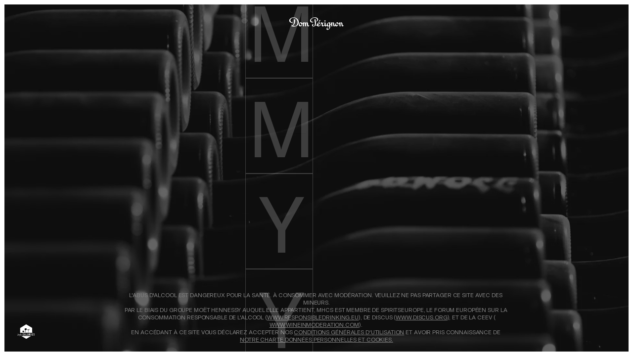

--- FILE ---
content_type: text/html; charset=utf-8
request_url: https://www.domperignon.com/fr/oenotheque/1961/vintage
body_size: 14188
content:
<!DOCTYPE html><html lang="fr"><head><meta charSet="utf-8" data-next-head=""/><meta name="viewport" content="width=device-width" data-next-head=""/><title data-next-head="">Dom Pérignon -  </title><meta name="description" content="Découvrez les Champagnes Millésimés Dom Pérignon: Dom Pérignon Vintage Blanc, P2 &amp;amp; Rosé. Nos dernières nouvelles." data-next-head=""/><meta name="robots" content="noindex" data-next-head=""/><link rel="apple-touch-icon" sizes="180x180" href="/icons/apple-touch-icon.png" data-next-head=""/><link rel="icon" type="image/png" sizes="32x32" href="/icons/favicon-32x32.png" data-next-head=""/><link rel="icon" type="image/png" sizes="16x16" href="/icons/favicon-16x16.png" data-next-head=""/><link rel="manifest" href="/icons/site.webmanifest" crossorigin="use-credentials" data-next-head=""/><link rel="mask-icon" href="/icons/safari-pinned-tab.svg" color="#000000" data-next-head=""/><link rel="shortcut icon" href="/favicon.ico" data-next-head=""/><meta name="msapplication-TileColor" content="#ffffff" data-next-head=""/><meta name="msapplication-config" content="/browserconfig.xml" data-next-head=""/><meta name="theme-color" content="#ffffff" data-next-head=""/><link rel="alternate" hrefLang="de" href="https://www.domperignon.com/de/age-gate" data-next-head=""/><link rel="alternate" hrefLang="en" href="https://www.domperignon.com/age-gate" data-next-head=""/><link rel="alternate" hrefLang="es" href="https://www.domperignon.com/es/age-gate" data-next-head=""/><link rel="alternate" hrefLang="fr" href="https://www.domperignon.com/fr/age-gate" data-next-head=""/><link rel="alternate" hrefLang="it" href="https://www.domperignon.com/it/age-gate" data-next-head=""/><link rel="alternate" hrefLang="ja" href="https://www.domperignon.com/ja/age-gate" data-next-head=""/><link rel="alternate" hrefLang="uk" href="https://www.domperignon.com/uk/age-gate" data-next-head=""/><link rel="canonical" href="https://www.domperignon.com/fr/age-gate" data-next-head=""/><meta property="og:locale" content="fr" data-next-head=""/><meta property="og:type" content="website" data-next-head=""/><meta property="og:image" content="https://cdn.sanity.io/images/1p5qvg3x/fr/4b1111438554155898ce2c8cb874756261c03028-1038x653.jpg?rect=0,55,1038,545&amp;w=1200&amp;h=630" data-next-head=""/><meta property="og:title" content="Dom Pérignon -  " data-next-head=""/><meta property="og:description" content="Découvrez les Champagnes Millésimés Dom Pérignon: Dom Pérignon Vintage Blanc, P2 &amp;amp; Rosé. Nos dernières nouvelles." data-next-head=""/><meta name="twitter:card" content="summary_large_image" data-next-head=""/><meta name="twitter:title" content="Dom Pérignon -  " data-next-head=""/><meta name="twitter:description" content="Découvrez les Champagnes Millésimés Dom Pérignon: Dom Pérignon Vintage Blanc, P2 &amp;amp; Rosé. Nos dernières nouvelles." data-next-head=""/><link rel="preconnect" href="https://cdn.sanity.io" data-next-head=""/><link rel="preload" href="/_next/static/media/logo-white.c10ddeae.svg" as="image" data-next-head=""/><link rel="preload" href="/_next/static/media/38a80f98ed479111-s.p.woff2" as="font" type="font/woff2" crossorigin="anonymous" data-next-font="size-adjust"/><link rel="preload" href="/_next/static/media/e6227f21d4b25dab-s.p.woff2" as="font" type="font/woff2" crossorigin="anonymous" data-next-font="size-adjust"/><link rel="preload" href="/_next/static/media/0bed23b608c9e6f9-s.p.woff2" as="font" type="font/woff2" crossorigin="anonymous" data-next-font="size-adjust"/><link rel="preload" href="/_next/static/css/42bfc3bae5e776d7.css?dpl=dpl_AGeBz7xgQuRKmVn1TuvaBmr4wpEa" as="style"/><link rel="preload" href="/_next/static/css/53d6a6542a6eaa0b.css?dpl=dpl_AGeBz7xgQuRKmVn1TuvaBmr4wpEa" as="style"/><style data-next-head="">body { background: #F7F7F7; }
					:root {
					--text-color: #0D0D0D;
					--text-color-dark: #6A6A6A;
					}</style><link rel="preload" as="image" imageSrcSet="[data-uri] 1w, https://cdn.sanity.io/images/1p5qvg3x/fr/a142f7fdcd8afbd44b06e55950209e9b7891d40f-4891x3261.jpg?w=48&amp;h=32&amp;q=75&amp;fit=crop&amp;auto=format 48w, https://cdn.sanity.io/images/1p5qvg3x/fr/a142f7fdcd8afbd44b06e55950209e9b7891d40f-4891x3261.jpg?w=96&amp;h=64&amp;q=75&amp;fit=crop&amp;auto=format 96w, https://cdn.sanity.io/images/1p5qvg3x/fr/a142f7fdcd8afbd44b06e55950209e9b7891d40f-4891x3261.jpg?rect=0,11,4891,3240&amp;w=160&amp;h=106&amp;q=75&amp;fit=crop&amp;auto=format 160w, https://cdn.sanity.io/images/1p5qvg3x/fr/a142f7fdcd8afbd44b06e55950209e9b7891d40f-4891x3261.jpg?rect=0,3,4891,3256&amp;w=320&amp;h=213&amp;q=75&amp;fit=crop&amp;auto=format 320w, https://cdn.sanity.io/images/1p5qvg3x/fr/a142f7fdcd8afbd44b06e55950209e9b7891d40f-4891x3261.jpg?rect=0,3,4891,3256&amp;w=640&amp;h=426&amp;q=75&amp;fit=crop&amp;auto=format 640w, https://cdn.sanity.io/images/1p5qvg3x/fr/a142f7fdcd8afbd44b06e55950209e9b7891d40f-4891x3261.jpg?w=960&amp;h=640&amp;q=75&amp;fit=crop&amp;auto=format 960w, https://cdn.sanity.io/images/1p5qvg3x/fr/a142f7fdcd8afbd44b06e55950209e9b7891d40f-4891x3261.jpg?w=1200&amp;h=800&amp;q=75&amp;fit=crop&amp;auto=format 1200w, https://cdn.sanity.io/images/1p5qvg3x/fr/a142f7fdcd8afbd44b06e55950209e9b7891d40f-4891x3261.jpg?w=1920&amp;h=1280&amp;q=75&amp;fit=crop&amp;auto=format 1920w, https://cdn.sanity.io/images/1p5qvg3x/fr/a142f7fdcd8afbd44b06e55950209e9b7891d40f-4891x3261.jpg?w=2400&amp;h=1600&amp;q=75&amp;fit=crop&amp;auto=format 2400w" imageSizes="(min-width: 1024px) 100vw,100vw" fetchPriority="high" data-next-head=""/><script data-nscript="beforeInteractive">window.dataLayer = window.dataLayer || [];</script><link rel="stylesheet" href="/_next/static/css/42bfc3bae5e776d7.css?dpl=dpl_AGeBz7xgQuRKmVn1TuvaBmr4wpEa" data-n-g=""/><link rel="stylesheet" href="/_next/static/css/53d6a6542a6eaa0b.css?dpl=dpl_AGeBz7xgQuRKmVn1TuvaBmr4wpEa"/><noscript data-n-css=""></noscript><script defer="" noModule="" src="/_next/static/chunks/polyfills-42372ed130431b0a.js?dpl=dpl_AGeBz7xgQuRKmVn1TuvaBmr4wpEa"></script><script defer="" src="/_next/static/chunks/822.582de2429dd8e722.js?dpl=dpl_AGeBz7xgQuRKmVn1TuvaBmr4wpEa"></script><script defer="" src="/_next/static/chunks/381-6a42d434a96e960b.js?dpl=dpl_AGeBz7xgQuRKmVn1TuvaBmr4wpEa"></script><script defer="" src="/_next/static/chunks/1056.33af85bb07c68757.js?dpl=dpl_AGeBz7xgQuRKmVn1TuvaBmr4wpEa"></script><script defer="" src="/_next/static/chunks/7284.28f0e18ad2e65a6f.js?dpl=dpl_AGeBz7xgQuRKmVn1TuvaBmr4wpEa"></script><script src="/_next/static/chunks/webpack-90e25ce7103c2cd1.js?dpl=dpl_AGeBz7xgQuRKmVn1TuvaBmr4wpEa" defer=""></script><script src="/_next/static/chunks/framework-71e526839cad39c6.js?dpl=dpl_AGeBz7xgQuRKmVn1TuvaBmr4wpEa" defer=""></script><script src="/_next/static/chunks/main-5fb99e0a32eaf6cb.js?dpl=dpl_AGeBz7xgQuRKmVn1TuvaBmr4wpEa" defer=""></script><script src="/_next/static/chunks/pages/_app-bd3f27da8855046c.js?dpl=dpl_AGeBz7xgQuRKmVn1TuvaBmr4wpEa" defer=""></script><script src="/_next/static/chunks/585-1095ed0a88e0f6d9.js?dpl=dpl_AGeBz7xgQuRKmVn1TuvaBmr4wpEa" defer=""></script><script src="/_next/static/chunks/4513-829ef0f553c93939.js?dpl=dpl_AGeBz7xgQuRKmVn1TuvaBmr4wpEa" defer=""></script><script src="/_next/static/chunks/4517-04d2a02fb064f349.js?dpl=dpl_AGeBz7xgQuRKmVn1TuvaBmr4wpEa" defer=""></script><script src="/_next/static/chunks/3362-975860ca15414a2b.js?dpl=dpl_AGeBz7xgQuRKmVn1TuvaBmr4wpEa" defer=""></script><script src="/_next/static/chunks/4505-b423191199494bbb.js?dpl=dpl_AGeBz7xgQuRKmVn1TuvaBmr4wpEa" defer=""></script><script src="/_next/static/chunks/1335-8d47d54dc644d63e.js?dpl=dpl_AGeBz7xgQuRKmVn1TuvaBmr4wpEa" defer=""></script><script src="/_next/static/chunks/5161-78bab43ea2e01d7b.js?dpl=dpl_AGeBz7xgQuRKmVn1TuvaBmr4wpEa" defer=""></script><script src="/_next/static/chunks/4042-c1534b08473ac0eb.js?dpl=dpl_AGeBz7xgQuRKmVn1TuvaBmr4wpEa" defer=""></script><script src="/_next/static/chunks/744-cf8a24b0d84e4e80.js?dpl=dpl_AGeBz7xgQuRKmVn1TuvaBmr4wpEa" defer=""></script><script src="/_next/static/chunks/3252-ca498346f386e769.js?dpl=dpl_AGeBz7xgQuRKmVn1TuvaBmr4wpEa" defer=""></script><script src="/_next/static/chunks/pages/age-gate/%5B%5B...slug%5D%5D-6d3c97ce9b9c7760.js?dpl=dpl_AGeBz7xgQuRKmVn1TuvaBmr4wpEa" defer=""></script><script src="/_next/static/yintpgdV1Hy8rtWjFtl3l/_buildManifest.js?dpl=dpl_AGeBz7xgQuRKmVn1TuvaBmr4wpEa" defer=""></script><script src="/_next/static/yintpgdV1Hy8rtWjFtl3l/_ssgManifest.js?dpl=dpl_AGeBz7xgQuRKmVn1TuvaBmr4wpEa" defer=""></script><style id="__jsx-1392070348">html{font-family:'gtAmerica', 'gtAmerica Fallback', Arial, sans-serif}</style>
<script>(window.BOOMR_mq=window.BOOMR_mq||[]).push(["addVar",{"rua.upush":"false","rua.cpush":"false","rua.upre":"false","rua.cpre":"true","rua.uprl":"false","rua.cprl":"false","rua.cprf":"false","rua.trans":"SJ-865cfc53-88e8-4bb5-b870-2bae7078f99a","rua.cook":"false","rua.ims":"false","rua.ufprl":"false","rua.cfprl":"true","rua.isuxp":"false","rua.texp":"norulematch","rua.ceh":"false","rua.ueh":"false","rua.ieh.st":"0"}]);</script>
                              <script>!function(e){var n="https://s.go-mpulse.net/boomerang/";if("False"=="True")e.BOOMR_config=e.BOOMR_config||{},e.BOOMR_config.PageParams=e.BOOMR_config.PageParams||{},e.BOOMR_config.PageParams.pci=!0,n="https://s2.go-mpulse.net/boomerang/";if(window.BOOMR_API_key="YPQEP-7FCNQ-HQGVP-L5L4J-2V2XH",function(){function e(){if(!o){var e=document.createElement("script");e.id="boomr-scr-as",e.src=window.BOOMR.url,e.async=!0,i.parentNode.appendChild(e),o=!0}}function t(e){o=!0;var n,t,a,r,d=document,O=window;if(window.BOOMR.snippetMethod=e?"if":"i",t=function(e,n){var t=d.createElement("script");t.id=n||"boomr-if-as",t.src=window.BOOMR.url,BOOMR_lstart=(new Date).getTime(),e=e||d.body,e.appendChild(t)},!window.addEventListener&&window.attachEvent&&navigator.userAgent.match(/MSIE [67]\./))return window.BOOMR.snippetMethod="s",void t(i.parentNode,"boomr-async");a=document.createElement("IFRAME"),a.src="about:blank",a.title="",a.role="presentation",a.loading="eager",r=(a.frameElement||a).style,r.width=0,r.height=0,r.border=0,r.display="none",i.parentNode.appendChild(a);try{O=a.contentWindow,d=O.document.open()}catch(_){n=document.domain,a.src="javascript:var d=document.open();d.domain='"+n+"';void(0);",O=a.contentWindow,d=O.document.open()}if(n)d._boomrl=function(){this.domain=n,t()},d.write("<bo"+"dy onload='document._boomrl();'>");else if(O._boomrl=function(){t()},O.addEventListener)O.addEventListener("load",O._boomrl,!1);else if(O.attachEvent)O.attachEvent("onload",O._boomrl);d.close()}function a(e){window.BOOMR_onload=e&&e.timeStamp||(new Date).getTime()}if(!window.BOOMR||!window.BOOMR.version&&!window.BOOMR.snippetExecuted){window.BOOMR=window.BOOMR||{},window.BOOMR.snippetStart=(new Date).getTime(),window.BOOMR.snippetExecuted=!0,window.BOOMR.snippetVersion=12,window.BOOMR.url=n+"YPQEP-7FCNQ-HQGVP-L5L4J-2V2XH";var i=document.currentScript||document.getElementsByTagName("script")[0],o=!1,r=document.createElement("link");if(r.relList&&"function"==typeof r.relList.supports&&r.relList.supports("preload")&&"as"in r)window.BOOMR.snippetMethod="p",r.href=window.BOOMR.url,r.rel="preload",r.as="script",r.addEventListener("load",e),r.addEventListener("error",function(){t(!0)}),setTimeout(function(){if(!o)t(!0)},3e3),BOOMR_lstart=(new Date).getTime(),i.parentNode.appendChild(r);else t(!1);if(window.addEventListener)window.addEventListener("load",a,!1);else if(window.attachEvent)window.attachEvent("onload",a)}}(),"".length>0)if(e&&"performance"in e&&e.performance&&"function"==typeof e.performance.setResourceTimingBufferSize)e.performance.setResourceTimingBufferSize();!function(){if(BOOMR=e.BOOMR||{},BOOMR.plugins=BOOMR.plugins||{},!BOOMR.plugins.AK){var n="true"=="true"?1:0,t="",a="ck7536yx2w5m42lsmjva-f-55228624e-clientnsv4-s.akamaihd.net",i="false"=="true"?2:1,o={"ak.v":"39","ak.cp":"219613","ak.ai":parseInt("1068831",10),"ak.ol":"0","ak.cr":9,"ak.ipv":4,"ak.proto":"h2","ak.rid":"2c52b1a9","ak.r":51095,"ak.a2":n,"ak.m":"dsca","ak.n":"essl","ak.bpcip":"18.191.221.0","ak.cport":50956,"ak.gh":"23.215.214.238","ak.quicv":"","ak.tlsv":"tls1.3","ak.0rtt":"","ak.0rtt.ed":"","ak.csrc":"-","ak.acc":"","ak.t":"1769103978","ak.ak":"hOBiQwZUYzCg5VSAfCLimQ==SysooDDMkKn6V5K42472aASkyhimUoq5kOXUOMse5ZxAAs7BqwoeUnfOznefCfiQU6v4kQLMZG2L8de2h/MaXvdI4B+i/3551nxkyKJEa+A1o66TSM5Ep7a+mlsZ8NSGm13ry82/Q81bL0EAkGfVDbkleq6bICVZ8qC+wu9NfmuMXfHBiO+9u7/YUSfRCB1+Qz97GeP2cOB1jZ3EfJEFlBSIiSRXfaJZ5z5qGquta9k2XLmj53EPtuUNHLh3xjCfNlRm76qofbIla5AioIhY+36AO7oUfmZCO+RFgqzMPm8uuEY/P1f4ytKGZoJ2clO4/t02UH4uk0Os5E+0wrZFGy2KXqIsiD2QmLnMgqNar+DNKD+RUsOSgoWaxNPh+dyTibBY241dut/Jg69ocwl+Dhrw4YtcMs0OOlcPwmATV+o=","ak.pv":"9","ak.dpoabenc":"","ak.tf":i};if(""!==t)o["ak.ruds"]=t;var r={i:!1,av:function(n){var t="http.initiator";if(n&&(!n[t]||"spa_hard"===n[t]))o["ak.feo"]=void 0!==e.aFeoApplied?1:0,BOOMR.addVar(o)},rv:function(){var e=["ak.bpcip","ak.cport","ak.cr","ak.csrc","ak.gh","ak.ipv","ak.m","ak.n","ak.ol","ak.proto","ak.quicv","ak.tlsv","ak.0rtt","ak.0rtt.ed","ak.r","ak.acc","ak.t","ak.tf"];BOOMR.removeVar(e)}};BOOMR.plugins.AK={akVars:o,akDNSPreFetchDomain:a,init:function(){if(!r.i){var e=BOOMR.subscribe;e("before_beacon",r.av,null,null),e("onbeacon",r.rv,null,null),r.i=!0}return this},is_complete:function(){return!0}}}}()}(window);</script></head><body><link rel="preload" as="image" href="/_next/static/media/logo-white.c10ddeae.svg"/><div id="__next"><script>self.__wrap_b=(a,b,c)=>{let d,e=(c=c||document.querySelector(`[data-br="${a}"]`)).parentElement,f=a=>c.style.maxWidth=a+"px";c.style.maxWidth="";let g=e.clientWidth,h=e.clientHeight,i=g/2-.25,j=g+.5;if(g){for(;i+1<j;)f(d=Math.round((i+j)/2)),e.clientHeight===h?j=d:i=d;f(j*b+g*(1-b))}c.__wrap_o||"undefined"==typeof ResizeObserver||(c.__wrap_o=new ResizeObserver(()=>{self.__wrap_b(0,+c.dataset.brr,c)})).observe(e)};</script><nav aria-label="Skip links" class="fixed z-[100] w-0 h-0 overflow-clip text-black bg-white leading-none whitespace-nowrap m-0 p-0 border-0 left-2 top-2 focus:w-auto focus:h-auto focus:overflow-visible focus:whitespace-normal focus:m-0 focus-within:w-auto focus-within:h-auto focus-within:overflow-visible focus-within:whitespace-normal focus-within:m-0"><a href="#main-content">Skip to main content</a></nav><main id="main-content" class=""><div class="relative bg-black h-screen lg:border-10 lg:border-white overflow-x-hidden overscroll-x-none"><div class="grid-container relative z-2 flex flex-col h-full items-center mx-auto justify-center"><h1><span class="sr-only">Dom Pérignon</span><img alt="Dom Pérignon" width="132" height="31" decoding="async" data-nimg="1" class="absolute top-18 lg:top-30 right-1/2 translate-x-1/2 w-125 h-30 text-white" style="color:transparent" src="/_next/static/media/logo-white.c10ddeae.svg"/></h1><div class="flex h-full my-auto flex-col items-center justify-center"><h2 class="text-20 uppercase font-medium text-white mb-20"> </h2><p class="text-white text-12 span-w-10 lg:span-w-8 uppercase leading-[1.2] text-center mb-40"><span data-br="_R_55d6_" data-brr="1" style="display:inline-block;vertical-align:top;text-decoration:inherit">Pour accéder au site Dom Pérignon, vous devez avoir l’âge légal de consommer et/ou d&#x27;acheter de l’alcool dans votre zone géographique. Si votre zone géographique ne prévoit pas d&#x27;âge légal, vous devez avoir 21 ans ou plus.</span><script>self.__wrap_b("_R_55d6_",1)</script></p><form><fieldset class="flex justify-center bg-none w-full font-mono"><legend class="sr-only">Enter birthdate</legend><input id="single-digit-date-input-D-0" aria-label="Single Digit Date Input for D" type="number" pattern="[0-9]*" class="bg-none text-24 lg:text-180 w-60 lg:span-w-3 bg-transparent text-white lg-max:py-30 text-center leading-none border border-white/20 outline-0 outline-transparent focus:outline-current focus:outline-4 transition-[outline] duration-300 placeholder:text-white/20 lg-max:text-20 lg-max:w-46" placeholder="D"/><input id="single-digit-date-input-D-1" aria-label="Single Digit Date Input for D" type="number" pattern="[0-9]*" class="bg-none text-24 lg:text-180 w-60 lg:span-w-3 bg-transparent text-white lg-max:py-30 text-center leading-none border border-white/20 outline-0 outline-transparent focus:outline-current focus:outline-4 transition-[outline] duration-300 placeholder:text-white/20 lg-max:text-20 lg-max:w-46" placeholder="D"/><input id="single-digit-date-input-M-2" aria-label="Single Digit Date Input for M" type="number" pattern="[0-9]*" class="bg-none text-24 lg:text-180 w-60 lg:span-w-3 bg-transparent text-white lg-max:py-30 text-center leading-none border border-white/20 outline-0 outline-transparent focus:outline-current focus:outline-4 transition-[outline] duration-300 placeholder:text-white/20 lg-max:text-20 lg-max:w-46" placeholder="M"/><input id="single-digit-date-input-M-3" aria-label="Single Digit Date Input for M" type="number" pattern="[0-9]*" class="bg-none text-24 lg:text-180 w-60 lg:span-w-3 bg-transparent text-white lg-max:py-30 text-center leading-none border border-white/20 outline-0 outline-transparent focus:outline-current focus:outline-4 transition-[outline] duration-300 placeholder:text-white/20 lg-max:text-20 lg-max:w-46" placeholder="M"/><input id="single-digit-date-input-Y-4" aria-label="Single Digit Date Input for Y" type="number" pattern="[0-9]*" class="bg-none text-24 lg:text-180 w-60 lg:span-w-3 bg-transparent text-white lg-max:py-30 text-center leading-none border border-white/20 outline-0 outline-transparent focus:outline-current focus:outline-4 transition-[outline] duration-300 placeholder:text-white/20 lg-max:text-20 lg-max:w-46" placeholder="Y"/><input id="single-digit-date-input-Y-5" aria-label="Single Digit Date Input for Y" type="number" pattern="[0-9]*" class="bg-none text-24 lg:text-180 w-60 lg:span-w-3 bg-transparent text-white lg-max:py-30 text-center leading-none border border-white/20 outline-0 outline-transparent focus:outline-current focus:outline-4 transition-[outline] duration-300 placeholder:text-white/20 lg-max:text-20 lg-max:w-46" placeholder="Y"/><input id="single-digit-date-input-Y-6" aria-label="Single Digit Date Input for Y" type="number" pattern="[0-9]*" class="bg-none text-24 lg:text-180 w-60 lg:span-w-3 bg-transparent text-white lg-max:py-30 text-center leading-none border border-white/20 outline-0 outline-transparent focus:outline-current focus:outline-4 transition-[outline] duration-300 placeholder:text-white/20 lg-max:text-20 lg-max:w-46" placeholder="Y"/><input id="single-digit-date-input-Y-7" aria-label="Single Digit Date Input for Y" type="number" pattern="[0-9]*" class="bg-none text-24 lg:text-180 w-60 lg:span-w-3 bg-transparent text-white lg-max:py-30 text-center leading-none border border-white/20 outline-0 outline-transparent focus:outline-current focus:outline-4 transition-[outline] duration-300 placeholder:text-white/20 lg-max:text-20 lg-max:w-46" placeholder="Y"/></fieldset><div class="span-w-10 lg:span-w-6 mx-auto my-40"><div class="flex items-center"><div class="text-12 relative inline-block w-full uppercase text-12"><select autoComplete="off" id="location" name="location" class="text-14 text-12 cursor-pointer absolute inset-0 h-44 focus:outline-none appearance-none focus:ring-0 !outline-none text-black focus-visible:outline-grey-smooth bg-transparent peer" aria-label="Langue"><option value="" disabled="">Langue</option><option value="en">English (us)</option><option value="uk">English (uk)</option><option value="fr" selected="">Français</option><option value="it">Italiano</option><option value="es">Español</option><option value="de">Deutsch</option><option value="ja">日本</option></select><span class="flex items-center relative pointer-events-none border-0 whitespace-nowrap z-1 transition-[color,box-shadow] duration-300 h-44 px-8 uppercase text-white bg-grey-smooth text-white bg-black text-black text-grey-dark-solid">Langue<label for="location" class="order-first duration-300 mr-24 pb-0 top-1/2 left-12 text-grey-medium-light">Langue</label><div class="flex items-center justify-center shrink-0 w-22 h-22 rounded ml-auto bg-black"><svg xmlns="http://www.w3.org/2000/svg" fill="none" viewBox="0 0 9 6" role="presentation" class="w-9 m-auto text-white"><path fill="currentColor" d="M.145 1.48.852.774 4.498 4.42 8.145.773l.707.708-4.354 4.353z"></path></svg></div></span></div></div><button class="appearance-none disabled:pointer-events-none transition-[opacity,color,background,border] duration-[1000ms,500ms,1000ms,100ms] hover:duration-150 ease-expo-out [&amp;&gt;span]:transition-transform [&amp;&gt;span]:duration-700 [&amp;&gt;span]:ease-expo-out [&amp;&gt;span]:inline-flex [&amp;&gt;span]:items-center [&amp;&gt;span]:justify-center [&amp;&gt;span]:h-full [&amp;&gt;span]:w-full [&amp;&gt;span]:pointer-events-none [&amp;&gt;span]:transform-gpu [&amp;&gt;span]:ease-expo-out relative inline-flex items-center justify-center text-center overflow-clip h-35 text-12 uppercase px-20 shadow-[inset_0_0_0_1px] shadow-transparent ease-expo-out hover:duration-150 transition-[box-shadow,background-color,color,border] bg-black text-white disabled:text-white/80 disabled:bg-grey-smooth-light hover:bg-white focus-visible:bg-white focus-visible:outline-white hover:text-black focus-visible:text-black hover:shadow-black/50 focus-visible:shadow-black/50 focus-visible:outline focus-visible:outline-1 focus-visible:outline-offset-2 w-full mt-10 pointer-events-none" type="submit">Accéder au site</button></div></form></div></div><div class="absolute z-1 w-full bottom-20 lg-max:flex lg-max:flex-col lg-max:items-center"><img alt="Info Calories" loading="lazy" width="39" height="32" decoding="async" data-nimg="1" class="w-40 lg:absolute lg:z-2 lg:bottom-10 lg:left-30" style="color:transparent" src="/_next/static/media/logo-age-gate.65754bee.svg"/><div class="mt-16 lg:absolute lg:bottom-0 lg:left-1/2 lg:-translate-x-1/2 lg:flex-row items-center lg:justify-center text-grey-dark text-12 uppercase span-w-12 lg:span-w-16 text-center leading-[1.3] [&amp;&gt;a]:text-white [&amp;_a:focus-visible]:text-white [&amp;&gt;a]:underline"><p>L&#x27;abus d&#x27;alcool est dangereux pour la santé. À consommer avec modération. Veuillez ne pas partager ce site avec des mineurs.</p><p>Par le biais du groupe Moët Hennessy auquel elle appartient, MHCS est membre de spiritseurope, le forum européen sur la consommation responsable de l&#x27;alcool (<a target="_blank" rel="noopener noreferrer" class="appearance-none disabled:pointer-events-none transition-[opacity,color,background,border] duration-[1000ms,500ms,1000ms,100ms] hover:duration-150 ease-expo-out [&amp;&gt;span]:transition-transform [&amp;&gt;span]:duration-700 [&amp;&gt;span]:ease-expo-out [&amp;&gt;span]:inline-flex [&amp;&gt;span]:items-center [&amp;&gt;span]:justify-center [&amp;&gt;span]:h-full [&amp;&gt;span]:w-full [&amp;&gt;span]:pointer-events-none [&amp;&gt;span]:transform-gpu [&amp;&gt;span]:ease-expo-out inline-block relative underline focus-visible:outline focus-visible:outline-offset-2 focus-visible:outline-current" tabindex="0" href="https://responsibledrinking.eu/">www.responsibledrinking.eu<span class="sr-only">Opens in a new tab.</span></a>), de discus (<a target="_blank" rel="noopener noreferrer" class="appearance-none disabled:pointer-events-none transition-[opacity,color,background,border] duration-[1000ms,500ms,1000ms,100ms] hover:duration-150 ease-expo-out [&amp;&gt;span]:transition-transform [&amp;&gt;span]:duration-700 [&amp;&gt;span]:ease-expo-out [&amp;&gt;span]:inline-flex [&amp;&gt;span]:items-center [&amp;&gt;span]:justify-center [&amp;&gt;span]:h-full [&amp;&gt;span]:w-full [&amp;&gt;span]:pointer-events-none [&amp;&gt;span]:transform-gpu [&amp;&gt;span]:ease-expo-out inline-block relative underline focus-visible:outline focus-visible:outline-offset-2 focus-visible:outline-current" tabindex="0" href="https://www.distilledspirits.org/">www.discus.org<span class="sr-only">Opens in a new tab.</span></a>), et de la ceev (<a target="_blank" rel="noopener noreferrer" class="appearance-none disabled:pointer-events-none transition-[opacity,color,background,border] duration-[1000ms,500ms,1000ms,100ms] hover:duration-150 ease-expo-out [&amp;&gt;span]:transition-transform [&amp;&gt;span]:duration-700 [&amp;&gt;span]:ease-expo-out [&amp;&gt;span]:inline-flex [&amp;&gt;span]:items-center [&amp;&gt;span]:justify-center [&amp;&gt;span]:h-full [&amp;&gt;span]:w-full [&amp;&gt;span]:pointer-events-none [&amp;&gt;span]:transform-gpu [&amp;&gt;span]:ease-expo-out inline-block relative underline focus-visible:outline focus-visible:outline-offset-2 focus-visible:outline-current" tabindex="0" href="https://www.wineinmoderation.eu/fr-fr/">www.wineinmoderation.com<span class="sr-only">Opens in a new tab.</span></a>). </p><p>En accédant à ce site vous déclarez accepter nos <a class="appearance-none disabled:pointer-events-none transition-[opacity,color,background,border] duration-[1000ms,500ms,1000ms,100ms] hover:duration-150 ease-expo-out [&amp;&gt;span]:transition-transform [&amp;&gt;span]:duration-700 [&amp;&gt;span]:ease-expo-out [&amp;&gt;span]:inline-flex [&amp;&gt;span]:items-center [&amp;&gt;span]:justify-center [&amp;&gt;span]:h-full [&amp;&gt;span]:w-full [&amp;&gt;span]:pointer-events-none [&amp;&gt;span]:transform-gpu [&amp;&gt;span]:ease-expo-out inline-block relative underline focus-visible:outline focus-visible:outline-offset-2 focus-visible:outline-current" tabindex="0" href="/fr/legal/conditions-generales-d-utilisation">conditions générales d&#x27;utilisation</a> et avoir pris connaissance de <a class="appearance-none disabled:pointer-events-none transition-[opacity,color,background,border] duration-[1000ms,500ms,1000ms,100ms] hover:duration-150 ease-expo-out [&amp;&gt;span]:transition-transform [&amp;&gt;span]:duration-700 [&amp;&gt;span]:ease-expo-out [&amp;&gt;span]:inline-flex [&amp;&gt;span]:items-center [&amp;&gt;span]:justify-center [&amp;&gt;span]:h-full [&amp;&gt;span]:w-full [&amp;&gt;span]:pointer-events-none [&amp;&gt;span]:transform-gpu [&amp;&gt;span]:ease-expo-out inline-block relative underline focus-visible:outline focus-visible:outline-offset-2 focus-visible:outline-current" tabindex="0" href="/fr/legal/charte-de-donnees-personnelles-and-cookies">notre charte données personnelles et cookies.</a></p></div></div><img alt="Bouteille de champagne Dom Pérignon allongées" fetchPriority="high" decoding="async" data-nimg="fill" class="block object-cover transition-opacity duration-500 ease-out-quart opacity-100 absolute z-0 top-0 left-0 w-full h-full object-cover opacity-40" style="position:absolute;height:100%;width:100%;left:0;top:0;right:0;bottom:0;color:transparent" sizes="(min-width: 1024px) 100vw,100vw" srcSet="[data-uri] 1w, https://cdn.sanity.io/images/1p5qvg3x/fr/a142f7fdcd8afbd44b06e55950209e9b7891d40f-4891x3261.jpg?w=48&amp;h=32&amp;q=75&amp;fit=crop&amp;auto=format 48w, https://cdn.sanity.io/images/1p5qvg3x/fr/a142f7fdcd8afbd44b06e55950209e9b7891d40f-4891x3261.jpg?w=96&amp;h=64&amp;q=75&amp;fit=crop&amp;auto=format 96w, https://cdn.sanity.io/images/1p5qvg3x/fr/a142f7fdcd8afbd44b06e55950209e9b7891d40f-4891x3261.jpg?rect=0,11,4891,3240&amp;w=160&amp;h=106&amp;q=75&amp;fit=crop&amp;auto=format 160w, https://cdn.sanity.io/images/1p5qvg3x/fr/a142f7fdcd8afbd44b06e55950209e9b7891d40f-4891x3261.jpg?rect=0,3,4891,3256&amp;w=320&amp;h=213&amp;q=75&amp;fit=crop&amp;auto=format 320w, https://cdn.sanity.io/images/1p5qvg3x/fr/a142f7fdcd8afbd44b06e55950209e9b7891d40f-4891x3261.jpg?rect=0,3,4891,3256&amp;w=640&amp;h=426&amp;q=75&amp;fit=crop&amp;auto=format 640w, https://cdn.sanity.io/images/1p5qvg3x/fr/a142f7fdcd8afbd44b06e55950209e9b7891d40f-4891x3261.jpg?w=960&amp;h=640&amp;q=75&amp;fit=crop&amp;auto=format 960w, https://cdn.sanity.io/images/1p5qvg3x/fr/a142f7fdcd8afbd44b06e55950209e9b7891d40f-4891x3261.jpg?w=1200&amp;h=800&amp;q=75&amp;fit=crop&amp;auto=format 1200w, https://cdn.sanity.io/images/1p5qvg3x/fr/a142f7fdcd8afbd44b06e55950209e9b7891d40f-4891x3261.jpg?w=1920&amp;h=1280&amp;q=75&amp;fit=crop&amp;auto=format 1920w, https://cdn.sanity.io/images/1p5qvg3x/fr/a142f7fdcd8afbd44b06e55950209e9b7891d40f-4891x3261.jpg?w=2400&amp;h=1600&amp;q=75&amp;fit=crop&amp;auto=format 2400w" src="https://cdn.sanity.io/images/1p5qvg3x/fr/a142f7fdcd8afbd44b06e55950209e9b7891d40f-4891x3261.jpg?w=2400&amp;h=1600&amp;q=75&amp;fit=crop&amp;auto=format"/></div></main><section class="fixed isolate z-1000 w-full lg:w-auto h-full top-0 right-0  pointer-events-none bg-neutral-0 text-neutral-100 transition-transform transform-gpu duration-1000 ease-quart-inout translate-x-full" role="dialog" aria-labelledby="_R_1l6_-title" aria-modal="true"><div class="flex flex-col lg:span-w-12-wide lg:max-w-xl lg:margin-pr-1 box-content bg-white h-full lg:!w-[calc(9*var(--column)+8*var(--gutter))]"><div><div class="flex items-center margin-px-1 py-20 lg:-margin-px-1 lg:span-ml-1-wide border-b border-black/20 justify-between lg-max:margin-mx-1 lg-max:!px-0 !border-b-black/20 "><h2 class="text-grey-smooth font-medium uppercase text-20" id="_R_1l6_-title">E-Retailers</h2><button class="appearance-none disabled:pointer-events-none transition-[opacity,color,background,border] duration-[1000ms,500ms,1000ms,100ms] hover:duration-150 ease-expo-out [&amp;&gt;span]:transition-transform [&amp;&gt;span]:duration-700 [&amp;&gt;span]:ease-expo-out [&amp;&gt;span]:inline-flex [&amp;&gt;span]:items-center [&amp;&gt;span]:justify-center [&amp;&gt;span]:h-full [&amp;&gt;span]:w-full [&amp;&gt;span]:pointer-events-none [&amp;&gt;span]:transform-gpu [&amp;&gt;span]:ease-expo-out relative leading-none uppercase inline-block no-underline pb-[0.3em] -mb-[0.3em]  bg-gradient-to-r from-current to-current bg-[length:0%_1px] bg-no-repeat bg-[length:100%_1px] hover:bg-[length:0%_1px] focus-visible:bg-[length:0%_1px] bg-[position:100%_100%] transition-[background-size] duration-500 hover:duration-300 ease-quart-out focus-visible:outline focus-visible:outline-offset-2 focus-visible:outline-current text-12">Fermer</button></div></div><section class="span-pl-1 lg:-margin-pl-1 margin-px-1 lg:-margin-mr-1 py-24 lg:span-mx-1-wide gap-10 overflow-y-auto overscroll-contain scrollbar-hide h-full flex flex-col gap-15 justify-start text-12 uppercase" data-lenis-prevent="true"></section></div></section><div aria-hidden="true" class="fixed z-999 inset-0 bg-black/10 transition-opacity duration-1000 lg:bg-black/60 pointer-events-none opacity-0 ease-quart-inout"></div></div><script id="__NEXT_DATA__" type="application/json">{"props":{"pageProps":{"locale":"fr","_type":"ageGate","background":{"_type":"videoOrImage","image":{"_type":"imageLocaleAlt","alt":"Bouteille de champagne Dom Pérignon allongées","asset":{"_ref":"image-a142f7fdcd8afbd44b06e55950209e9b7891d40f-4891x3261-jpg","_type":"reference"}},"selectedTab":"image","video":{"_type":"video","poster":{"_type":"image","asset":{"_ref":"image-4b1111438554155898ce2c8cb874756261c03028-1038x653-jpg","_type":"reference"}},"srcs":[]}},"countryLabel":"Langue","disclaimer":[{"_key":"4f24075d849d","_type":"block","children":[{"_key":"4f24075d849d0","_type":"span","marks":[],"text":"L'abus d'alcool est dangereux pour la santé. À consommer avec modération. Veuillez ne pas partager ce site avec des mineurs."}],"markDefs":[],"style":"normal"},{"_key":"91d69cc141cf","_type":"block","children":[{"_key":"85968c1ce2d7","_type":"span","marks":[],"text":"Par le biais du groupe Moët Hennessy auquel elle appartient, MHCS est membre de spiritseurope, le forum européen sur la consommation responsable de l'alcool ("},{"_key":"645119251eeb","_type":"span","marks":["c3a557b2b277"],"text":"www.responsibledrinking.eu"},{"_key":"1ee8ca29190f","_type":"span","marks":[],"text":"), de discus ("},{"_key":"143e20feedc3","_type":"span","marks":["d5680cc7eb14"],"text":"www.discus.org"},{"_key":"0b94d3890682","_type":"span","marks":[],"text":"), et de la ceev ("},{"_key":"dfabb3b2a32d","_type":"span","marks":["eb862ffff74a"],"text":"www.wineinmoderation.com"},{"_key":"caa9ec71ebd4","_type":"span","marks":[],"text":"). "}],"markDefs":[{"_key":"d5680cc7eb14","_type":"link","href":{"label":null,"tag":null,"url":"https://www.distilledspirits.org/"}},{"_key":"c3a557b2b277","_type":"link","href":{"label":null,"tag":null,"url":"https://responsibledrinking.eu/"}},{"_key":"eb862ffff74a","_type":"link","href":{"label":null,"tag":null,"url":"https://www.wineinmoderation.eu/fr-fr/"}}],"style":"normal"},{"_key":"b83125293b3d","_type":"block","children":[{"_key":"190cbdd37ef9","_type":"span","marks":[],"text":"En accédant à ce site vous déclarez accepter nos "},{"_key":"3e857b55359e","_type":"span","marks":["19fb8bd45b21"],"text":"conditions générales d'utilisation"},{"_key":"5a15c9bbb394","_type":"span","marks":[],"text":" et avoir pris connaissance de "},{"_key":"6641b960e73b","_type":"span","marks":["3f5470da3028"],"text":"notre charte données personnelles et cookies."}],"markDefs":[{"_key":"19fb8bd45b21","_type":"link","href":{"_id":"75c3ce8a-1f22-49b0-83de-225f2c23b7c0","_type":"legal","anchor":null,"disabled":null,"label":"Conditions générales d'utilisation","slug":"conditions-generales-d-utilisation","tag":null}},{"_key":"3f5470da3028","_type":"link","href":{"_id":"3f0b7e59-eff8-40f5-ae9c-a6e94df85b4a","_type":"legal","anchor":null,"disabled":null,"label":"Note d’information sur le traitement des données personnelles \u0026 les cookies","slug":"charte-de-donnees-personnelles-and-cookies","tag":null}}],"style":"normal"}],"enterButton":"Accéder au site","parentSlugs":{"de":null,"en":null,"es":null,"fr":null,"it":null,"ja":null,"uk":null},"seo":{"_type":"seo.page","noIndex":true},"slugs":{"de":"age-gate","en":"age-gate","es":"age-gate","fr":"age-gate","it":"age-gate","ja":"age-gate","uk":"age-gate"},"text":"Pour accéder au site Dom Pérignon, vous devez avoir l’âge légal de consommer et/ou d'acheter de l’alcool dans votre zone géographique. Si votre zone géographique ne prévoit pas d'âge légal, vous devez avoir 21 ans ou plus.","title":" ","type":"age_gate","category":"homepage","dateFormat":"DDMMYYYY","minAge":21,"preview":false},"settings":{"footer":{"_type":"footer","bottomLinks":[{"_id":"75c3ce8a-1f22-49b0-83de-225f2c23b7c0","_type":"legal","anchor":null,"disabled":null,"label":"Conditions générales d'utilisation","slug":"conditions-generales-d-utilisation","tag":"footer-bottom-link-terms-of-use"},{"_id":"3f0b7e59-eff8-40f5-ae9c-a6e94df85b4a","_type":"legal","anchor":null,"disabled":null,"label":" Données personnelles et cookies","slug":"charte-de-donnees-personnelles-and-cookies","tag":"footer-bottom-link-personal-data-and-cookies"},{"_id":"b945df1c-ee4b-4780-a7cb-c8a1b8e799e7","_type":"legal","anchor":null,"disabled":null,"label":"Déclaration d'accessibilité","slug":"accessibilite","tag":"footer-bottom-link-accessibilite"},{"_id":"8c089dc1-4154-4245-9add-66ab3412e7c7","_type":"legal","anchor":null,"disabled":null,"label":"Qualités et caractéristiques environnementales","slug":"qualites-et-caracteristiques-environnementales","tag":"footer-bottom-link-qualites-et-caracteristiques-environnementales"}],"changeCountryLanguage":"Changer de langue","disclamer":"L'abus d'alcool est dangereux pour la santé. À consommer avec modération. ","instagramLink":{"_type":"link","selectedTab":"externalLink","tag":"footer-instagram-icon","url":"https://www.instagram.com/domperignonofficial/?hl=fr"},"linkGroups":[{"links":[{"_id":"7bee4fc9-f36c-43d4-9c3f-dfa4a3bbe456","_type":"productPage","anchor":null,"disabled":null,"label":"Vintage","slug":"vintage","tag":"footer-entry-vintage"},{"_id":"6c14d628-8154-490e-9c2d-62bdd171b097","_type":"productPage","anchor":null,"disabled":null,"label":"Rosé","slug":"rose","tag":"footer-entry-rose"},{"_id":"5e17d8bb-b6a0-433b-b86a-14711a820505","_type":"productPage","anchor":null,"disabled":null,"label":"Plénitude 2","slug":"plenitude-2","tag":"footer-entry-p2"},{"_id":"library","_type":"library","anchor":null,"disabled":null,"label":"L'œnothèque","slug":"oenotheque","tag":"footer-entry-vintage-library"}],"shortTitle":null,"title":"Nos millésimes"},{"links":[{"_id":"d0ee9aa3-0263-4e8d-87c3-a915563981e9","_type":"creation","anchor":null,"disabled":null,"label":"Héritage","parentSlug":"la-maison","slug":"heritage","tag":"footer-entry-legacy"},{"_id":"b0d2a86d-6e22-4333-a9af-9798166a234a","_type":"creation","anchor":null,"disabled":null,"label":"Créer Dom Pérignon","parentSlug":"la-maison","slug":"creer-dom-perignon","tag":"footer-entry-creating-dp"},{"_id":"0fb011df-d754-497a-b050-c269369dc8d8","_type":"creation","anchor":null,"disabled":null,"label":"Le Chef de cave","parentSlug":"la-maison","slug":"chef-de-cave","tag":"footer-entry-chef-de-cave"},{"_id":"gallery","_type":"gallery","anchor":null,"disabled":null,"label":"Galerie","slug":"galerie","tag":"footer-entry-gallery"},{"_id":"f80c23b3-64eb-4270-98ac-813d9d71460a","_type":"collaboration","anchor":null,"disabled":null,"label":"Dom Pérignon x Mathias Bengtsson","parentSlug":"collaboration","slug":"dom-perignon-x-mathias-bengtsson","tag":"hp-footer-mathias-bengtsson"}],"shortTitle":null,"title":"À propos de Dom Pérignon"},{"links":[{"_id":"35af8f3a-94e8-4c9d-b2b1-2c9ea8a60fe3","_type":"page","anchor":null,"disabled":null,"label":"Conservation et dégustation","slug":"conservation-et-degustation","tag":"footer-entry-storing-and-tasting"},{"_id":"storeLocator","_type":"storeLocator","anchor":null,"disabled":null,"label":"Store Locator","slug":"store-locator","tag":"footer-entry-store-locator"},{"_id":"contact","_type":"contact","anchor":null,"disabled":null,"label":"Nous contacter","slug":"nous-contacter","tag":"footer-entry-contact-us"}],"shortTitle":null,"title":"Aide"}],"newsletter":{"cta":"S'inscrire à la newsletter","text":"Inscrivez-vous à notre newsletter et restez en contact avec Dom Pérignon"},"title":"Dom Pérignon"},"header":{"_type":"header","linkGroups":[{"_key":"4aa7164227aa","_type":"linkGroup","millesimes":[{"link":{"_id":"fbc695e3-04f1-4a53-afcf-1b42cdaf31a5","_type":"millesimePage","anchor":null,"disabled":null,"label":"2015","parentSlug":"vintage","slug":"2015","tag":"menu-entry-vintage-2015"}},{"link":{"_id":"d6a48506-cdc6-4758-aa57-895325bb23bc","_type":"millesimePage","anchor":null,"disabled":null,"label":"2013","parentSlug":"vintage","slug":"2013","tag":"menu-entry-vintage-2013"}},{"link":{"_id":"4a5b355f-53ab-437a-a730-c5e2d0da420a","_type":"millesimePage","anchor":null,"disabled":null,"label":"2012","parentSlug":"vintage","slug":"2012","tag":"menu-entry-vintage-2012"}},{"link":{"_id":"0f32761e-069c-4b7c-803e-f9eb5d16965b","_type":"millesimePage","anchor":null,"disabled":null,"label":"2010","parentSlug":"vintage","slug":"2010","tag":"menu-entry-vintage-2010"}}],"product":{"_id":"7bee4fc9-f36c-43d4-9c3f-dfa4a3bbe456","_key":null,"featuredImage":{"_type":"imageLocaleAlt","alt":"Dom Pérignon Vintage 2015","asset":{"_ref":"image-26d77227d4eb94aaf70c39eecb67379c8a784da2-4420x2620-jpg","_type":"reference"}},"featuredVideo":{"playbackId":"D1qw6006IHzCcrZ01HqYTjE4B9OMy7g3bKP2PhNsvQw8s","srcs":[{"name":"low.mp4","width":270},{"name":"medium.mp4","width":480},{"name":"high.mp4","width":1080}]},"slug":"vintage","tagline":"L'harmonie","title":"Vintage"},"tag":"menu-product-card-vintage"},{"_key":"ee5d13a8eded","_type":"linkGroup","millesimes":[{"link":{"_id":"025cd590-7a0b-4688-971b-3bfea41ebcae","_type":"millesimePage","anchor":null,"disabled":null,"label":"2009","parentSlug":"rose","slug":"2009","tag":"menu-entry-rose-2009"}},{"link":{"_id":"0d5d8a01-18ab-43e8-87ca-f246334d4d15","_type":"millesimePage","anchor":null,"disabled":null,"label":"2008","parentSlug":"rose","slug":"2008","tag":"menu-entry-rose-2008"}},{"link":{"_id":"56c31c68-2976-4c4d-86f0-08d46e2a38c0","_type":"millesimePage","anchor":null,"disabled":null,"label":"2006","parentSlug":"rose","slug":"2006","tag":"menu-entry-rose-2006"}},{"link":{"_id":"70c41d46-5430-4263-9a2b-c11d877297c2","_type":"millesimePage","anchor":null,"disabled":null,"label":"2005","parentSlug":"rose","slug":"2005","tag":"menu-entry-rose-2005"}}],"product":{"_id":"6c14d628-8154-490e-9c2d-62bdd171b097","_key":null,"featuredImage":{"_type":"imageLocaleAlt","alt":"Dom Pérignon Vintage Rosé 2009","asset":{"_ref":"image-477117079ea94e34db73765f20d55fc5ab3f6713-2000x2000-jpg","_type":"reference"},"crop":{"_type":"sanity.imageCrop","bottom":0.15601023017902815,"left":0.17647058823529402,"right":0.17647058823529405,"top":0.4961636828644498},"hotspot":{"_type":"sanity.imageHotspot","height":0.27365728900255815,"width":0.6393861892583123,"x":0.5012787723785166,"y":0.7071611253196928}},"featuredVideo":{"playbackId":"a4b6RlhZZ00wDfijoenKluuhIpPefQwzNYhxdn501XLqM","srcs":[{"name":"low.mp4","width":270},{"name":"high.mp4","width":1080},{"name":"medium.mp4","width":480}]},"slug":"rose","tagline":"L'audace de la création","title":"Rosé"},"tag":"menu-product-card-rose"},{"_key":"7c4c3194706e","_type":"linkGroup","millesimes":[{"link":{"_id":"3f567ad5-b7f8-4990-869b-483299f1f16a","_type":"millesimePage","anchor":null,"disabled":null,"label":"2008","parentSlug":"plenitude-2","slug":"2008","tag":"menu-entry-p2-2008"}},{"link":{"_id":"9f9b8cfc-eae3-4721-ab33-5f27571247c8","_type":"millesimePage","anchor":null,"disabled":null,"label":"2006","parentSlug":"plenitude-2","slug":"2006","tag":"menu-entry-p2-2006"}},{"link":{"_id":"7d848e97-369d-4c56-a4ec-bfee0b65d9a0","_type":"millesimePage","anchor":null,"disabled":null,"label":"2004","parentSlug":"plenitude-2","slug":"2004","tag":"menu-entry-p2-2004"}},{"link":{"_id":"0fa1ac69-4cff-4937-be9b-cacbc135e056","_type":"millesimePage","anchor":null,"disabled":null,"label":"2003","parentSlug":"plenitude-2","slug":"2003","tag":"menu-entry-p2-2003"}}],"product":{"_id":"5e17d8bb-b6a0-433b-b86a-14711a820505","_key":null,"featuredImage":{"_type":"imageLocaleAlt","alt":"vintage-plenitude-2-2006","asset":{"_ref":"image-ab2dd8af91fcdb1d77396b1014430acaabaea9be-4420x2620-jpg","_type":"reference"}},"featuredVideo":{"playbackId":"zHdt2J00WFliqtjcLfuYSvwFT01awPUPOxVgh012PAAXOY","srcs":[{"name":"high.mp4","width":1080},{"name":"low.mp4","width":270},{"name":"medium.mp4","width":480}]},"slug":"plenitude-2","tagline":"Le temps dans l'équation de Dom Pérignon","title":"Plénitude 2"},"tag":"menu-product-card-p2"},{"_key":"4beddd94469e","_type":"link","ctaLabel":" ","image":{"_type":"imageLocaleAlt","alt":"Dom Pérignon x Mathias Bengtsson Magnum","asset":{"_ref":"image-51b638551bde4673db75ea89dab513183d273e25-4420x2620-jpg","_type":"reference"}},"link":{"_id":"f80c23b3-64eb-4270-98ac-813d9d71460a","_type":"collaboration","anchor":null,"disabled":null,"label":"Dom Pérignon x Mathias Bengtsson","parentSlug":"collaboration","slug":"dom-perignon-x-mathias-bengtsson","tag":"entry-menu-mathias-bengtsson-x-dp"},"subtitle":" ","video":{"playbackId":"RzA2mZ018GuqYjOQ002vKlo3Cu1oQbJl9H17o01O6DFoKo","srcs":[{"name":"medium.mp4","width":854},{"name":"low.mp4","width":480},{"name":"high.mp4","width":1920}]}}],"mainNavigation":[{"_id":null,"_key":"ce83a7713546","link":{"_id":"storeLocator","_type":"storeLocator","anchor":null,"disabled":null,"label":"Store Locator","slug":"store-locator","tag":"header-entry-store-locator"}}],"secondaryLinkGroups":[{"links":[{"_id":"creationOverview","link":{"_id":"creationOverview","_type":"creationOverview","anchor":null,"disabled":null,"label":"La Maison","slug":"la-maison","tag":"menu-entry-creation"}},{"_id":"library","link":{"_id":"library","_type":"library","anchor":null,"disabled":null,"label":"Les millésimes de Dom Pérignon","slug":"oenotheque","tag":"menu-entry-vintage-library"}},{"_id":"35af8f3a-94e8-4c9d-b2b1-2c9ea8a60fe3","link":{"_id":"35af8f3a-94e8-4c9d-b2b1-2c9ea8a60fe3","_type":"page","anchor":null,"disabled":null,"label":"Conservation et dégustation","slug":"conservation-et-degustation","tag":"menu-entry-storing-and-tasting"}}]},{"links":[{"_id":"f80c23b3-64eb-4270-98ac-813d9d71460a","link":{"_id":"f80c23b3-64eb-4270-98ac-813d9d71460a","_type":"collaboration","anchor":null,"disabled":null,"label":"Dom Pérignon x Mathias Bengtsson","parentSlug":"collaboration","slug":"dom-perignon-x-mathias-bengtsson","tag":"menu-entry-mathias-bengtsson"}},{"_id":"gallery","link":{"_id":"gallery","_type":"gallery","anchor":null,"disabled":null,"label":"La Galerie","slug":"galerie","tag":"menu-entry-gallery"}},{"_id":"contact","link":{"_id":"contact","_type":"contact","anchor":null,"disabled":null,"label":"Nous contacter","slug":"nous-contacter","tag":"menu-entry-contact-us"}}]}]},"newsletter":{"_type":"newsletter","confirmation":{"close":"Fermer","text":"Votre inscription à notre newsletter a été enregistrée.","title":"Merci"},"modalDescription":null,"modalImage":null,"modalTitle":null,"signup":{"autoTerms":[{"_key":"943cd90854ee","_type":"block","children":[{"_key":"6e8c000cb3580","_type":"span","marks":[],"text":"Les champs marqués d'un * sont obligatoires - le fait de ne pas fournir ces informations ne permettra pas de traiter votre demande."}],"markDefs":[],"style":"normal"}],"error":"Une erreur est survenue.","formLabels":{"city":"Ville","countryRegion":"Pays / Région","emailAddress":"Adresse e-mail","firstname":"Prénom","genderTitle":"Titre","lastname":"Nom de Famille","mandatoryFields":"*Champs obligatoires","mr":"Mr","mrs":"Mme","zipCode":"Code Postal"},"lookAlike":null,"privacyPolicy":[{"_key":"bbfd964de37e","_type":"block","children":[{"_key":"61852f4bbc38","_type":"span","marks":[],"text":"Oui ! Je consens à être le premier à recevoir des communications personnalisées et à être éligible pour recevoir des invitations à des événements VIP exclusifs. Afin de mieux répondre à mes besoins, je comprends que "},{"_key":"8e44880a9c0e","_type":"span","marks":["c0ff677b8574"],"text":"mes données"},{"_key":"6df7e4486f4a","_type":"span","marks":[],"text":" sont traitées, analysées et partagées avec notre société mère, LVMH, qui comprend Dom Pérignon ainsi que "},{"_key":"6921288b9b58","_type":"span","marks":["6864a103c499"],"text":"d'autres marques prestigieuses de champagne, de spiritueux, de mode, de joaillerie et d'hôtellerie"},{"_key":"b323ba6300f0","_type":"span","marks":[],"text":"."}],"markDefs":[{"_key":"c0ff677b8574","_type":"link","href":{"_id":"3f0b7e59-eff8-40f5-ae9c-a6e94df85b4a","_type":"legal","anchor":null,"disabled":null,"label":"Note d’information sur le traitement des données personnelles \u0026 les cookies","slug":"charte-de-donnees-personnelles-and-cookies","tag":null}},{"_key":"6864a103c499","_type":"link","href":{"label":null,"tag":null,"url":"https://www.lvmh.com/fr/nos-maisons"}}],"style":"normal"},{"_key":"003ba655df2c","_type":"block","children":[{"_key":"bd9f83188a30","_type":"span","marks":[],"text":""}],"markDefs":[],"style":"normal"},{"_key":"c3aa2a417576","_type":"block","children":[{"_key":"0f2c84a984800","_type":"span","marks":[],"text":"Vous pouvez retirer votre consentement à tout moment en utilisant le mécanisme de désabonnement fourni dans le contenu. Pour plus d'informations sur vos droits et le traitement de vos données, veuillez consulter notre "},{"_key":"cea434d87752","_type":"span","marks":["9412a1db791d"],"text":"note d'information sur le traitement des données à caractère personnel et les cookies."}],"markDefs":[{"_key":"9412a1db791d","_type":"link","href":{"_id":"3f0b7e59-eff8-40f5-ae9c-a6e94df85b4a","_type":"legal","anchor":null,"disabled":null,"label":"Note d’information sur le traitement des données personnelles \u0026 les cookies","slug":"charte-de-donnees-personnelles-and-cookies","tag":null}}],"style":"normal"}],"privacyPolicyUs":[{"_key":"7902fa099feb","_type":"block","children":[{"_key":"36c6afc4f1fc","_type":"span","marks":[],"text":"Oui ! Je consens à être le premier à recevoir des communications personnalisées et à être éligible pour recevoir des invitations à des événements VIP exclusifs."}],"markDefs":[],"style":"normal"},{"_key":"113538935258","_type":"block","children":[{"_key":"2317b7fe8e33","_type":"span","marks":[],"text":"Afin de mieux répondre à mes besoins, je comprends que "},{"_key":"7f72a3127bb3","_type":"span","marks":["f04891b50ca2"],"text":"mes données"},{"_key":"3bb81d828300","_type":"span","marks":[],"text":" sont traitées, analysées et partagées avec notre société mère, LVMH, qui comprend Dom Pérignon ainsi que "},{"_key":"e0c166cabb4a","_type":"span","marks":["9cd91fb92224"],"text":"d'autres marques prestigieuses de champagne, de spiritueux, de mode, de joaillerie et d'hôtellerie"},{"_key":"c8d0a30a7c7a","_type":"span","marks":[],"text":"."}],"markDefs":[{"_key":"f04891b50ca2","_type":"link","href":{"_id":"3f0b7e59-eff8-40f5-ae9c-a6e94df85b4a","_type":"legal","anchor":null,"disabled":null,"label":"Note d’information sur le traitement des données personnelles \u0026 les cookies","slug":"charte-de-donnees-personnelles-and-cookies","tag":null}},{"_key":"9cd91fb92224","_type":"link","href":{"label":null,"tag":null,"url":"https://www.lvmh.com/fr/nos-maisons"}}],"style":"normal"},{"_key":"0e732ebd5de5","_type":"block","children":[{"_key":"0d7e3deac276","_type":"span","marks":[],"text":""}],"markDefs":[],"style":"normal"},{"_key":"8bafb9d495fa","_type":"block","children":[{"_key":"f4d2e4aee118","_type":"span","marks":[],"text":"Vous pouvez retirer votre consentement à tout moment en utilisant le mécanisme de désabonnement fourni dans le contenu. Pour plus d'informations sur vos droits et le traitement de vos données, veuillez consulter notre "},{"_key":"e823435496dc","_type":"span","marks":["7b0d78b7ee76"],"text":"note d'information sur le traitement des données à caractère personnel et les cookies."}],"markDefs":[{"_key":"7b0d78b7ee76","_type":"link","href":{"_id":"3f0b7e59-eff8-40f5-ae9c-a6e94df85b4a","_type":"legal","anchor":null,"disabled":null,"label":"Note d’information sur le traitement des données personnelles \u0026 les cookies","slug":"charte-de-donnees-personnelles-and-cookies","tag":null}}],"style":"normal"}],"shareData":[{"_key":"00cd79207030","_type":"block","children":[{"_key":"b9b8fb089d130","_type":"span","marks":[],"text":"Je consens au partage de mes données avec d'autres "},{"_key":"31341d7857c7","_type":"span","marks":["6f3a02659820"],"text":"Maisons du groupe Moët Hennessy "},{"_key":"5613155aa961","_type":"span","marks":[],"text":"à des fins d'analyses statistiques."}],"markDefs":[{"_key":"6f3a02659820","_type":"link","href":{"label":null,"tag":null,"url":"https://legal.moethennessy.com/affiliates/"}}],"style":"normal"}],"submit":"S'inscrire","text":"Inscrivez-vous pour rester en contact avec Dom Pérignon et recevoir nos dernières nouvelles.","title":"Inscription"}},"seo":{"_type":"seo","description":"Découvrez les Champagnes Millésimés Dom Pérignon: Dom Pérignon Vintage Blanc, P2 \u0026amp; Rosé. Nos dernières nouvelles.","image":{"_type":"image","asset":{"_ref":"image-4b1111438554155898ce2c8cb874756261c03028-1038x653-jpg","_type":"reference"}},"siteTitle":"Dom Pérignon","socialDescription":null,"socialTitle":null,"title":"{siteTitle} - {pageTitle}"}},"template":{"addressModalCartWillResetDisclaimer":null,"addressModalDescription":null,"addressModalDisclaimer":null,"addressModalTitle":null,"backToCTALabel":"Retour à {product}","belowDescriptionLink":{"_id":"16ed263c-a6c2-4b39-92a1-37eacce9a892","_type":"page","anchor":null,"disabled":null,"label":"Comment conserver votre champagne ?","parentSlug":"conservation-et-degustation","slug":"comment-conserver-le-champagne","tag":"cta-conservation-champagne-pdp"},"fallbackCta":null,"shopCTALabel":"Acheter","storelocatorCTALabel":"Trouver à proximité"},"locales":[{"key":"First name","value":"Prénom"},{"key":"Last name","value":"Nom"},{"key":"Edit and reset the cart","value":"Edit and reset the cart"},{"key":null,"value":null},{"key":"Zip code","value":"Code Postal"},{"key":"End of slideout","value":"End of slideout"},{"key":"Your message","value":"Votre message"},{"key":"Retailer Buy Online","value":"Acheter en ligne"},{"key":"Watch the video","value":"Regarder la vidéo"},{"key":"Sound off","value":"Son off"},{"key":"End of modal","value":"End of modal"},{"key":"Cookies preferences","value":"Paramètres des cookies"},{"key":"See directions on Google Maps","value":"Trouver un itinéraire "},{"key":"Store Type","value":"Type de boutiques"},{"key":"Date of birth (dd/mm/yyyy)","value":"Date de naissance (mm/jj/aaaa)"},{"key":"End of section","value":"End of section"},{"key":"Email","value":"Email"},{"key":"Sound on","value":"Son on"},{"key":"Title","value":"Titre"},{"key":"Fields with * are mandatory","value":"Les champs avec une * sont obligatoires"},{"key":"Load more","value":"Charger plus"},{"key":"View large map","value":"Elargir la carte"},{"key":"View list","value":"Voir la liste"},{"key":"All","value":"Tout"},{"key":"Pause","value":"Pause"},{"key":"Play","value":"Lancer la vidéo"},{"key":"Frequently Asked Questions","value":"Questions fréquemment posées"},{"key":"Legals","value":"Pages légales "},{"key":"Newsletter","value":"Newsletter"},{"key":"Country / Region","value":"Pays / Région"},{"key":"France","value":"France"},{"key":"USA","value":"Etats-Unis"},{"key":"City","value":"Ville"},{"key":"Search an address","value":"Rechercher une adresse"},{"key":"Unmute","value":"Activer le son"},{"key":"Mute","value":"Désactiver le son"},{"key":"Exit fullscreen","value":"Sortir du mode plein écran"},{"key":"Enter fullscreen","value":"Mettre en plein écran"},{"key":"Filter","value":"Filtrer"},{"key":"Back to overview","value":"Retour à la vue d'ensemble"},{"key":"Directions","value":"Itinéraires"},{"key":"Zoom In","value":"Agrandir"},{"key":"Zoom Out","value":"Dézoomer"},{"key":"Select year","value":"Sélectionner l'année"},{"key":"Description","value":"Description et conservation"},{"key":"Close details","value":"Fermer le détail "},{"key":"Rencontre","value":"Rencontre"},{"key":"Collaboration","value":"Collaboration"},{"key":"Events","value":"Evénements"},{"key":"Topic","value":"Thème"},{"key":"Skip","value":"Passer"},{"key":"Back","value":"Retour"},{"key":"Submit","value":"Soumettre"},{"key":"Back to homepage","value":"Retour à la page d'accueil"},{"key":"Step in","value":"Entrer"},{"key":"Menu","value":"Menu"},{"key":"Submit","value":"Soumettre"},{"key":"Watch the video","value":"Regarder la vidéo"},{"key":"Select Country","value":"Sélectionner le pays"},{"key":"Select City/area","value":"Sélectionner la ville"},{"key":"An error occured, please try again later","value":"Une erreur est survenue. Veuillez réessayer plus tard. "},{"key":"Close","value":"Fermer"},{"key":"Discover","value":"Découvrir"},{"key":"Previous","value":"Précédent"},{"key":"Next","value":"Suivant"},{"key":"Mr","value":"M"},{"key":"Ms","value":"Mme"},{"key":"First name","value":"Prénom"},{"key":"Last name","value":"Nom "},{"key":"Email","value":"Email"},{"key":"Zip code","value":"Code Postal"},{"key":"city","value":"Ville"},{"key":"Your message","value":"Votre message"},{"key":"Back to {product}","value":"Revenir à {product}"},{"key":"Shop now","value":"Acheter maintenant"}],"rewriteRules":[{"source":"/fr/produit*","destination":"/fr/product*","locale":false},{"source":"/en/contact-us","destination":"/en/contact","locale":false},{"source":"/uk/contact-us","destination":"/uk/contact","locale":false},{"source":"/fr/nous-contacter","destination":"/fr/contact","locale":false},{"source":"/it/contattaci","destination":"/it/contact","locale":false},{"source":"/es/contacto","destination":"/es/contact","locale":false},{"source":"/de/kontakt","destination":"/de/contact","locale":false},{"source":"/ja/contact-us","destination":"/ja/contact","locale":false},{"source":"/en/the-maison","destination":"/en/creation","locale":false},{"source":"/en/the-maison/*","destination":"/en/creation/*","locale":false},{"source":"/uk/the-maison","destination":"/uk/creation","locale":false},{"source":"/uk/the-maison/*","destination":"/uk/creation/*","locale":false},{"source":"/fr/la-maison","destination":"/fr/creation","locale":false},{"source":"/fr/la-maison/*","destination":"/fr/creation/*","locale":false},{"source":"/it/the-maison","destination":"/it/creation","locale":false},{"source":"/it/the-maison/*","destination":"/it/creation/*","locale":false},{"source":"/es/the-maison","destination":"/es/creation","locale":false},{"source":"/es/the-maison/*","destination":"/es/creation/*","locale":false},{"source":"/de/the-maison","destination":"/de/creation","locale":false},{"source":"/de/the-maison/*","destination":"/de/creation/*","locale":false},{"source":"/ja/the-maison","destination":"/ja/creation","locale":false},{"source":"/ja/the-maison/*","destination":"/ja/creation/*","locale":false},{"source":"/fr/galerie","destination":"/fr/gallery","locale":false},{"source":"/en/vintage-library","destination":"/en/wine-cellar","locale":false},{"source":"/en/vintage-library/*","destination":"/en/wine-cellar/*","locale":false},{"source":"/uk/vintage-library","destination":"/uk/wine-cellar","locale":false},{"source":"/uk/vintage-library/*","destination":"/uk/wine-cellar/*","locale":false},{"source":"/fr/oenotheque","destination":"/fr/wine-cellar","locale":false},{"source":"/fr/oenotheque/*","destination":"/fr/wine-cellar/*","locale":false},{"source":"/it/vintage-library","destination":"/it/wine-cellar","locale":false},{"source":"/it/vintage-library/*","destination":"/it/wine-cellar/*","locale":false},{"source":"/es/vintage-library","destination":"/es/wine-cellar","locale":false},{"source":"/es/vintage-library/*","destination":"/es/wine-cellar/*","locale":false},{"source":"/de/vintage-library","destination":"/de/wine-cellar","locale":false},{"source":"/de/vintage-library/*","destination":"/de/wine-cellar/*","locale":false},{"source":"/ja/vintage-library","destination":"/ja/wine-cellar","locale":false},{"source":"/ja/vintage-library/*","destination":"/ja/wine-cellar/*","locale":false}],"__N_SSG":true},"page":"/age-gate/[[...slug]]","query":{"slug":["us"]},"buildId":"yintpgdV1Hy8rtWjFtl3l","isFallback":false,"isExperimentalCompile":false,"dynamicIds":[77284],"gsp":true,"appGip":true,"locale":"fr","locales":["en","uk","fr","it","es","de","ja"],"defaultLocale":"en","scriptLoader":[]}</script></body></html>

--- FILE ---
content_type: text/css; charset=utf-8
request_url: https://www.domperignon.com/_next/static/css/53d6a6542a6eaa0b.css?dpl=dpl_AGeBz7xgQuRKmVn1TuvaBmr4wpEa
body_size: 19418
content:
*,::backdrop,:after,:before{--tw-border-spacing-x:0;--tw-border-spacing-y:0;--tw-translate-x:0;--tw-translate-y:0;--tw-rotate:0;--tw-skew-x:0;--tw-skew-y:0;--tw-scale-x:1;--tw-scale-y:1;--tw-pan-x: ;--tw-pan-y: ;--tw-pinch-zoom: ;--tw-scroll-snap-strictness:proximity;--tw-gradient-from-position: ;--tw-gradient-via-position: ;--tw-gradient-to-position: ;--tw-ordinal: ;--tw-slashed-zero: ;--tw-numeric-figure: ;--tw-numeric-spacing: ;--tw-numeric-fraction: ;--tw-ring-inset: ;--tw-ring-offset-width:0px;--tw-ring-offset-color:#fff;--tw-ring-color:rgb(59 130 246/0.5);--tw-ring-offset-shadow:0 0 #0000;--tw-ring-shadow:0 0 #0000;--tw-shadow:0 0 #0000;--tw-shadow-colored:0 0 #0000;--tw-blur: ;--tw-brightness: ;--tw-contrast: ;--tw-grayscale: ;--tw-hue-rotate: ;--tw-invert: ;--tw-saturate: ;--tw-sepia: ;--tw-drop-shadow: ;--tw-backdrop-blur: ;--tw-backdrop-brightness: ;--tw-backdrop-contrast: ;--tw-backdrop-grayscale: ;--tw-backdrop-hue-rotate: ;--tw-backdrop-invert: ;--tw-backdrop-opacity: ;--tw-backdrop-saturate: ;--tw-backdrop-sepia: ;--tw-contain-size: ;--tw-contain-layout: ;--tw-contain-paint: ;--tw-contain-style: }/*
! tailwindcss v3.4.19 | MIT License | https://tailwindcss.com
*/*,:after,:before{box-sizing:border-box;border:0 solid}:after,:before{--tw-content:""}:host,html{line-height:1.5;-webkit-text-size-adjust:100%;-moz-tab-size:4;-o-tab-size:4;tab-size:4;font-family:var(--font-gt-america);font-feature-settings:normal;font-variation-settings:normal;-webkit-tap-highlight-color:transparent}body{margin:0;line-height:inherit}hr{height:0;color:inherit;border-top-width:1px}abbr:where([title]){-webkit-text-decoration:underline dotted;text-decoration:underline dotted}h1,h2,h3,h4,h5,h6{font-size:inherit;font-weight:inherit}a{color:inherit;text-decoration:inherit}b,strong{font-weight:bolder}code,kbd,pre,samp{font-family:var(--font-gt-america-mono);font-feature-settings:normal;font-variation-settings:normal;font-size:1em}small{font-size:80%}sub,sup{font-size:75%;line-height:0;position:relative;vertical-align:initial}sub{bottom:-.25em}sup{top:-.5em}table{text-indent:0;border-color:inherit;border-collapse:collapse}button,input,optgroup,select,textarea{font-family:inherit;font-feature-settings:inherit;font-variation-settings:inherit;font-size:100%;font-weight:inherit;line-height:inherit;letter-spacing:inherit;color:inherit;margin:0;padding:0}button,select{text-transform:none}button,input:where([type=button]),input:where([type=reset]),input:where([type=submit]){-webkit-appearance:button;background-color:initial;background-image:none}:-moz-focusring{outline:auto}:-moz-ui-invalid{box-shadow:none}progress{vertical-align:initial}::-webkit-inner-spin-button,::-webkit-outer-spin-button{height:auto}[type=search]{-webkit-appearance:textfield;outline-offset:-2px}::-webkit-search-decoration{-webkit-appearance:none}::-webkit-file-upload-button{-webkit-appearance:button;font:inherit}summary{display:list-item}blockquote,dd,dl,figure,h1,h2,h3,h4,h5,h6,hr,p,pre{margin:0}fieldset{margin:0}fieldset,legend{padding:0}menu,ol,ul{list-style:none;margin:0;padding:0}dialog{padding:0}textarea{resize:vertical}input::-moz-placeholder,textarea::-moz-placeholder{opacity:1;color:#9ca3af}input::placeholder,textarea::placeholder{opacity:1;color:#9ca3af}[role=button],button{cursor:pointer}:disabled{cursor:default}audio,canvas,embed,iframe,img,object,svg,video{display:block;vertical-align:middle}img,video{max-width:100%;height:auto}[hidden]:where(:not([hidden=until-found])){display:none}html{--grid-width:calc(90.3382vw - var(--sbw) * 0.903382);--margin:calc(4.83092vw - var(--sbw) * 0.0483092);--gutter:calc(2.21417vw - var(--sbw) * 0.0221417);--column:calc(5.49852vw - var(--sbw) * 0.0549852);font-size:min(calc(3.8647vw - var(--sbw) * .038647),18.4px);--sbw:0px;--uspHeight:1.875rem;--menuHeight:4.5rem;--headerHeight:var(--menuHeight);--screen:90vh;--screen-dynamic:100vh;--screen-content:calc(var(--screen) - var(--headerHeight));scroll-padding-top:6rem;-webkit-font-smoothing:antialiased;-moz-osx-font-smoothing:grayscale}body{width:100%;overflow-y:scroll!important;.grecaptcha-badge{display:none!important}}.has-usp{--headerHeight:calc(var(--uspHeight, 0))}@supports (height:100svh){html{--screen:100svh}}@supports (height:100dvh){html{--screen-dynamic:100dvh}}*{-webkit-tap-highlight-color:transparent}h1,h2,h3,h4,h5,h6,p{white-space:pre-wrap}input[type=number],input[type=number]::-webkit-inner-spin-button,input[type=number]::-webkit-outer-spin-button{-webkit-appearance:none;-moz-appearance:textfield!important}.container{width:100%}.grid-container{display:block;margin-left:auto;margin-right:auto;width:var(--grid-width)}#liquidCartIcon{position:fixed!important;top:5.1875rem!important;z-index:100!important;cursor:pointer;right:var(--margin)!important}#liquidCartIcon:focus-visible{--tw-bg-opacity:1!important;background-color:rgb(13 13 13/var(--tw-bg-opacity,1))!important;outline-width:1px;outline-offset:2px;outline-color:#0D0D0D}#liquidCartIcon:focus-visible>svg{stroke:#fff!important}#liquid-cart-counter{--tw-bg-opacity:1!important;background-color:rgb(13 13 13/var(--tw-bg-opacity,1))!important}.\!sr-only{position:absolute!important;width:1px!important;height:1px!important;padding:0!important;margin:-1px!important;overflow:hidden!important;clip:rect(0,0,0,0)!important;white-space:nowrap!important;border-width:0!important}.sr-only{position:absolute;width:1px;height:1px;padding:0;margin:-1px;overflow:hidden;clip:rect(0,0,0,0);white-space:nowrap;border-width:0}.pointer-events-none{pointer-events:none}.pointer-events-auto{pointer-events:auto}.visible{visibility:visible}.\!invisible{visibility:hidden!important}.invisible{visibility:hidden}.static{position:static}.\!fixed{position:fixed!important}.fixed{position:fixed}.\!absolute{position:absolute!important}.absolute{position:absolute}.\!relative{position:relative!important}.relative{position:relative}.sticky{position:sticky}.inset-0{inset:0}.inset-x-0{left:0;right:0}.\!bottom-1\/2{bottom:50%!important}.\!left-auto{left:auto!important}.\!right-20{right:1.25rem!important}.\!top-20{top:1.25rem!important}.\!top-auto{top:auto!important}.\!top-full{top:100%!important}.-right-15{right:-.9375rem}.-top-40{top:-2.5rem}.bottom-0{bottom:0}.bottom-1\/2{bottom:50%}.bottom-115{bottom:7.1875rem}.bottom-15{bottom:.9375rem}.bottom-20{bottom:1.25rem}.bottom-30{bottom:1.875rem}.bottom-40{bottom:2.5rem}.bottom-44{bottom:2.75rem}.bottom-60{bottom:3.75rem}.bottom-\[15vh\]{bottom:15vh}.bottom-full{bottom:100%}.left-0{left:0}.left-1\/2{left:50%}.left-12{left:.75rem}.left-16{left:1rem}.left-2{left:2px}.left-20{left:1.25rem}.left-40{left:2.5rem}.left-\[50\%\]{left:50%}.left-full{left:100%}.right-0{right:0}.right-1\/2{right:50%}.right-12{right:.75rem}.right-14{right:.875rem}.right-16{right:1rem}.right-17{right:1.0625rem}.right-2{right:2px}.right-20{right:1.25rem}.right-40{right:2.5rem}.right-full{right:100%}.top-0{top:0}.top-1\/2{top:50%}.top-15{top:.9375rem}.top-17{top:1.0625rem}.top-18{top:1.125rem}.top-2{top:2px}.top-26{top:1.625rem}.top-40{top:2.5rem}.top-6{top:.375rem}.top-7{top:.4375rem}.top-\[125\%\]{top:125%}.top-\[calc\(100\%\+2\.5rem\)\]{top:calc(100% + 2.5rem)}.top-\[calc\(var\(--menuHeight\)-1px\)\]{top:calc(var(--menuHeight) - 1px)}.top-full{top:100%}.isolate{isolation:isolate}.\!z-1{z-index:1!important}.-z-1{z-index:-1}.z-0{z-index:0}.z-1{z-index:1}.z-10{z-index:10}.z-100{z-index:100}.z-1000{z-index:1000}.z-1001{z-index:1001}.z-101{z-index:101}.z-2{z-index:2}.z-3{z-index:3}.z-4{z-index:4}.z-5{z-index:5}.z-99{z-index:99}.z-999{z-index:999}.z-\[100\]{z-index:100}.z-\[170\]{z-index:170}.order-1{order:1}.order-2{order:2}.order-3{order:3}.order-first{order:-9999}.col-start-1{grid-column-start:1}.row-start-1{grid-row-start:1}.row-start-2{grid-row-start:2}.-m-10{margin:-.625rem}.-m-15{margin:-.9375rem}.-m-4{margin:-.25rem}.-m-9{margin:-.5625rem}.m-0{margin:0}.m-auto{margin:auto}.\!mx-auto{margin-left:auto!important;margin-right:auto!important}.\!my-24{margin-top:1.5rem!important;margin-bottom:1.5rem!important}.-mx-10{margin-left:-.625rem;margin-right:-.625rem}.-mx-5{margin-left:-.3125rem;margin-right:-.3125rem}.-my-10{margin-top:-.625rem;margin-bottom:-.625rem}.-my-15{margin-top:-.9375rem;margin-bottom:-.9375rem}.mx-0{margin-left:0;margin-right:0}.mx-10{margin-left:.625rem;margin-right:.625rem}.mx-auto{margin-left:auto;margin-right:auto}.my-0{margin-top:0;margin-bottom:0}.my-10{margin-top:.625rem;margin-bottom:.625rem}.my-120{margin-top:7.5rem;margin-bottom:7.5rem}.my-20{margin-top:1.25rem;margin-bottom:1.25rem}.my-30{margin-top:1.875rem;margin-bottom:1.875rem}.my-40{margin-top:2.5rem;margin-bottom:2.5rem}.my-50{margin-top:3.125rem;margin-bottom:3.125rem}.my-60{margin-top:3.75rem;margin-bottom:3.75rem}.my-64{margin-top:4rem;margin-bottom:4rem}.my-auto{margin-top:auto;margin-bottom:auto}.\!mb-0{margin-bottom:0!important}.\!ml-10{margin-left:.625rem!important}.\!mt-0{margin-top:0!important}.\!mt-24{margin-top:1.5rem!important}.-mb-1{margin-bottom:-1px}.-mb-\[0\.3em\]{margin-bottom:-.3em}.-ml-10{margin-left:-.625rem}.-mt-1{margin-top:-1px}.-mt-10{margin-top:-.625rem}.-mt-40{margin-top:-2.5rem}.-mt-8{margin-top:-.5rem}.-mt-\[\.1em\]{margin-top:-.1em}.-mt-\[calc\(var\(--menuHeight\)\+var\(--uspHeight\)\)\]{margin-top:calc(calc(var(--menuHeight) + var(--uspHeight)) * -1)}.-mt-\[var\(--menuHeight\)\]{margin-top:calc(var(--menuHeight) * -1)}.mb-1{margin-bottom:1px}.mb-10{margin-bottom:.625rem}.mb-12{margin-bottom:.75rem}.mb-14{margin-bottom:.875rem}.mb-15{margin-bottom:.9375rem}.mb-20{margin-bottom:1.25rem}.mb-24{margin-bottom:1.5rem}.mb-26{margin-bottom:1.625rem}.mb-28{margin-bottom:1.75rem}.mb-30{margin-bottom:1.875rem}.mb-4{margin-bottom:.25rem}.mb-40{margin-bottom:2.5rem}.mb-48{margin-bottom:3rem}.mb-5{margin-bottom:.3125rem}.mb-6{margin-bottom:.375rem}.mb-60{margin-bottom:3.75rem}.mb-7{margin-bottom:.4375rem}.mb-8{margin-bottom:.5rem}.mb-90{margin-bottom:5.625rem}.ml-0{margin-left:0}.ml-1{margin-left:1px}.ml-10{margin-left:.625rem}.ml-2{margin-left:2px}.ml-20{margin-left:1.25rem}.ml-4{margin-left:.25rem}.ml-8{margin-left:.5rem}.ml-auto{margin-left:auto}.mr-1{margin-right:1px}.mr-10{margin-right:.625rem}.mr-12{margin-right:.75rem}.mr-14{margin-right:.875rem}.mr-24{margin-right:1.5rem}.mr-40{margin-right:2.5rem}.mr-50{margin-right:3.125rem}.mr-auto{margin-right:auto}.mt-0{margin-top:0}.mt-1{margin-top:1px}.mt-10{margin-top:.625rem}.mt-11{margin-top:.6875rem}.mt-12{margin-top:.75rem}.mt-15{margin-top:.9375rem}.mt-16{margin-top:1rem}.mt-18{margin-top:1.125rem}.mt-2{margin-top:2px}.mt-20{margin-top:1.25rem}.mt-21{margin-top:1.3125rem}.mt-24{margin-top:1.5rem}.mt-25{margin-top:1.5625rem}.mt-30{margin-top:1.875rem}.mt-4{margin-top:.25rem}.mt-40{margin-top:2.5rem}.mt-50{margin-top:3.125rem}.mt-6{margin-top:.375rem}.mt-60{margin-top:3.75rem}.mt-64{margin-top:4rem}.mt-8{margin-top:.5rem}.mt-80{margin-top:5rem}.mt-\[-0\.1em\]{margin-top:-.1em}.mt-\[\.2em\]{margin-top:.2em}.mt-auto{margin-top:auto}.box-content{box-sizing:initial}.\!block{display:block!important}.block{display:block}.\!inline-block{display:inline-block!important}.inline-block{display:inline-block}.inline{display:inline}.flex{display:flex}.inline-flex{display:inline-flex}.table{display:table}.grid{display:grid}.hidden{display:none}.aspect-\[3\/4\]{aspect-ratio:3/4}.aspect-\[9\/13\]{aspect-ratio:9/13}.aspect-square{aspect-ratio:1/1}.\!h-35{height:2.1875rem!important}.\!h-\[calc\(var\(--screen\)-var\(--headerHeight\)\)\]{height:calc(var(--screen) - var(--headerHeight))!important}.h-0{height:0}.h-1{height:1px}.h-10{height:.625rem}.h-12{height:.75rem}.h-15{height:.9375rem}.h-16{height:1rem}.h-180{height:11.25rem}.h-2{height:2px}.h-20{height:1.25rem}.h-22{height:1.375rem}.h-23{height:1.4375rem}.h-24{height:1.5rem}.h-25{height:1.5625rem}.h-250{height:15.625rem}.h-251{height:15.6875rem}.h-28{height:1.75rem}.h-30{height:1.875rem}.h-31{height:1.9375rem}.h-32{height:2rem}.h-338{height:21.125rem}.h-35{height:2.1875rem}.h-4{height:.25rem}.h-40{height:2.5rem}.h-400{height:25rem}.h-42{height:2.625rem}.h-44{height:2.75rem}.h-45{height:2.8125rem}.h-48{height:3rem}.h-52{height:3.25rem}.h-60{height:3.75rem}.h-750{height:46.875rem}.h-8{height:.5rem}.h-88{height:5.5rem}.h-9{height:.5625rem}.h-\[100vh\]{height:100vh}.h-\[14px\]{height:14px}.h-\[16px\]{height:16px}.h-\[18px\]{height:18px}.h-\[24px\]{height:24px}.h-\[70svh\]{height:70svh}.h-\[calc\(100svh\+1px\)\]{height:calc(100svh + 1px)}.h-\[calc\(50\%-8rem\)\]{height:calc(50% - 8rem)}.h-\[calc\(var\(--galleryItems\)\*35vh\)\]{height:calc(var(--galleryItems) * 35vh)}.h-\[calc\(var\(--screen\)-var\(--headerHeight\)\+1px\)\]{height:calc(var(--screen) - var(--headerHeight) + 1px)}.h-\[calc\(var\(--screen\)_\+_2px\)\]{height:calc(var(--screen) + 2px)}.h-\[calc\(var\(--screen\)_\+_2x\)\]{height:calc(var(--screen) + 2x)}.h-\[calc\(var\(--screen\)_-_var\(--headerHeight\)_-_11rem\)\]{height:calc(var(--screen) - var(--headerHeight) - 11rem)}.h-\[calc\(var\(--screen-content\)\*3\)\]{height:calc(var(--screen-content) * 3)}.h-\[var\(--uspHeight\)\]{height:var(--uspHeight)}.h-auto{height:auto}.h-fit{height:-moz-fit-content;height:fit-content}.h-full{height:100%}.h-screen{height:var(--screen)}.h-screen-content{height:var(--screen-content)}.max-h-\[calc\(var\(--screen\)-120px\)\]{max-height:calc(var(--screen) - 120px)}.max-h-\[var\(--screen\)\]{max-height:var(--screen)}.min-h-0{min-height:0}.min-h-140{min-height:8.75rem}.min-h-56{min-height:3.5rem}.\!w-auto{width:auto!important}.w-0{width:0}.w-1{width:1px}.w-1\/2{width:50%}.w-10{width:.625rem}.w-10\/12{width:83.333333%}.w-100{width:6.25rem}.w-11{width:.6875rem}.w-12{width:.75rem}.w-125{width:7.8125rem}.w-13{width:.8125rem}.w-132{width:8.25rem}.w-14{width:.875rem}.w-15{width:.9375rem}.w-16{width:1rem}.w-20{width:1.25rem}.w-22{width:1.375rem}.w-24{width:1.5rem}.w-30{width:1.875rem}.w-32{width:2rem}.w-35{width:2.1875rem}.w-40{width:2.5rem}.w-42{width:2.625rem}.w-45{width:2.8125rem}.w-54{width:3.375rem}.w-6{width:.375rem}.w-60{width:3.75rem}.w-8{width:.5rem}.w-9{width:.5625rem}.w-\[100vw\]{width:100vw}.w-\[14px\]{width:14px}.w-\[16px\]{width:16px}.w-\[18px\]{width:18px}.w-\[44px\]{width:44px}.w-\[calc\(\(192\/251\)_\*_15\.6875rem\)\]{width:calc((192 / 251) * 15.6875rem)}.w-auto{width:auto}.w-fit{width:-moz-fit-content;width:fit-content}.w-full{width:100%}.w-max{width:-moz-max-content;width:max-content}.w-screen{width:100vw}.max-w-full{max-width:100%}.flex-1{flex:1 1 0%}.flex-\[0_0_10rem\]{flex:0 0 10rem}.flex-\[0_0_7rem\]{flex:0 0 7rem}.flex-\[0_0_auto\]{flex:0 0 auto}.flex-\[1\]{flex:1}.flex-shrink-0,.shrink-0{flex-shrink:0}.grow,.grow-\[1\]{flex-grow:1}.origin-bottom{transform-origin:bottom}.origin-center{transform-origin:center}.origin-left{transform-origin:left}.origin-right{transform-origin:right}.origin-top{transform-origin:top}.\!translate-y-0{--tw-translate-y:0px!important;transform:translate(var(--tw-translate-x),var(--tw-translate-y)) rotate(var(--tw-rotate)) skewX(var(--tw-skew-x)) skewY(var(--tw-skew-y)) scaleX(var(--tw-scale-x)) scaleY(var(--tw-scale-y))!important}.-translate-x-1\/2{--tw-translate-x:-50%}.-translate-x-1\/2,.-translate-x-9{transform:translate(var(--tw-translate-x),var(--tw-translate-y)) rotate(var(--tw-rotate)) skewX(var(--tw-skew-x)) skewY(var(--tw-skew-y)) scaleX(var(--tw-scale-x)) scaleY(var(--tw-scale-y))}.-translate-x-9{--tw-translate-x:-0.5625rem}.-translate-x-\[50\%\]{--tw-translate-x:-50%}.-translate-x-\[50\%\],.-translate-x-\[99999vw\]{transform:translate(var(--tw-translate-x),var(--tw-translate-y)) rotate(var(--tw-rotate)) skewX(var(--tw-skew-x)) skewY(var(--tw-skew-y)) scaleX(var(--tw-scale-x)) scaleY(var(--tw-scale-y))}.-translate-x-\[99999vw\]{--tw-translate-x:-99999vw}.-translate-x-full{--tw-translate-x:-100%}.-translate-x-full,.-translate-y-0{transform:translate(var(--tw-translate-x),var(--tw-translate-y)) rotate(var(--tw-rotate)) skewX(var(--tw-skew-x)) skewY(var(--tw-skew-y)) scaleX(var(--tw-scale-x)) scaleY(var(--tw-scale-y))}.-translate-y-0{--tw-translate-y:-0px}.-translate-y-1\/2{--tw-translate-y:-50%}.-translate-y-15,.-translate-y-1\/2{transform:translate(var(--tw-translate-x),var(--tw-translate-y)) rotate(var(--tw-rotate)) skewX(var(--tw-skew-x)) skewY(var(--tw-skew-y)) scaleX(var(--tw-scale-x)) scaleY(var(--tw-scale-y))}.-translate-y-15{--tw-translate-y:-0.9375rem}.-translate-y-\[200\%\]{--tw-translate-y:-200%}.-translate-y-\[200\%\],.-translate-y-\[50\%\]{transform:translate(var(--tw-translate-x),var(--tw-translate-y)) rotate(var(--tw-rotate)) skewX(var(--tw-skew-x)) skewY(var(--tw-skew-y)) scaleX(var(--tw-scale-x)) scaleY(var(--tw-scale-y))}.-translate-y-\[50\%\]{--tw-translate-y:-50%}.-translate-y-\[9999px\]{--tw-translate-y:-9999px}.-translate-y-\[9999px\],.-translate-y-full{transform:translate(var(--tw-translate-x),var(--tw-translate-y)) rotate(var(--tw-rotate)) skewX(var(--tw-skew-x)) skewY(var(--tw-skew-y)) scaleX(var(--tw-scale-x)) scaleY(var(--tw-scale-y))}.-translate-y-full{--tw-translate-y:-100%}.translate-x-0{--tw-translate-x:0px}.translate-x-0,.translate-x-1\/2{transform:translate(var(--tw-translate-x),var(--tw-translate-y)) rotate(var(--tw-rotate)) skewX(var(--tw-skew-x)) skewY(var(--tw-skew-y)) scaleX(var(--tw-scale-x)) scaleY(var(--tw-scale-y))}.translate-x-1\/2{--tw-translate-x:50%}.translate-x-\[calc\(var\(--column\)\+var\(--gutter\)\)\]{--tw-translate-x:calc(var(--column) + var(--gutter))}.translate-x-\[calc\(var\(--column\)\+var\(--gutter\)\)\],.translate-x-full{transform:translate(var(--tw-translate-x),var(--tw-translate-y)) rotate(var(--tw-rotate)) skewX(var(--tw-skew-x)) skewY(var(--tw-skew-y)) scaleX(var(--tw-scale-x)) scaleY(var(--tw-scale-y))}.translate-x-full{--tw-translate-x:100%}.translate-y-0{--tw-translate-y:0px}.translate-y-0,.translate-y-1\/2{transform:translate(var(--tw-translate-x),var(--tw-translate-y)) rotate(var(--tw-rotate)) skewX(var(--tw-skew-x)) skewY(var(--tw-skew-y)) scaleX(var(--tw-scale-x)) scaleY(var(--tw-scale-y))}.translate-y-1\/2{--tw-translate-y:50%}.translate-y-65{--tw-translate-y:4.0625rem}.translate-y-65,.translate-y-\[102\%\]{transform:translate(var(--tw-translate-x),var(--tw-translate-y)) rotate(var(--tw-rotate)) skewX(var(--tw-skew-x)) skewY(var(--tw-skew-y)) scaleX(var(--tw-scale-x)) scaleY(var(--tw-scale-y))}.translate-y-\[102\%\]{--tw-translate-y:102%}.translate-y-\[calc\(100\%\+1px\)\]{--tw-translate-y:calc(100% + 1px)}.translate-y-\[calc\(100\%\+1px\)\],.translate-y-full{transform:translate(var(--tw-translate-x),var(--tw-translate-y)) rotate(var(--tw-rotate)) skewX(var(--tw-skew-x)) skewY(var(--tw-skew-y)) scaleX(var(--tw-scale-x)) scaleY(var(--tw-scale-y))}.translate-y-full{--tw-translate-y:100%}.-rotate-90{--tw-rotate:-90deg}.-rotate-90,.rotate-0{transform:translate(var(--tw-translate-x),var(--tw-translate-y)) rotate(var(--tw-rotate)) skewX(var(--tw-skew-x)) skewY(var(--tw-skew-y)) scaleX(var(--tw-scale-x)) scaleY(var(--tw-scale-y))}.rotate-0{--tw-rotate:0deg}.rotate-180{--tw-rotate:180deg}.rotate-180,.rotate-90{transform:translate(var(--tw-translate-x),var(--tw-translate-y)) rotate(var(--tw-rotate)) skewX(var(--tw-skew-x)) skewY(var(--tw-skew-y)) scaleX(var(--tw-scale-x)) scaleY(var(--tw-scale-y))}.rotate-90{--tw-rotate:90deg}.scale-0{--tw-scale-x:0;--tw-scale-y:0}.scale-0,.scale-100{transform:translate(var(--tw-translate-x),var(--tw-translate-y)) rotate(var(--tw-rotate)) skewX(var(--tw-skew-x)) skewY(var(--tw-skew-y)) scaleX(var(--tw-scale-x)) scaleY(var(--tw-scale-y))}.scale-100{--tw-scale-x:1;--tw-scale-y:1}.scale-110{--tw-scale-x:1.1;--tw-scale-y:1.1}.scale-110,.scale-50{transform:translate(var(--tw-translate-x),var(--tw-translate-y)) rotate(var(--tw-rotate)) skewX(var(--tw-skew-x)) skewY(var(--tw-skew-y)) scaleX(var(--tw-scale-x)) scaleY(var(--tw-scale-y))}.scale-50{--tw-scale-x:.5;--tw-scale-y:.5}.scale-90{--tw-scale-x:.9;--tw-scale-y:.9}.scale-90,.scale-\[-1\]{transform:translate(var(--tw-translate-x),var(--tw-translate-y)) rotate(var(--tw-rotate)) skewX(var(--tw-skew-x)) skewY(var(--tw-skew-y)) scaleX(var(--tw-scale-x)) scaleY(var(--tw-scale-y))}.scale-\[-1\]{--tw-scale-x:-1;--tw-scale-y:-1}.scale-\[0\.95\]{--tw-scale-x:0.95;--tw-scale-y:0.95}.scale-\[0\.95\],.scale-\[0\.98\]{transform:translate(var(--tw-translate-x),var(--tw-translate-y)) rotate(var(--tw-rotate)) skewX(var(--tw-skew-x)) skewY(var(--tw-skew-y)) scaleX(var(--tw-scale-x)) scaleY(var(--tw-scale-y))}.scale-\[0\.98\]{--tw-scale-x:0.98;--tw-scale-y:0.98}.-scale-y-100{--tw-scale-y:-1}.-scale-y-100,.transform{transform:translate(var(--tw-translate-x),var(--tw-translate-y)) rotate(var(--tw-rotate)) skewX(var(--tw-skew-x)) skewY(var(--tw-skew-y)) scaleX(var(--tw-scale-x)) scaleY(var(--tw-scale-y))}.transform-gpu{transform:translate3d(var(--tw-translate-x),var(--tw-translate-y),0) rotate(var(--tw-rotate)) skewX(var(--tw-skew-x)) skewY(var(--tw-skew-y)) scaleX(var(--tw-scale-x)) scaleY(var(--tw-scale-y))}.\!transform-none{transform:none!important}@keyframes marquee{to{transform:translate3d(-100%,0,0)}}.animate-marquee{animation:marquee 25s linear infinite}.animate-none{animation:none}.animate-soundBar1{animation:soundBar1 .6s linear 1.2s infinite alternate running}.animate-soundBar2{animation:soundBar1 .6s linear .3s infinite alternate running}.animate-soundBar3{animation:soundBar1 .6s linear .6s infinite alternate running}.animate-soundBar4{animation:soundBar1 .6s linear .8s infinite alternate running}@keyframes soundBar1{0%{transform:scaleX(1)}to{transform:scaleY(5)}}.animate-soundBar5{animation:soundBar1 .6s linear 0s infinite alternate running}@keyframes spin{to{transform:rotate(1turn)}}.animate-spin{animation:spin 1s linear infinite}@keyframes translateY{0%{transform:translate3d(0,100%,0)}to{transform:translateZ(0)}}.animate-translateIn{animation:translateY 1s cubic-bezier(.16,1.08,.38,.98)}.\!cursor-default{cursor:default!important}.cursor-auto{cursor:auto}.cursor-default{cursor:default}.cursor-grab{cursor:grab}.cursor-ns-resize{cursor:ns-resize}.cursor-pointer{cursor:pointer}.cursor-wait{cursor:wait}.touch-pan-x{--tw-pan-x:pan-x}.touch-pan-x,.touch-pan-y{touch-action:var(--tw-pan-x) var(--tw-pan-y) var(--tw-pinch-zoom)}.touch-pan-y{--tw-pan-y:pan-y}.select-none{-webkit-user-select:none;-moz-user-select:none;user-select:none}.resize-none{resize:none}.resize{resize:both}.list-decimal{list-style-type:decimal}.list-disc{list-style-type:disc}.appearance-none{-webkit-appearance:none;-moz-appearance:none;appearance:none}.grid-cols-1{grid-template-columns:repeat(1,minmax(0,1fr))}.grid-rows-1{grid-template-rows:repeat(1,minmax(0,1fr))}.flex-row{flex-direction:row}.flex-col{flex-direction:column}.flex-wrap{flex-wrap:wrap}.place-content-center{place-content:center}.place-items-center{place-items:center}.items-start{align-items:flex-start}.items-end{align-items:flex-end}.items-center{align-items:center}.justify-start{justify-content:flex-start}.justify-end{justify-content:flex-end}.justify-center{justify-content:center}.justify-between{justify-content:space-between}.\!gap-0{gap:0!important}.gap-0{gap:0}.gap-1{gap:1px}.gap-10{gap:.625rem}.gap-12{gap:.75rem}.gap-14{gap:.875rem}.gap-15{gap:.9375rem}.gap-16{gap:1rem}.gap-20{gap:1.25rem}.gap-24{gap:1.5rem}.gap-30{gap:1.875rem}.gap-4{gap:.25rem}.gap-40{gap:2.5rem}.gap-5{gap:.3125rem}.gap-8{gap:.5rem}.gap-87{gap:5.4375rem}.gap-x-10{-moz-column-gap:.625rem;column-gap:.625rem}.gap-x-15{-moz-column-gap:.9375rem;column-gap:.9375rem}.gap-x-20{-moz-column-gap:1.25rem;column-gap:1.25rem}.gap-x-30{-moz-column-gap:1.875rem;column-gap:1.875rem}.gap-x-8{-moz-column-gap:.5rem;column-gap:.5rem}.gap-y-10{row-gap:.625rem}.gap-y-16{row-gap:1rem}.self-start{align-self:flex-start}.self-end{align-self:flex-end}.self-center{align-self:center}.overflow-auto{overflow:auto}.overflow-hidden{overflow:hidden}.\!overflow-visible{overflow:visible!important}.overflow-visible{overflow:visible}.overflow-x-auto{overflow-x:auto}.overflow-y-auto{overflow-y:auto}.overflow-x-hidden{overflow-x:hidden}.overflow-y-hidden{overflow-y:hidden}.overflow-x-clip{overflow-x:clip}.overflow-y-clip{overflow-y:clip}.overflow-y-scroll{overflow-y:scroll}.overscroll-contain{overscroll-behavior:contain}.overscroll-x-none{overscroll-behavior-x:none}.whitespace-nowrap{white-space:nowrap}.\!whitespace-pre-line{white-space:pre-line!important}.whitespace-pre-line{white-space:pre-line}.whitespace-pre-wrap{white-space:pre-wrap}.whitespace-break-spaces{white-space:break-spaces}.text-nowrap{text-wrap:nowrap}.text-pretty{text-wrap:pretty}.rounded{border-radius:.25rem}.rounded-\[50\%\]{border-radius:50%}.rounded-full{border-radius:9999px}.rounded-sm{border-radius:.125rem}.\!border{border-width:1px!important}.\!border-0{border-width:0!important}.border{border-width:1px}.border-0{border-width:0}.border-10{border-width:.625rem}.border-\[1px\]{border-width:1px}.border-y-15{border-top-width:.9375rem;border-bottom-width:.9375rem}.\!border-b-0{border-bottom-width:0!important}.border-b{border-bottom-width:1px}.border-b-\[20px\]{border-bottom-width:20px}.border-r{border-right-width:1px}.border-t{border-top-width:1px}.border-solid{border-style:solid}.\!border-transparent{border-color:transparent!important}.border-black{--tw-border-opacity:1;border-color:rgb(13 13 13/var(--tw-border-opacity,1))}.border-black\/10{border-color:rgb(13 13 13/.1)}.border-black\/20{border-color:rgb(13 13 13/.2)}.border-black\/40{border-color:rgb(13 13 13/.4)}.border-black\/5{border-color:rgb(13 13 13/.05)}.border-black\/\[\.06\]{border-color:rgb(13 13 13/.06)}.border-black\/\[5\%\]{border-color:rgb(13 13 13/5%)}.border-green{--tw-border-opacity:1;border-color:rgb(33 150 83/var(--tw-border-opacity,1))}.border-grey-dark{--tw-border-opacity:1;border-color:rgb(128 128 128/var(--tw-border-opacity,1))}.border-grey-light{--tw-border-opacity:1;border-color:rgb(247 247 247/var(--tw-border-opacity,1))}.border-grey-medium{--tw-border-opacity:1;border-color:rgb(139 139 139/var(--tw-border-opacity,1))}.border-grey-smooth\/50{border-color:rgb(53 53 53/.5)}.border-grey-stroke{--tw-border-opacity:1;border-color:rgb(247 247 247/var(--tw-border-opacity,1))}.border-red{--tw-border-opacity:1;border-color:rgb(244 12 12/var(--tw-border-opacity,1))}.border-transparent{border-color:transparent}.border-white{--tw-border-opacity:1;border-color:rgb(255 255 255/var(--tw-border-opacity,1))}.border-white\/10{border-color:rgb(255 255 255/.1)}.border-white\/20{border-color:rgb(255 255 255/.2)}.border-white\/50{border-color:rgb(255 255 255/.5)}.\!border-b-black\/20{border-bottom-color:rgb(13 13 13/.2)!important}.border-b-grey-stroke{--tw-border-opacity:1;border-bottom-color:rgb(247 247 247/var(--tw-border-opacity,1))}.\!bg-black{--tw-bg-opacity:1!important;background-color:rgb(13 13 13/var(--tw-bg-opacity,1))!important}.\!bg-grey-stroke{--tw-bg-opacity:1!important;background-color:rgb(247 247 247/var(--tw-bg-opacity,1))!important}.bg-black{--tw-bg-opacity:1;background-color:rgb(13 13 13/var(--tw-bg-opacity,1))}.bg-black\/0{background-color:rgb(13 13 13/0)}.bg-black\/10{background-color:rgb(13 13 13/.1)}.bg-black\/30{background-color:rgb(13 13 13/.3)}.bg-black\/80{background-color:rgb(13 13 13/.8)}.bg-current{background-color:currentColor}.bg-green{--tw-bg-opacity:1;background-color:rgb(33 150 83/var(--tw-bg-opacity,1))}.bg-grey{--tw-bg-opacity:1;background-color:rgb(170 170 170/var(--tw-bg-opacity,1))}.bg-grey-light{--tw-bg-opacity:1;background-color:rgb(247 247 247/var(--tw-bg-opacity,1))}.bg-grey-smooth{--tw-bg-opacity:1;background-color:rgb(53 53 53/var(--tw-bg-opacity,1))}.bg-grey-stroke{--tw-bg-opacity:1;background-color:rgb(247 247 247/var(--tw-bg-opacity,1))}.bg-red{--tw-bg-opacity:1;background-color:rgb(244 12 12/var(--tw-bg-opacity,1))}.bg-red\/20{background-color:rgb(244 12 12/.2)}.bg-transparent{background-color:initial}.bg-white{--tw-bg-opacity:1;background-color:rgb(255 255 255/var(--tw-bg-opacity,1))}.bg-white\/20{background-color:rgb(255 255 255/.2)}.bg-gradient-to-r{background-image:linear-gradient(to right,var(--tw-gradient-stops))}.bg-none{background-image:none}.\!from-grey-dark-solid{--tw-gradient-from:#6A6A6A var(--tw-gradient-from-position)!important;--tw-gradient-to:rgb(106 106 106/0) var(--tw-gradient-to-position)!important;--tw-gradient-stops:var(--tw-gradient-from),var(--tw-gradient-to)!important}.from-current{--tw-gradient-from:currentColor var(--tw-gradient-from-position);--tw-gradient-to:rgb(255 255 255/0) var(--tw-gradient-to-position);--tw-gradient-stops:var(--tw-gradient-from),var(--tw-gradient-to)}.\!to-grey-dark-solid{--tw-gradient-to:#6A6A6A var(--tw-gradient-to-position)!important}.to-current{--tw-gradient-to:currentColor var(--tw-gradient-to-position)}.bg-\[length\:0\%_1px\]{background-size:0 1px}.bg-\[length\:100\%_1px\]{background-size:100% 1px}.bg-clip-padding{background-clip:padding-box}.bg-\[position\:0_100\%\]{background-position:0 100%}.bg-\[position\:100\%_100\%\]{background-position:100% 100%}.bg-no-repeat{background-repeat:no-repeat}.fill-current{fill:currentColor}.object-contain{-o-object-fit:contain;object-fit:contain}.object-cover{-o-object-fit:cover;object-fit:cover}.\!p-12{padding:.75rem!important}.p-0{padding:0}.p-10{padding:.625rem}.p-15{padding:.9375rem}.p-20{padding:1.25rem}.p-34{padding:2.125rem}.p-4{padding:.25rem}.\!px-0{padding-left:0!important;padding-right:0!important}.\!py-10{padding-top:.625rem!important;padding-bottom:.625rem!important}.px-10{padding-left:.625rem;padding-right:.625rem}.px-12{padding-left:.75rem;padding-right:.75rem}.px-14{padding-left:.875rem;padding-right:.875rem}.px-16{padding-left:1rem;padding-right:1rem}.px-20{padding-left:1.25rem;padding-right:1.25rem}.px-3{padding-left:3px;padding-right:3px}.px-38{padding-left:2.375rem;padding-right:2.375rem}.px-4{padding-left:.25rem;padding-right:.25rem}.px-5{padding-left:.3125rem;padding-right:.3125rem}.px-6{padding-left:.375rem;padding-right:.375rem}.px-8{padding-left:.5rem;padding-right:.5rem}.py-10{padding-top:.625rem;padding-bottom:.625rem}.py-11{padding-top:.6875rem;padding-bottom:.6875rem}.py-12{padding-top:.75rem;padding-bottom:.75rem}.py-15{padding-top:.9375rem;padding-bottom:.9375rem}.py-20{padding-top:1.25rem;padding-bottom:1.25rem}.py-24{padding-top:1.5rem;padding-bottom:1.5rem}.py-30{padding-top:1.875rem;padding-bottom:1.875rem}.py-32{padding-top:2rem;padding-bottom:2rem}.py-45{padding-top:2.8125rem;padding-bottom:2.8125rem}.py-5{padding-top:.3125rem;padding-bottom:.3125rem}.py-60{padding-top:3.75rem;padding-bottom:3.75rem}.py-8{padding-top:.5rem;padding-bottom:.5rem}.py-80{padding-top:5rem;padding-bottom:5rem}.\!pb-0{padding-bottom:0!important}.pb-0{padding-bottom:0}.pb-10{padding-bottom:.625rem}.pb-13{padding-bottom:.8125rem}.pb-15{padding-bottom:.9375rem}.pb-2{padding-bottom:2px}.pb-20{padding-bottom:1.25rem}.pb-3{padding-bottom:3px}.pb-35{padding-bottom:2.1875rem}.pb-4{padding-bottom:.25rem}.pb-40{padding-bottom:2.5rem}.pb-60{padding-bottom:3.75rem}.pb-8{padding-bottom:.5rem}.pb-90{padding-bottom:5.625rem}.pb-\[0\.1em\]{padding-bottom:.1em}.pb-\[0\.3em\]{padding-bottom:.3em}.pb-\[calc\(1\%\/var\(--ratio\)\)\]{padding-bottom:calc(1% / var(--ratio))}.pl-1{padding-left:1px}.pl-10{padding-left:.625rem}.pl-12{padding-left:.75rem}.pl-14{padding-left:.875rem}.pl-16{padding-left:1rem}.pl-20{padding-left:1.25rem}.pl-8{padding-left:.5rem}.pr-18{padding-right:1.125rem}.pr-60{padding-right:3.75rem}.pr-7{padding-right:.4375rem}.pr-8{padding-right:.5rem}.pt-10{padding-top:.625rem}.pt-104{padding-top:6.5rem}.pt-14{padding-top:.875rem}.pt-15{padding-top:.9375rem}.pt-2{padding-top:2px}.pt-20{padding-top:1.25rem}.pt-4{padding-top:.25rem}.pt-40{padding-top:2.5rem}.pt-60{padding-top:3.75rem}.pt-80{padding-top:5rem}.pt-\[var\(--headerHeight\)\]{padding-top:var(--headerHeight)}.text-left{text-align:left}.text-center{text-align:center}.text-right{text-align:right}.indent-\[calc\(var\(--column\)\*3\)\]{text-indent:calc(var(--column) * 3)}.align-top{vertical-align:top}.font-mono{font-family:var(--font-gt-america-mono)}.font-sans{font-family:var(--font-gt-america)}.font-serif{font-family:ui-serif,Georgia,Cambria,Times New Roman,Times,serif}.\!text-12{font-size:max(12px,.75rem)!important;line-height:1.4!important;letter-spacing:-.01em!important}.text-10{font-size:max(9px,.625rem);line-height:1.2}.text-10,.text-11{letter-spacing:.02em}.text-11{font-size:max(11px,.6875rem);line-height:1}.text-12{font-size:max(12px,.75rem);line-height:1.4}.text-12,.text-133{letter-spacing:-.01em}.text-133{font-size:max(106.4px,8.3125rem);line-height:.8}.text-14{font-size:max(11.200000000000001px,.875rem);line-height:1.3;letter-spacing:-.02em}.text-15{font-size:max(12px,.9375rem);line-height:1.3;letter-spacing:-.04em}.text-16{font-size:max(12.8px,1rem)}.text-16,.text-18{line-height:1.3;letter-spacing:.01em}.text-18{font-size:max(14.4px,1.125rem)}.text-20{font-size:max(16px,1.25rem);line-height:1.2;letter-spacing:.01em}.text-22{font-size:max(17.6px,1.375rem)}.text-22,.text-24{line-height:1.1;letter-spacing:-.02em}.text-24{font-size:max(19.200000000000003px,1.5rem)}.text-30{font-size:max(24px,1.875rem);line-height:1.1}.text-30,.text-32{letter-spacing:-.02em}.text-32{font-size:max(25.6px,2rem);line-height:1.2}.text-35{font-size:max(28px,2.1875rem);line-height:1;letter-spacing:.06em}.text-45{font-size:max(36px,2.8125rem)}.text-45,.text-70{line-height:.95;letter-spacing:-.06em}.text-70{font-size:max(56px,4.375rem)}.text-9{font-size:max(9px,.5625rem);line-height:1.1;letter-spacing:.04em}.font-light{font-weight:300}.font-medium{font-weight:500}.font-normal{font-weight:400}.uppercase{text-transform:uppercase}.italic{font-style:italic}.not-italic{font-style:normal}.leading-\[0\]{line-height:0}.leading-\[1\.1\]{line-height:1.1}.leading-\[1\.25\]{line-height:1.25}.leading-\[1\.2\]{line-height:1.2}.leading-\[1\.3\]{line-height:1.3}.leading-\[1\.4\]{line-height:1.4}.leading-\[1\],.leading-none{line-height:1}.leading-normal{line-height:1.6}.leading-snug{line-height:1.2}.leading-tight{line-height:1.1}.-tracking-\[0\.01\]{letter-spacing:-.01}.-tracking-\[0\.1\]{letter-spacing:-.1}.tracking-\[0\.02\]{letter-spacing:.02}.tracking-\[0\.04\]{letter-spacing:.04}.tracking-tight{letter-spacing:-.02em}.tracking-wide{letter-spacing:.02em}.tracking-wider{letter-spacing:.04em}.\!text-black{color:rgb(13 13 13/var(--tw-text-opacity,1))!important}.\!text-black,.\!text-white{--tw-text-opacity:1!important}.\!text-white{color:rgb(255 255 255/var(--tw-text-opacity,1))!important}.text-\[--text-color-dark\]{color:var(--text-color-dark)}.text-\[--text-color\]{color:var(--text-color)}.text-black{--tw-text-opacity:1;color:rgb(13 13 13/var(--tw-text-opacity,1))}.text-current{color:currentColor}.text-green{--tw-text-opacity:1;color:rgb(33 150 83/var(--tw-text-opacity,1))}.text-grey{--tw-text-opacity:1;color:rgb(170 170 170/var(--tw-text-opacity,1))}.text-grey-dark{--tw-text-opacity:1;color:rgb(128 128 128/var(--tw-text-opacity,1))}.text-grey-dark-solid{--tw-text-opacity:1;color:rgb(106 106 106/var(--tw-text-opacity,1))}.text-grey-light{--tw-text-opacity:1;color:rgb(247 247 247/var(--tw-text-opacity,1))}.text-grey-medium{--tw-text-opacity:1;color:rgb(139 139 139/var(--tw-text-opacity,1))}.text-grey-medium-light{--tw-text-opacity:1;color:rgb(171 171 171/var(--tw-text-opacity,1))}.text-grey-smooth{--tw-text-opacity:1;color:rgb(53 53 53/var(--tw-text-opacity,1))}.text-grey-stroke{--tw-text-opacity:1;color:rgb(247 247 247/var(--tw-text-opacity,1))}.text-grey-text{--tw-text-opacity:1;color:rgb(200 200 200/var(--tw-text-opacity,1))}.text-red{--tw-text-opacity:1;color:rgb(244 12 12/var(--tw-text-opacity,1))}.text-white{--tw-text-opacity:1;color:rgb(255 255 255/var(--tw-text-opacity,1))}.text-white\/90{color:rgb(255 255 255/.9)}.underline{text-decoration-line:underline}.no-underline{text-decoration-line:none}.decoration-black\/40{text-decoration-color:rgb(13 13 13/.4)}.underline-offset-\[4px\]{text-underline-offset:4px}.underline-offset-\[6px\]{text-underline-offset:6px}.\!opacity-0{opacity:0!important}.\!opacity-100{opacity:1!important}.opacity-0{opacity:0}.opacity-100{opacity:1}.opacity-20{opacity:.2}.opacity-30{opacity:.3}.opacity-40{opacity:.4}.opacity-50{opacity:.5}.opacity-60{opacity:.6}.opacity-70{opacity:.7}.opacity-90{opacity:.9}.shadow-\[inset_0_0_0_1px\]{--tw-shadow:inset 0 0 0 1px;--tw-shadow-colored:inset 0 0 0 1px var(--tw-shadow-color);box-shadow:var(--tw-ring-offset-shadow,0 0 #0000),var(--tw-ring-shadow,0 0 #0000),var(--tw-shadow)}.shadow-black\/20{--tw-shadow-color:rgb(13 13 13/0.2);--tw-shadow:var(--tw-shadow-colored)}.shadow-grey-smooth{--tw-shadow-color:#353535;--tw-shadow:var(--tw-shadow-colored)}.shadow-transparent{--tw-shadow-color:transparent;--tw-shadow:var(--tw-shadow-colored)}.\!outline-none{outline:2px solid transparent!important;outline-offset:2px!important}.outline{outline-style:solid}.outline-0{outline-width:0}.outline-black{outline-color:#0D0D0D}.outline-transparent{outline-color:transparent}.outline-white{outline-color:#fff}.ring-1{--tw-ring-offset-shadow:var(--tw-ring-inset) 0 0 0 var(--tw-ring-offset-width) var(--tw-ring-offset-color);--tw-ring-shadow:var(--tw-ring-inset) 0 0 0 calc(1px + var(--tw-ring-offset-width)) var(--tw-ring-color);box-shadow:var(--tw-ring-offset-shadow),var(--tw-ring-shadow),var(--tw-shadow,0 0 #0000)}.ring-grey-dark-solid{--tw-ring-opacity:1;--tw-ring-color:rgb(106 106 106/var(--tw-ring-opacity,1))}.ring-grey-medium-light{--tw-ring-opacity:1;--tw-ring-color:rgb(171 171 171/var(--tw-ring-opacity,1))}.blur{--tw-blur:blur(8px)}.blur,.brightness-150{filter:var(--tw-blur) var(--tw-brightness) var(--tw-contrast) var(--tw-grayscale) var(--tw-hue-rotate) var(--tw-invert) var(--tw-saturate) var(--tw-sepia) var(--tw-drop-shadow)}.brightness-150{--tw-brightness:brightness(1.5)}.filter{filter:var(--tw-blur) var(--tw-brightness) var(--tw-contrast) var(--tw-grayscale) var(--tw-hue-rotate) var(--tw-invert) var(--tw-saturate) var(--tw-sepia) var(--tw-drop-shadow)}.\!transition-\[color\2c background-color\2c border\]{transition-property:color,background-color,border!important;transition-timing-function:cubic-bezier(.4,0,.2,1)!important;transition-duration:.15s!important}.\!transition-\[transform\2c opacity\]{transition-property:transform,opacity!important;transition-timing-function:cubic-bezier(.4,0,.2,1)!important;transition-duration:.15s!important}.transition{transition-property:color,background-color,border-color,text-decoration-color,fill,stroke,opacity,box-shadow,transform,filter,backdrop-filter;transition-timing-function:cubic-bezier(.4,0,.2,1);transition-duration:.15s}.transition-\[background-color\2c border-color\]{transition-property:background-color,border-color;transition-timing-function:cubic-bezier(.4,0,.2,1);transition-duration:.15s}.transition-\[background-color\2c border\]{transition-property:background-color,border;transition-timing-function:cubic-bezier(.4,0,.2,1);transition-duration:.15s}.transition-\[background-size\]{transition-property:background-size;transition-timing-function:cubic-bezier(.4,0,.2,1);transition-duration:.15s}.transition-\[border\]{transition-property:border;transition-timing-function:cubic-bezier(.4,0,.2,1);transition-duration:.15s}.transition-\[box-shadow\2c background-color\2c color\2c border\]{transition-property:box-shadow,background-color,color,border;transition-timing-function:cubic-bezier(.4,0,.2,1);transition-duration:.15s}.transition-\[color\2c box-shadow\]{transition-property:color,box-shadow;transition-timing-function:cubic-bezier(.4,0,.2,1);transition-duration:.15s}.transition-\[color\2c transform\]{transition-property:color,transform;transition-timing-function:cubic-bezier(.4,0,.2,1);transition-duration:.15s}.transition-\[height\2c visibility\]{transition-property:height,visibility;transition-timing-function:cubic-bezier(.4,0,.2,1);transition-duration:.15s}.transition-\[invisible\]{transition-property:invisible;transition-timing-function:cubic-bezier(.4,0,.2,1);transition-duration:.15s}.transition-\[opacity\2c color\2c background\2c border\]{transition-property:opacity,color,background,border;transition-timing-function:cubic-bezier(.4,0,.2,1);transition-duration:.15s}.transition-\[opacity\2c transform\2c visibility\]{transition-property:opacity,transform,visibility;transition-timing-function:cubic-bezier(.4,0,.2,1);transition-duration:.15s}.transition-\[opacity\2c transform\]{transition-property:opacity,transform;transition-timing-function:cubic-bezier(.4,0,.2,1);transition-duration:.15s}.transition-\[opacity\2c visibility\2c background\]{transition-property:opacity,visibility,background;transition-timing-function:cubic-bezier(.4,0,.2,1);transition-duration:.15s}.transition-\[opacity\2c visibility\2c transform\]{transition-property:opacity,visibility,transform;transition-timing-function:cubic-bezier(.4,0,.2,1);transition-duration:.15s}.transition-\[opacity\2c visibility\]{transition-property:opacity,visibility;transition-timing-function:cubic-bezier(.4,0,.2,1);transition-duration:.15s}.transition-\[outline\]{transition-property:outline;transition-timing-function:cubic-bezier(.4,0,.2,1);transition-duration:.15s}.transition-\[transform\2c opacity\]{transition-property:transform,opacity;transition-timing-function:cubic-bezier(.4,0,.2,1);transition-duration:.15s}.transition-\[transform\2c visibility\]{transition-property:transform,visibility;transition-timing-function:cubic-bezier(.4,0,.2,1);transition-duration:.15s}.transition-\[visibility\2c background-color\]{transition-property:visibility,background-color;transition-timing-function:cubic-bezier(.4,0,.2,1);transition-duration:.15s}.transition-\[visibility\2c opacity\]{transition-property:visibility,opacity;transition-timing-function:cubic-bezier(.4,0,.2,1);transition-duration:.15s}.transition-\[visibility\]{transition-property:visibility;transition-timing-function:cubic-bezier(.4,0,.2,1);transition-duration:.15s}.transition-all{transition-property:all;transition-timing-function:cubic-bezier(.4,0,.2,1);transition-duration:.15s}.transition-colors{transition-property:color,background-color,border-color,text-decoration-color,fill,stroke;transition-timing-function:cubic-bezier(.4,0,.2,1);transition-duration:.15s}.transition-opacity{transition-property:opacity;transition-timing-function:cubic-bezier(.4,0,.2,1);transition-duration:.15s}.transition-transform{transition-property:transform;transition-timing-function:cubic-bezier(.4,0,.2,1);transition-duration:.15s}.delay-0{transition-delay:0s}.delay-100{transition-delay:.1s}.delay-1000{transition-delay:1s}.delay-300{transition-delay:.3s}.delay-500{transition-delay:.5s}.delay-\[0ms\2c 500ms\]{transition-delay:0s,.5s}.delay-\[0s\2c 0s\2c 0\.5s\]{transition-delay:0s,0s,.5s}.delay-\[0s\]{transition-delay:0s}.delay-\[300ms\2c 0s\]{transition-delay:.3s,0s}.\!duration-1000{transition-duration:1s!important}.\!duration-700{transition-duration:.7s!important}.duration-100{transition-duration:.1s}.duration-1000{transition-duration:1s}.duration-200{transition-duration:.2s}.duration-300{transition-duration:.3s}.duration-500{transition-duration:.5s}.duration-700{transition-duration:.7s}.duration-\[1\.2s\]{transition-duration:1.2s}.duration-\[1000ms\2c 500ms\2c 1000ms\2c 100ms\]{transition-duration:1s,.5s,1s,.1s}.duration-\[2s\]{transition-duration:2s}.duration-\[300ms\2c 1000ms\]{transition-duration:.3s,1s}.duration-\[500ms\2c 0ms\]{transition-duration:.5s,0s}.duration-\[500ms\]{transition-duration:.5s}.duration-\[var\(--duration\)\]{transition-duration:var(--duration)}.\!ease-quart-out{transition-timing-function:cubic-bezier(.26,1.04,.54,1)!important}.ease-cubic-inout{transition-timing-function:cubic-bezier(.66,0,.34,1)}.ease-cubic-out{transition-timing-function:cubic-bezier(.34,1.02,.68,1)}.ease-expo-inout{transition-timing-function:cubic-bezier(.9,0,.1,1)}.ease-expo-out{transition-timing-function:cubic-bezier(.16,1.08,.38,.98)}.ease-in-out{transition-timing-function:cubic-bezier(.4,0,.2,1)}.ease-quad-inout{transition-timing-function:cubic-bezier(.48,.04,.52,.96)}.ease-quart-inout{transition-timing-function:cubic-bezier(.77,0,.175,1)}.ease-quart-out{transition-timing-function:cubic-bezier(.26,1.04,.54,1)}.will-change-\[clip-path\]{will-change:clip-path}.will-change-\[opacity\2c transform\]{will-change:opacity,transform}.will-change-\[opacity\2c visibility\2c transform\]{will-change:opacity,visibility,transform}.will-change-\[opacity\]{will-change:opacity}.will-change-\[transform\2c opacity\]{will-change:transform,opacity}.will-change-transform{will-change:transform}.span-w-10{width:calc(10 * var(--column) + 9 * var(--gutter))}.span-w-11{width:calc(11 * var(--column) + 10 * var(--gutter))}.span-w-11-wide{width:calc(11 * var(--column) + 11 * var(--gutter))}.span-w-12{width:calc(12 * var(--column) + 11 * var(--gutter))}.span-w-13{width:calc(13 * var(--column) + 12 * var(--gutter))}.span-w-2{width:calc(2 * var(--column) + 1 * var(--gutter))}.span-w-2-wide{width:calc(2 * var(--column) + 2 * var(--gutter))}.span-w-20{width:calc(20 * var(--column) + 19 * var(--gutter))}.span-w-3{width:calc(3 * var(--column) + 2 * var(--gutter))}.span-w-4{width:calc(4 * var(--column) + 3 * var(--gutter))}.span-w-5{width:calc(5 * var(--column) + 4 * var(--gutter))}.span-w-6{width:calc(6 * var(--column) + 5 * var(--gutter))}.span-w-6-wide{width:calc(6 * var(--column) + 6 * var(--gutter))}.span-w-7{width:calc(7 * var(--column) + 6 * var(--gutter))}.span-w-8{width:calc(8 * var(--column) + 7 * var(--gutter))}.span-w-9{width:calc(9 * var(--column) + 8 * var(--gutter))}.span-max-w-6{max-width:calc(6 * var(--column) + 5 * var(--gutter))}.span-h-2{height:calc(2 * var(--column) + 1 * var(--gutter))}.span-p-1{padding:calc(1 * var(--column) + 0 * var(--gutter))}.span-px-1{padding-left:calc(1 * var(--column) + 0 * var(--gutter));padding-right:calc(1 * var(--column) + 0 * var(--gutter))}.span-px-1-wide{padding-left:calc(1 * var(--column) + 1 * var(--gutter));padding-right:calc(1 * var(--column) + 1 * var(--gutter))}.span-pr-1{padding-right:calc(1 * var(--column) + 0 * var(--gutter))}.span-pl-1{padding-left:calc(1 * var(--column) + 0 * var(--gutter))}.span-mr-1-wide{margin-right:calc(1 * var(--column) + 1 * var(--gutter))}.-span-ml-4{margin-left:calc(-4 * var(--column) + -3 * var(--gutter))}.gutter-pr-1{padding-right:var(--gutter)}.gutter-mr-1{margin-right:var(--gutter)}.gutter-gap-1{gap:var(--gutter)}.gutter-gap-x-1{-moz-column-gap:var(--gutter);column-gap:var(--gutter)}.margin-w-1{width:var(--margin)}.margin-p-1{padding:var(--margin)}.margin-px-1{padding-left:var(--margin);padding-right:var(--margin)}.margin-m-1{margin:var(--margin)}.margin-mx-1{margin-left:var(--margin);margin-right:var(--margin)}.-margin-inset-x-1{right:calc(-1 * var(--margin));left:calc(-1 * var(--margin))}.margin-right-1{right:var(--margin)}.margin-bottom-1{bottom:var(--margin)}.margin-left-1{left:var(--margin)}.clip-path-inset-\[0_0\]{clip-path:inset(0 0)}.scrollbar-hide{-webkit-overflow-scrolling:touch;-ms-overflow-style:none;scrollbar-width:none}.scrollbar-hide::-webkit-scrollbar{display:none}.scrollbar-default{-ms-overflow-style:auto;scrollbar-width:auto}.scrollbar-default::-webkit-scrollbar{display:block}.no-scrollbar::-webkit-scrollbar{display:none}.no-scrollbar{-ms-overflow-style:none;scrollbar-width:none}.overflow-clip{overflow:hidden;overflow:clip}.scrolling-touch{-webkit-overflow-scrolling:touch}.accordion{label{cursor:pointer}article{visibility:hidden;display:grid;grid-template-rows:0fr;overflow:hidden;transition-duration:.5s;transition-timing-function:cubic-bezier(.26,1.04,.54,1);transition-property:background-color,grid-template-rows,visibility}input:checked~article{visibility:visible;grid-template-rows:1fr}}.\[-webkit-backface-visibility\:hidden\]{-webkit-backface-visibility:hidden}.\[-webkit-clip-path\:url\(\#textClip\)\]{-webkit-clip-path:url(#textClip)}.\[-webkit-transform-style\:preserve-3d\]{-webkit-transform-style:preserve-3d}.\[backface-visibility\:hidden\]{backface-visibility:hidden}.\[clip-path\:polygon\(0\%_0\%\2c _0\%_100\%\2c _var\(--padding\)_100\%\2c _var\(--padding\)_0\2c _calc\(var\(--padding\)_\+_var\(--width\)\)_0\2c _calc\(var\(--padding\)_\+_var\(--width\)\)_100\%\2c _var\(--padding\)_100\%\2c _var\(--padding\)_100\%\2c _100\%_100\%\2c _100\%_0\%\)\]{clip-path:polygon(0 0,0 100%,var(--padding) 100%,var(--padding) 0,calc(var(--padding) + var(--width)) 0,calc(var(--padding) + var(--width)) 100%,var(--padding) 100%,var(--padding) 100%,100% 100%,100% 0)}.\[clip-path\:url\(\#textClip\)\]{clip-path:url(#textClip)}.\[transform\:translateZ\(0\)\]{transform:translateZ(0)}.placeholder\:text-12::-moz-placeholder{font-size:max(12px,.75rem);line-height:1.4;letter-spacing:-.01em}.placeholder\:text-12::placeholder{font-size:max(12px,.75rem);line-height:1.4;letter-spacing:-.01em}.placeholder\:font-medium::-moz-placeholder{font-weight:500}.placeholder\:font-medium::placeholder{font-weight:500}.placeholder\:uppercase::-moz-placeholder{text-transform:uppercase}.placeholder\:uppercase::placeholder{text-transform:uppercase}.placeholder\:text-grey-dark::-moz-placeholder{--tw-text-opacity:1;color:rgb(128 128 128/var(--tw-text-opacity,1))}.placeholder\:text-grey-dark::placeholder{--tw-text-opacity:1;color:rgb(128 128 128/var(--tw-text-opacity,1))}.placeholder\:text-grey-dark-solid::-moz-placeholder{--tw-text-opacity:1;color:rgb(106 106 106/var(--tw-text-opacity,1))}.placeholder\:text-grey-dark-solid::placeholder{--tw-text-opacity:1;color:rgb(106 106 106/var(--tw-text-opacity,1))}.placeholder\:text-white\/20::-moz-placeholder{color:rgb(255 255 255/.2)}.placeholder\:text-white\/20::placeholder{color:rgb(255 255 255/.2)}.before\:absolute:before{content:var(--tw-content);position:absolute}.before\:inset-0:before{content:var(--tw-content);inset:0}.before\:-z-1:before{content:var(--tw-content);z-index:-1}.before\:z-1:before{content:var(--tw-content);z-index:1}.before\:block:before{content:var(--tw-content);display:block}.before\:inline-block:before{content:var(--tw-content);display:inline-block}.before\:h-\[250px\]:before{content:var(--tw-content);height:250px}.before\:h-full:before{content:var(--tw-content);height:100%}.before\:w-full:before{content:var(--tw-content);width:100%}.before\:rounded-sm:before{content:var(--tw-content);border-radius:.125rem}.before\:bg-\[var\(--background\)\]:before{content:var(--tw-content);background-color:var(--background)}.before\:bg-current:before{content:var(--tw-content);background-color:currentColor}.before\:bg-gradient-to-b:before{content:var(--tw-content);background-image:linear-gradient(to bottom,var(--tw-gradient-stops))}.before\:from-black:before{content:var(--tw-content);--tw-gradient-from:#0D0D0D var(--tw-gradient-from-position);--tw-gradient-to:rgb(13 13 13/0) var(--tw-gradient-to-position);--tw-gradient-stops:var(--tw-gradient-from),var(--tw-gradient-to)}.before\:to-transparent:before{content:var(--tw-content);--tw-gradient-to:transparent var(--tw-gradient-to-position)}.before\:opacity-30:before{content:var(--tw-content);opacity:.3}.before\:opacity-40:before{content:var(--tw-content);opacity:.4}.before\:content-\[\"\"\]:before{--tw-content:"";content:var(--tw-content)}.before\:content-\[\\\'\201C\\\'\]:before{--tw-content:\'“\';content:var(--tw-content)}.after\:fixed:after{content:var(--tw-content);position:fixed}.after\:absolute:after{content:var(--tw-content);position:absolute}.after\:-inset-3:after{content:var(--tw-content);inset:-3px}.after\:inset-0:after{content:var(--tw-content);inset:0}.after\:-bottom-4:after{content:var(--tw-content);bottom:-.25rem}.after\:-left-1\/3:after{content:var(--tw-content);left:-33.333333%}.after\:-left-\[1px\]:after{content:var(--tw-content);left:-1px}.after\:-right-1\/3:after{content:var(--tw-content);right:-33.333333%}.after\:-top-\[1px\]:after{content:var(--tw-content);top:-1px}.after\:bottom-full:after{content:var(--tw-content);bottom:100%}.after\:left-0:after{content:var(--tw-content);left:0}.after\:right-0:after{content:var(--tw-content);right:0}.after\:top-full:after{content:var(--tw-content);top:100%}.after\:-z-1:after{content:var(--tw-content);z-index:-1}.after\:z-0:after{content:var(--tw-content);z-index:0}.after\:z-1:after{content:var(--tw-content);z-index:1}.after\:mx-auto:after{content:var(--tw-content);margin-left:auto;margin-right:auto}.after\:mt-10:after{content:var(--tw-content);margin-top:.625rem}.after\:block:after{content:var(--tw-content);display:block}.after\:inline-block:after{content:var(--tw-content);display:inline-block}.after\:aspect-\[2\/1\]:after{content:var(--tw-content);aspect-ratio:2/1}.after\:\!h-8:after{content:var(--tw-content);height:.5rem!important}.after\:h-0:after{content:var(--tw-content);height:0}.after\:h-1:after{content:var(--tw-content);height:1px}.after\:h-15:after{content:var(--tw-content);height:.9375rem}.after\:h-6:after{content:var(--tw-content);height:.375rem}.after\:h-\[4px\]:after{content:var(--tw-content);height:4px}.after\:h-\[6px\]:after{content:var(--tw-content);height:6px}.after\:h-full:after{content:var(--tw-content);height:100%}.after\:\!w-8:after{content:var(--tw-content);width:.5rem!important}.after\:w-15:after{content:var(--tw-content);width:.9375rem}.after\:w-50:after{content:var(--tw-content);width:3.125rem}.after\:w-6:after{content:var(--tw-content);width:.375rem}.after\:w-\[20px\]:after{content:var(--tw-content);width:20px}.after\:w-\[4px\]:after{content:var(--tw-content);width:4px}.after\:w-\[6px\]:after{content:var(--tw-content);width:6px}.after\:w-auto:after{content:var(--tw-content);width:auto}.after\:w-full:after{content:var(--tw-content);width:100%}.after\:origin-center:after{content:var(--tw-content);transform-origin:center}.after\:origin-left:after{content:var(--tw-content);transform-origin:left}.after\:translate-x-full:after{--tw-translate-x:100%}.after\:translate-x-full:after,.after\:translate-y-full:after{content:var(--tw-content);transform:translate(var(--tw-translate-x),var(--tw-translate-y)) rotate(var(--tw-rotate)) skewX(var(--tw-skew-x)) skewY(var(--tw-skew-y)) scaleX(var(--tw-scale-x)) scaleY(var(--tw-scale-y))}.after\:translate-y-full:after{--tw-translate-y:100%}.after\:rotate-45:after{--tw-rotate:45deg}.after\:rotate-45:after,.after\:scale-0:after{content:var(--tw-content);transform:translate(var(--tw-translate-x),var(--tw-translate-y)) rotate(var(--tw-rotate)) skewX(var(--tw-skew-x)) skewY(var(--tw-skew-y)) scaleX(var(--tw-scale-x)) scaleY(var(--tw-scale-y))}.after\:scale-0:after{--tw-scale-x:0;--tw-scale-y:0}.after\:\!scale-x-100:after{content:var(--tw-content);--tw-scale-x:1!important;transform:translate(var(--tw-translate-x),var(--tw-translate-y)) rotate(var(--tw-rotate)) skewX(var(--tw-skew-x)) skewY(var(--tw-skew-y)) scaleX(var(--tw-scale-x)) scaleY(var(--tw-scale-y))!important}.after\:scale-x-0:after{content:var(--tw-content);--tw-scale-x:0;transform:translate(var(--tw-translate-x),var(--tw-translate-y)) rotate(var(--tw-rotate)) skewX(var(--tw-skew-x)) skewY(var(--tw-skew-y)) scaleX(var(--tw-scale-x)) scaleY(var(--tw-scale-y))}.after\:transform-gpu:after{content:var(--tw-content);transform:translate3d(var(--tw-translate-x),var(--tw-translate-y),0) rotate(var(--tw-rotate)) skewX(var(--tw-skew-x)) skewY(var(--tw-skew-y)) scaleX(var(--tw-scale-x)) scaleY(var(--tw-scale-y))}.after\:rounded-\[50\%\]:after{content:var(--tw-content);border-radius:50%}.after\:rounded-full:after{content:var(--tw-content);border-radius:9999px}.after\:rounded-t-full:after{content:var(--tw-content);border-top-left-radius:9999px;border-top-right-radius:9999px}.after\:\!border:after{content:var(--tw-content);border-width:1px!important}.after\:border-2:after{content:var(--tw-content);border-width:2px}.after\:border-t:after{content:var(--tw-content);border-top-width:1px}.after\:border-grey-stroke:after{content:var(--tw-content);--tw-border-opacity:1;border-color:rgb(247 247 247/var(--tw-border-opacity,1))}.after\:border-white:after{content:var(--tw-content);--tw-border-opacity:1;border-color:rgb(255 255 255/var(--tw-border-opacity,1))}.after\:bg-black:after{content:var(--tw-content);--tw-bg-opacity:1;background-color:rgb(13 13 13/var(--tw-bg-opacity,1))}.after\:bg-current:after{content:var(--tw-content);background-color:currentColor}.after\:bg-grey-stroke:after{content:var(--tw-content);--tw-bg-opacity:1;background-color:rgb(247 247 247/var(--tw-bg-opacity,1))}.after\:bg-red:after{content:var(--tw-content);--tw-bg-opacity:1;background-color:rgb(244 12 12/var(--tw-bg-opacity,1))}.after\:bg-white:after{content:var(--tw-content);--tw-bg-opacity:1;background-color:rgb(255 255 255/var(--tw-bg-opacity,1))}.after\:bg-white\/40:after{content:var(--tw-content);background-color:rgb(255 255 255/.4)}.after\:pb-\[125\.3\%\]:after{content:var(--tw-content);padding-bottom:125.3%}.after\:\!opacity-0:after{content:var(--tw-content);opacity:0!important}.after\:\!opacity-100:after{content:var(--tw-content);opacity:1!important}.after\:outline:after{content:var(--tw-content);outline-style:solid}.after\:outline-white:after{content:var(--tw-content);outline-color:#fff}.after\:transition-transform:after{content:var(--tw-content);transition-property:transform;transition-timing-function:cubic-bezier(.4,0,.2,1);transition-duration:.15s}.after\:duration-300:after{content:var(--tw-content);transition-duration:.3s}.after\:duration-500:after{content:var(--tw-content);transition-duration:.5s}.after\:duration-700:after{content:var(--tw-content);transition-duration:.7s}.after\:ease-cubic-out:after{content:var(--tw-content);transition-timing-function:cubic-bezier(.34,1.02,.68,1)}.after\:ease-expo-out:after{content:var(--tw-content);transition-timing-function:cubic-bezier(.16,1.08,.38,.98)}.after\:ease-quart-inout:after{content:var(--tw-content);transition-timing-function:cubic-bezier(.77,0,.175,1)}.after\:ease-quart-out:after{content:var(--tw-content);transition-timing-function:cubic-bezier(.26,1.04,.54,1)}.after\:content-\[\"\"\]:after{--tw-content:"";content:var(--tw-content)}.after\:content-\[\\\'\201D\\\'\]:after{--tw-content:\'”\';content:var(--tw-content)}.after\:content-none:after{--tw-content:none;content:var(--tw-content)}.first\:mt-0:first-child{margin-top:0}.last\:mb-0:last-child{margin-bottom:0}.first-of-type\:pt-0:first-of-type{padding-top:0}.invalid\:border-red:invalid{--tw-border-opacity:1;border-color:rgb(244 12 12/var(--tw-border-opacity,1))}.invalid\:text-red:invalid{--tw-text-opacity:1;color:rgb(244 12 12/var(--tw-text-opacity,1))}.invalid\:placeholder\:text-red:invalid::-moz-placeholder{--tw-text-opacity:1;color:rgb(244 12 12/var(--tw-text-opacity,1))}.invalid\:placeholder\:text-red:invalid::placeholder{--tw-text-opacity:1;color:rgb(244 12 12/var(--tw-text-opacity,1))}.focus-within\:m-0:focus-within{margin:0}.focus-within\:h-auto:focus-within{height:auto}.focus-within\:w-auto:focus-within{width:auto}.focus-within\:overflow-visible:focus-within{overflow:visible}.focus-within\:whitespace-normal:focus-within{white-space:normal}.focus\:m-0:focus{margin:0}.focus\:h-auto:focus{height:auto}.focus\:w-auto:focus{width:auto}.focus\:overflow-visible:focus{overflow:visible}.focus\:whitespace-normal:focus{white-space:normal}.focus\:outline-none:focus{outline:2px solid transparent;outline-offset:2px}.focus\:outline-4:focus{outline-width:4px}.focus\:outline-current:focus{outline-color:currentColor}.focus\:ring-0:focus{--tw-ring-offset-shadow:var(--tw-ring-inset) 0 0 0 var(--tw-ring-offset-width) var(--tw-ring-offset-color);--tw-ring-shadow:var(--tw-ring-inset) 0 0 0 calc(0px + var(--tw-ring-offset-width)) var(--tw-ring-color)}.focus\:ring-0:focus,.focus\:ring-2:focus{box-shadow:var(--tw-ring-offset-shadow),var(--tw-ring-shadow),var(--tw-shadow,0 0 #0000)}.focus\:ring-2:focus{--tw-ring-offset-shadow:var(--tw-ring-inset) 0 0 0 var(--tw-ring-offset-width) var(--tw-ring-offset-color);--tw-ring-shadow:var(--tw-ring-inset) 0 0 0 calc(2px + var(--tw-ring-offset-width)) var(--tw-ring-color)}.focus\:ring-grey-dark-solid:focus{--tw-ring-opacity:1;--tw-ring-color:rgb(106 106 106/var(--tw-ring-opacity,1))}.focus\:ring-grey-light:focus{--tw-ring-opacity:1;--tw-ring-color:rgb(247 247 247/var(--tw-ring-opacity,1))}.focus\:ring-offset-2:focus{--tw-ring-offset-width:2px}.focus-visible\:bg-black:focus-visible{--tw-bg-opacity:1;background-color:rgb(13 13 13/var(--tw-bg-opacity,1))}.focus-visible\:bg-grey-smooth-light:focus-visible{--tw-bg-opacity:1;background-color:rgb(64 64 64/var(--tw-bg-opacity,1))}.focus-visible\:bg-grey-stroke:focus-visible{--tw-bg-opacity:1;background-color:rgb(247 247 247/var(--tw-bg-opacity,1))}.focus-visible\:bg-white:focus-visible{--tw-bg-opacity:1;background-color:rgb(255 255 255/var(--tw-bg-opacity,1))}.focus-visible\:bg-\[length\:0\%_1px\]:focus-visible{background-size:0 1px}.focus-visible\:bg-\[length\:100\%_1px\]:focus-visible{background-size:100% 1px}.focus-visible\:text-black:focus-visible{--tw-text-opacity:1;color:rgb(13 13 13/var(--tw-text-opacity,1))}.focus-visible\:text-white:focus-visible{--tw-text-opacity:1;color:rgb(255 255 255/var(--tw-text-opacity,1))}.focus-visible\:\!opacity-100:focus-visible{opacity:1!important}.focus-visible\:opacity-100:focus-visible{opacity:1}.focus-visible\:shadow-black\/50:focus-visible{--tw-shadow-color:rgb(13 13 13/0.5);--tw-shadow:var(--tw-shadow-colored)}.focus-visible\:shadow-grey-dark:focus-visible{--tw-shadow-color:#808080;--tw-shadow:var(--tw-shadow-colored)}.focus-visible\:outline-none:focus-visible{outline:2px solid transparent;outline-offset:2px}.focus-visible\:\!outline:focus-visible{outline-style:solid!important}.focus-visible\:outline:focus-visible{outline-style:solid}.focus-visible\:outline-1:focus-visible{outline-width:1px}.focus-visible\:outline-2:focus-visible{outline-width:2px}.focus-visible\:-outline-offset-0:focus-visible{outline-offset:0}.focus-visible\:-outline-offset-1:focus-visible{outline-offset:-1px}.focus-visible\:-outline-offset-4:focus-visible{outline-offset:-4px}.focus-visible\:outline-offset-1:focus-visible{outline-offset:1px}.focus-visible\:outline-offset-2:focus-visible{outline-offset:2px}.focus-visible\:outline-offset-4:focus-visible{outline-offset:4px}.focus-visible\:\!outline-black:focus-visible{outline-color:#0D0D0D!important}.focus-visible\:outline-black:focus-visible{outline-color:#0D0D0D}.focus-visible\:outline-current:focus-visible{outline-color:currentColor}.focus-visible\:outline-grey-dark:focus-visible{outline-color:#808080}.focus-visible\:outline-grey-dark-solid:focus-visible{outline-color:#6A6A6A}.focus-visible\:outline-grey-smooth:focus-visible{outline-color:#353535}.focus-visible\:outline-grey-smooth-light:focus-visible{outline-color:#404040}.focus-visible\:outline-grey-stroke:focus-visible{outline-color:#F7F7F7}.focus-visible\:outline-white:focus-visible{outline-color:#fff}.active\:cursor-grabbing:active{cursor:grabbing}.active\:bg-black:active{--tw-bg-opacity:1;background-color:rgb(13 13 13/var(--tw-bg-opacity,1))}.active\:text-white:active{--tw-text-opacity:1;color:rgb(255 255 255/var(--tw-text-opacity,1))}.active\:opacity-100:active{opacity:1}.active\:after\:-translate-y-full:active:after{content:var(--tw-content);--tw-translate-y:-100%;transform:translate(var(--tw-translate-x),var(--tw-translate-y)) rotate(var(--tw-rotate)) skewX(var(--tw-skew-x)) skewY(var(--tw-skew-y)) scaleX(var(--tw-scale-x)) scaleY(var(--tw-scale-y))}.disabled\:pointer-events-none:disabled{pointer-events:none}.disabled\:bg-grey-smooth-light:disabled{--tw-bg-opacity:1;background-color:rgb(64 64 64/var(--tw-bg-opacity,1))}.disabled\:text-black\/50:disabled{color:rgb(13 13 13/.5)}.disabled\:text-white\/50:disabled{color:rgb(255 255 255/.5)}.disabled\:text-white\/80:disabled{color:rgb(255 255 255/.8)}.group:focus-visible .group-focus-visible\:transform-gpu{transform:translate3d(var(--tw-translate-x),var(--tw-translate-y),0) rotate(var(--tw-rotate)) skewX(var(--tw-skew-x)) skewY(var(--tw-skew-y)) scaleX(var(--tw-scale-x)) scaleY(var(--tw-scale-y))}.group:focus-visible .group-focus-visible\:ease-expo-out{transition-timing-function:cubic-bezier(.16,1.08,.38,.98)}.peer:checked~.peer-checked\:border-transparent{border-color:transparent}.peer:checked~.peer-checked\:border-b-black{--tw-border-opacity:1;border-bottom-color:rgb(13 13 13/var(--tw-border-opacity,1))}.peer:checked~.peer-checked\:bg-black{--tw-bg-opacity:1;background-color:rgb(13 13 13/var(--tw-bg-opacity,1))}.peer:checked~.peer-checked\:text-black{--tw-text-opacity:1;color:rgb(13 13 13/var(--tw-text-opacity,1))}.peer:-moz-placeholder~.peer-placeholder-shown\:top-1\/2{top:50%}.peer:placeholder-shown~.peer-placeholder-shown\:top-1\/2{top:50%}.peer:-moz-placeholder~.peer-placeholder-shown\:top-18{top:1.125rem}.peer:placeholder-shown~.peer-placeholder-shown\:top-18{top:1.125rem}.peer:invalid~.peer-invalid\:border-red{--tw-border-opacity:1;border-color:rgb(244 12 12/var(--tw-border-opacity,1))}.peer:invalid~.peer-invalid\:text-red{--tw-text-opacity:1;color:rgb(244 12 12/var(--tw-text-opacity,1))}.peer:invalid~.peer-invalid\:placeholder\:text-red::-moz-placeholder{--tw-text-opacity:1;color:rgb(244 12 12/var(--tw-text-opacity,1))}.peer:invalid~.peer-invalid\:placeholder\:text-red::placeholder{--tw-text-opacity:1;color:rgb(244 12 12/var(--tw-text-opacity,1))}.peer:focus~.peer-focus\:top-0{top:0}.peer:focus~.peer-focus\:border-black{--tw-border-opacity:1;border-color:rgb(13 13 13/var(--tw-border-opacity,1))}.peer:focus~.peer-focus\:text-black{--tw-text-opacity:1;color:rgb(13 13 13/var(--tw-text-opacity,1))}.peer:focus~.peer-focus\:text-white{--tw-text-opacity:1;color:rgb(255 255 255/var(--tw-text-opacity,1))}.peer:focus~.peer-focus\:ring-1{--tw-ring-offset-shadow:var(--tw-ring-inset) 0 0 0 var(--tw-ring-offset-width) var(--tw-ring-offset-color);--tw-ring-shadow:var(--tw-ring-inset) 0 0 0 calc(1px + var(--tw-ring-offset-width)) var(--tw-ring-color);box-shadow:var(--tw-ring-offset-shadow),var(--tw-ring-shadow),var(--tw-shadow,0 0 #0000)}.peer:focus~.peer-focus\:ring-inset{--tw-ring-inset:inset}.peer:focus~.peer-focus\:ring-grey-dark{--tw-ring-opacity:1;--tw-ring-color:rgb(128 128 128/var(--tw-ring-opacity,1))}.peer:invalid:focus~.peer-invalid\:peer-focus\:text-red-light{--tw-text-opacity:1;color:rgb(246 74 54/var(--tw-text-opacity,1))}.peer:focus-visible~.peer-focus-visible\:outline{outline-style:solid}.peer:focus-visible~.peer-focus-visible\:outline-2{outline-width:2px}.peer:focus-visible~.peer-focus-visible\:outline-offset-2{outline-offset:2px}.peer:focus-visible~.peer-focus-visible\:outline-black{outline-color:#0D0D0D}.peer:focus-visible~.peer-focus-visible\:outline-white{outline-color:#fff}.has-\[\:focus-visible\]\:translate-y-0:has(:focus-visible){--tw-translate-y:0px;transform:translate(var(--tw-translate-x),var(--tw-translate-y)) rotate(var(--tw-rotate)) skewX(var(--tw-skew-x)) skewY(var(--tw-skew-y)) scaleX(var(--tw-scale-x)) scaleY(var(--tw-scale-y))}.has-\[\:focus-visible\]\:opacity-100:has(:focus-visible){opacity:1}.has-\[\:focus-visible\]\:ease-expo-out:has(:focus-visible){transition-timing-function:cubic-bezier(.16,1.08,.38,.98)}.\[\&\+\.volume\]\:-ml-6+.volume{margin-left:-.375rem}.\[\&\:\:-webkit-slider-thumb\]\:opacity-0::-webkit-slider-thumb{opacity:0}.\[\&\>a\]\:mr-40>a{margin-right:2.5rem}.\[\&\>a\]\:text-24>a{font-size:max(19.200000000000003px,1.5rem);line-height:1.1;letter-spacing:-.02em}.\[\&\>a\]\:uppercase>a{text-transform:uppercase}.\[\&\>a\]\:text-black>a{--tw-text-opacity:1;color:rgb(13 13 13/var(--tw-text-opacity,1))}.\[\&\>a\]\:text-white>a{--tw-text-opacity:1;color:rgb(255 255 255/var(--tw-text-opacity,1))}.\[\&\>a\]\:underline>a{text-decoration-line:underline}.\[\&\>article\]\:flex>article{display:flex}.\[\&\>article\]\:shrink-0>article{flex-shrink:0}.\[\&\>article\]\:snap-center>article{scroll-snap-align:center}.\[\&\>article\]\:items-center>article{align-items:center}.\[\&\>article\]\:justify-center>article{justify-content:center}.\[\&\>article\]\:span-w-11>article{width:calc(11 * var(--column) + 10 * var(--gutter))}.\[\&\>article\]\:span-w-12>article{width:calc(12 * var(--column) + 11 * var(--gutter))}.\[\&\>article\]\:gutter-mr-1>article{margin-right:var(--gutter)}.last\:\[\&\>article\]\:mr-0>article:last-child{margin-right:0}.\[\&\>button\]\:bg-grey-stroke>button{--tw-bg-opacity:1;background-color:rgb(247 247 247/var(--tw-bg-opacity,1))}.\[\&\>div\]\:w-full>div{width:100%}.\[\&\>div\]\:text-70>div{font-size:max(56px,4.375rem);line-height:.95;letter-spacing:-.06em}.\[\&\>div\]\:uppercase>div{text-transform:uppercase}.\[\&\>div\]\:text-white>div{--tw-text-opacity:1;color:rgb(255 255 255/var(--tw-text-opacity,1))}.\[\&\>h3\]\:text-black>h3{--tw-text-opacity:1;color:rgb(13 13 13/var(--tw-text-opacity,1))}.\[\&\>i\]\:absolute>i{position:absolute}.\[\&\>i\]\:bg-grey-light>i{--tw-bg-opacity:1;background-color:rgb(247 247 247/var(--tw-bg-opacity,1))}.peer:checked~.peer-checked\:\[\&\>i\]\:border-none>i{border-style:none}.peer:checked~.peer-checked\:\[\&\>i\]\:bg-current>i{background-color:currentColor}.peer:checked~.peer-checked\:\[\&\>i\]\:after\:scale-100>i:after{content:var(--tw-content);--tw-scale-x:1;--tw-scale-y:1;transform:translate(var(--tw-translate-x),var(--tw-translate-y)) rotate(var(--tw-rotate)) skewX(var(--tw-skew-x)) skewY(var(--tw-skew-y)) scaleX(var(--tw-scale-x)) scaleY(var(--tw-scale-y))}.peer:checked~.peer-checked\:\[\&\>i\]\:after\:bg-white>i:after{content:var(--tw-content);--tw-bg-opacity:1;background-color:rgb(255 255 255/var(--tw-bg-opacity,1))}.peer:focus-visible~.peer-focus-visible\:\[\&\>i\]\:border-black\/40>i{border-color:rgb(13 13 13/.4)}.\[\&\>li\]\:absolute>li{position:absolute}.\[\&\>li\]\:z-0>li{z-index:0}.last\:\[\&\>li\]\:z-1>li:last-child{z-index:1}.\[\&\>p\:last-child\]\:mb-0>p:last-child{margin-bottom:0}.\[\&\>p\>a\]\:\!text-black>p>a{--tw-text-opacity:1!important;color:rgb(13 13 13/var(--tw-text-opacity,1))!important}.\[\&\>p\>span\]\:transition-opacity>p>span{transition-property:opacity;transition-timing-function:cubic-bezier(.4,0,.2,1);transition-duration:.15s}.\[\&\>p\>span\]\:delay-\[var\(--d\)\]>p>span{transition-delay:var(--d)}.\[\&\>p\>span\]\:duration-\[1\.2s\]>p>span{transition-duration:1.2s}.\[\&\>p\>span\]\:ease-expo-out>p>span{transition-timing-function:cubic-bezier(.16,1.08,.38,.98)}.\[\&\>p\]\:absolute>p{position:absolute}.\[\&\>p\]\:bottom-160>p{bottom:10rem}.\[\&\>p\]\:top-1\/2>p{top:50%}.\[\&\>p\]\:z-1>p{z-index:1}.\[\&\>p\]\:mb-12>p{margin-bottom:.75rem}.\[\&\>p\]\:mb-14>p{margin-bottom:.875rem}.\[\&\>p\]\:-translate-y-1\/2>p{--tw-translate-y:-50%;transform:translate(var(--tw-translate-x),var(--tw-translate-y)) rotate(var(--tw-rotate)) skewX(var(--tw-skew-x)) skewY(var(--tw-skew-y)) scaleX(var(--tw-scale-x)) scaleY(var(--tw-scale-y))}.\[\&\>p\]\:text-12>p{font-size:max(12px,.75rem);line-height:1.4;letter-spacing:-.01em}.\[\&\>p\]\:leading-\[1\.2\]>p{line-height:1.2}.\[\&\>p\]\:tracking-wider>p{letter-spacing:.04em}.\[\&\>p\]\:span-px-1-wide>p{padding-left:calc(1 * var(--column) + 1 * var(--gutter));padding-right:calc(1 * var(--column) + 1 * var(--gutter))}.\[\&\>span\]\:pointer-events-none>span{pointer-events:none}.\[\&\>span\]\:block>span{display:block}.\[\&\>span\]\:inline-block>span{display:inline-block}.\[\&\>span\]\:inline-flex>span{display:inline-flex}.\[\&\>span\]\:h-2>span{height:2px}.\[\&\>span\]\:h-full>span{height:100%}.\[\&\>span\]\:w-1>span{width:1px}.\[\&\>span\]\:w-full>span{width:100%}.\[\&\>span\]\:transform-gpu>span{transform:translate3d(var(--tw-translate-x),var(--tw-translate-y),0) rotate(var(--tw-rotate)) skewX(var(--tw-skew-x)) skewY(var(--tw-skew-y)) scaleX(var(--tw-scale-x)) scaleY(var(--tw-scale-y))}.\[\&\>span\]\:items-center>span{align-items:center}.\[\&\>span\]\:justify-center>span{justify-content:center}.\[\&\>span\]\:border-0>span{border-width:0}.\[\&\>span\]\:border-transparent>span{border-color:transparent}.\[\&\>span\]\:bg-white>span{--tw-bg-opacity:1;background-color:rgb(255 255 255/var(--tw-bg-opacity,1))}.\[\&\>span\]\:pl-0>span{padding-left:0}.\[\&\>span\]\:opacity-0>span{opacity:0}.\[\&\>span\]\:opacity-20>span{opacity:.2}.\[\&\>span\]\:transition-transform>span{transition-property:transform;transition-timing-function:cubic-bezier(.4,0,.2,1);transition-duration:.15s}.\[\&\>span\]\:duration-700>span{transition-duration:.7s}.\[\&\>span\]\:ease-expo-out>span{transition-timing-function:cubic-bezier(.16,1.08,.38,.98)}.\[\&\>span\]\:will-change-\[opacity\]>span{will-change:opacity}.\[\&\>span\]\:\[backface-visibility\:hidden\]>span{backface-visibility:hidden}.\[\&\>svg\]\:transition-opacity>svg{transition-property:opacity;transition-timing-function:cubic-bezier(.4,0,.2,1);transition-duration:.15s}.\[\&\>svg\]\:duration-500>svg{transition-duration:.5s}.\[\&\>svg\]\:ease-expo-out>svg{transition-timing-function:cubic-bezier(.16,1.08,.38,.98)}.peer:checked~.peer-checked\:\[\&\>svg\]\:opacity-100>svg{opacity:1}.\[\&\>video\]\:h-full>video{height:100%}.\[\&\>video\]\:object-cover>video{-o-object-fit:cover;object-fit:cover}.peer:checked~.peer-checked\:\[\&_\.accordion-minus\]\:block .accordion-minus{display:block}.peer:checked~.peer-checked\:\[\&_\.accordion-plus\]\:hidden .accordion-plus{display:none}.\[\&_\.fsb-button\]\:focus-visible\:bg-white:focus-visible .fsb-button{--tw-bg-opacity:1;background-color:rgb(255 255 255/var(--tw-bg-opacity,1))}.\[\&_\.fsb-button\]\:focus-visible\:text-black:focus-visible .fsb-button{--tw-text-opacity:1;color:rgb(13 13 13/var(--tw-text-opacity,1))}.\[\&_\.fsb-button\]\:focus-visible\:outline:focus-visible .fsb-button{outline-style:solid}.\[\&_\.fsb-button\]\:focus-visible\:outline-offset-2:focus-visible .fsb-button{outline-offset:2px}.\[\&_\.fsb-button\]\:focus-visible\:outline-white:focus-visible .fsb-button{outline-color:#fff}.\[\&_\.fsc-button\]\:focus-visible\:bg-\[length\:0\%_1px\]:focus-visible .fsc-button{background-size:0 1px}.\[\&_\.fsc-button\]\:focus-visible\:outline:focus-visible .fsc-button{outline-style:solid}.\[\&_\.fsc-button\]\:focus-visible\:outline-offset-2:focus-visible .fsc-button{outline-offset:2px}.\[\&_\.fsc-button\]\:focus-visible\:outline-current:focus-visible .fsc-button{outline-color:currentColor}.\[\&_\.heroExpand-button\]\:focus-visible\:bg-\[length\:0\%_1px\]:focus-visible .heroExpand-button{background-size:0 1px}.\[\&_\.heroExpand-button\]\:focus-visible\:outline:focus-visible .heroExpand-button{outline-style:solid}.\[\&_\.heroExpand-button\]\:focus-visible\:outline-offset-2:focus-visible .heroExpand-button{outline-offset:2px}.\[\&_\.heroExpand-button\]\:focus-visible\:outline-current:focus-visible .heroExpand-button{outline-color:currentColor}.\[\&_\.ia-button\]\:focus-visible\:bg-\[length\:0\%_1px\]:focus-visible .ia-button{background-size:0 1px}.\[\&_\.ia-button\]\:focus-visible\:outline:focus-visible .ia-button{outline-style:solid}.\[\&_\.ia-button\]\:focus-visible\:outline-offset-2:focus-visible .ia-button{outline-offset:2px}.\[\&_\.ia-button\]\:focus-visible\:outline-current:focus-visible .ia-button{outline-color:currentColor}.\[\&_\>_div\]\:flex-row>div{flex-direction:row}.\[\&_\>_div\]\:items-center>div{align-items:center}.\[\&_\>_div\]\:gap-10>div{gap:.625rem}.\[\&_a\:focus-visible\]\:text-white a:focus-visible{--tw-text-opacity:1;color:rgb(255 255 255/var(--tw-text-opacity,1))}.\[\&_a\]\:\!inline a{display:inline!important}.\[\&_a\]\:text-black a{--tw-text-opacity:1;color:rgb(13 13 13/var(--tw-text-opacity,1))}.\[\&_a\]\:underline a{text-decoration-line:underline}.\[\&_button\]\:m-0 button{margin:0}.\[\&_figcaption\]\:top-\[100\%\] figcaption{top:100%}.\[\&_figcaption\]\:z-0 figcaption{z-index:0}.\[\&_figcaption\]\:mx-auto figcaption{margin-left:auto;margin-right:auto}.\[\&_figcaption\]\:mt-15 figcaption{margin-top:.9375rem}.\[\&_figcaption\]\:flex figcaption{display:flex}.\[\&_figcaption\]\:w-full figcaption{width:100%}.\[\&_figcaption\]\:items-start figcaption{align-items:flex-start}.\[\&_figcaption\]\:justify-between figcaption{justify-content:space-between}.\[\&_figure\]\:relative figure{position:relative}.\[\&_span\]\:text-black span{--tw-text-opacity:1;color:rgb(13 13 13/var(--tw-text-opacity,1))}.\[\&_svg\]\:h-\[inherit\] svg{height:inherit}.\[\&_video\]\:h-full video{height:100%}.\[\&_video\]\:object-cover video{-o-object-fit:cover;object-fit:cover}@media (pointer:fine){html{--sbw:17px}}@media (min-width:768px){html{--grid-width:calc(94.7917vw - var(--sbw) * 0.947917);--margin:calc(2.60417vw - var(--sbw) * 0.0260417);--gutter:calc(2.32333vw - var(--sbw) * 0.0232333);--column:calc(5.76959vw - var(--sbw) * 0.0576959);font-size:calc(2.0833vw - var(--sbw) * .020833)}.container{max-width:768px}.md\:mb-52{margin-bottom:3.25rem}.md\:text-180{font-size:max(144px,11.25rem);line-height:1;letter-spacing:-.06em}.md\:span-w-1-wide{width:calc(1 * var(--column) + 1 * var(--gutter))}.md\:span-w-3-wide{width:calc(3 * var(--column) + 3 * var(--gutter))}.md\:span-w-3-wider{width:calc(3 * var(--column) + 4 * var(--gutter))}.md\:span-w-6{width:calc(6 * var(--column) + 5 * var(--gutter))}.\[\&\>a\]\:md\:mr-100>a{margin-right:6.25rem}}@media (min-width:1024px){html{--grid-width:calc(94.4444vw - var(--sbw) * 0.944444);--margin:calc(2.77778vw - var(--sbw) * 0.0277778);--gutter:calc(1.10461vw - var(--sbw) * 0.0110461);--column:calc(2.87660vw - var(--sbw) * 0.0287660);font-size:min(calc(1.1111vw - var(--sbw) * .011111),18.7px)}.has-usp{--uspHeight:2.5rem}html{--screen-content:var(--screen);--uspHeight:2.5rem;--menuHeight:5.1rem;--screen:100vh}.container{max-width:1024px}.lg\:sr-only{position:absolute;width:1px;height:1px;padding:0;margin:-1px;overflow:hidden;clip:rect(0,0,0,0);white-space:nowrap;border-width:0}.lg\:pointer-events-none{pointer-events:none}.lg\:pointer-events-auto{pointer-events:auto}.lg\:\!visible{visibility:visible!important}.lg\:visible{visibility:visible}.lg\:invisible{visibility:hidden}.lg\:fixed{position:fixed}.lg\:\!absolute{position:absolute!important}.lg\:absolute{position:absolute}.lg\:inset-x-0{left:0;right:0}.lg\:inset-x-40{left:2.5rem;right:2.5rem}.lg\:bottom-0{bottom:0}.lg\:bottom-10{bottom:.625rem}.lg\:bottom-20{bottom:1.25rem}.lg\:bottom-30{bottom:1.875rem}.lg\:bottom-40{bottom:2.5rem}.lg\:bottom-60{bottom:3.75rem}.lg\:bottom-83{bottom:5.1875rem}.lg\:left-0{left:0}.lg\:left-1\/2{left:50%}.lg\:left-30{left:1.875rem}.lg\:left-\[50\%\]{left:50%}.lg\:top-0{top:0}.lg\:top-1\/2{top:50%}.lg\:top-30{top:1.875rem}.lg\:top-40{top:2.5rem}.lg\:top-44{top:2.75rem}.lg\:top-45{top:2.8125rem}.lg\:z-2{z-index:2}.lg\:z-\[169\]{z-index:169}.lg\:order-1{order:1}.lg\:order-2{order:2}.lg\:-m-12{margin:-.75rem}.lg\:mx-\[var\(--margin\)\]{margin-left:var(--margin);margin-right:var(--margin)}.lg\:mx-auto{margin-left:auto;margin-right:auto}.lg\:my-120{margin-top:7.5rem;margin-bottom:7.5rem}.lg\:my-20{margin-top:1.25rem;margin-bottom:1.25rem}.lg\:my-240{margin-top:15rem;margin-bottom:15rem}.lg\:my-90{margin-top:5.625rem;margin-bottom:5.625rem}.lg\:my-auto{margin-top:auto;margin-bottom:auto}.lg\:-mb-\[0\.15em\]{margin-bottom:-.15em}.lg\:-mt-100{margin-top:-6.25rem}.lg\:-mt-80{margin-top:-5rem}.lg\:-mt-\[10\%\]{margin-top:-10%}.lg\:mb-0{margin-bottom:0}.lg\:mb-100{margin-bottom:6.25rem}.lg\:mb-12{margin-bottom:.75rem}.lg\:mb-120{margin-bottom:7.5rem}.lg\:mb-18{margin-bottom:1.125rem}.lg\:mb-20{margin-bottom:1.25rem}.lg\:mb-36{margin-bottom:2.25rem}.lg\:mb-40{margin-bottom:2.5rem}.lg\:mb-60{margin-bottom:3.75rem}.lg\:ml-10{margin-left:.625rem}.lg\:ml-auto{margin-left:auto}.lg\:mr-24{margin-right:1.5rem}.lg\:mr-auto{margin-right:auto}.lg\:mt-0{margin-top:0}.lg\:mt-1{margin-top:1px}.lg\:mt-100{margin-top:6.25rem}.lg\:mt-120{margin-top:7.5rem}.lg\:mt-20{margin-top:1.25rem}.lg\:mt-21{margin-top:1.3125rem}.lg\:mt-24{margin-top:1.5rem}.lg\:mt-40{margin-top:2.5rem}.lg\:mt-6{margin-top:.375rem}.lg\:mt-auto{margin-top:auto}.lg\:block{display:block}.lg\:flex{display:flex}.lg\:grid{display:grid}.lg\:\!hidden{display:none!important}.lg\:hidden{display:none}.lg\:aspect-video{aspect-ratio:16/9}.lg\:\!h-130{height:8.125rem!important}.lg\:h-24{height:1.5rem}.lg\:h-278{height:17.375rem}.lg\:h-40{height:2.5rem}.lg\:h-427{height:26.6875rem}.lg\:h-44{height:2.75rem}.lg\:h-545{height:34.0625rem}.lg\:h-600{height:37.5rem}.lg\:h-900{height:56.25rem}.lg\:h-\[calc\(100vh-\(var\(--gutter\)\*2\)\)\]{height:calc(100vh - (var(--gutter) * 2))}.lg\:h-\[calc\(50\%-10rem\)\]{height:calc(50% - 10rem)}.lg\:h-\[calc\(var\(--screen\)-var\(--headerHeight\)\)\],.lg\:h-\[calc\(var\(--screen\)_-_var\(--headerHeight\)\)\]{height:calc(var(--screen) - var(--headerHeight))}.lg\:h-auto{height:auto}.lg\:h-full{height:100%}.lg\:h-max{height:-moz-max-content;height:max-content}.lg\:h-screen{height:var(--screen)}.lg\:h-screen-content{height:var(--screen-content)}.lg\:min-h-\[600px\]{min-height:600px}.lg\:\!w-\[calc\(9\*var\(--column\)\+8\*var\(--gutter\)\)\]{width:calc(9 * var(--column) + 8 * var(--gutter))!important}.lg\:\!w-full{width:100%!important}.lg\:w-20{width:1.25rem}.lg\:w-50{width:3.125rem}.lg\:w-8\/12{width:66.666667%}.lg\:w-\[calc\(\(213\/278\)_\*_17\.375rem\)\]{width:calc((213 / 278) * 17.375rem)}.lg\:w-\[calc\(100\%_-_var\(--column\)\*21_-_var\(--gutter\)\*20_-_var\(--margin\)\)\]{width:calc(100% - var(--column) * 21 - var(--gutter) * 20 - var(--margin))}.lg\:w-\[calc\(50\%-var\(--gutter\)\/2\)\]{width:calc(50% - var(--gutter) / 2)}.lg\:w-auto{width:auto}.lg\:w-fit{width:-moz-fit-content;width:fit-content}.lg\:w-full{width:100%}.lg\:max-w-xl{max-width:36rem}.lg\:flex-shrink-0{flex-shrink:0}.lg\:-translate-x-1\/2{--tw-translate-x:-50%}.lg\:-translate-x-1\/2,.lg\:-translate-x-20{transform:translate(var(--tw-translate-x),var(--tw-translate-y)) rotate(var(--tw-rotate)) skewX(var(--tw-skew-x)) skewY(var(--tw-skew-y)) scaleX(var(--tw-scale-x)) scaleY(var(--tw-scale-y))}.lg\:-translate-x-20{--tw-translate-x:-1.25rem}.lg\:translate-y-0{--tw-translate-y:0px}.lg\:rotate-90,.lg\:translate-y-0{transform:translate(var(--tw-translate-x),var(--tw-translate-y)) rotate(var(--tw-rotate)) skewX(var(--tw-skew-x)) skewY(var(--tw-skew-y)) scaleX(var(--tw-scale-x)) scaleY(var(--tw-scale-y))}.lg\:rotate-90{--tw-rotate:90deg}.lg\:scale-100{--tw-scale-x:1;--tw-scale-y:1;transform:translate(var(--tw-translate-x),var(--tw-translate-y)) rotate(var(--tw-rotate)) skewX(var(--tw-skew-x)) skewY(var(--tw-skew-y)) scaleX(var(--tw-scale-x)) scaleY(var(--tw-scale-y))}.lg\:columns-2{-moz-columns:2;column-count:2}.lg\:grid-cols-2{grid-template-columns:repeat(2,minmax(0,1fr))}.lg\:grid-cols-\[1fr_auto_1fr\]{grid-template-columns:1fr auto 1fr}.lg\:grid-rows-\[1fr\]{grid-template-rows:1fr}.lg\:flex-row{flex-direction:row}.lg\:flex-col{flex-direction:column}.lg\:place-content-center{place-content:center}.lg\:items-end{align-items:flex-end}.lg\:items-center{align-items:center}.lg\:items-baseline{align-items:baseline}.lg\:justify-end{justify-content:flex-end}.lg\:justify-center{justify-content:center}.lg\:gap-10{gap:.625rem}.lg\:gap-12{gap:.75rem}.lg\:gap-15{gap:.9375rem}.lg\:gap-150{gap:9.375rem}.lg\:gap-2{gap:2px}.lg\:gap-20{gap:1.25rem}.lg\:gap-25{gap:1.5625rem}.lg\:gap-30{gap:1.875rem}.lg\:gap-40{gap:2.5rem}.lg\:gap-5{gap:.3125rem}.lg\:gap-55{gap:3.4375rem}.lg\:self-start{align-self:flex-start}.lg\:justify-self-end{justify-self:end}.lg\:border-10{border-width:.625rem}.lg\:border-white{--tw-border-opacity:1;border-color:rgb(255 255 255/var(--tw-border-opacity,1))}.lg\:bg-black\/60{background-color:rgb(13 13 13/.6)}.lg\:bg-transparent{background-color:initial}.lg\:\!bg-none{background-image:none!important}.lg\:object-contain{-o-object-fit:contain;object-fit:contain}.lg\:\!p-0{padding:0!important}.lg\:p-16{padding:1rem}.lg\:p-40{padding:2.5rem}.lg\:\!py-5{padding-top:.3125rem!important;padding-bottom:.3125rem!important}.lg\:px-14{padding-left:.875rem;padding-right:.875rem}.lg\:px-20{padding-left:1.25rem;padding-right:1.25rem}.lg\:px-\[30px\]{padding-left:30px;padding-right:30px}.lg\:py-0{padding-top:0;padding-bottom:0}.lg\:py-10{padding-top:.625rem;padding-bottom:.625rem}.lg\:py-120{padding-top:7.5rem;padding-bottom:7.5rem}.lg\:py-22{padding-top:1.375rem;padding-bottom:1.375rem}.lg\:py-30{padding-top:1.875rem;padding-bottom:1.875rem}.lg\:py-40{padding-top:2.5rem;padding-bottom:2.5rem}.lg\:py-50{padding-top:3.125rem;padding-bottom:3.125rem}.lg\:py-70{padding-top:4.375rem;padding-bottom:4.375rem}.lg\:pb-110{padding-bottom:6.875rem}.lg\:pb-120{padding-bottom:7.5rem}.lg\:pb-14{padding-bottom:.875rem}.lg\:pb-140{padding-bottom:8.75rem}.lg\:pb-26{padding-bottom:1.625rem}.lg\:pb-40{padding-bottom:2.5rem}.lg\:pb-\[0\.15em\]{padding-bottom:.15em}.lg\:pl-20{padding-left:1.25rem}.lg\:pt-120{padding-top:7.5rem}.lg\:pt-200{padding-top:12.5rem}.lg\:pt-24{padding-top:1.5rem}.lg\:pt-30{padding-top:1.875rem}.lg\:pt-40{padding-top:2.5rem}.lg\:text-center{text-align:center}.lg\:text-110{font-size:max(88px,6.875rem);line-height:.8;letter-spacing:-.01em}.lg\:text-12{font-size:max(12px,.75rem)}.lg\:text-12,.lg\:text-13{line-height:1.4;letter-spacing:-.01em}.lg\:text-13{font-size:max(10.4px,.8125rem)}.lg\:text-14{font-size:max(11.200000000000001px,.875rem);line-height:1.3;letter-spacing:-.02em}.lg\:text-180{font-size:max(144px,11.25rem);line-height:1;letter-spacing:-.06em}.lg\:text-20{font-size:max(16px,1.25rem);line-height:1.2;letter-spacing:.01em}.lg\:text-24{font-size:max(19.200000000000003px,1.5rem)}.lg\:text-24,.lg\:text-30{line-height:1.1;letter-spacing:-.02em}.lg\:text-30{font-size:max(24px,1.875rem)}.lg\:text-32{font-size:max(25.6px,2rem);line-height:1.2;letter-spacing:-.02em}.lg\:text-35{font-size:max(28px,2.1875rem);line-height:1;letter-spacing:.06em}.lg\:text-38{font-size:max(30.400000000000002px,2.375rem);line-height:1.1;letter-spacing:-.02em}.lg\:text-460{font-size:max(368px,28.75rem);line-height:.8;letter-spacing:-.01em}.lg\:text-50{font-size:max(40px,3.125rem);line-height:1;letter-spacing:-.04em}.lg\:font-medium{font-weight:500}.lg\:font-normal{font-weight:400}.lg\:leading-\[1\.4\]{line-height:1.4}.lg\:leading-snug{line-height:1.2}.lg\:tracking-wider{letter-spacing:.04em}.lg\:\!text-black{--tw-text-opacity:1!important;color:rgb(13 13 13/var(--tw-text-opacity,1))!important}.lg\:text-black{--tw-text-opacity:1;color:rgb(13 13 13/var(--tw-text-opacity,1))}.lg\:text-white{--tw-text-opacity:1;color:rgb(255 255 255/var(--tw-text-opacity,1))}.lg\:opacity-0{opacity:0}.lg\:opacity-100{opacity:1}.lg\:transition-\[opacity\]{transition-property:opacity;transition-timing-function:cubic-bezier(.4,0,.2,1);transition-duration:.15s}.lg\:delay-300{transition-delay:.3s}.lg\:duration-500{transition-duration:.5s}.lg\:duration-\[1\.2s\]{transition-duration:1.2s}.lg\:will-change-transform{will-change:transform}.lg\:span-w-1-wide{width:calc(1 * var(--column) + 1 * var(--gutter))}.lg\:span-w-10{width:calc(10 * var(--column) + 9 * var(--gutter))}.lg\:span-w-12{width:calc(12 * var(--column) + 11 * var(--gutter))}.lg\:span-w-12-wide{width:calc(12 * var(--column) + 12 * var(--gutter))}.lg\:span-w-14{width:calc(14 * var(--column) + 13 * var(--gutter))}.lg\:span-w-16{width:calc(16 * var(--column) + 15 * var(--gutter))}.lg\:span-w-18{width:calc(18 * var(--column) + 17 * var(--gutter))}.lg\:span-w-24{width:calc(24 * var(--column) + 23 * var(--gutter))}.lg\:span-w-3{width:calc(3 * var(--column) + 2 * var(--gutter))}.lg\:span-w-4{width:calc(4 * var(--column) + 3 * var(--gutter))}.lg\:span-w-5{width:calc(5 * var(--column) + 4 * var(--gutter))}.lg\:span-w-6{width:calc(6 * var(--column) + 5 * var(--gutter))}.lg\:span-w-6-wide{width:calc(6 * var(--column) + 6 * var(--gutter))}.lg\:span-w-7{width:calc(7 * var(--column) + 6 * var(--gutter))}.lg\:span-w-8{width:calc(8 * var(--column) + 7 * var(--gutter))}.lg\:span-w-8-wide{width:calc(8 * var(--column) + 8 * var(--gutter))}.lg\:span-w-9{width:calc(9 * var(--column) + 8 * var(--gutter))}.lg\:span-max-w-16{max-width:calc(16 * var(--column) + 15 * var(--gutter))}.lg\:span-max-w-18{max-width:calc(18 * var(--column) + 17 * var(--gutter))}.lg\:span-max-w-4{max-width:calc(4 * var(--column) + 3 * var(--gutter))}.lg\:span-h-1-wide{height:calc(1 * var(--column) + 1 * var(--gutter))}.lg\:span-h-3{height:calc(3 * var(--column) + 2 * var(--gutter))}.lg\:span-px-1{padding-left:calc(1 * var(--column) + 0 * var(--gutter));padding-right:calc(1 * var(--column) + 0 * var(--gutter))}.lg\:span-px-1-wide{padding-left:calc(1 * var(--column) + 1 * var(--gutter));padding-right:calc(1 * var(--column) + 1 * var(--gutter))}.lg\:span-px-2-wide{padding-left:calc(2 * var(--column) + 2 * var(--gutter));padding-right:calc(2 * var(--column) + 2 * var(--gutter))}.lg\:span-py-2-wide{padding-top:calc(2 * var(--column) + 2 * var(--gutter));padding-bottom:calc(2 * var(--column) + 2 * var(--gutter))}.lg\:span-pr-1{padding-right:calc(1 * var(--column) + 0 * var(--gutter))}.lg\:span-pr-2-wide{padding-right:calc(2 * var(--column) + 2 * var(--gutter))}.lg\:span-mx-1-wide{margin-left:calc(1 * var(--column) + 1 * var(--gutter));margin-right:calc(1 * var(--column) + 1 * var(--gutter))}.lg\:span-mx-3-wide{margin-left:calc(3 * var(--column) + 3 * var(--gutter));margin-right:calc(3 * var(--column) + 3 * var(--gutter))}.lg\:span-mx-3-wider{margin-left:calc(3 * var(--column) + 4 * var(--gutter));margin-right:calc(3 * var(--column) + 4 * var(--gutter))}.lg\:span-mr-1{margin-right:calc(1 * var(--column) + 0 * var(--gutter))}.lg\:span-mr-1-wider{margin-right:calc(1 * var(--column) + 2 * var(--gutter))}.lg\:span-mr-2-wide{margin-right:calc(2 * var(--column) + 2 * var(--gutter))}.lg\:span-mr-3-wider{margin-right:calc(3 * var(--column) + 4 * var(--gutter))}.lg\:span-mr-4-wide{margin-right:calc(4 * var(--column) + 4 * var(--gutter))}.lg\:span-mr-7-wide{margin-right:calc(7 * var(--column) + 7 * var(--gutter))}.lg\:-span-ml-1-wide{margin-left:calc(-1 * var(--column) + -1 * var(--gutter))}.lg\:span-ml-1{margin-left:calc(1 * var(--column) + 0 * var(--gutter))}.lg\:span-ml-1-wide{margin-left:calc(1 * var(--column) + 1 * var(--gutter))}.lg\:span-ml-2-wide{margin-left:calc(2 * var(--column) + 2 * var(--gutter))}.lg\:span-ml-3-wide{margin-left:calc(3 * var(--column) + 3 * var(--gutter))}.lg\:span-ml-4{margin-left:calc(4 * var(--column) + 3 * var(--gutter))}.lg\:span-top-1{top:calc(1 * var(--column) + 0 * var(--gutter))}.lg\:span-gap-1{gap:calc(1 * var(--column) + 0 * var(--gutter))}.lg\:gutter-px-1{padding-left:var(--gutter);padding-right:var(--gutter)}.lg\:gutter-ml-1{margin-left:var(--gutter)}.lg\:gutter-gap-1{gap:var(--gutter)}.lg\:-margin-px-1{padding-left:calc(-1 * var(--margin));padding-right:calc(-1 * var(--margin))}.lg\:margin-px-1{padding-left:var(--margin)}.lg\:margin-pr-1,.lg\:margin-px-1{padding-right:var(--margin)}.lg\:-margin-pl-1{padding-left:calc(-1 * var(--margin))}.lg\:margin-pl-1{padding-left:var(--margin)}.lg\:margin-my-1{margin-top:var(--margin);margin-bottom:var(--margin)}.lg\:-margin-mr-1{margin-right:calc(-1 * var(--margin))}.lg\:margin-right-1{right:var(--margin)}.lg\:margin-left-1{left:var(--margin)}.lg\:overflow-clip{overflow:hidden;overflow:clip}.lg\:\[clip-path\:polygon\(0_0\2c 0_var\(--padding\)\2c -1px_var\(--padding\)\2c -1px_calc\(var\(--padding\)\+var\(--width\)\)\2c 0_calc\(var\(--padding\)\+var\(--width\)\)\2c 0_100\%\2c 100\%_100\%\2c 100\%_calc\(var\(--padding\)\+var\(--width\)\)\2c 0_calc\(var\(--padding\)\+var\(--width\)\)\2c 0_var\(--padding\)\2c 100\%_var\(--padding\)\2c 100\%_0\)\]{clip-path:polygon(0 0,0 var(--padding),-1px var(--padding),-1px calc(var(--padding) + var(--width)),0 calc(var(--padding) + var(--width)),0 100%,100% 100%,100% calc(var(--padding) + var(--width)),0 calc(var(--padding) + var(--width)),0 var(--padding),100% var(--padding),100% 0)}.lg\:after\:absolute:after{content:var(--tw-content);position:absolute}.lg\:after\:-left-1\/3:after{content:var(--tw-content);left:-33.333333%}.lg\:after\:-right-1\/3:after{content:var(--tw-content);right:-33.333333%}.lg\:after\:right-0:after{content:var(--tw-content);right:0}.lg\:after\:top-\[50\%\]:after{content:var(--tw-content);top:50%}.lg\:after\:top-full:after{content:var(--tw-content);top:100%}.lg\:after\:-z-1:after{content:var(--tw-content);z-index:-1}.lg\:after\:aspect-\[2\/1\]:after{content:var(--tw-content);aspect-ratio:2/1}.lg\:after\:w-6:after{content:var(--tw-content);width:.375rem}.lg\:after\:w-auto:after{content:var(--tw-content);width:auto}.lg\:after\:-translate-y-1\/2:after{--tw-translate-y:-50%}.lg\:after\:-translate-y-1\/2:after,.lg\:after\:-translate-y-full:after{content:var(--tw-content);transform:translate(var(--tw-translate-x),var(--tw-translate-y)) rotate(var(--tw-rotate)) skewX(var(--tw-skew-x)) skewY(var(--tw-skew-y)) scaleX(var(--tw-scale-x)) scaleY(var(--tw-scale-y))}.lg\:after\:-translate-y-full:after{--tw-translate-y:-100%}.lg\:after\:scale-0:after{--tw-scale-x:0;--tw-scale-y:0}.lg\:after\:scale-0:after,.lg\:after\:scale-100:after{content:var(--tw-content);transform:translate(var(--tw-translate-x),var(--tw-translate-y)) rotate(var(--tw-rotate)) skewX(var(--tw-skew-x)) skewY(var(--tw-skew-y)) scaleX(var(--tw-scale-x)) scaleY(var(--tw-scale-y))}.lg\:after\:scale-100:after{--tw-scale-x:1;--tw-scale-y:1}.lg\:after\:transform-gpu:after{content:var(--tw-content);transform:translate3d(var(--tw-translate-x),var(--tw-translate-y),0) rotate(var(--tw-rotate)) skewX(var(--tw-skew-x)) skewY(var(--tw-skew-y)) scaleX(var(--tw-scale-x)) scaleY(var(--tw-scale-y))}.lg\:after\:rounded-full:after{content:var(--tw-content);border-radius:9999px}.lg\:after\:rounded-t-full:after{content:var(--tw-content);border-top-left-radius:9999px;border-top-right-radius:9999px}.lg\:after\:bg-black:after{content:var(--tw-content);--tw-bg-opacity:1;background-color:rgb(13 13 13/var(--tw-bg-opacity,1))}.lg\:after\:bg-white:after{content:var(--tw-content);--tw-bg-opacity:1;background-color:rgb(255 255 255/var(--tw-bg-opacity,1))}.lg\:after\:opacity-0:after{content:var(--tw-content);opacity:0}.lg\:after\:opacity-100:after{content:var(--tw-content);opacity:1}.lg\:after\:transition-\[opacity\2c transform\]:after{content:var(--tw-content);transition-property:opacity,transform;transition-timing-function:cubic-bezier(.4,0,.2,1);transition-duration:.15s}.lg\:after\:transition-transform:after{content:var(--tw-content);transition-property:transform;transition-timing-function:cubic-bezier(.4,0,.2,1);transition-duration:.15s}.lg\:after\:duration-300:after{content:var(--tw-content);transition-duration:.3s}.lg\:after\:duration-700:after{content:var(--tw-content);transition-duration:.7s}.lg\:after\:ease-cubic-out:after{content:var(--tw-content);transition-timing-function:cubic-bezier(.34,1.02,.68,1)}.lg\:after\:ease-expo-out:after{content:var(--tw-content);transition-timing-function:cubic-bezier(.16,1.08,.38,.98)}.lg\:after\:ease-quart-inout:after{content:var(--tw-content);transition-timing-function:cubic-bezier(.77,0,.175,1)}.lg\:after\:content-\[\"\"\]:after{--tw-content:"";content:var(--tw-content)}.lg\:focus-visible\:after\:transform-gpu:focus-visible:after{content:var(--tw-content);transform:translate3d(var(--tw-translate-x),var(--tw-translate-y),0) rotate(var(--tw-rotate)) skewX(var(--tw-skew-x)) skewY(var(--tw-skew-y)) scaleX(var(--tw-scale-x)) scaleY(var(--tw-scale-y))}.lg\:focus-visible\:after\:opacity-100:focus-visible:after{content:var(--tw-content);opacity:1}.lg\:focus-visible\:after\:ease-expo-out:focus-visible:after{content:var(--tw-content);transition-timing-function:cubic-bezier(.16,1.08,.38,.98)}.group:focus-visible .lg\:group-focus-visible\:-translate-x-20{--tw-translate-x:-1.25rem;transform:translate(var(--tw-translate-x),var(--tw-translate-y)) rotate(var(--tw-rotate)) skewX(var(--tw-skew-x)) skewY(var(--tw-skew-y)) scaleX(var(--tw-scale-x)) scaleY(var(--tw-scale-y))}.lg\:\[\&\>article\]\:h-screen>article{height:var(--screen)}.lg\:\[\&\>article\]\:span-w-16>article{width:calc(16 * var(--column) + 15 * var(--gutter))}.lg\:\[\&\>article\]\:span-w-18>article{width:calc(18 * var(--column) + 17 * var(--gutter))}.lg\:\[\&\>article\]\:span-mr-1-wider>article{margin-right:calc(1 * var(--column) + 2 * var(--gutter))}.lg\:\[\&\>div\]\:text-150>div{font-size:max(120px,9.375rem);line-height:1;letter-spacing:-.02em}.lg\:\[\&\>p\]\:span-px-6>p{padding-left:calc(6 * var(--column) + 5 * var(--gutter));padding-right:calc(6 * var(--column) + 5 * var(--gutter))}.\[\&_\>_div\]\:lg\:flex-col>div{flex-direction:column}.\[\&_\>_div\]\:lg\:gap-20>div{gap:1.25rem}.lg\:\[\&_figcaption\]\:absolute figcaption{position:absolute}.lg\:\[\&_figcaption\]\:mt-20 figcaption{margin-top:1.25rem}.lg\:\[\&_img\]\:m-auto img{margin:auto}.lg\:\[\&_img\]\:max-h-\[70vh\] img{max-height:70vh}.lg\:\[\&_img\]\:object-contain img{-o-object-fit:contain;object-fit:contain}.lg\:\[\&_video\]\:m-auto video{margin:auto}.lg\:\[\&_video\]\:max-h-\[70vh\] video{max-height:70vh}.lg\:\[\&_video\]\:object-contain video{-o-object-fit:contain;object-fit:contain}}@media (min-width:640px){.container{max-width:640px}.sm\:w-217{width:13.5625rem}}@media (min-width:1280px){.container{max-width:1280px}.xl\:flex-row{flex-direction:row}.xl\:span-w-8-wide{width:calc(8 * var(--column) + 8 * var(--gutter))}}@media (min-width:1536px){.container{max-width:1536px}.md-max-height\:2xl\:span-w-4,.sm-max-height\:2xl\:span-w-4{width:calc(4 * var(--column) + 3 * var(--gutter))}.lg-max-height\:2xl\:span-w-5{width:calc(5 * var(--column) + 4 * var(--gutter))}.lg-height\:2xl\:span-w-6{width:calc(6 * var(--column) + 5 * var(--gutter))}}@media (hover:hover) and (pointer:fine){#liquidCartIcon:hover{--tw-bg-opacity:1!important;background-color:rgb(13 13 13/var(--tw-bg-opacity,1))!important}#liquidCartIcon:hover>svg{stroke:#fff!important}.hover\:scale-\[1\.05\]:hover{--tw-scale-x:1.05;--tw-scale-y:1.05;transform:translate(var(--tw-translate-x),var(--tw-translate-y)) rotate(var(--tw-rotate)) skewX(var(--tw-skew-x)) skewY(var(--tw-skew-y)) scaleX(var(--tw-scale-x)) scaleY(var(--tw-scale-y))}.hover\:border-black:hover{--tw-border-opacity:1;border-color:rgb(13 13 13/var(--tw-border-opacity,1))}.hover\:border-white:hover{--tw-border-opacity:1;border-color:rgb(255 255 255/var(--tw-border-opacity,1))}.hover\:bg-black:hover{--tw-bg-opacity:1;background-color:rgb(13 13 13/var(--tw-bg-opacity,1))}.hover\:bg-grey-dark:hover{--tw-bg-opacity:1;background-color:rgb(128 128 128/var(--tw-bg-opacity,1))}.hover\:bg-grey-smooth-light:hover{--tw-bg-opacity:1;background-color:rgb(64 64 64/var(--tw-bg-opacity,1))}.hover\:bg-grey-stroke:hover{--tw-bg-opacity:1;background-color:rgb(247 247 247/var(--tw-bg-opacity,1))}.hover\:bg-white:hover{--tw-bg-opacity:1;background-color:rgb(255 255 255/var(--tw-bg-opacity,1))}.hover\:\!bg-\[length\:0\%_1px\]:hover{background-size:0 1px!important}.hover\:bg-\[length\:0\%_1px\]:hover{background-size:0 1px}.hover\:bg-\[length\:100\%_1px\]:hover{background-size:100% 1px}.hover\:\!text-white:hover{--tw-text-opacity:1!important;color:rgb(255 255 255/var(--tw-text-opacity,1))!important}.hover\:text-black:hover{--tw-text-opacity:1;color:rgb(13 13 13/var(--tw-text-opacity,1))}.hover\:text-white:hover{--tw-text-opacity:1;color:rgb(255 255 255/var(--tw-text-opacity,1))}.hover\:\!opacity-100:hover{opacity:1!important}.hover\:opacity-100:hover{opacity:1}.hover\:opacity-60:hover{opacity:.6}.hover\:shadow-none:hover{--tw-shadow:0 0 #0000;--tw-shadow-colored:0 0 #0000;box-shadow:var(--tw-ring-offset-shadow,0 0 #0000),var(--tw-ring-shadow,0 0 #0000),var(--tw-shadow)}.hover\:shadow-black\/50:hover{--tw-shadow-color:rgb(13 13 13/0.5);--tw-shadow:var(--tw-shadow-colored)}.hover\:shadow-grey-dark:hover{--tw-shadow-color:#808080;--tw-shadow:var(--tw-shadow-colored)}.hover\:duration-150:hover{transition-duration:.15s}.hover\:duration-300:hover{transition-duration:.3s}.hover\:after\:-translate-y-full:hover:after{--tw-translate-y:-100%}.hover\:after\:-translate-y-full:hover:after,.hover\:after\:scale-x-100:hover:after{content:var(--tw-content);transform:translate(var(--tw-translate-x),var(--tw-translate-y)) rotate(var(--tw-rotate)) skewX(var(--tw-skew-x)) skewY(var(--tw-skew-y)) scaleX(var(--tw-scale-x)) scaleY(var(--tw-scale-y))}.hover\:after\:scale-x-100:hover:after{--tw-scale-x:1}.group:hover .group-hover\:translate-x-0{--tw-translate-x:0px}.group:hover .group-hover\:scale-100,.group:hover .group-hover\:translate-x-0{transform:translate(var(--tw-translate-x),var(--tw-translate-y)) rotate(var(--tw-rotate)) skewX(var(--tw-skew-x)) skewY(var(--tw-skew-y)) scaleX(var(--tw-scale-x)) scaleY(var(--tw-scale-y))}.group:hover .group-hover\:scale-100{--tw-scale-x:1;--tw-scale-y:1}.group:hover .group-hover\:opacity-0{opacity:0}.group:hover .group-hover\:opacity-100{opacity:1}.group:hover .group-hover\:delay-\[0ms\2c 0ms\]{transition-delay:0s,0s}.group:hover .group-hover\:ease-expo-out{transition-timing-function:cubic-bezier(.16,1.08,.38,.98)}.hover\:\[\&\>i\]\:border-black\/40>i:hover{border-color:rgb(13 13 13/.4)}}@media (prefers-reduced-motion:reduce){*{transition:none!important}}@media (min-width:1024px) and (hover:hover) and (pointer:fine){.lg\:hover\:bg-grey-medium:hover{--tw-bg-opacity:1;background-color:rgb(139 139 139/var(--tw-bg-opacity,1))}.lg\:hover\:after\:-translate-y-full:hover:after{--tw-translate-y:-100%}.lg\:hover\:after\:-translate-y-full:hover:after,.lg\:hover\:after\:scale-\[0\.6\]:hover:after{content:var(--tw-content);transform:translate(var(--tw-translate-x),var(--tw-translate-y)) rotate(var(--tw-rotate)) skewX(var(--tw-skew-x)) skewY(var(--tw-skew-y)) scaleX(var(--tw-scale-x)) scaleY(var(--tw-scale-y))}.lg\:hover\:after\:scale-\[0\.6\]:hover:after{--tw-scale-x:0.6;--tw-scale-y:0.6}.lg\:hover\:after\:opacity-100:hover:after{content:var(--tw-content);opacity:1}}@media (hover:hover) and (pointer:fine) and (min-width:1024px){.group:hover .group-hover\:lg\:-translate-x-10{--tw-translate-x:-0.625rem;transform:translate(var(--tw-translate-x),var(--tw-translate-y)) rotate(var(--tw-rotate)) skewX(var(--tw-skew-x)) skewY(var(--tw-skew-y)) scaleX(var(--tw-scale-x)) scaleY(var(--tw-scale-y))}}@media (max-width:1023px){.lg-max\:invisible{visibility:hidden}.lg-max\:fixed{position:fixed}.lg-max\:absolute{position:absolute}.lg-max\:bottom-0{bottom:0}.lg-max\:left-0{left:0}.lg-max\:left-1\/2{left:50%}.lg-max\:right-0{right:0}.lg-max\:top-0{top:0}.lg-max\:top-1\/2{top:50%}.lg-max\:top-18{top:1.125rem}.lg-max\:top-29{top:1.8125rem}.lg-max\:z-1{z-index:1}.lg-max\:z-5{z-index:5}.lg-max\:order-1{order:1}.lg-max\:order-2{order:2}.lg-max\:order-3{order:3}.lg-max\:-m-0{margin:0}.lg-max\:\!mx-auto{margin-left:auto!important;margin-right:auto!important}.lg-max\:mx-auto{margin-left:auto;margin-right:auto}.lg-max\:mb-10{margin-bottom:.625rem}.lg-max\:mb-20{margin-bottom:1.25rem}.lg-max\:mb-26{margin-bottom:1.625rem}.lg-max\:mb-40{margin-bottom:2.5rem}.lg-max\:mb-44{margin-bottom:2.75rem}.lg-max\:mb-60{margin-bottom:3.75rem}.lg-max\:mb-8{margin-bottom:.5rem}.lg-max\:mb-\[calc\(var\(--margin\)\+var\(--column\)\+var\(--gutter\)\)\]{margin-bottom:calc(var(--margin) + var(--column) + var(--gutter))}.lg-max\:ml-auto{margin-left:auto}.lg-max\:mr-auto{margin-right:auto}.lg-max\:mt-10{margin-top:.625rem}.lg-max\:mt-24{margin-top:1.5rem}.lg-max\:mt-30{margin-top:1.875rem}.lg-max\:mt-40{margin-top:2.5rem}.lg-max\:mt-44{margin-top:2.75rem}.lg-max\:mt-50{margin-top:3.125rem}.lg-max\:mt-9{margin-top:.5625rem}.lg-max\:flex{display:flex}.lg-max\:grid{display:grid}.lg-max\:\!hidden{display:none!important}.lg-max\:hidden{display:none}.lg-max\:\!h-98{height:6.125rem!important}.lg-max\:h-350{height:21.875rem}.lg-max\:h-50{height:3.125rem}.lg-max\:h-\[55vh\]{height:55vh}.lg-max\:h-\[calc\(100svh-2rem\)\]{height:calc(100svh - 2rem)}.lg-max\:h-fit{height:-moz-fit-content;height:fit-content}.lg-max\:h-full{height:100%}.lg-max\:max-h-\[calc\(100svh-2rem\)\]{max-height:calc(100svh - 2rem)}.lg-max\:min-h-0{min-height:0}.lg-max\:w-46{width:2.875rem}.lg-max\:w-\[70vw\]{width:70vw}.lg-max\:w-\[calc\(100\%-\(var\(--margin\)\*2\)\)\]{width:calc(100% - (var(--margin) * 2))}.lg-max\:w-full{width:100%}.lg-max\:w-max{width:-moz-max-content;width:max-content}.lg-max\:max-w-\[250px\]{max-width:250px}.lg-max\:flex-shrink-0{flex-shrink:0}.lg-max\:-translate-x-1\/2{--tw-translate-x:-50%}.lg-max\:-translate-x-1\/2,.lg-max\:-translate-y-40{transform:translate(var(--tw-translate-x),var(--tw-translate-y)) rotate(var(--tw-rotate)) skewX(var(--tw-skew-x)) skewY(var(--tw-skew-y)) scaleX(var(--tw-scale-x)) scaleY(var(--tw-scale-y))}.lg-max\:-translate-y-40{--tw-translate-y:-2.5rem}.lg-max\:-translate-y-70{--tw-translate-y:-4.375rem}.lg-max\:-translate-y-70,.lg-max\:translate-y-0{transform:translate(var(--tw-translate-x),var(--tw-translate-y)) rotate(var(--tw-rotate)) skewX(var(--tw-skew-x)) skewY(var(--tw-skew-y)) scaleX(var(--tw-scale-x)) scaleY(var(--tw-scale-y))}.lg-max\:translate-y-0{--tw-translate-y:0px}.lg-max\:translate-y-full{--tw-translate-y:100%;transform:translate(var(--tw-translate-x),var(--tw-translate-y)) rotate(var(--tw-rotate)) skewX(var(--tw-skew-x)) skewY(var(--tw-skew-y)) scaleX(var(--tw-scale-x)) scaleY(var(--tw-scale-y))}.lg-max\:snap-x{scroll-snap-type:x var(--tw-scroll-snap-strictness)}.lg-max\:snap-y{scroll-snap-type:y var(--tw-scroll-snap-strictness)}.lg-max\:snap-mandatory{--tw-scroll-snap-strictness:mandatory}.lg-max\:snap-proximity{--tw-scroll-snap-strictness:proximity}.lg-max\:snap-center{scroll-snap-align:center}.lg-max\:grid-rows-2{grid-template-rows:repeat(2,minmax(0,1fr))}.lg-max\:flex-row{flex-direction:row}.lg-max\:flex-col{flex-direction:column}.lg-max\:flex-col-reverse{flex-direction:column-reverse}.lg-max\:items-end{align-items:flex-end}.lg-max\:items-center{align-items:center}.lg-max\:gap-120{gap:7.5rem}.lg-max\:gap-35{gap:2.1875rem}.lg-max\:gap-x-48{-moz-column-gap:3rem;column-gap:3rem}.lg-max\:self-start{align-self:flex-start}.lg-max\:overflow-auto{overflow:auto}.lg-max\:overflow-x-auto{overflow-x:auto}.lg-max\:overflow-y-auto{overflow-y:auto}.lg-max\:overflow-x-scroll{overflow-x:scroll}.lg-max\:overflow-y-scroll{overflow-y:scroll}.lg-max\:border-y-\[12px\]{border-top-width:12px;border-bottom-width:12px}.lg-max\:border-b{border-bottom-width:1px}.lg-max\:border-t{border-top-width:1px}.lg-max\:border-solid{border-style:solid}.lg-max\:border-black\/20{border-color:rgb(13 13 13/.2)}.lg-max\:border-transparent{border-color:transparent}.lg-max\:border-white\/10{border-color:rgb(255 255 255/.1)}.lg-max\:bg-white{--tw-bg-opacity:1;background-color:rgb(255 255 255/var(--tw-bg-opacity,1))}.lg-max\:from-white\/80{--tw-gradient-from:rgb(255 255 255/0.8) var(--tw-gradient-from-position);--tw-gradient-to:rgb(255 255 255/0) var(--tw-gradient-to-position);--tw-gradient-stops:var(--tw-gradient-from),var(--tw-gradient-to)}.lg-max\:to-white\/80{--tw-gradient-to:rgb(255 255 255/0.8) var(--tw-gradient-to-position)}.lg-max\:bg-\[length\:100\%_1px\]{background-size:100% 1px}.lg-max\:bg-\[position\:100\%_75\%\]{background-position:100% 75%}.lg-max\:p-10{padding:.625rem}.lg-max\:\!px-0{padding-left:0!important;padding-right:0!important}.lg-max\:px-20{padding-left:1.25rem;padding-right:1.25rem}.lg-max\:px-4{padding-left:.25rem;padding-right:.25rem}.lg-max\:py-10{padding-top:.625rem;padding-bottom:.625rem}.lg-max\:py-180{padding-top:11.25rem;padding-bottom:11.25rem}.lg-max\:py-22{padding-top:1.375rem;padding-bottom:1.375rem}.lg-max\:py-30{padding-top:1.875rem;padding-bottom:1.875rem}.lg-max\:py-4{padding-top:.25rem;padding-bottom:.25rem}.lg-max\:py-80{padding-top:5rem;padding-bottom:5rem}.lg-max\:pb-12{padding-bottom:.75rem}.lg-max\:pb-160{padding-bottom:10rem}.lg-max\:pb-20{padding-bottom:1.25rem}.lg-max\:pb-4{padding-bottom:.25rem}.lg-max\:pb-60{padding-bottom:3.75rem}.lg-max\:pb-\[calc\(1\%\/var\(--ratioMobile\)\)\]{padding-bottom:calc(1% / var(--ratioMobile))}.lg-max\:pt-20{padding-top:1.25rem}.lg-max\:pt-30{padding-top:1.875rem}.lg-max\:text-left{text-align:left}.lg-max\:text-center{text-align:center}.lg-max\:text-right{text-align:right}.lg-max\:text-16{font-size:max(12.8px,1rem);line-height:1.3;letter-spacing:.01em}.lg-max\:text-20{font-size:max(16px,1.25rem);line-height:1.2;letter-spacing:.01em}.lg-max\:font-medium{font-weight:500}.lg-max\:opacity-0{opacity:0}.lg-max\:opacity-30{opacity:.3}.lg-max\:transition-\[opacity\2c visibility\]{transition-property:opacity,visibility;transition-timing-function:cubic-bezier(.4,0,.2,1);transition-duration:.15s}.lg-max\:transition-opacity{transition-property:opacity;transition-timing-function:cubic-bezier(.4,0,.2,1);transition-duration:.15s}.lg-max\:transition-transform{transition-property:transform;transition-timing-function:cubic-bezier(.4,0,.2,1);transition-duration:.15s}.lg-max\:duration-1000{transition-duration:1s}.lg-max\:duration-500{transition-duration:.5s}.lg-max\:duration-700{transition-duration:.7s}.lg-max\:ease-expo-out{transition-timing-function:cubic-bezier(.16,1.08,.38,.98)}.lg-max\:ease-quart-inout{transition-timing-function:cubic-bezier(.77,0,.175,1)}.lg-max\:ease-quart-out{transition-timing-function:cubic-bezier(.26,1.04,.54,1)}.lg-max\:will-change-transform{will-change:transform}.lg-max\:span-w-10{width:calc(10 * var(--column) + 9 * var(--gutter))}.lg-max\:span-w-11{width:calc(11 * var(--column) + 10 * var(--gutter))}.lg-max\:span-w-12{width:calc(12 * var(--column) + 11 * var(--gutter))}.lg-max\:span-w-5{width:calc(5 * var(--column) + 4 * var(--gutter))}.lg-max\:span-mr-1{margin-right:calc(1 * var(--column) + 0 * var(--gutter))}.lg-max\:span-ml-2-wide{margin-left:calc(2 * var(--column) + 2 * var(--gutter))}.lg-max\:span-gap-3-wider{gap:calc(3 * var(--column) + 4 * var(--gutter))}.lg-max\:gutter-mr-1{margin-right:var(--gutter)}.lg-max\:gutter-gap-1{gap:var(--gutter)}.lg-max\:margin-px-1{padding-left:var(--margin)}.lg-max\:margin-pr-1,.lg-max\:margin-px-1{padding-right:var(--margin)}.lg-max\:margin-pl-1{padding-left:var(--margin)}.lg-max\:margin-mx-1{margin-left:var(--margin);margin-right:var(--margin)}.lg-max\:margin-right-1{right:var(--margin)}.lg-max\:margin-left-1{left:var(--margin)}.lg-max\:overflow-clip{overflow:hidden;overflow:clip}.lg-max\:after\:-bottom-20:after{content:var(--tw-content);bottom:-1.25rem}.lg-max\:after\:left-\[50\%\]:after{content:var(--tw-content);left:50%}.lg-max\:after\:-translate-x-1\/2:after{--tw-translate-x:-50%}.lg-max\:after\:-translate-x-1\/2:after,.lg-max\:after\:-translate-y-42:after{content:var(--tw-content);transform:translate(var(--tw-translate-x),var(--tw-translate-y)) rotate(var(--tw-rotate)) skewX(var(--tw-skew-x)) skewY(var(--tw-skew-y)) scaleX(var(--tw-scale-x)) scaleY(var(--tw-scale-y))}.lg-max\:after\:-translate-y-42:after{--tw-translate-y:-2.625rem}.lg-max\:odd\:gutter-pl-1:nth-child(odd){padding-left:var(--gutter)}.lg-max\:active\:bg-white:active,.lg-max\:focus\:bg-white:focus{--tw-bg-opacity:1;background-color:rgb(255 255 255/var(--tw-bg-opacity,1))}.lg-max\:\[\&\:nth-last-child\(2\)\]\:border-b-0:nth-last-child(2){border-bottom-width:0}}@media (min-width:1024px) and (max-height:599px){.lg\:sm-max-height\:span-w-5{width:calc(5 * var(--column) + 4 * var(--gutter))}}@media (max-height:599px) and (min-width:1024px){.sm-max-height\:lg\:span-w-5{width:calc(5 * var(--column) + 4 * var(--gutter))}}@media (min-width:1024px) and (min-height:600px) and (max-height:699px){.lg\:md-max-height\:span-w-5-wider{width:calc(5 * var(--column) + 6 * var(--gutter))}}@media (min-height:600px) and (max-height:699px) and (min-width:1024px){.md-max-height\:lg\:span-w-5-wider{width:calc(5 * var(--column) + 6 * var(--gutter))}}@media (min-width:1024px) and (min-height:700px) and (max-height:799px){.lg\:lg-max-height\:py-20{padding-top:1.25rem;padding-bottom:1.25rem}}@media (min-height:700px) and (max-height:799px) and (min-width:1024px){.lg-max-height\:lg\:span-w-5-wider{width:calc(5 * var(--column) + 6 * var(--gutter))}}@media (min-height:800px) and (min-width:1024px){.lg-height\:lg\:span-w-6{width:calc(6 * var(--column) + 5 * var(--gutter))}}@media (hover:none){.hover-none\:-translate-y-\[9999px\]{--tw-translate-y:-9999px;transform:translate(var(--tw-translate-x),var(--tw-translate-y)) rotate(var(--tw-rotate)) skewX(var(--tw-skew-x)) skewY(var(--tw-skew-y)) scaleX(var(--tw-scale-x)) scaleY(var(--tw-scale-y))}}@media (orientation:portrait){.portrait\:transform-none{transform:none}}

--- FILE ---
content_type: application/javascript; charset=utf-8
request_url: https://www.domperignon.com/_next/static/chunks/pages/age-gate/%5B%5B...slug%5D%5D-6d3c97ce9b9c7760.js?dpl=dpl_AGeBz7xgQuRKmVn1TuvaBmr4wpEa
body_size: 8244
content:
(self.webpackChunk_N_E=self.webpackChunk_N_E||[]).push([[8253],{6732:(e,t,l)=>{"use strict";l.r(t),l.d(t,{__N_SSG:()=>E,default:()=>C});var r=l(8257),a=l(53252);let s={src:"/_next/static/media/logo-white.c10ddeae.svg",height:31,width:132},i={src:"/_next/static/media/logo-age-gate.65754bee.svg",height:32,width:39};var n=l(45485),o=l(93827),c=l(24042),u=l(38463),d=l(28012),m=l(41693);let h=(0,m.forwardRef)(({placeholder:e,index:t,mobileSize:l="default",onChange:a},s)=>{let i=(0,c.Ym)();return(0,r.jsx)("input",{ref:s,id:`single-digit-date-input-${e}-${t}`,"aria-label":`${i("Single Digit Date Input for")} ${e}`,type:"number",pattern:"[0-9]*",className:(0,d.A)("bg-none","text-24 lg:text-180 w-60 lg:span-w-3 bg-transparent text-white lg-max:py-30 text-center leading-none border border-white/20","outline-0 outline-transparent focus:outline-current focus:outline-4","transition-[outline] duration-300","placeholder:text-white/20","small"===l&&"lg-max:text-20 lg-max:w-46"),placeholder:e,onChange:a,onKeyDown:a})}),p=({placeholder:e,onChange:t})=>{let l=(0,m.useRef)(Array.from({length:e.length},()=>(0,m.createRef)())),a=(0,m.useMemo)(()=>4===e.length?"default":"small",[e]);return(0,r.jsxs)("fieldset",{className:"flex justify-center bg-none w-full font-mono",children:[(0,r.jsx)("legend",{className:"sr-only",children:"small"===a?(0,r.jsx)(u.h,{children:"Enter birthdate"}):(0,r.jsx)(u.h,{children:"Enter birth year"})}),l.current.map((s,i)=>(0,r.jsx)(h,{mobileSize:a,index:i,ref:l.current[i],placeholder:e[i],onChange:(r=>a=>{var s,i;if("change"===a.type&&a.target.value){a.target.value=a.nativeEvent.data;let t=r+1;t<e.length&&(null==(s=l.current[t].current)||s.focus())}else if("Backspace"===a.key&&!a.target.value){let e=r-1;e>=0&&(null==(i=l.current[e].current)||i.focus())}null==t||t(l.current.map(e=>{var t;return null==(t=e.current)?void 0:t.value}).join(""))})(i)},i))]})};var f=l(12315),g=l(10744),x=l(56487),b=l(94565),v=l(54517),y=l.n(v),w=l(83041),j=l(20933),k=l(77793),N=l(49118),A=l(79443),S=l(19404),E=!0;let C=({dateFormat:e="YYYY",minAge:t=18,background:l,title:c,text:u,countryLabel:h,enterButton:v,disclaimer:E})=>{let[C,$]=(0,m.useState)(!1),[R,_]=(0,m.useState)(!1),D=(0,m.useContext)(A.A),I=(0,w.useRouter)(),L=async e=>{if(e.preventDefault(),!C)return!1;let t=k.A.get("redirect"),l=await fetch("/api/age/verify").then(e=>e.json());I.prefetch(t||"/"),l.success&&I.reload()},W=async({target:e})=>{var t;let l=(0,a.JK)(),r=e.options[e.selectedIndex].value;I.locale=r;let s=k.A.get("redirect");"/contact-us"===s&&(s=s.replace("/contact-us","/contact"));let i=s,n=s.split("/");j.IB.some(e=>e===n[1])&&(l=n[1],i=s.replace(RegExp(`/${l}/?`),"/"));let o=(0,S.e)(D,s,!1)||(0,S.e)(D,i,!1)||(null==(t=(0,N.nm)(D,i,I))?void 0:t.href)||"/";o=o.replace(RegExp(`/${l}/?`),"/"),I.push(o,o,{locale:r})};return(0,m.useEffect)(()=>{let e=k.A.get("redirect");I.prefetch(e||"/")},[]),(0,r.jsxs)("div",{className:"relative bg-black h-screen lg:border-10 lg:border-white overflow-x-hidden overscroll-x-none",children:[(0,r.jsxs)(n.m,{className:"relative z-2 flex flex-col h-full items-center mx-auto justify-center",children:[(0,r.jsxs)("h1",{children:[(0,r.jsx)("span",{className:"sr-only",children:"Dom P\xe9rignon"}),(0,r.jsx)(y(),{src:s.src,width:s.width,height:s.height,className:"absolute top-18 lg:top-30 right-1/2 translate-x-1/2 w-125 h-30 text-white",alt:"Dom P\xe9rignon",priority:!0})]}),(0,r.jsxs)("div",{className:"flex h-full my-auto flex-col items-center justify-center",children:[(0,r.jsx)("h2",{className:"text-20 uppercase font-medium text-white mb-20",children:c}),(0,r.jsx)("p",{className:"text-white text-12 span-w-10 lg:span-w-8 uppercase leading-[1.2] text-center mb-40",children:(0,r.jsx)(o.d,{children:u})}),(0,r.jsxs)("form",{onSubmit:L,children:[(0,r.jsx)(p,{placeholder:e,onChange:l=>{if(l.length===e.length){let r="DDMMYYYY"===e?Date.UTC(0|l.substring(4,8),(0|l.substring(2,4))-1,0|l.substring(0,2)):Date.UTC(0|l.substring(0,4),0,0),a=new Date;$((Date.UTC(a.getFullYear(),a.getMonth(),a.getDate())-r)/31536e6>t&&l>=a.getFullYear()-125),_(!0)}else $(!1),_(!1)}}),(0,r.jsxs)("div",{className:"span-w-10 lg:span-w-6 mx-auto my-40",children:[(0,r.jsx)("div",{className:"flex items-center",children:(0,r.jsx)(f.l,{name:"location",label:h,floatLabel:!1,theme:"grey-smooth",className:"w-full uppercase text-12",selectClassName:"text-12",placeholder:h,noFocus:!0,options:j.eo.map(({id:e,translatedTitle:t})=>({value:e,label:t})),defaultValue:I.locale,onChange:W})}),(0,r.jsx)(g.$,{type:"submit",variant:"primary",className:(0,d.A)("w-full mt-10 pointer-events-none",R&&!C&&"bg-red text-white hover:shadow-none",R&&C&&"bg-white !text-black hover:shadow-none pointer-events-auto"),children:v})]})]})]})]}),(0,r.jsxs)("div",{className:"absolute z-1 w-full bottom-20 lg-max:flex lg-max:flex-col lg-max:items-center",children:[(0,r.jsx)(y(),{src:i.src,width:i.width,height:i.height,alt:"Info Calories",className:"w-40 lg:absolute lg:z-2 lg:bottom-10 lg:left-30"}),E&&(0,r.jsx)(x.D,{blocks:E,noDefaultStyles:!0,className:(0,d.A)("mt-16 lg:absolute lg:bottom-0 lg:left-1/2 lg:-translate-x-1/2 lg:flex-row items-center lg:justify-center","text-grey-dark text-12 uppercase span-w-12 lg:span-w-16 text-center leading-[1.3]","[&>a]:text-white [&_a:focus-visible]:text-white [&>a]:underline")})]}),l&&(0,r.jsx)(b.c,{...l,className:"absolute z-0 top-0 left-0 w-full h-full object-cover opacity-40",mobileWidth:414,desktopWidth:1440,imageProps:{fill:!0},videoProps:{fill:!0,position:"absolute"},priority:!0})]})}},12315:(e,t,l)=>{"use strict";l.d(t,{l:()=>o});var r=l(8257),a=l(41693),s=l(28012),i=l(45847),n=l(79335);let o=(0,a.forwardRef)(({name:e,className:t,selectClassName:l,contentClassName:o,chevronClassName:c,labelClassName:u,options:d=[],required:m=!1,noFocus:h=!1,label:p,placeholder:f,disablePlaceholder:g=!0,theme:x="light",floatLabel:b=!0,floatError:v=!0,error:y=!1,footer:w=!1,errorMessage:j,onChange:k,defaultValue:N,children:A,id:S,disabled:E,...C},$)=>{var R;let _=(0,a.useRef)(null),D=(0,a.useRef)(null),{hasValidation:I}=(0,a.useContext)(n.c),[L,W]=(0,a.useState)(null),[O,Y]=(0,a.useState)(f||d[0].label||(null==(R=d[0])?void 0:R.name));f=f&&m?f+"*":f,(0,a.useEffect)(()=>{_.current&&_.current.options&&_.current.options[_.current.options.selectedIndex]&&Y(_.current.options[_.current.options.selectedIndex].textContent.trim())},[L,k]),(0,a.useEffect)(()=>(_.current&&_.current.form&&_.current.form.addEventListener("reset",z),()=>{_.current&&_.current.form&&_.current.form.removeEventListener("reset",z)}),[]);let z=()=>{Y(f||d[0].label||d[0].name),W(null)},[M,T]=(0,a.useState)(null),[P,B]=(0,a.useState)(null),[V,q]=(0,a.useState)(null),F=()=>{B(document.activeElement)},U=e=>{"Tab"===e.key&&q(document.activeElement)},K=()=>{T(null),q(null),B(null)};return(0,a.useEffect)(()=>{P&&V&&P===V&&T(V)},[P,V]),(0,a.useEffect)(()=>{var e,t,l;return null==(e=_.current)||e.addEventListener("focusin",F),null==(t=_.current)||t.addEventListener("keyup",U),null==(l=_.current)||l.addEventListener("blur",K),()=>{var e,t,l;null==(e=_.current)||e.removeEventListener("focusin",F),null==(t=_.current)||t.removeEventListener("keyup",U),null==(l=_.current)||l.removeEventListener("blur",K)}},[]),(0,r.jsxs)("div",{ref:$,className:(0,s.A)("text-12","relative inline-block",!v&&y&&"mb-28",t),children:[(0,r.jsxs)("select",{autoComplete:"off",...C,ref:_,id:S||e,name:e||S,required:m,disabled:E,className:(0,s.A)("text-14",l,E?"cursor-default":"cursor-pointer","absolute inset-0","h-44 focus:outline-none appearance-none focus:ring-0",M?"focus-visible:!outline focus-visible:outline-2 focus-visible:outline-offset-2":"!outline-none","text-black","light"===x&&"focus-visible:outline-black","grey-light"===x&&"focus-visible:outline-black","grey"===x&&"focus-visible:outline-grey-stroke","grey-dark"===x&&"focus-visible:outline-grey-dark-solid","grey-smooth"===x&&"focus-visible:outline-grey-smooth","bg-transparent","peer"),onChange:e=>{W(_.current.value),null==k||k(e)},"aria-label":C["aria-label"]||p||f,defaultValue:N,children:[f&&(0,r.jsx)("option",{value:"",disabled:g,children:f}),d&&d.map((e,t)=>(0,r.jsx)("option",{value:e.value,selected:e.selected,children:e.label},`${e.value}-${t}`))]}),(0,r.jsxs)("span",{ref:D,className:(0,s.A)("flex items-center relative pointer-events-none border-0","whitespace-nowrap z-1","transition-[color,box-shadow] duration-300","h-44 px-8",o,!L&&"uppercase","light"===x&&"text-black bg-white","grey-light"===x&&"text-black placeholder:text-grey-dark bg-white !border border-black/20 peer-focus:border-black","grey"===x&&"text-black placeholder:text-grey-dark bg-grey-stroke","grey-dark"===x&&"text-black placeholder:text-grey-dark-solid bg-grey-stroke peer-focus:text-black","grey-smooth"===x&&"text-white bg-grey-smooth","grey-smooth"===x&&"text-white bg-black",y&&"text-red",!y&&("dark"===x?"text-white":"text-black"),!y&&(L?"text-black":"text-grey-dark-solid"),I&&"peer-invalid:text-red peer-invalid:placeholder:text-red"),children:[O,p&&(0,r.jsxs)("label",{htmlFor:S||e,className:(0,s.A)("order-first duration-300",u,b?"absolute ml-1 px-4 transform -translate-y-1/2 z-2 origin-left peer-focus:top-0 pointer-events-none":"mr-24 pb-0",L?"top-0":"top-1/2","left-12","dark"===x&&"bg-black","light"===x&&"bg-white","grey"===x&&"bg-grey","grey-smooth"===x&&"text-grey-medium-light",w&&"text-white",y&&"text-red",y&&"light"===x&&"text-red"),children:[p,m&&"*"]}),A||(0,r.jsx)("div",{className:(0,s.A)("flex items-center justify-center shrink-0 w-22 h-22 rounded ml-auto",c,"dark"===x&&"bg-white/20","grey"===x&&"bg-white","grey-smooth"===x&&"bg-black","light"===x&&"bg-grey-stroke"),children:(0,r.jsx)(i.A,{className:(0,s.A)("w-9 m-auto",("dark"===x||"grey-smooth"===x)&&"text-white",("light"===x||"grey"===x)&&"text-black")})})]}),j&&(0,r.jsx)("span",{className:(0,s.A)("absolute top-full",v?"px-4 mr-1 -translate-y-1/2":"pt-4 left-0","text-12 text-red duration-300 transition-opacity pointer-events-none","right-12","dark"===x?"bg-black":"bg-white",y?"opacity-1":"opacity-0"),children:j})]})});o.displayName="Select"},24669:(e,t,l)=>{"use strict";l.d(t,{m:()=>m});var r=l(8257),a=l(41693),s=l(28012),i=l(24879),n=l(24042),o=l(57211),c=l(38463),u=l(24765),d=l(11600);let m=(0,a.forwardRef)(({srcs:e=[],poster:t,posterMobile:l,posterDesktopWidth:m,posterMobileWidth:h,desktopOnly:p=!1,ratio:f,ratioMobile:g,forceRatio:x,className:b,videoClassName:v,posterClassName:y,children:w,playing:j=!0,loop:k=!0,muted:N=!0,fill:A,priority:S=!1,position:E="relative",preload:C="none",onPosterComplete:$,onMetadataLoaded:R,onEnded:_,videoRef:D,playbackId:I,...L},W)=>{let O=(0,a.useRef)(null),Y=(0,a.useRef)(null),[z,M]=(0,a.useState)(!1),[T,P]=(0,a.useState)(null),B=h||o.y0.mobile.mockupWidth,V=m||o.y0.desktop.mockupWidth,q=(0,n.Y0)(!0),F=e.sort((e,t)=>e.width-t.width).map(e=>[e.width,e.url]);F.length&&(F[F.length-1][0]=1/0);let U=(0,a.useCallback)(e=>{O.current=e,W&&(W.current=e)},[]),K=(0,a.useCallback)(e=>{e&&(Y.current=e.node,D&&(D.current=Y.current))},[]),X=()=>{if(j&&Y.current&&!H.current){let e=Y.current.play();void 0!==e&&e.catch(e=>{console.warn("video",e)})}},G=()=>{if(Y.current&&!Y.current.paused){let e=Y.current.pause();void 0!==e&&e.catch(e=>{console.warn("video",e)})}};(0,a.useEffect)(()=>{var e;(null==(e=Y.current)?void 0:e.isInView)&&(j?X():G())},[j]),(0,n.wY)(O,(0,n.YQ)(t=>{O.current&&(null==e?void 0:e.length)&&(!p||(null==q?void 0:q.current)&&(q.current===d.U.desktop||q.current===d.U.tablet)?P(F.filter(e=>t.contentRect.width<e[0])[0][1]):P(null))}));let H=(0,a.useRef)(!1);return(0,n.N$)(["(prefers-reduced-motion: reduce)"],({matches:e})=>{H.current=e,e?G():X()}),(0,r.jsxs)("div",{ref:U,className:(0,s.A)(E,b),children:[(0,r.jsx)(i.pL,{as:"video",src:T,ref:K,onChange:(e,t)=>{let l=t.target;l.isInView=e,l.muted=N,e&&j?X():(G(),l.currentTime=0)},className:(0,s.A)("relative w-full top-0 left-0 z-1 opacity-0 transition-opacity ease-quart-out",t&&f?"duration-100":"duration-500",z&&"opacity-100",A&&"object-cover h-full",v),preload:C||S?"metadata":"none",loop:k,muted:N,playsInline:!0,onLoadedMetadata:e=>{R&&R(e),M(!0);let t=e.currentTarget;j&&t.paused&&t.isInView&&X()},onEnded:_,...L,children:w}),(0,r.jsx)("p",{className:"sr-only",children:(0,r.jsx)(c.h,{children:"Captions not needed: Video has no sound."})}),t&&(0,r.jsxs)("div",{className:"absolute z-0 inset-0",children:[(0,r.jsx)(u.s,{image:t,desktopOnly:!!g,desktopWidth:V,mobileWidth:B,onLoad:$,width:f,height:f?1:void 0,fill:A,priority:!g&&S,className:(0,s.A)("w-full",A&&"object-cover h-full",y)}),(g||l)&&(0,r.jsx)(u.s,{image:l||t,mobileOnly:!0,mobileWidth:B,onLoad:$,width:g||f,height:g?1:void 0,fill:A,priority:!g&&S,className:(0,s.A)("w-full",A&&"object-cover h-full",y)})]}),(!A||x)&&f&&(0,r.jsx)("div",{style:{"--ratio":f/100,"--ratioMobile":g&&g/100},className:(0,s.A)("w-full pb-[calc(1%/var(--ratio))]",g&&"lg-max:pb-[calc(1%/var(--ratioMobile))]")})]})});m.displayName="VideoLoop"},24765:(e,t,l)=>{"use strict";l.d(t,{s:()=>u});var r=l(8257),a=l(57211),s=l(94569),i=l(60154),n=l(41693),o=l(83041);let c=a.y0.desktop.mockupWidth,u=(0,n.forwardRef)(({image:e,width:t,height:l,fill:a,alt:n="",priority:u,fetchPriority:d,...m},h)=>{var p,f;let g=(0,o.useRouter)();if(!(null==e?void 0:e.asset))return null;let x=e.asset._ref.split("-"),b=x[x.length-2].split("x").map(e=>parseInt(e)),v=x[x.length-1],y=(0,i.F)(g.locale).image(e),w=null==(f=y.options)||null==(p=f.source)?void 0:p.crop,j=t||w&&(1-w.left-w.right)*b[0]||b[0],k=l||w&&(1-w.top-w.bottom)*b[1]||b[1],N=j/k;return(0,r.jsx)(s._,{ref:h,src:y.size(c,c/N|0).fit("crop").auto("format").url(),loader:({width:e,quality:t=75})=>1===e?"[data-uri]":y.size(0|e,e/N|0).fit("crop").quality(t).auto("format").url(),width:j,height:k,sizes:"svg"===v?"100vw":void 0,alt:n||e.alt||"",fill:a,priority:u,fetchPriority:d||(u?"high":"low"),...m})})},32484:(e,t,l)=>{(window.__NEXT_P=window.__NEXT_P||[]).push(["/age-gate/[[...slug]]",function(){return l(6732)}])},32567:(e,t,l)=>{"use strict";l.d(t,{c:()=>r});let r=(e,t)=>{var l;return null==e||null==(l=e.srcs)?void 0:l.map(l=>{if("low.mp4"===l.name&&t){let e=t.srcs.find(e=>"medium.mp4"===e.name);if(e)return{...l,url:`https://stream.mux.com/${t.playbackId}/${e.name}`}}return{...l,url:`https://stream.mux.com/${e.playbackId}/${l.name}`}})}},45485:(e,t,l)=>{"use strict";l.d(t,{m:()=>s});var r=l(8257),a=l(28012);let s=(0,l(41693).forwardRef)(({clip:e,as:t="div",bleed:l=!1,className:s,children:i,...n},o)=>(0,r.jsx)(t,{...n,ref:o,className:(0,a.A)(l?"w-full":"grid-container",e&&"overflow-clip",s),children:i}))},45847:(e,t,l)=>{"use strict";l.d(t,{A:()=>i});var r,a=l(41693);function s(){return(s=Object.assign?Object.assign.bind():function(e){for(var t=1;t<arguments.length;t++){var l=arguments[t];for(var r in l)({}).hasOwnProperty.call(l,r)&&(e[r]=l[r])}return e}).apply(null,arguments)}let i=e=>a.createElement("svg",s({xmlns:"http://www.w3.org/2000/svg",fill:"none",viewBox:"0 0 9 6",role:"presentation"},e),r||(r=a.createElement("path",{fill:"currentColor",d:"M.145 1.48.852.774 4.498 4.42 8.145.773l.707.708-4.354 4.353z"})))},56487:(e,t,l)=>{"use strict";l.d(t,{D:()=>m});var r=l(8257),a=l(28012),s=l(53566),i=l(10744),n=l(41693),o=l(16305),c=l(95110),u=l(24765);let d={normalStyle:"text-12 lg:text-14 my-10 first:mt-0 last:mb-0",listStyle:"text-grey-dark-solid text-14 mb-10",listBulletStyle:"list-disc",listNumberStyle:"list-decimal",listItemStyle:"ml-20 mb-10 last:mb-0",h2:"font-serif text-16 lg:text-20 mt-40 mb-20 first:mt-0 last:mb-0",h3:"text-12 uppercase font-medium mt-40 mb-10 first:mt-0 last:mb-0",tableStyle:"align-left uppercase text-grey text-left",tableRowStyle:"text-12 text-grey-dark-solid text-20 leading-tight","tableRowStyle-0":"!text-12 !text-black uppercase font-medium tracking-wide",tableCellStyle:"border border-grey-dark p-15 uppercase text-12"},m=(0,n.forwardRef)(({as:e="div",blocks:t,noDom:l,styles:n,imageDesktopWidth:m=440,imageMobileWidth:h=390,noDefaultStyles:p,className:f,withHeadingAnchorLink:g=!1},x)=>{if(!t)return null;let b=(({noDom:e=!1,styles:t={},withHeadingAnchorLink:l,imageDesktopWidth:s,imageMobileWidth:n})=>({block:(({noDom:e=!1,styles:t={},withHeadingAnchorLink:l})=>a=>{let{style:s="normal"}=a.node,{lenis:i}=(0,c._L)();if(e)return a.children;if(/^h\d/.test(s)){let e=(0,o.Yv)(a.node.children[0].text);return(0,r.jsx)(s,{id:e,className:t[s],children:l?(0,r.jsx)("a",{href:`#${e}`,onClick:()=>{i.scrollTo(`#${e}`,{offset:-80})},children:a.children}):a.children})}return"blockquote"===s?(0,r.jsx)("blockquote",{className:t.blockquote,children:a.children}):"normal"===s?(0,r.jsx)("p",{className:t.normal||t.normalStyle,children:a.children}):(0,r.jsx)("p",{className:t[s],children:a.children})})({noDom:e,styles:t,withHeadingAnchorLink:l}),list:(({noDom:e=!1,styles:t={}})=>({bullet:({children:l})=>e?l:(0,r.jsx)("ul",{className:(0,a.A)(t.listStyle,t.listBulletStyle),children:l}),number:({children:l})=>e?l:(0,r.jsx)("ol",{className:(0,a.A)(t.listStyle,t.listNumberStyle),children:l})}))({noDom:e,styles:t}),listItem:(({noDom:e=!1,styles:t={}})=>({bullet:({children:l})=>e?l:(0,r.jsx)("li",{className:(0,a.A)(t.listItemStyle),children:l}),number:({children:l})=>e?l:(0,r.jsx)("li",{className:(0,a.A)(t.listItemStyle),children:l})}))({noDom:e,styles:t}),types:{imageLocaleAlt:(({noDom:e=!1,styles:t={},imageDesktopWidth:l,imageMobileWidth:a})=>({value:s})=>e?s.asset._ref:(0,r.jsx)(u.s,{className:t.imageStyle,image:s,alt:s.alt,desktopWidth:l,mobileWidth:a}))({noDom:e,styles:t,imageDesktopWidth:s,imageMobileWidth:n}),table:(({styles:e={}})=>t=>(0,r.jsx)("div",{class:"overflow-x-auto w-full",children:(0,r.jsx)("table",{className:(0,a.A)(e.tableStyle),children:(0,r.jsx)("tbody",{children:t.value.rows.map((t,l)=>(0,r.jsx)("tr",{className:(0,a.A)(e.tableRowStyle,e[`tableRowStyle-${l}`]),children:t.cells.map((t,s)=>(0,r.jsx)("td",{className:(0,a.A)(e.tableCellStyle,e[`tableColumnStyle-${s}`],e[`tableCellStyle-${l}-${s}`]),children:t},`${l}-${s}`))},t._key))})})}))({noDom:e,styles:t})},marks:{em:({children:l})=>e?l:(0,r.jsx)("em",{className:t.emClassName,children:l}),strong:({children:l})=>e?l:(0,r.jsx)("strong",{className:t.strongClassName,children:l}),link:({children:t,value:l})=>e?t:(0,r.jsx)(i.$,{linkInput:l.href,variant:"classicUnderlined",children:t})}}))({noDom:l,styles:p?n:{...d,...n},withHeadingAnchorLink:g,imageDesktopWidth:m,imageMobileWidth:h});return(0,r.jsx)(e,{ref:x,className:f,children:(0,r.jsx)(s.RK,{value:t,components:b})})})},79335:(e,t,l)=>{"use strict";l.d(t,{c:()=>u,l:()=>c});var r=l(8257),a=l(41693),s=l(28012),i=l(24042),n=l(38463),o=l(10744);let c=(0,a.forwardRef)(({children:e,className:t,isDisabled:l,isLoading:c,autoReset:m=!0,autoComplete:h="on",spellCheck:p,additionalReset:f,errors:g,submitButton:x,submitLabel:b,buttonTheme:v,buttonClassName:y,onSubmit:w,style:j},k)=>{let[N,A]=(0,a.useState)(null),[S,E]=(0,a.useState)(!1),[C,$]=(0,a.useState)(!1),[R,_]=(0,a.useState)(!1),D=(0,i.Ym)(),I=(0,a.useRef)(D("An error occured, please try again later")),L=(0,a.useRef)(),W=(0,a.useRef)(null),O=(0,a.useCallback)(e=>{W.current=e,k&&(k.current=e)},[]);(0,a.useEffect)(()=>()=>{L.current&&clearTimeout(L.current)},[]);let Y=async e=>{var t,l;e.preventDefault(),$(!0),E(!0),A(null);let r=e.currentTarget,a=new FormData(r),s=d(a),i=await w({form:r,formData:a,body:s});if($(!1),i&&i.errors&&((null==(t=i.status)?void 0:t.toString()[0])!=="2"||(null==(l=i.errors)?void 0:l.length))){let e=i.status||i.errors[0].code;A(e&&(null==g?void 0:g[e])||I.current)}else _(!0),L.current=setTimeout(()=>{_(!1),m&&z()},2e3)},z=()=>{var e;E(!1),null==f||f(),null==(e=W.current)||e.reset()};return(0,a.useImperativeHandle)(k,()=>({resetForm:z}),[]),(0,r.jsxs)("form",{ref:O,className:(0,s.A)("relative pt-20",t),style:j,spellCheck:p,autoComplete:h,onInvalid:e=>{e.preventDefault(),E(!0),A(null)},onSubmit:Y,children:[(0,r.jsx)(u.Provider,{value:{hasValidation:S,isLoading:C||c},children:e}),x||(0,r.jsx)(o.$,{type:"submit",variant:"primary",theme:v,enableLoader:!0,loading:C||c,loaded:R,disabled:C||c||R||l,className:(0,s.A)("w-full mt-24",y),children:b||(0,r.jsx)(n.h,{children:"Submit"})}),N&&(0,r.jsx)("div",{className:"absolute left-0 w-full text-12 text-red text-center top-full mt-10 uppercase",children:N})]})}),u=(0,a.createContext)({hasValidation:!1,isLoading:!1}),d=e=>Array.from(e.entries()).reduce((e,[t,l])=>({...e,[t]:"on"===l||l}),{})},94565:(e,t,l)=>{"use strict";l.d(t,{c:()=>c});var r=l(8257);l(41693);var a=l(24669),s=l(24765),i=l(28012),n=l(32567);let o=({className:e,selectedTab:t="image",video:l,videoProps:o={},image:c,imageProps:u={},imagePropsMobile:d,desktopOnly:m,desktopWidth:h,mobileWidth:p,width:f,height:g,ratioMobile:x,priority:b,fill:v,muxVideo:y,muxVideoMobile:w,poster:j,posterMobile:k,muted:N=!0})=>{var A,S;if("video"===t&&(null==l||null==(A=l.srcs)?void 0:A.length)){let{poster:t,...s}=l;return(0,r.jsx)(a.m,{posterDesktopWidth:h,posterMobileWidth:p,poster:t,ratio:f&&g&&f/g,fill:v,muted:N,preload:o.preload||b||o.priority?"metadata":"none",...s,...o,priority:b,desktopOnly:m,className:(0,i.A)(e,o.className)})}return"muxVideo"===t&&(null==y?void 0:y.playbackId)&&(null==y||null==(S=y.srcs)?void 0:S.length)?(0,r.jsx)(a.m,{posterDesktopWidth:h,posterMobileWidth:p,poster:j,muted:N,posterMobile:k,ratio:f&&g&&f/g,srcs:(0,n.c)(y,w),fill:v,preload:o.preload||b||o.priority?"metadata":"none",...o,priority:b,desktopOnly:m,className:(0,i.A)(e,o.className)}):"image"===t&&c?(0,r.jsxs)(r.Fragment,{children:[(0,r.jsx)(s.s,{image:c,desktopWidth:h,mobileWidth:p,width:f,height:g,fill:v,...u,className:(0,i.A)(e,u.className),priority:b,desktopOnly:m||!!x}),x&&(0,r.jsx)(s.s,{image:c,mobileWidth:p,width:f,height:f?f/x|0:g,fill:v,...d||u,className:(0,i.A)(e,(d||u).className),priority:b,desktopOnly:m,mobileOnly:!0})]}):null},c=({className:e,overlayOpacity:t,...l})=>t?(0,r.jsxs)("div",{className:e,children:[(0,r.jsx)(o,{className:e,...l,overlayOpacity:t}),(0,r.jsx)("div",{className:"absolute inset-0 z-1 bg-black",style:{opacity:t/100}})]}):(0,r.jsx)(o,{...l,className:e})},94569:(e,t,l)=>{"use strict";l.d(t,{_:()=>h});var r=l(8257),a=l(41693),s=l(28012),i=l(54517),n=l.n(i),o=l(57211),c=l(59066);let u=o.y0.mobile.mockupWidth,d=o.y0.desktop.mockupWidth,m=o.mb[o.y0.desktop.screen],h=(0,a.forwardRef)(({src:e,width:t,height:l,mobileWidth:i=u,desktopWidth:o=d,alt:h="",fill:p,loader:f,className:g,style:x,mobileOnly:b=!1,desktopOnly:v=!1,priority:y=!1,unoptimized:w,sizes:j,animated:k=!0,onLoad:N,...A},S)=>{let[E,C]=(0,a.useState)(!1),$=j||`${!b?`(min-width: ${m}px) ${Math.round(100*o/d)}vw`:`(max-width: ${m-1}px) ${Math.round(100*i/u)}vw`}${!v&&!b?`,${Math.round(100*i/u)}vw`:",0vw"}`;return(0,r.jsx)(n(),{unoptimized:void 0!==w?w:void 0!==c.env.XSTORYBOOK_EXAMPLE_APP,src:e,alt:h||"",role:h?void 0:"presentation",fill:p,sizes:$,width:p?void 0:t,height:p?void 0:l,loader:f,priority:y,style:x,className:(0,s.A)("block",b&&"lg:hidden",v&&"lg-max:hidden",p&&"object-cover",k&&"transition-opacity duration-500 ease-out-quart",k&&(E||y?"opacity-100":"opacity-0"),g),onLoad:e=>{N&&N(e),C(!0)},ref:S,...A})})}},e=>{e.O(0,[585,4513,4517,3362,4505,1335,5161,4042,744,3252,636,6593,8792],()=>e(e.s=32484)),_N_E=e.O()}]);

--- FILE ---
content_type: application/javascript; charset=utf-8
request_url: https://www.domperignon.com/_next/static/chunks/822.582de2429dd8e722.js?dpl=dpl_AGeBz7xgQuRKmVn1TuvaBmr4wpEa
body_size: 4088
content:
"use strict";(self.webpackChunk_N_E=self.webpackChunk_N_E||[]).push([[822,4879,8441],{24879:(e,t,n)=>{n.d(t,{Wx:()=>f,pL:()=>p});var i,r,s=n(41693),l=Object.defineProperty,o=(e,t,n)=>((e,t,n)=>t in e?l(e,t,{enumerable:!0,configurable:!0,writable:!0,value:n}):e[t]=n)(e,"symbol"!=typeof t?t+"":t,n),u=new Map,c=new WeakMap,h=0;function a(e,t,n={},r=i){if(void 0===window.IntersectionObserver&&void 0!==r){let i=e.getBoundingClientRect();return t(r,{isIntersecting:r,target:e,intersectionRatio:"number"==typeof n.threshold?n.threshold:0,time:0,boundingClientRect:i,intersectionRect:i,rootBounds:i}),()=>{}}let{id:s,observer:l,elements:o}=function(e){let t=Object.keys(e).sort().filter(t=>void 0!==e[t]).map(t=>{var n;return`${t}_${"root"===t?!(n=e.root)?"0":(c.has(n)||(h+=1,c.set(n,h.toString())),c.get(n)):e[t]}`}).toString(),n=u.get(t);if(!n){let i,r=new Map,s=new IntersectionObserver(t=>{t.forEach(t=>{var n;let s=t.isIntersecting&&i.some(e=>t.intersectionRatio>=e);e.trackVisibility&&void 0===t.isVisible&&(t.isVisible=s),null==(n=r.get(t.target))||n.forEach(e=>{e(s,t)})})},e);i=s.thresholds||(Array.isArray(e.threshold)?e.threshold:[e.threshold||0]),n={id:t,observer:s,elements:r},u.set(t,n)}return n}(n),p=o.get(e)||[];return o.has(e)||o.set(e,p),p.push(t),l.observe(e),function(){p.splice(p.indexOf(t),1),0===p.length&&(o.delete(e),l.unobserve(e)),0===o.size&&(l.disconnect(),u.delete(s))}}var p=class extends s.Component{constructor(e){super(e),o(this,"node",null),o(this,"_unobserveCb",null),o(this,"lastInView"),o(this,"handleNode",e=>{this.node&&(this.unobserve(),e||this.props.triggerOnce||this.props.skip||(this.setState({inView:!!this.props.initialInView,entry:void 0}),this.lastInView=this.props.initialInView)),this.node=e||null,this.observeNode()}),o(this,"handleChange",(e,t)=>{let n=this.lastInView;this.lastInView=e,(void 0!==n||e)&&(e&&this.props.triggerOnce&&this.unobserve(),"function"==typeof this.props.children&&this.setState({inView:e,entry:t}),this.props.onChange&&this.props.onChange(e,t))}),this.state={inView:!!e.initialInView,entry:void 0},this.lastInView=e.initialInView}componentDidMount(){this.unobserve(),this.observeNode()}componentDidUpdate(e){(e.rootMargin!==this.props.rootMargin||e.root!==this.props.root||e.threshold!==this.props.threshold||e.skip!==this.props.skip||e.trackVisibility!==this.props.trackVisibility||e.delay!==this.props.delay)&&(this.unobserve(),this.observeNode())}componentWillUnmount(){this.unobserve()}observeNode(){if(!this.node||this.props.skip)return;let{threshold:e,root:t,rootMargin:n,trackVisibility:i,delay:r,fallbackInView:s}=this.props;void 0===this.lastInView&&(this.lastInView=this.props.initialInView),this._unobserveCb=a(this.node,this.handleChange,{threshold:e,root:t,rootMargin:n,trackVisibility:i,delay:r},s)}unobserve(){this._unobserveCb&&(this._unobserveCb(),this._unobserveCb=null)}render(){let{children:e}=this.props;if("function"==typeof e){let{inView:t,entry:n}=this.state;return e({inView:t,entry:n,ref:this.handleNode})}let{as:t,triggerOnce:n,threshold:i,root:r,rootMargin:l,onChange:o,skip:u,trackVisibility:c,delay:h,initialInView:a,fallbackInView:p,...f}=this.props;return s.createElement(t||"div",{ref:this.handleNode,...f},e)}};function f({threshold:e,delay:t,trackVisibility:n,rootMargin:i,root:r,triggerOnce:l,skip:o,initialInView:u,fallbackInView:c,onChange:h}={}){var p;let[d,y]=s.useState(null),k=s.useRef(h),m=s.useRef(u),[v,b]=s.useState({inView:!!u,entry:void 0});k.current=h,s.useEffect(()=>{let s;if(void 0===m.current&&(m.current=u),!o&&d)return s=a(d,(e,t)=>{let n=m.current;m.current=e,(void 0!==n||e)&&(b({inView:e,entry:t}),k.current&&k.current(e,t),t.isIntersecting&&l&&s&&(s(),s=void 0))},{root:r,rootMargin:i,threshold:e,trackVisibility:n,delay:t},c),()=>{s&&s()}},[Array.isArray(e)?e.toString():e,d,r,i,l,o,n,c,t]);let g=null==(p=v.entry)?void 0:p.target,I=s.useRef(void 0);d||!g||l||o||I.current===g||(I.current=g,b({inView:!!u,entry:void 0}),m.current=u);let x=[y,v.inView,v.entry];return x.ref=x[0],x.inView=x[1],x.entry=x[2],x}null!=(null!=(r=s.useInsertionEffect)?r:s.useLayoutEffect)||s.useEffect},53566:(e,t,n)=>{n.d(t,{RK:()=>f});var i=n(8257),r=n(81065),s=n(41693);let l={textDecoration:"underline"},o=(e,t)=>`[@portabletext/react] Unknown ${e}, specify a component for it in the \`components.${t}\` prop`,u=e=>o(`block type "${e}"`,"types");function c(e){console.warn(e)}let h={display:"none"},a={types:{},block:{normal:({children:e})=>(0,i.jsx)("p",{children:e}),blockquote:({children:e})=>(0,i.jsx)("blockquote",{children:e}),h1:({children:e})=>(0,i.jsx)("h1",{children:e}),h2:({children:e})=>(0,i.jsx)("h2",{children:e}),h3:({children:e})=>(0,i.jsx)("h3",{children:e}),h4:({children:e})=>(0,i.jsx)("h4",{children:e}),h5:({children:e})=>(0,i.jsx)("h5",{children:e}),h6:({children:e})=>(0,i.jsx)("h6",{children:e})},marks:{em:({children:e})=>(0,i.jsx)("em",{children:e}),strong:({children:e})=>(0,i.jsx)("strong",{children:e}),code:({children:e})=>(0,i.jsx)("code",{children:e}),underline:({children:e})=>(0,i.jsx)("span",{style:l,children:e}),"strike-through":({children:e})=>(0,i.jsx)("del",{children:e}),link:({children:e,value:t})=>(0,i.jsx)("a",{href:t?.href,children:e})},list:{number:({children:e})=>(0,i.jsx)("ol",{children:e}),bullet:({children:e})=>(0,i.jsx)("ul",{children:e})},listItem:({children:e})=>(0,i.jsx)("li",{children:e}),hardBreak:()=>(0,i.jsx)("br",{}),unknownType:({value:e,isInline:t})=>{let n=u(e._type);return(0,i.jsx)(t?"span":"div",{style:h,children:n})},unknownMark:({markType:e,children:t})=>(0,i.jsx)("span",{className:`unknown__pt__mark__${e}`,children:t}),unknownList:({children:e})=>(0,i.jsx)("ul",{children:e}),unknownListItem:({children:e})=>(0,i.jsx)("li",{children:e}),unknownBlockStyle:({children:e})=>(0,i.jsx)("p",{children:e})};function p(e,t,n){let i=t[n],r=e[n];return"function"==typeof i||i&&"function"==typeof r?i:i?{...r,...i}:r}function f({value:e,components:t,listNestingMode:n,onMissingComponent:l=c}){let o=l||k,u=(0,r.iS)(Array.isArray(e)?e:[e],n||r.mn),h=(0,s.useMemo)(()=>t?function(e,t){let{block:n,list:i,listItem:r,marks:s,types:l,...o}=t;return{...e,block:p(e,t,"block"),list:p(e,t,"list"),listItem:p(e,t,"listItem"),marks:p(e,t,"marks"),types:p(e,t,"types"),...o}}(a,t):a,[t]),f=(0,s.useMemo)(()=>d(h,o),[h,o]);return(0,i.jsx)(i.Fragment,{children:u.map((e,t)=>f({node:e,index:t,isInline:!1,renderNode:f}))})}let d=(e,t)=>function n(s){var l,c,h,a,p,f,d,k;let m,v,{node:b,index:g,isInline:I}=s,x=b._key||`node-${g}`;return(0,r.zp)(b)?function(r,s,l){let u=r.children.map((e,t)=>n({node:e._key?e:{...e,_key:`li-${s}-${t}`},index:t,isInline:!1,renderNode:n})),c=e.list,h=("function"==typeof c?c:c[r.listItem])||e.unknownList;if(h===e.unknownList){let e=r.listItem||"bullet";t(o(`list style "${e}"`,"list"),{nodeType:"listStyle",type:e})}return(0,i.jsx)(h,{value:r,index:s,isInline:!1,renderNode:n,children:u},l)}(b,g,x):(0,r.n2)(b)?function(r,s,l){let u=y({node:r,index:s,isInline:!1,renderNode:n}),c=e.listItem,h=("function"==typeof c?c:c[r.listItem])||e.unknownListItem;if(h===e.unknownListItem){let e=r.listItem||"bullet";t(o(`list item style "${e}"`,"listItem"),{type:e,nodeType:"listItemStyle"})}let a=u.children;if(r.style&&"normal"!==r.style){let{listItem:e,...t}=r;a=n({node:t,index:s,isInline:!1,renderNode:n})}return(0,i.jsx)(h,{value:r,index:s,isInline:!1,renderNode:n,children:a},l)}(b,g,x):(0,r.tO)(b)?function(s,l,u){let{markDef:c,markType:h,markKey:a}=s,p=e.marks[h]||e.unknownMark,f=s.children.map((e,t)=>n({node:e,index:t,isInline:!0,renderNode:n}));return p===e.unknownMark&&t(o(`mark type "${h}"`,"marks"),{nodeType:"mark",type:h}),(0,i.jsx)(p,{text:(0,r.fg)(s),value:c,markType:h,markKey:a,renderNode:n,children:f},u)}(b,0,x):b._type in e.types?(l=b,c=g,h=x,a=I,(m=e.types[l._type])?(0,i.jsx)(m,{value:l,isInline:a,index:c,renderNode:n},h):null):(0,r.IG)(b)?function(r,s,l,u){let{_key:c,...h}=y({node:r,index:s,isInline:u,renderNode:n}),a=h.node.style||"normal",p=("function"==typeof e.block?e.block:e.block[a])||e.unknownBlockStyle;return p===e.unknownBlockStyle&&t(o(`block style "${a}"`,"block"),{nodeType:"blockStyle",type:a}),(0,i.jsx)(p,{...h,value:h.node,renderNode:n},l)}(b,g,x,I):(0,r.YA)(b)?function(t,n){if("\n"===t.text){let t=e.hardBreak;return t?(0,i.jsx)(t,{},n):"\n"}return t.text}(b,x):(p=b,f=g,d=x,k=I,t(u(p._type),{nodeType:"block",type:p._type}),v=e.unknownType,(0,i.jsx)(v,{value:p,isInline:k,index:f,renderNode:n},d))};function y(e){let{node:t,index:n,isInline:i,renderNode:s}=e,l=(0,r.Pq)(t).map((e,t)=>s({node:e,isInline:!0,index:t,renderNode:s}));return{_key:t._key||`block-${n}`,children:l,index:n,isInline:i,node:t}}function k(){}},81065:(e,t,n)=>{function i(e){return"span"===e._type&&"text"in e&&"string"==typeof e.text&&(void 0===e.marks||Array.isArray(e.marks)&&e.marks.every(e=>"string"==typeof e))}function r(e){return"string"==typeof e._type&&"@"!==e._type[0]&&(!("markDefs"in e)||!e.markDefs||Array.isArray(e.markDefs)&&e.markDefs.every(e=>"string"==typeof e._key))&&"children"in e&&Array.isArray(e.children)&&e.children.every(e=>"object"==typeof e&&"_type"in e)}function s(e){return r(e)&&"listItem"in e&&"string"==typeof e.listItem&&(void 0===e.level||"number"==typeof e.level)}function l(e){return"@list"===e._type}function o(e){return"@span"===e._type}function u(e){return"@text"===e._type}n.d(t,{IG:()=>r,Pq:()=>a,YA:()=>u,bo:()=>m,fg:()=>function e(t){let n="";return t.children.forEach(t=>{u(t)?n+=t.text:o(t)&&(n+=e(t))}),n},iS:()=>p,mn:()=>v,n2:()=>s,tO:()=>o,zp:()=>l});let c=["strong","em","code","underline","strike-through"];function h(e,t,n){if(!i(e)||!e.marks||!e.marks.length)return[];let r=e.marks.slice(),s={};return r.forEach(e=>{s[e]=1;for(let r=t+1;r<n.length;r++){let t=n[r];if(t&&i(t)&&Array.isArray(t.marks)&&-1!==t.marks.indexOf(e))s[e]++;else break}}),r.sort((e,t)=>(function(e,t,n){let i=e[t],r=e[n];if(i!==r)return r-i;let s=c.indexOf(t),l=c.indexOf(n);return s===l?t.localeCompare(n):s-l})(s,e,t))}function a(e){let{children:t}=e,n=e.markDefs??[];if(!t||!t.length)return[];let r=t.map(h),s={_type:"@span",children:[],markType:"<unknown>"},l=[s];for(let e=0;e<t.length;e++){let s=t[e];if(!s)continue;let o=r[e]||[],u=1;if(l.length>1)for(;u<l.length;u++){let e=l[u]?.markKey||"",t=o.indexOf(e);if(-1===t)break;o.splice(t,1)}let c=(l=l.slice(0,u))[l.length-1];if(c){for(let e of o){let t=n?.find(t=>t._key===e),i={_type:"@span",_key:s._key,children:[],markDef:t,markType:t?t._type:e,markKey:e};c.children.push(i),l.push(i),c=i}if(i(s)){let e=s.text.split("\n");for(let t=e.length;t-- >1;)e.splice(t,0,"\n");c.children=c.children.concat(e.map(e=>({_type:"@text",text:e})))}else c.children=c.children.concat(s)}}return s.children}function p(e,t){let n=[],i;for(let o=0;o<e.length;o++){let u=e[o];if(u){var r,l;if(!s(u)){n.push(u),i=void 0;continue}if(!i){i=f(u,o,t),n.push(i);continue}if(r=u,l=i,(r.level||1)===l.level&&r.listItem===l.listItem){i.children.push(u);continue}if((u.level||1)>i.level){let e=f(u,o,t);if("html"===t){let t=i.children[i.children.length-1],n={...t,children:[...t.children,e]};i.children[i.children.length-1]=n}else i.children.push(e);i=e;continue}if((u.level||1)<i.level){let e=n[n.length-1],r=e&&d(e,u);if(r){(i=r).children.push(u);continue}i=f(u,o,t),n.push(i);continue}if(u.listItem!==i.listItem){let e=n[n.length-1],r=e&&d(e,{level:u.level||1});if(r&&r.listItem===u.listItem){(i=r).children.push(u);continue}i=f(u,o,t),n.push(i);continue}console.warn("Unknown state encountered for block",u),n.push(u)}}return n}function f(e,t,n){return{_type:"@list",_key:`${e._key||`${t}`}-parent`,mode:n,level:e.level||1,listItem:e.listItem,children:[e]}}function d(e,t){let n=t.level||1,r=t.listItem||"normal",s="string"==typeof t.listItem;if(l(e)&&(e.level||1)===n&&s&&(e.listItem||"normal")===r)return e;if(!("children"in e))return;let o=e.children[e.children.length-1];return o&&!i(o)?d(o,t):void 0}let y=/^\s/,k=/\s$/;function m(e){let t=Array.isArray(e)?e:[e],n="";return t.forEach((e,s)=>{if(!r(e))return;let l=!1;e.children.forEach(e=>{i(e)?(n+=l&&n&&!k.test(n)&&!y.test(e.text)?" ":"",n+=e.text,l=!1):l=!0}),s!==t.length-1&&(n+="\n\n")}),n}let v="html"}}]);

--- FILE ---
content_type: application/javascript; charset=utf-8
request_url: https://www.domperignon.com/_next/static/yintpgdV1Hy8rtWjFtl3l/_buildManifest.js?dpl=dpl_AGeBz7xgQuRKmVn1TuvaBmr4wpEa
body_size: 1099
content:
self.__BUILD_MANIFEST=function(s,a,c,e,t,i,n,u,l,d,r,o,f,g,b){return{__rewrites:{afterFiles:[{has:l,source:"/:nextInternalLocale(en|uk|fr|it|es|de|ja)/_axiom/web-vitals",destination:l},{has:l,source:"/:nextInternalLocale(en|uk|fr|it|es|de|ja)/_axiom/logs",destination:l}],beforeFiles:[],fallback:[]},__routerFilterStatic:{numItems:0,errorRate:1e-4,numBits:0,numHashes:g,bitArray:[]},__routerFilterDynamic:{numItems:d,errorRate:1e-4,numBits:d,numHashes:g,bitArray:[]},"/":["static/chunks/pages/index-69a15647eeda98da.js"],"/403":["static/chunks/pages/403-e28e3d729868be96.js"],"/404":["static/chunks/pages/404-c631bced5ca376e5.js"],"/_error":["static/chunks/4029-54fcdf144c5e727d.js","static/chunks/pages/_error-ff2925c5d7873dc5.js"],"/admin/[[...index]]":["static/chunks/pages/admin/[[...index]]-a82d5664da10d2e6.js"],"/aesthetic-ideal":[s,a,i,c,n,u,"static/chunks/366-5e581d7a0b98c6d7.js",e,t,r,"static/chunks/pages/aesthetic-ideal-f70bc6d637d57a01.js"],"/age-gate/[[...slug]]":[s,a,i,c,"static/chunks/4505-b423191199494bbb.js","static/chunks/1335-8d47d54dc644d63e.js","static/chunks/5161-78bab43ea2e01d7b.js",e,t,"static/chunks/3252-ca498346f386e769.js","static/chunks/pages/age-gate/[[...slug]]-6d3c97ce9b9c7760.js"],"/collaboration":[s,a,i,c,e,t,o,"static/chunks/pages/collaboration-58447db88632aee5.js"],"/collaboration/[slug]":[s,a,c,e,t,"static/chunks/pages/collaboration/[slug]-a7a5af130840233d.js"],"/contact":["static/chunks/pages/contact-ae27283fbc3ee3e6.js"],"/creation":[s,a,i,c,e,t,o,"static/chunks/pages/creation-b0f317e9a1371dcf.js"],"/creation/[slug]":[s,a,i,c,e,t,o,"static/chunks/pages/creation/[slug]-fae8460d01242db1.js"],"/faq/[slug]":[s,a,i,c,e,t,b,"static/chunks/pages/faq/[slug]-f7833e7a5419db6e.js"],"/forbidden":["static/chunks/pages/forbidden-0bf36680d9a386f6.js"],"/gallery":[s,a,i,c,n,u,e,t,r,"static/chunks/pages/gallery-a99857740bfc9a4a.js"],"/legal/[slug]":[s,a,i,c,e,t,b,"static/chunks/pages/legal/[slug]-dadfd4d65817fa84.js"],"/product/[product]":[s,a,i,c,n,u,e,t,"static/chunks/pages/product/[product]-02a8bb1475cce2d0.js"],"/product/[product]/[millesime]":[s,a,i,c,n,u,e,t,r,"static/chunks/381-6a42d434a96e960b.js","static/chunks/5801-7c3ced008b236086.js","static/chunks/pages/product/[product]/[millesime]-414871ab2e4a5388.js"],"/server-sitemap.xml":["static/chunks/pages/server-sitemap.xml-bfbb7d6701c71a1d.js"],"/store-locator":[s,a,c,n,"static/chunks/2985-b8aba2a6821b03b1.js",e,t,"static/chunks/8396-89423d55b23e8ff9.js","static/css/caf3b9810257bbf6.css","static/chunks/pages/store-locator-f61da092000ea8dc.js"],"/wine-cellar/[[...path]]":[s,a,i,c,n,u,"static/chunks/4399-b1b8882b9bc330e2.js",e,t,r,"static/chunks/pages/wine-cellar/[[...path]]-e8ca38e73dc87a63.js"],"/[slug]":["static/chunks/pages/[slug]-a73b131d4a8e946a.js"],"/[slug]/[slugChild]":["static/chunks/pages/[slug]/[slugChild]-ad2301e4bf698b09.js"],sortedPages:["/","/403","/404","/_app","/_error","/admin/[[...index]]","/aesthetic-ideal","/age-gate/[[...slug]]","/collaboration","/collaboration/[slug]","/contact","/creation","/creation/[slug]","/faq/[slug]","/forbidden","/gallery","/legal/[slug]","/product/[product]","/product/[product]/[millesime]","/server-sitemap.xml","/store-locator","/wine-cellar/[[...path]]","/[slug]","/[slug]/[slugChild]"]}}("static/chunks/585-1095ed0a88e0f6d9.js","static/chunks/4513-829ef0f553c93939.js","static/chunks/3362-975860ca15414a2b.js","static/chunks/4042-c1534b08473ac0eb.js","static/chunks/744-cf8a24b0d84e4e80.js","static/chunks/4517-04d2a02fb064f349.js","static/chunks/6294-1f652e8b18e4dfe9.js","static/chunks/7010-d11c3b50175dfe24.js",void 0,0,"static/chunks/8288-0b6cfcad32c8ea8d.js","static/chunks/5492-72e6a4710eee6962.js",1e-4,NaN,"static/chunks/6245-f2a1ef7b1d3e750f.js"),self.__BUILD_MANIFEST_CB&&self.__BUILD_MANIFEST_CB();

--- FILE ---
content_type: application/javascript; charset=utf-8
request_url: https://www.domperignon.com/_next/static/chunks/1335-8d47d54dc644d63e.js?dpl=dpl_AGeBz7xgQuRKmVn1TuvaBmr4wpEa
body_size: 31864
content:
"use strict";(self.webpackChunk_N_E=self.webpackChunk_N_E||[]).push([[1335],{4532:(e,t,r)=>{r.d(t,{AQ:()=>d,C6:()=>i,Ju:()=>u,N3:()=>h,Tt:()=>s,YH:()=>a,fX:()=>l,sH:()=>o,xN:()=>f,zs:()=>c});var n=function(e,t){return(n=Object.setPrototypeOf||({__proto__:[]})instanceof Array&&function(e,t){e.__proto__=t}||function(e,t){for(var r in t)Object.prototype.hasOwnProperty.call(t,r)&&(e[r]=t[r])})(e,t)};function i(e,t){if("function"!=typeof t&&null!==t)throw TypeError("Class extends value "+String(t)+" is not a constructor or null");function r(){this.constructor=e}n(e,t),e.prototype=null===t?Object.create(t):(r.prototype=t.prototype,new r)}function s(e,t){var r={};for(var n in e)Object.prototype.hasOwnProperty.call(e,n)&&0>t.indexOf(n)&&(r[n]=e[n]);if(null!=e&&"function"==typeof Object.getOwnPropertySymbols)for(var i=0,n=Object.getOwnPropertySymbols(e);i<n.length;i++)0>t.indexOf(n[i])&&Object.prototype.propertyIsEnumerable.call(e,n[i])&&(r[n[i]]=e[n[i]]);return r}function o(e,t,r,n){return new(r||(r=Promise))(function(i,s){function o(e){try{u(n.next(e))}catch(e){s(e)}}function a(e){try{u(n.throw(e))}catch(e){s(e)}}function u(e){var t;e.done?i(e.value):((t=e.value)instanceof r?t:new r(function(e){e(t)})).then(o,a)}u((n=n.apply(e,t||[])).next())})}function a(e,t){var r,n,i,s={label:0,sent:function(){if(1&i[0])throw i[1];return i[1]},trys:[],ops:[]},o=Object.create(("function"==typeof Iterator?Iterator:Object).prototype);return o.next=a(0),o.throw=a(1),o.return=a(2),"function"==typeof Symbol&&(o[Symbol.iterator]=function(){return this}),o;function a(a){return function(u){var c=[a,u];if(r)throw TypeError("Generator is already executing.");for(;o&&(o=0,c[0]&&(s=0)),s;)try{if(r=1,n&&(i=2&c[0]?n.return:c[0]?n.throw||((i=n.return)&&i.call(n),0):n.next)&&!(i=i.call(n,c[1])).done)return i;switch(n=0,i&&(c=[2&c[0],i.value]),c[0]){case 0:case 1:i=c;break;case 4:return s.label++,{value:c[1],done:!1};case 5:s.label++,n=c[1],c=[0];continue;case 7:c=s.ops.pop(),s.trys.pop();continue;default:if(!(i=(i=s.trys).length>0&&i[i.length-1])&&(6===c[0]||2===c[0])){s=0;continue}if(3===c[0]&&(!i||c[1]>i[0]&&c[1]<i[3])){s.label=c[1];break}if(6===c[0]&&s.label<i[1]){s.label=i[1],i=c;break}if(i&&s.label<i[2]){s.label=i[2],s.ops.push(c);break}i[2]&&s.ops.pop(),s.trys.pop();continue}c=t.call(e,s)}catch(e){c=[6,e],n=0}finally{r=i=0}if(5&c[0])throw c[1];return{value:c[0]?c[1]:void 0,done:!0}}}}function u(e){var t="function"==typeof Symbol&&Symbol.iterator,r=t&&e[t],n=0;if(r)return r.call(e);if(e&&"number"==typeof e.length)return{next:function(){return e&&n>=e.length&&(e=void 0),{value:e&&e[n++],done:!e}}};throw TypeError(t?"Object is not iterable.":"Symbol.iterator is not defined.")}function c(e,t){var r="function"==typeof Symbol&&e[Symbol.iterator];if(!r)return e;var n,i,s=r.call(e),o=[];try{for(;(void 0===t||t-- >0)&&!(n=s.next()).done;)o.push(n.value)}catch(e){i={error:e}}finally{try{n&&!n.done&&(r=s.return)&&r.call(s)}finally{if(i)throw i.error}}return o}function l(e,t,r){if(r||2==arguments.length)for(var n,i=0,s=t.length;i<s;i++)!n&&i in t||(n||(n=Array.prototype.slice.call(t,0,i)),n[i]=t[i]);return e.concat(n||Array.prototype.slice.call(t))}function h(e){return this instanceof h?(this.v=e,this):new h(e)}function d(e,t,r){if(!Symbol.asyncIterator)throw TypeError("Symbol.asyncIterator is not defined.");var n,i=r.apply(e,t||[]),s=[];return n=Object.create(("function"==typeof AsyncIterator?AsyncIterator:Object).prototype),o("next"),o("throw"),o("return",function(e){return function(t){return Promise.resolve(t).then(e,c)}}),n[Symbol.asyncIterator]=function(){return this},n;function o(e,t){i[e]&&(n[e]=function(t){return new Promise(function(r,n){s.push([e,t,r,n])>1||a(e,t)})},t&&(n[e]=t(n[e])))}function a(e,t){try{var r;(r=i[e](t)).value instanceof h?Promise.resolve(r.value.v).then(u,c):l(s[0][2],r)}catch(e){l(s[0][3],e)}}function u(e){a("next",e)}function c(e){a("throw",e)}function l(e,t){e(t),s.shift(),s.length&&a(s[0][0],s[0][1])}}function f(e){if(!Symbol.asyncIterator)throw TypeError("Symbol.asyncIterator is not defined.");var t,r=e[Symbol.asyncIterator];return r?r.call(e):(e=u(e),t={},n("next"),n("throw"),n("return"),t[Symbol.asyncIterator]=function(){return this},t);function n(r){t[r]=e[r]&&function(t){return new Promise(function(n,i){var s,o,a;s=n,o=i,a=(t=e[r](t)).done,Promise.resolve(t.value).then(function(e){s({value:e,done:a})},o)})}}}Object.create,Object.create,"function"==typeof SuppressedError&&SuppressedError},17464:(e,t)=>{Object.defineProperty(t,"__esModule",{value:!0}),t.Break=void 0;class r extends Error{constructor(e=""){super(e),this.name="Break"}}t.Break=r},18241:function(e,t,r){var n=this&&this.__awaiter||function(e,t,r,n){return new(r||(r=Promise))(function(i,s){function o(e){try{u(n.next(e))}catch(e){s(e)}}function a(e){try{u(n.throw(e))}catch(e){s(e)}}function u(e){var t;e.done?i(e.value):((t=e.value)instanceof r?t:new r(function(e){e(t)})).then(o,a)}u((n=n.apply(e,t||[])).next())})};Object.defineProperty(t,"__esModule",{value:!0}),t.applyAsync=t.apply=void 0;let i=r(40592);t.apply=function(e,...t){(0,i.walk)(e,{onVisit:t.map(e=>({callback:e}))})},t.applyAsync=function(e,...t){return n(this,void 0,void 0,function*(){yield(0,i.walkAsync)(e,{onVisit:t.map(e=>({callback:e}))})})}},18925:(e,t,r)=>{Object.defineProperty(t,"__esModule",{value:!0}),t.reduce=void 0;let n=r(40592);t.reduce=function(e,t,r){let i=t;for(let t of(0,n.walkStep)(e))i=r(i,t);return i}},29047:(e,t,r)=>{Object.defineProperty(t,"__esModule",{value:!0}),t._buildContext=t.SetVisitationRegister=void 0;let n=r(94762);function i(e,t){return(e.executionOrder||0)-(t.executionOrder||0)}class s{constructor(){this.seenObjects=new Set}objectHasBeenSeen(e){return this.seenObjects.has(e.val)}registerObjectVisit(e){this.seenObjects.add(e.val)}}t.SetVisitationRegister=s,t._buildContext=function(e){var t,r,o,a,u,c;let l={callbacksByPosition:{preVisit:[],postVisit:[]},config:{trackExecutedCallbacks:!0,visitationRegister:e.visitationRegister||new s,traversalMode:null!=(t=e.traversalMode)?t:"depth",graphMode:null!=(r=e.graphMode)?r:"finiteTree",parallelizeAsyncCallbacks:null!=(o=e.parallelizeAsyncCallbacks)&&o,onVisit:null!=(c=null==(u=(0,n.asMany)(null!=(a=e.onVisit)?a:[]))?void 0:u.filter(e=>!!e.callback).map(e=>{var t,r;return{callback:e.callback,executionOrder:null!=(t=e.executionOrder)?t:0,filters:void 0===e.filters?[]:(0,n.asMany)(e.filters),timing:null!=(r=e.timing)?r:"preVisit"}}))?c:[]}};for(let e in(0,n.asMany)(l.config.onVisit).forEach(e=>{"both"===e.timing?(l.callbacksByPosition.preVisit.push(e),l.callbacksByPosition.postVisit.push(e)):l.callbacksByPosition[e.timing].push(e)}),l.callbacksByPosition)l.callbacksByPosition[e]=l.callbacksByPosition[e].sort(i);return l}},34977:(e,t,r)=>{r.d(t,{UU:()=>r6});let n=!(typeof navigator>"u")&&"ReactNative"===navigator.product,i={timeout:n?6e4:12e4},s=function(e){let t={...i,..."string"==typeof e?{url:e}:e};if(t.timeout=function e(t){if(!1===t||0===t)return!1;if(t.connect||t.socket)return t;let r=Number(t);return isNaN(r)?e(i.timeout):{connect:r,socket:r}}(t.timeout),t.query){let{url:e,searchParams:r}=function(e){let t=e.indexOf("?");if(-1===t)return{url:e,searchParams:new URLSearchParams};let r=e.slice(0,t),i=e.slice(t+1);if(!n)return{url:r,searchParams:new URLSearchParams(i)};if("function"!=typeof decodeURIComponent)throw Error("Broken `URLSearchParams` implementation, and `decodeURIComponent` is not defined");let s=new URLSearchParams;for(let e of i.split("&")){let[t,r]=e.split("=");t&&s.append(o(t),o(r||""))}return{url:r,searchParams:s}}(t.url);for(let[n,i]of Object.entries(t.query)){if(void 0!==i)if(Array.isArray(i))for(let e of i)r.append(n,e);else r.append(n,i);let s=r.toString();s&&(t.url=`${e}?${s}`)}}return t.method=t.body&&!t.method?"POST":(t.method||"GET").toUpperCase(),t};function o(e){return decodeURIComponent(e.replace(/\+/g," "))}let a=/^https?:\/\//i,u=function(e){if(!a.test(e.url))throw Error(`"${e.url}" is not a valid URL`)},c=["request","response","progress","error","abort"],l=["processOptions","validateOptions","interceptRequest","finalizeOptions","onRequest","onResponse","onError","onReturn","onHeaders"];var h,d,f=function(e){return e&&e.__esModule&&Object.prototype.hasOwnProperty.call(e,"default")?e.default:e}(function(){if(d)return h;d=1;var e=function(e){return e.replace(/^\s+|\s+$/g,"")};return h=function(t){if(!t)return{};for(var r=Object.create(null),n=e(t).split("\n"),i=0;i<n.length;i++){var s,o=n[i],a=o.indexOf(":"),u=e(o.slice(0,a)).toLowerCase(),c=e(o.slice(a+1));typeof r[u]>"u"?r[u]=c:(s=r[u],"[object Array]"===Object.prototype.toString.call(s))?r[u].push(c):r[u]=[r[u],c]}return r}}());class p{onabort;onerror;onreadystatechange;ontimeout;readyState=0;response;responseText="";responseType="";status;statusText;withCredentials;#e;#t;#r;#n={};#i;#s={};#o;open(e,t,r){this.#e=e,this.#t=t,this.#r="",this.readyState=1,this.onreadystatechange?.(),this.#i=void 0}abort(){this.#i&&this.#i.abort()}getAllResponseHeaders(){return this.#r}setRequestHeader(e,t){this.#n[e]=t}setInit(e,t=!0){this.#s=e,this.#o=t}send(e){let t="arraybuffer"!==this.responseType,r={...this.#s,method:this.#e,headers:this.#n,body:e};"function"==typeof AbortController&&this.#o&&(this.#i=new AbortController,"u">typeof EventTarget&&this.#i.signal instanceof EventTarget&&(r.signal=this.#i.signal)),"u">typeof document&&(r.credentials=this.withCredentials?"include":"omit"),fetch(this.#t,r).then(e=>(e.headers.forEach((e,t)=>{this.#r+=`${t}: ${e}\r
`}),this.status=e.status,this.statusText=e.statusText,this.readyState=3,this.onreadystatechange?.(),t?e.text():e.arrayBuffer())).then(e=>{"string"==typeof e?this.responseText=e:this.response=e,this.readyState=4,this.onreadystatechange?.()}).catch(e=>{"AbortError"!==e.name?this.onerror?.(e):this.onabort?.()})}}let y="function"==typeof XMLHttpRequest?"xhr":"fetch",b="xhr"===y?XMLHttpRequest:p,v=(e,t)=>{let r=e.options,n=e.applyMiddleware("finalizeOptions",r),i={},s=e.applyMiddleware("interceptRequest",void 0,{adapter:y,context:e});if(s){let e=setTimeout(t,0,null,s);return{abort:()=>clearTimeout(e)}}let o=new b;o instanceof p&&"object"==typeof n.fetch&&o.setInit(n.fetch,n.useAbortSignal??!0);let a=n.headers,u=n.timeout,c=!1,l=!1,h=!1;if(o.onerror=e=>{g(o instanceof p?e instanceof Error?e:Error(`Request error while attempting to reach is ${n.url}`,{cause:e}):Error(`Request error while attempting to reach is ${n.url}${e.lengthComputable?`(${e.loaded} of ${e.total} bytes transferred)`:""}`))},o.ontimeout=e=>{g(Error(`Request timeout while attempting to reach ${n.url}${e.lengthComputable?`(${e.loaded} of ${e.total} bytes transferred)`:""}`))},o.onabort=()=>{v(!0),c=!0},o.onreadystatechange=function(){u&&(v(),i.socket=setTimeout(()=>d("ESOCKETTIMEDOUT"),u.socket)),!c&&o&&4===o.readyState&&0!==o.status&&function(){if(!(c||l||h)){if(0===o.status)return g(Error("Unknown XHR error"));v(),l=!0,t(null,{body:o.response||(""===o.responseType||"text"===o.responseType?o.responseText:""),url:n.url,method:n.method,headers:f(o.getAllResponseHeaders()),statusCode:o.status,statusMessage:o.statusText})}}()},o.open(n.method,n.url,!0),o.withCredentials=!!n.withCredentials,a&&o.setRequestHeader)for(let e in a)a.hasOwnProperty(e)&&o.setRequestHeader(e,a[e]);return n.rawBody&&(o.responseType="arraybuffer"),e.applyMiddleware("onRequest",{options:n,adapter:y,request:o,context:e}),o.send(n.body||null),u&&(i.connect=setTimeout(()=>d("ETIMEDOUT"),u.connect)),{abort:function(){c=!0,o&&o.abort()}};function d(t){h=!0,o.abort();let r=Error("ESOCKETTIMEDOUT"===t?`Socket timed out on request to ${n.url}`:`Connection timed out on request to ${n.url}`);r.code=t,e.channels.error.publish(r)}function v(e){(e||c||o&&o.readyState>=2&&i.connect)&&clearTimeout(i.connect),i.socket&&clearTimeout(i.socket)}function g(e){if(l)return;v(!0),l=!0,o=null;let r=e||Error(`Network error while attempting to reach ${n.url}`);r.isNetworkError=!0,r.request=n,t(r)}};var g,m,w,C,_,x=r(49517),E=r(74505).hp,R={exports:{}};_||(_=1,function(e,t){let r;t.formatArgs=function(t){if(t[0]=(this.useColors?"%c":"")+this.namespace+(this.useColors?" %c":" ")+t[0]+(this.useColors?"%c ":" ")+"+"+e.exports.humanize(this.diff),!this.useColors)return;let r="color: "+this.color;t.splice(1,0,r,"color: inherit");let n=0,i=0;t[0].replace(/%[a-zA-Z%]/g,e=>{"%%"!==e&&(n++,"%c"===e&&(i=n))}),t.splice(i,0,r)},t.save=function(e){try{e?t.storage.setItem("debug",e):t.storage.removeItem("debug")}catch{}},t.load=function(){let e;try{e=t.storage.getItem("debug")||t.storage.getItem("DEBUG")}catch{}return!e&&"u">typeof x&&"env"in x&&(e=x.env.DEBUG),e},t.useColors=function(){let e;return"u">typeof window&&!!window.process&&("renderer"===window.process.type||!!window.process.__nwjs)||!("u">typeof navigator&&navigator.userAgent&&navigator.userAgent.toLowerCase().match(/(edge|trident)\/(\d+)/))&&("u">typeof document&&document.documentElement&&document.documentElement.style&&document.documentElement.style.WebkitAppearance||"u">typeof window&&window.console&&(window.console.firebug||window.console.exception&&window.console.table)||"u">typeof navigator&&navigator.userAgent&&(e=navigator.userAgent.toLowerCase().match(/firefox\/(\d+)/))&&parseInt(e[1],10)>=31||"u">typeof navigator&&navigator.userAgent&&navigator.userAgent.toLowerCase().match(/applewebkit\/(\d+)/))},t.storage=function(){try{return localStorage}catch{}}(),r=!1,t.destroy=()=>{r||(r=!0,console.warn("Instance method `debug.destroy()` is deprecated and no longer does anything. It will be removed in the next major version of `debug`."))},t.colors=["#0000CC","#0000FF","#0033CC","#0033FF","#0066CC","#0066FF","#0099CC","#0099FF","#00CC00","#00CC33","#00CC66","#00CC99","#00CCCC","#00CCFF","#3300CC","#3300FF","#3333CC","#3333FF","#3366CC","#3366FF","#3399CC","#3399FF","#33CC00","#33CC33","#33CC66","#33CC99","#33CCCC","#33CCFF","#6600CC","#6600FF","#6633CC","#6633FF","#66CC00","#66CC33","#9900CC","#9900FF","#9933CC","#9933FF","#99CC00","#99CC33","#CC0000","#CC0033","#CC0066","#CC0099","#CC00CC","#CC00FF","#CC3300","#CC3333","#CC3366","#CC3399","#CC33CC","#CC33FF","#CC6600","#CC6633","#CC9900","#CC9933","#CCCC00","#CCCC33","#FF0000","#FF0033","#FF0066","#FF0099","#FF00CC","#FF00FF","#FF3300","#FF3333","#FF3366","#FF3399","#FF33CC","#FF33FF","#FF6600","#FF6633","#FF9900","#FF9933","#FFCC00","#FFCC33"],t.log=console.debug||console.log||(()=>{}),e.exports=(C?w:(C=1,w=function(e){function t(e){let n,i,s,o=null;function a(...e){if(!a.enabled)return;let r=Number(new Date);a.diff=r-(n||r),a.prev=n,a.curr=r,n=r,e[0]=t.coerce(e[0]),"string"!=typeof e[0]&&e.unshift("%O");let i=0;e[0]=e[0].replace(/%([a-zA-Z%])/g,(r,n)=>{if("%%"===r)return"%";i++;let s=t.formatters[n];if("function"==typeof s){let t=e[i];r=s.call(a,t),e.splice(i,1),i--}return r}),t.formatArgs.call(a,e),(a.log||t.log).apply(a,e)}return a.namespace=e,a.useColors=t.useColors(),a.color=t.selectColor(e),a.extend=r,a.destroy=t.destroy,Object.defineProperty(a,"enabled",{enumerable:!0,configurable:!1,get:()=>null!==o?o:(i!==t.namespaces&&(i=t.namespaces,s=t.enabled(e)),s),set:e=>{o=e}}),"function"==typeof t.init&&t.init(a),a}function r(e,r){let n=t(this.namespace+(typeof r>"u"?":":r)+e);return n.log=this.log,n}function n(e,t){let r=0,n=0,i=-1,s=0;for(;r<e.length;)if(n<t.length&&(t[n]===e[r]||"*"===t[n]))"*"===t[n]?(i=n,s=r):r++,n++;else{if(-1===i)return!1;n=i+1,r=++s}for(;n<t.length&&"*"===t[n];)n++;return n===t.length}return t.debug=t,t.default=t,t.coerce=function(e){return e instanceof Error?e.stack||e.message:e},t.disable=function(){let e=[...t.names,...t.skips.map(e=>"-"+e)].join(",");return t.enable(""),e},t.enable=function(e){for(let r of(t.save(e),t.namespaces=e,t.names=[],t.skips=[],("string"==typeof e?e:"").trim().replace(/\s+/g,",").split(",").filter(Boolean)))"-"===r[0]?t.skips.push(r.slice(1)):t.names.push(r)},t.enabled=function(e){for(let r of t.skips)if(n(e,r))return!1;for(let r of t.names)if(n(e,r))return!0;return!1},t.humanize=function(){if(m)return g;m=1;function e(e,t,r,n){return Math.round(e/r)+" "+n+(t>=1.5*r?"s":"")}return g=function(t,r){r=r||{};var n,i,s=typeof t;if("string"===s&&t.length>0){var o=t;if(!((o=String(o)).length>100)){var a=/^(-?(?:\d+)?\.?\d+) *(milliseconds?|msecs?|ms|seconds?|secs?|s|minutes?|mins?|m|hours?|hrs?|h|days?|d|weeks?|w|years?|yrs?|y)?$/i.exec(o);if(a){var u=parseFloat(a[1]);switch((a[2]||"ms").toLowerCase()){case"years":case"year":case"yrs":case"yr":case"y":return 315576e5*u;case"weeks":case"week":case"w":return 6048e5*u;case"days":case"day":case"d":return 864e5*u;case"hours":case"hour":case"hrs":case"hr":case"h":return 36e5*u;case"minutes":case"minute":case"mins":case"min":case"m":return 6e4*u;case"seconds":case"second":case"secs":case"sec":case"s":return 1e3*u;case"milliseconds":case"millisecond":case"msecs":case"msec":case"ms":return u}}}return}if("number"===s&&isFinite(t))return r.long?(i=Math.abs(t))>=864e5?e(t,i,864e5,"day"):i>=36e5?e(t,i,36e5,"hour"):i>=6e4?e(t,i,6e4,"minute"):i>=1e3?e(t,i,1e3,"second"):t+" ms":(n=Math.abs(t))>=864e5?Math.round(t/864e5)+"d":n>=36e5?Math.round(t/36e5)+"h":n>=6e4?Math.round(t/6e4)+"m":n>=1e3?Math.round(t/1e3)+"s":t+"ms";throw Error("val is not a non-empty string or a valid number. val="+JSON.stringify(t))}}(),t.destroy=function(){console.warn("Instance method `debug.destroy()` is deprecated and no longer does anything. It will be removed in the next major version of `debug`.")},Object.keys(e).forEach(r=>{t[r]=e[r]}),t.names=[],t.skips=[],t.formatters={},t.selectColor=function(e){let r=0;for(let t=0;t<e.length;t++)r=(r<<5)-r+e.charCodeAt(t)|0;return t.colors[Math.abs(r)%t.colors.length]},t.enable(t.load()),t}))(t);let{formatters:n}=e.exports;n.j=function(e){try{return JSON.stringify(e)}catch(e){return"[UnexpectedJSONParseError]: "+e.message}}}(R,R.exports)),R.exports,Object.prototype.hasOwnProperty;let q=typeof E>"u"?()=>!1:e=>E.isBuffer(e);function O(e){return"[object Object]"===Object.prototype.toString.call(e)}let k=["boolean","string","number"],I={};"u">typeof globalThis?I=globalThis:"u">typeof window?I=window:"u">typeof global?I=global:"u">typeof self&&(I=self);var S=I;let j=(e={})=>{let t=e.implementation||Promise;if(!t)throw Error("`Promise` is not available in global scope, and no implementation was passed");return{onReturn:(r,n)=>new t((t,i)=>{let s=n.options.cancelToken;s&&s.promise.then(e=>{r.abort.publish(e),i(e)}),r.error.subscribe(i),r.response.subscribe(r=>{t(e.onlyBody?r.body:r)}),setTimeout(()=>{try{r.request.publish(n)}catch(e){i(e)}},0)})}};class ${__CANCEL__=!0;message;constructor(e){this.message=e}toString(){return"Cancel"+(this.message?`: ${this.message}`:"")}}class T{promise;reason;constructor(e){if("function"!=typeof e)throw TypeError("executor must be a function.");let t=null;this.promise=new Promise(e=>{t=e}),e(e=>{this.reason||(this.reason=new $(e),t(this.reason))})}static source=()=>{let e;return{token:new T(t=>{e=t}),cancel:e}}}j.Cancel=$,j.CancelToken=T,j.isCancel=e=>!(!e||!e?.__CANCEL__);var A=(e,t,r)=>("GET"===r.method||"HEAD"===r.method)&&(e.isNetworkError||!1);function P(e){return 100*Math.pow(2,e)+100*Math.random()}let M=(e={})=>(e=>{let t=e.maxRetries||5,r=e.retryDelay||P,n=e.shouldRetry;return{onError:(e,i)=>{var s;let o=i.options,a=o.maxRetries||t,u=o.retryDelay||r,c=o.shouldRetry||n,l=o.attemptNumber||0;if(null!==(s=o.body)&&"object"==typeof s&&"function"==typeof s.pipe||!c(e,l,o)||l>=a)return e;let h=Object.assign({},i,{options:Object.assign({},o,{attemptNumber:l+1})});return setTimeout(()=>i.channels.request.publish(h),u(l)),null}}})({shouldRetry:A,...e});M.shouldRetry=A;var F=r(4532);function D(e){return"function"==typeof e}function V(e){var t=e(function(e){Error.call(e),e.stack=Error().stack});return t.prototype=Object.create(Error.prototype),t.prototype.constructor=t,t}var z=V(function(e){return function(t){e(this),this.message=t?t.length+" errors occurred during unsubscription:\n"+t.map(function(e,t){return t+1+") "+e.toString()}).join("\n  "):"",this.name="UnsubscriptionError",this.errors=t}});function N(e,t){if(e){var r=e.indexOf(t);0<=r&&e.splice(r,1)}}var U=function(){var e;function t(e){this.initialTeardown=e,this.closed=!1,this._parentage=null,this._finalizers=null}return t.prototype.unsubscribe=function(){if(!this.closed){this.closed=!0;var e,t,r,n,i,s=this._parentage;if(s)if(this._parentage=null,Array.isArray(s))try{for(var o=(0,F.Ju)(s),a=o.next();!a.done;a=o.next())a.value.remove(this)}catch(t){e={error:t}}finally{try{a&&!a.done&&(t=o.return)&&t.call(o)}finally{if(e)throw e.error}}else s.remove(this);var u=this.initialTeardown;if(D(u))try{u()}catch(e){i=e instanceof z?e.errors:[e]}var c=this._finalizers;if(c){this._finalizers=null;try{for(var l=(0,F.Ju)(c),h=l.next();!h.done;h=l.next()){var d=h.value;try{H(d)}catch(e){i=null!=i?i:[],e instanceof z?i=(0,F.fX)((0,F.fX)([],(0,F.zs)(i)),(0,F.zs)(e.errors)):i.push(e)}}}catch(e){r={error:e}}finally{try{h&&!h.done&&(n=l.return)&&n.call(l)}finally{if(r)throw r.error}}}if(i)throw new z(i)}},t.prototype.add=function(e){var r;if(e&&e!==this)if(this.closed)H(e);else{if(e instanceof t){if(e.closed||e._hasParent(this))return;e._addParent(this)}(this._finalizers=null!=(r=this._finalizers)?r:[]).push(e)}},t.prototype._hasParent=function(e){var t=this._parentage;return t===e||Array.isArray(t)&&t.includes(e)},t.prototype._addParent=function(e){var t=this._parentage;this._parentage=Array.isArray(t)?(t.push(e),t):t?[t,e]:e},t.prototype._removeParent=function(e){var t=this._parentage;t===e?this._parentage=null:Array.isArray(t)&&N(t,e)},t.prototype.remove=function(e){var r=this._finalizers;r&&N(r,e),e instanceof t&&e._removeParent(this)},(e=new t).closed=!0,t.EMPTY=e,t}(),L=U.EMPTY;function B(e){return e instanceof U||e&&"closed"in e&&D(e.remove)&&D(e.add)&&D(e.unsubscribe)}function H(e){D(e)?e():e.unsubscribe()}var W={onUnhandledError:null,onStoppedNotification:null,Promise:void 0,useDeprecatedSynchronousErrorHandling:!1,useDeprecatedNextContext:!1},G={setTimeout:function(e,t){for(var r=[],n=2;n<arguments.length;n++)r[n-2]=arguments[n];var i=G.delegate;return(null==i?void 0:i.setTimeout)?i.setTimeout.apply(i,(0,F.fX)([e,t],(0,F.zs)(r))):setTimeout.apply(void 0,(0,F.fX)([e,t],(0,F.zs)(r)))},clearTimeout:function(e){var t=G.delegate;return((null==t?void 0:t.clearTimeout)||clearTimeout)(e)},delegate:void 0};function J(e){G.setTimeout(function(){var t=W.onUnhandledError;if(t)t(e);else throw e})}function X(){}var Y=Q("C",void 0,void 0);function Q(e,t,r){return{kind:e,value:t,error:r}}var K=null;function Z(e){if(W.useDeprecatedSynchronousErrorHandling){var t=!K;if(t&&(K={errorThrown:!1,error:null}),e(),t){var r=K,n=r.errorThrown,i=r.error;if(K=null,n)throw i}}else e()}var ee=function(e){function t(t){var r=e.call(this)||this;return r.isStopped=!1,t?(r.destination=t,B(t)&&t.add(r)):r.destination=ea,r}return(0,F.C6)(t,e),t.create=function(e,t,r){return new ei(e,t,r)},t.prototype.next=function(e){this.isStopped?eo(Q("N",e,void 0),this):this._next(e)},t.prototype.error=function(e){this.isStopped?eo(Q("E",void 0,e),this):(this.isStopped=!0,this._error(e))},t.prototype.complete=function(){this.isStopped?eo(Y,this):(this.isStopped=!0,this._complete())},t.prototype.unsubscribe=function(){this.closed||(this.isStopped=!0,e.prototype.unsubscribe.call(this),this.destination=null)},t.prototype._next=function(e){this.destination.next(e)},t.prototype._error=function(e){try{this.destination.error(e)}finally{this.unsubscribe()}},t.prototype._complete=function(){try{this.destination.complete()}finally{this.unsubscribe()}},t}(U),et=Function.prototype.bind;function er(e,t){return et.call(e,t)}var en=function(){function e(e){this.partialObserver=e}return e.prototype.next=function(e){var t=this.partialObserver;if(t.next)try{t.next(e)}catch(e){es(e)}},e.prototype.error=function(e){var t=this.partialObserver;if(t.error)try{t.error(e)}catch(e){es(e)}else es(e)},e.prototype.complete=function(){var e=this.partialObserver;if(e.complete)try{e.complete()}catch(e){es(e)}},e}(),ei=function(e){function t(t,r,n){var i,s,o=e.call(this)||this;return D(t)||!t?i={next:null!=t?t:void 0,error:null!=r?r:void 0,complete:null!=n?n:void 0}:o&&W.useDeprecatedNextContext?((s=Object.create(t)).unsubscribe=function(){return o.unsubscribe()},i={next:t.next&&er(t.next,s),error:t.error&&er(t.error,s),complete:t.complete&&er(t.complete,s)}):i=t,o.destination=new en(i),o}return(0,F.C6)(t,e),t}(ee);function es(e){if(W.useDeprecatedSynchronousErrorHandling)W.useDeprecatedSynchronousErrorHandling&&K&&(K.errorThrown=!0,K.error=e);else J(e)}function eo(e,t){var r=W.onStoppedNotification;r&&G.setTimeout(function(){return r(e,t)})}var ea={closed:!0,next:X,error:function(e){throw e},complete:X},eu="function"==typeof Symbol&&Symbol.observable||"@@observable";function ec(e){return e}function el(e){return 0===e.length?ec:1===e.length?e[0]:function(t){return e.reduce(function(e,t){return t(e)},t)}}var eh=function(){function e(e){e&&(this._subscribe=e)}return e.prototype.lift=function(t){var r=new e;return r.source=this,r.operator=t,r},e.prototype.subscribe=function(e,t,r){var n=this,i=!function(e){return e&&e instanceof ee||e&&D(e.next)&&D(e.error)&&D(e.complete)&&B(e)}(e)?new ei(e,t,r):e;return Z(function(){var e=n.operator,t=n.source;i.add(e?e.call(i,t):t?n._subscribe(i):n._trySubscribe(i))}),i},e.prototype._trySubscribe=function(e){try{return this._subscribe(e)}catch(t){e.error(t)}},e.prototype.forEach=function(e,t){var r=this;return new(t=ed(t))(function(t,n){var i=new ei({next:function(t){try{e(t)}catch(e){n(e),i.unsubscribe()}},error:n,complete:t});r.subscribe(i)})},e.prototype._subscribe=function(e){var t;return null==(t=this.source)?void 0:t.subscribe(e)},e.prototype[eu]=function(){return this},e.prototype.pipe=function(){for(var e=[],t=0;t<arguments.length;t++)e[t]=arguments[t];return el(e)(this)},e.prototype.toPromise=function(e){var t=this;return new(e=ed(e))(function(e,r){var n;t.subscribe(function(e){return n=e},function(e){return r(e)},function(){return e(n)})})},e.create=function(t){return new e(t)},e}();function ed(e){var t;return null!=(t=null!=e?e:W.Promise)?t:Promise}var ef=function(e){return e&&"number"==typeof e.length&&"function"!=typeof e};function ep(e){return D(null==e?void 0:e.then)}function ey(e){return Symbol.asyncIterator&&D(null==e?void 0:e[Symbol.asyncIterator])}function eb(e){return TypeError("You provided "+(null!==e&&"object"==typeof e?"an invalid object":"'"+e+"'")+" where a stream was expected. You can provide an Observable, Promise, ReadableStream, Array, AsyncIterable, or Iterable.")}var ev="function"==typeof Symbol&&Symbol.iterator?Symbol.iterator:"@@iterator";function eg(e){return D(null==e?void 0:e[ev])}function em(e){return(0,F.AQ)(this,arguments,function(){var t,r,n;return(0,F.YH)(this,function(i){switch(i.label){case 0:t=e.getReader(),i.label=1;case 1:i.trys.push([1,,9,10]),i.label=2;case 2:return[4,(0,F.N3)(t.read())];case 3:if(n=(r=i.sent()).value,!r.done)return[3,5];return[4,(0,F.N3)(void 0)];case 4:return[2,i.sent()];case 5:return[4,(0,F.N3)(n)];case 6:return[4,i.sent()];case 7:return i.sent(),[3,2];case 8:return[3,10];case 9:return t.releaseLock(),[7];case 10:return[2]}})})}function ew(e){return D(null==e?void 0:e.getReader)}function eC(e){if(e instanceof eh)return e;if(null!=e){var t,r,n,i;if(D(e[eu])){return t=e,new eh(function(e){var r=t[eu]();if(D(r.subscribe))return r.subscribe(e);throw TypeError("Provided object does not correctly implement Symbol.observable")})}if(ef(e)){return r=e,new eh(function(e){for(var t=0;t<r.length&&!e.closed;t++)e.next(r[t]);e.complete()})}if(ep(e)){return n=e,new eh(function(e){n.then(function(t){e.closed||(e.next(t),e.complete())},function(t){return e.error(t)}).then(null,J)})}if(ey(e))return e_(e);if(eg(e)){return i=e,new eh(function(e){var t,r;try{for(var n=(0,F.Ju)(i),s=n.next();!s.done;s=n.next()){var o=s.value;if(e.next(o),e.closed)return}}catch(e){t={error:e}}finally{try{s&&!s.done&&(r=n.return)&&r.call(n)}finally{if(t)throw t.error}}e.complete()})}if(ew(e))return e_(em(e))}throw eb(e)}function e_(e){return new eh(function(t){(function(e,t){var r,n,i,s;return(0,F.sH)(this,void 0,void 0,function(){var o;return(0,F.YH)(this,function(a){switch(a.label){case 0:a.trys.push([0,5,6,11]),r=(0,F.xN)(e),a.label=1;case 1:return[4,r.next()];case 2:if((n=a.sent()).done)return[3,4];if(o=n.value,t.next(o),t.closed)return[2];a.label=3;case 3:return[3,1];case 4:return[3,11];case 5:return i={error:a.sent()},[3,11];case 6:if(a.trys.push([6,,9,10]),!(n&&!n.done&&(s=r.return)))return[3,8];return[4,s.call(r)];case 7:a.sent(),a.label=8;case 8:return[3,10];case 9:if(i)throw i.error;return[7];case 10:return[7];case 11:return t.complete(),[2]}})})})(e,t).catch(function(e){return t.error(e)})})}function ex(e){return new eh(function(t){eC(e()).subscribe(t)})}function eE(e){return e[e.length-1]}function eR(e){var t;return(t=eE(e))&&D(t.schedule)?e.pop():void 0}function eq(e,t,r,n,i){void 0===n&&(n=0),void 0===i&&(i=!1);var s=t.schedule(function(){r(),i?e.add(this.schedule(null,n)):this.unsubscribe()},n);if(e.add(s),!i)return s}function eO(e){return function(t){if(D(null==t?void 0:t.lift))return t.lift(function(t){try{return e(t,this)}catch(e){this.error(e)}});throw TypeError("Unable to lift unknown Observable type")}}function ek(e,t,r,n,i){return new eI(e,t,r,n,i)}var eI=function(e){function t(t,r,n,i,s,o){var a=e.call(this,t)||this;return a.onFinalize=s,a.shouldUnsubscribe=o,a._next=r?function(e){try{r(e)}catch(e){t.error(e)}}:e.prototype._next,a._error=i?function(e){try{i(e)}catch(e){t.error(e)}finally{this.unsubscribe()}}:e.prototype._error,a._complete=n?function(){try{n()}catch(e){t.error(e)}finally{this.unsubscribe()}}:e.prototype._complete,a}return(0,F.C6)(t,e),t.prototype.unsubscribe=function(){var t;if(!this.shouldUnsubscribe||this.shouldUnsubscribe()){var r=this.closed;e.prototype.unsubscribe.call(this),r||null==(t=this.onFinalize)||t.call(this)}},t}(ee);function eS(e,t){return void 0===t&&(t=0),eO(function(r,n){r.subscribe(ek(n,function(r){return eq(n,e,function(){return n.next(r)},t)},function(){return eq(n,e,function(){return n.complete()},t)},function(r){return eq(n,e,function(){return n.error(r)},t)}))})}function ej(e,t){return void 0===t&&(t=0),eO(function(r,n){n.add(e.schedule(function(){return r.subscribe(n)},t))})}function e$(e,t){if(!e)throw Error("Iterable cannot be null");return new eh(function(r){eq(r,t,function(){var n=e[Symbol.asyncIterator]();eq(r,t,function(){n.next().then(function(e){e.done?r.complete():r.next(e.value)})},0,!0)})})}function eT(e,t){return t?function(e,t){if(null!=e){if(D(e[eu]))return eC(e).pipe(ej(t),eS(t));if(ef(e))return new eh(function(r){var n=0;return t.schedule(function(){n===e.length?r.complete():(r.next(e[n++]),r.closed||this.schedule())})});if(ep(e))return eC(e).pipe(ej(t),eS(t));if(ey(e))return e$(e,t);if(eg(e))return new eh(function(r){var n;return eq(r,t,function(){n=e[ev](),eq(r,t,function(){var e,t,i;try{t=(e=n.next()).value,i=e.done}catch(e){r.error(e);return}i?r.complete():r.next(t)},0,!0)}),function(){return D(null==n?void 0:n.return)&&n.return()}});if(ew(e))return e$(em(e),t)}throw eb(e)}(e,t):eC(e)}function eA(){for(var e=[],t=0;t<arguments.length;t++)e[t]=arguments[t];var r=eR(e);return eT(e,r)}function eP(e,t){return eO(function(r,n){var i=0;r.subscribe(ek(n,function(r){n.next(e.call(t,r,i++))}))})}function eM(e,t,r){return(void 0===r&&(r=1/0),D(t))?eM(function(r,n){return eP(function(e,i){return t(r,e,n,i)})(eC(e(r,n)))},r):("number"==typeof t&&(r=t),eO(function(t,n){var i,s,o,a,u,c,l,h,d;return i=r,o=[],a=0,u=0,c=!1,l=function(){!c||o.length||a||n.complete()},h=function(e){return a<i?d(e):o.push(e)},d=function(t){a++;var r=!1;eC(e(t,u++)).subscribe(ek(n,function(e){s?h(e):n.next(e)},function(){r=!0},void 0,function(){if(r)try{for(a--;o.length&&a<i;)!function(){var e=o.shift();d(e)}();l()}catch(e){n.error(e)}}))},t.subscribe(ek(n,h,function(){c=!0,l()})),function(){}}))}var eF=V(function(e){return function(){e(this),this.name="EmptyError",this.message="no elements in sequence"}});function eD(e,t){var r="object"==typeof t;return new Promise(function(n,i){var s,o=!1;e.subscribe({next:function(e){s=e,o=!0},error:i,complete:function(){o?n(s):r?n(t.defaultValue):i(new eF)}})})}var eV=V(function(e){return function(){e(this),this.name="ObjectUnsubscribedError",this.message="object unsubscribed"}}),ez=function(e){function t(){var t=e.call(this)||this;return t.closed=!1,t.currentObservers=null,t.observers=[],t.isStopped=!1,t.hasError=!1,t.thrownError=null,t}return(0,F.C6)(t,e),t.prototype.lift=function(e){var t=new eN(this,this);return t.operator=e,t},t.prototype._throwIfClosed=function(){if(this.closed)throw new eV},t.prototype.next=function(e){var t=this;Z(function(){var r,n;if(t._throwIfClosed(),!t.isStopped){t.currentObservers||(t.currentObservers=Array.from(t.observers));try{for(var i=(0,F.Ju)(t.currentObservers),s=i.next();!s.done;s=i.next())s.value.next(e)}catch(e){r={error:e}}finally{try{s&&!s.done&&(n=i.return)&&n.call(i)}finally{if(r)throw r.error}}}})},t.prototype.error=function(e){var t=this;Z(function(){if(t._throwIfClosed(),!t.isStopped){t.hasError=t.isStopped=!0,t.thrownError=e;for(var r=t.observers;r.length;)r.shift().error(e)}})},t.prototype.complete=function(){var e=this;Z(function(){if(e._throwIfClosed(),!e.isStopped){e.isStopped=!0;for(var t=e.observers;t.length;)t.shift().complete()}})},t.prototype.unsubscribe=function(){this.isStopped=this.closed=!0,this.observers=this.currentObservers=null},Object.defineProperty(t.prototype,"observed",{get:function(){var e;return(null==(e=this.observers)?void 0:e.length)>0},enumerable:!1,configurable:!0}),t.prototype._trySubscribe=function(t){return this._throwIfClosed(),e.prototype._trySubscribe.call(this,t)},t.prototype._subscribe=function(e){return this._throwIfClosed(),this._checkFinalizedStatuses(e),this._innerSubscribe(e)},t.prototype._innerSubscribe=function(e){var t=this,r=this.hasError,n=this.isStopped,i=this.observers;return r||n?L:(this.currentObservers=null,i.push(e),new U(function(){t.currentObservers=null,N(i,e)}))},t.prototype._checkFinalizedStatuses=function(e){var t=this.hasError,r=this.thrownError,n=this.isStopped;t?e.error(r):n&&e.complete()},t.prototype.asObservable=function(){var e=new eh;return e.source=this,e},t.create=function(e,t){return new eN(e,t)},t}(eh),eN=function(e){function t(t,r){var n=e.call(this)||this;return n.destination=t,n.source=r,n}return(0,F.C6)(t,e),t.prototype.next=function(e){var t,r;null==(r=null==(t=this.destination)?void 0:t.next)||r.call(t,e)},t.prototype.error=function(e){var t,r;null==(r=null==(t=this.destination)?void 0:t.error)||r.call(t,e)},t.prototype.complete=function(){var e,t;null==(t=null==(e=this.destination)?void 0:e.complete)||t.call(e)},t.prototype._subscribe=function(e){var t,r;return null!=(r=null==(t=this.source)?void 0:t.subscribe(e))?r:L},t}(ez),eU={now:function(){return(eU.delegate||Date).now()},delegate:void 0},eL=function(e){function t(t,r,n){void 0===t&&(t=1/0),void 0===r&&(r=1/0),void 0===n&&(n=eU);var i=e.call(this)||this;return i._bufferSize=t,i._windowTime=r,i._timestampProvider=n,i._buffer=[],i._infiniteTimeWindow=!0,i._infiniteTimeWindow=r===1/0,i._bufferSize=Math.max(1,t),i._windowTime=Math.max(1,r),i}return(0,F.C6)(t,e),t.prototype.next=function(t){var r=this.isStopped,n=this._buffer,i=this._infiniteTimeWindow,s=this._timestampProvider,o=this._windowTime;!r&&(n.push(t),i||n.push(s.now()+o)),this._trimBuffer(),e.prototype.next.call(this,t)},t.prototype._subscribe=function(e){this._throwIfClosed(),this._trimBuffer();for(var t=this._innerSubscribe(e),r=this._infiniteTimeWindow,n=this._buffer.slice(),i=0;i<n.length&&!e.closed;i+=r?1:2)e.next(n[i]);return this._checkFinalizedStatuses(e),t},t.prototype._trimBuffer=function(){var e=this._bufferSize,t=this._timestampProvider,r=this._buffer,n=this._infiniteTimeWindow,i=(n?1:2)*e;if(e<1/0&&i<r.length&&r.splice(0,r.length-i),!n){for(var s=t.now(),o=0,a=1;a<r.length&&r[a]<=s;a+=2)o=a;o&&r.splice(0,o+1)}},t}(ez);function eB(e){void 0===e&&(e={});var t=e.connector,r=void 0===t?function(){return new ez}:t,n=e.resetOnError,i=void 0===n||n,s=e.resetOnComplete,o=void 0===s||s,a=e.resetOnRefCountZero,u=void 0===a||a;return function(e){var t,n,s,a=0,c=!1,l=!1,h=function(){null==n||n.unsubscribe(),n=void 0},d=function(){h(),t=s=void 0,c=l=!1},f=function(){var e=t;d(),null==e||e.unsubscribe()};return eO(function(e,p){a++,l||c||h();var y=s=null!=s?s:r();p.add(function(){0!=--a||l||c||(n=eH(f,u))}),y.subscribe(p),!t&&a>0&&(t=new ei({next:function(e){return y.next(e)},error:function(e){l=!0,h(),n=eH(d,i,e),y.error(e)},complete:function(){c=!0,h(),n=eH(d,o),y.complete()}}),eC(e).subscribe(t))})(e)}}function eH(e,t){for(var r=[],n=2;n<arguments.length;n++)r[n-2]=arguments[n];if(!0===t)return void e();if(!1!==t){var i=new ei({next:function(){i.unsubscribe(),e()}});return eC(t.apply(void 0,(0,F.fX)([],(0,F.zs)(r)))).subscribe(i)}}function eW(e){return eO(function(t,r){var n,i=null,s=!1;i=t.subscribe(ek(r,void 0,void 0,function(o){n=eC(e(o,eW(e)(t))),i?(i.unsubscribe(),i=null,n.subscribe(r)):s=!0})),s&&(i.unsubscribe(),i=null,n.subscribe(r))})}function eG(e){return void 0===e&&(e=1/0),eM(ec,e)}var eJ=function(e){function t(t,r){return e.call(this)||this}return(0,F.C6)(t,e),t.prototype.schedule=function(e,t){return void 0===t&&(t=0),this},t}(U),eX={setInterval:function(e,t){for(var r=[],n=2;n<arguments.length;n++)r[n-2]=arguments[n];var i=eX.delegate;return(null==i?void 0:i.setInterval)?i.setInterval.apply(i,(0,F.fX)([e,t],(0,F.zs)(r))):setInterval.apply(void 0,(0,F.fX)([e,t],(0,F.zs)(r)))},clearInterval:function(e){var t=eX.delegate;return((null==t?void 0:t.clearInterval)||clearInterval)(e)},delegate:void 0},eY=function(e){function t(t,r){var n=e.call(this,t,r)||this;return n.scheduler=t,n.work=r,n.pending=!1,n}return(0,F.C6)(t,e),t.prototype.schedule=function(e,t){if(void 0===t&&(t=0),this.closed)return this;this.state=e;var r,n=this.id,i=this.scheduler;return null!=n&&(this.id=this.recycleAsyncId(i,n,t)),this.pending=!0,this.delay=t,this.id=null!=(r=this.id)?r:this.requestAsyncId(i,this.id,t),this},t.prototype.requestAsyncId=function(e,t,r){return void 0===r&&(r=0),eX.setInterval(e.flush.bind(e,this),r)},t.prototype.recycleAsyncId=function(e,t,r){if(void 0===r&&(r=0),null!=r&&this.delay===r&&!1===this.pending)return t;null!=t&&eX.clearInterval(t)},t.prototype.execute=function(e,t){if(this.closed)return Error("executing a cancelled action");this.pending=!1;var r=this._execute(e,t);if(r)return r;!1===this.pending&&null!=this.id&&(this.id=this.recycleAsyncId(this.scheduler,this.id,null))},t.prototype._execute=function(e,t){var r,n=!1;try{this.work(e)}catch(e){n=!0,r=e||Error("Scheduled action threw falsy error")}if(n)return this.unsubscribe(),r},t.prototype.unsubscribe=function(){if(!this.closed){var t=this.id,r=this.scheduler,n=r.actions;this.work=this.state=this.scheduler=null,this.pending=!1,N(n,this),null!=t&&(this.id=this.recycleAsyncId(r,t,null)),this.delay=null,e.prototype.unsubscribe.call(this)}},t}(eJ),eQ=function(){function e(t,r){void 0===r&&(r=e.now),this.schedulerActionCtor=t,this.now=r}return e.prototype.schedule=function(e,t,r){return void 0===t&&(t=0),new this.schedulerActionCtor(this,e).schedule(r,t)},e.now=eU.now,e}(),eK=new(function(e){function t(t,r){void 0===r&&(r=eQ.now);var n=e.call(this,t,r)||this;return n.actions=[],n._active=!1,n}return(0,F.C6)(t,e),t.prototype.flush=function(e){var t,r=this.actions;if(this._active)return void r.push(e);this._active=!0;do if(t=e.execute(e.state,e.delay))break;while(e=r.shift());if(this._active=!1,t){for(;e=r.shift();)e.unsubscribe();throw t}},t}(eQ))(eY);function eZ(e,t){var r=D(e)?e:function(){return e},n=function(e){return e.error(r())};return new eh(t?function(e){return t.schedule(n,0,e)}:n)}function e0(e){return eO(function(t,r){try{t.subscribe(r)}finally{r.add(e)}})}var e1=new eh(function(e){return e.complete()});function e3(e,t){var r="object"==typeof t;return new Promise(function(n,i){var s=new ei({next:function(e){n(e),s.unsubscribe()},error:i,complete:function(){r?n(t.defaultValue):i(new eF)}});e.subscribe(s)})}var e2=r(94723),e9=Array.isArray,e6=Array.isArray;function e4(){for(var e=[],t=0;t<arguments.length;t++)e[t]=arguments[t];var r=D(eE(e))?e.pop():void 0;return r?function(){for(var e=[],t=0;t<arguments.length;t++)e[t]=arguments[t];return el(e)}(e4.apply(void 0,(0,F.fX)([],(0,F.zs)(e))),eP(function(e){return e6(e)?r.apply(void 0,(0,F.fX)([],(0,F.zs)(e))):r(e)})):eO(function(t,r){var n,i,s;(n=(0,F.fX)([t],(0,F.zs)(1===e.length&&e9(e[0])?e[0]:e)),void 0===s&&(s=ec),function(e){var t,r,o;t=void 0,r=function(){for(var t=n.length,r=Array(t),o=t,a=t,u=function(t){var u,c,l;u=i,c=function(){var u=eT(n[t],i),c=!1;u.subscribe(ek(e,function(n){r[t]=n,!c&&(c=!0,a--),a||e.next(s(r.slice()))},function(){--o||e.complete()}))},l=e,u?eq(l,u,c):c()},c=0;c<t;c++)u(c)},o=e,t?eq(o,t,r):r()})(r)})}function e5(e,t){return eO(function(r,n){var i=0;r.subscribe(ek(n,function(r){return e.call(t,r,i++)&&n.next(r)}))})}let e7="drafts.",e8="versions.";function te(e){return e.startsWith(e7)}function tt(e){return e.startsWith(e8)}function tr(e){return tt(e)?e7+ts(e):te(e)?e:e7+e}function tn(e,t){if("drafts"===t||"published"===t)throw Error('Version can not be "published" or "drafts"');return`${e8}${t}.${ts(e)}`}function ti(e){if(!tt(e))return;let[t,r,...n]=e.split(".");return r}function ts(e){return tt(e)?e.split(".").slice(2).join("."):te(e)?e.slice(e7.length):e}let to=e=>crypto.getRandomValues(new Uint8Array(e)),ta=/\r\n|[\n\r\u2028\u2029]/;function tu(e,t){let r=0;for(let n=0;n<t.length;n++){let i=t[n].length+1;if(r+i>e)return{line:n+1,column:e-r};r+=i}return{line:t.length,column:t[t.length-1]?.length??0}}class tc extends Error{response;statusCode=400;responseBody;details;constructor(e,t){let r=th(e,t);super(r.message),Object.assign(this,r)}}class tl extends Error{response;statusCode=500;responseBody;details;constructor(e){let t=th(e);super(t.message),Object.assign(this,t)}}function th(e,t){var r,n,i;let s=e.body,o={response:e,statusCode:e.statusCode,responseBody:(r=s,-1!==(e.headers["content-type"]||"").toLowerCase().indexOf("application/json")?JSON.stringify(r,null,2):r),message:"",details:void 0};if(!(0,e2.u4)(s))return o.message=tp(e,s),o;let a=s.error;if("string"==typeof a&&"string"==typeof s.message)return o.message=`${a} - ${s.message}`,o;if("object"!=typeof a||null===a)return"string"==typeof a?o.message=a:"string"==typeof s.message?o.message=s.message:o.message=tp(e,s),o;if("type"in(n=a)&&"mutationError"===n.type&&"description"in n&&"string"==typeof n.description||"type"in(i=a)&&"actionError"===i.type&&"description"in i&&"string"==typeof i.description){let e=a.items||[],t=e.slice(0,5).map(e=>e.error?.description).filter(Boolean),r=t.length?`:
- ${t.join(`
- `)}`:"";return e.length>5&&(r+=`
...and ${e.length-5} more`),o.message=`${a.description}${r}`,o.details=s.error,o}return td(a)?(o.message=tf(a,t?.options?.query?.tag),o.details=s.error):"description"in a&&"string"==typeof a.description?(o.message=a.description,o.details=a):o.message=tp(e,s),o}function td(e){return(0,e2.u4)(e)&&"queryParseError"===e.type&&"string"==typeof e.query&&"number"==typeof e.start&&"number"==typeof e.end}function tf(e,t){let{query:r,start:n,end:i,description:s}=e;if(!r||typeof n>"u")return`GROQ query parse error: ${s}`;let o=t?`

Tag: ${t}`:"";return`GROQ query parse error:
${function(e,t,r){let n=e.split(ta),{start:i,end:s,markerLines:o}=function(e,t){let r={...e.start},n={...r,...e.end},i=r.line??-1,s=r.column??0,o=n.line,a=n.column,u=Math.max(i-3,0),c=Math.min(t.length,o+3);-1===i&&(u=0),-1===o&&(c=t.length);let l=o-i,h={};if(l)for(let e=0;e<=l;e++){let r=e+i;if(s)if(0===e){let e=t[r-1].length;h[r]=[s,e-s+1]}else if(e===l)h[r]=[0,a];else{let n=t[r-e].length;h[r]=[0,n]}else h[r]=!0}else s===a?s?h[i]=[s,0]:h[i]=!0:h[i]=[s,a-s];return{start:u,end:c,markerLines:h}}({start:tu(t.start,n),end:t.end?tu(t.end,n):void 0},n),a=`${s}`.length;return e.split(ta,s).slice(i,s).map((e,t)=>{let n=i+1+t,s=` ${` ${n}`.slice(-a)} |`,u=o[n],c=!o[n+1];if(!u)return` ${s}${e.length>0?` ${e}`:""}`;let l="";if(Array.isArray(u)){let t=e.slice(0,Math.max(u[0]-1,0)).replace(/[^\t]/g," "),n=u[1]||1;l=`
 `+s.replace(/\d/g," ")+" "+t+"^".repeat(n),c&&r&&(l+=" "+r)}return">"+s+(e.length>0?` ${e}`:"")+l}).join(`
`)}(r,{start:n,end:i},s)}${o}`}function tp(e,t){var r,n;let i="string"==typeof t?` (${n=100,(r=t).length>100?`${r.slice(0,n)}\u2026`:r})`:"",s=e.statusMessage?` ${e.statusMessage}`:"";return`${e.method}-request to ${e.url} resulted in HTTP ${e.statusCode}${s}${i}`}class ty extends Error{projectId;addOriginUrl;constructor({projectId:e}){super("CorsOriginError"),this.name="CorsOriginError",this.projectId=e;let t=new URL(`https://sanity.io/manage/project/${e}/api`);if("u">typeof location){let{origin:e}=location;t.searchParams.set("cors","add"),t.searchParams.set("origin",e),this.addOriginUrl=t,this.message=`The current origin is not allowed to connect to the Live Content API. Add it here: ${t}`}else this.message=`The current origin is not allowed to connect to the Live Content API. Change your configuration here: ${t}`}}let tb={onResponse:(e,t)=>{if(e.statusCode>=500)throw new tl(e);if(e.statusCode>=400)throw new tc(e,t);return e}};function tv(e,t={}){return((e=[],t=v)=>(function e(t,r){let n=[],i=l.reduce((e,t)=>(e[t]=e[t]||[],e),{processOptions:[s],validateOptions:[u]});function o(e){let t,n=c.reduce((e,t)=>(e[t]=function(){let e=Object.create(null),t=0;return{publish:function(t){for(let r in e)e[r](t)},subscribe:function(r){let n=t++;return e[n]=r,function(){delete e[n]}}}}(),e),{}),s=function(e,t,...r){let n="onError"===e,s=t;for(let t=0;t<i[e].length&&(s=(0,i[e][t])(s,...r),!n||s);t++);return s},o=s("processOptions",e);s("validateOptions",o);let a={options:o,channels:n,applyMiddleware:s},u=n.request.subscribe(e=>{t=r(e,(t,r)=>((e,t,r)=>{let i=e,o=t;if(!i)try{o=s("onResponse",t,r)}catch(e){o=null,i=e}(i=i&&s("onError",i,r))?n.error.publish(i):o&&n.response.publish(o)})(t,r,e))});n.abort.subscribe(()=>{u(),t&&t.abort()});let l=s("onReturn",n,a);return l===n&&n.request.publish(a),l}return o.use=function(e){if(!e)throw Error("Tried to add middleware that resolved to falsey value");if("function"==typeof e)throw Error("Tried to add middleware that was a function. It probably expects you to pass options to it.");if(e.onReturn&&i.onReturn.length>0)throw Error("Tried to add new middleware with `onReturn` handler, but another handler has already been registered for this event");return l.forEach(t=>{e[t]&&i[t].push(e[t])}),n.push(e),o},o.clone=()=>e(n,r),t.forEach(o.use),o})(e,t))([M({shouldRetry:tg}),...e,function(e={}){let t={},r=t=>void 0!==e.ignoreWarnings&&(Array.isArray(e.ignoreWarnings)?e.ignoreWarnings:[e.ignoreWarnings]).some(e=>"string"==typeof e?t.includes(e):e instanceof RegExp&&e.test(t));return{onResponse:e=>{let n=e.headers["x-sanity-warning"];for(let e of Array.isArray(n)?n:[n])!e||t[e]||r(e)||(t[e]=!0,console.warn(e));return e}}}(t),{processOptions:e=>{let t=e.body;return!t||"function"==typeof t.pipe||q(t)||-1===k.indexOf(typeof t)&&!Array.isArray(t)&&!function(e){if(!1===O(e))return!1;let t=e.constructor;if(void 0===t)return!0;let r=t.prototype;return!1!==O(r)&&!1!==r.hasOwnProperty("isPrototypeOf")}(t)?e:Object.assign({},e,{body:JSON.stringify(e.body),headers:Object.assign({},e.headers,{"Content-Type":"application/json"})})}},{onResponse:e=>{let t=e.headers["content-type"]||"",r=-1!==t.indexOf("application/json");return e.body&&t&&r?Object.assign({},e,{body:function(e){try{return JSON.parse(e)}catch(e){throw e.message=`Failed to parsed response body as JSON: ${e.message}`,e}}(e.body)}):e},processOptions:e=>Object.assign({},e,{headers:Object.assign({Accept:"application/json"},e.headers)})},{onRequest:e=>{if("xhr"!==e.adapter)return;let t=e.request,r=e.context;function n(e){return t=>{let n=t.lengthComputable?t.loaded/t.total*100:-1;r.channels.progress.publish({stage:e,percent:n,total:t.total,loaded:t.loaded,lengthComputable:t.lengthComputable})}}"upload"in t&&"onprogress"in t.upload&&(t.upload.onprogress=n("upload")),"onprogress"in t&&(t.onprogress=n("download"))}},tb,function(e={}){let t=e.implementation||S.Observable;if(!t)throw Error("`Observable` is not available in global scope, and no implementation was passed");return{onReturn:(e,r)=>new t(t=>(e.error.subscribe(e=>t.error(e)),e.progress.subscribe(e=>t.next(Object.assign({type:"progress"},e))),e.response.subscribe(e=>{t.next(Object.assign({type:"response"},e)),t.complete()}),e.request.publish(r),()=>e.abort.publish()))}}({implementation:eh})])}function tg(e,t,r){if(0===r.maxRetries)return!1;let n="GET"===r.method||"HEAD"===r.method,i=(r.uri||r.url).startsWith("/data/query"),s=e.response&&(429===e.response.statusCode||502===e.response.statusCode||503===e.response.statusCode);return(!!n||!!i)&&!!s||M.shouldRetry(e,t,r)}function tm(e){return"https://www.sanity.io/help/"+e}let tw=["image","file"],tC=["before","after","replace"],t_=e=>{if(!/^(~[a-z0-9]{1}[-\w]{0,63}|[a-z0-9]{1}[-\w]{0,63})$/.test(e))throw Error("Datasets can only contain lowercase characters, numbers, underscores and dashes, and start with tilde, and be maximum 64 characters")},tx=(e,t)=>{if(null===t||"object"!=typeof t||Array.isArray(t))throw Error(`${e}() takes an object of properties`)},tE=(e,t)=>{if("string"!=typeof t||!/^[a-z0-9_][a-z0-9_.-]{0,127}$/i.test(t)||t.includes(".."))throw Error(`${e}(): "${t}" is not a valid document ID`)},tR=(e,t)=>{if(!t._id)throw Error(`${e}() requires that the document contains an ID ("_id" property)`);tE(e,t._id)},tq=(e,t)=>{if(!t._type)throw Error(`\`${e}()\` requires that the document contains a type (\`_type\` property)`);((e,t)=>{if("string"!=typeof t)throw Error(`\`${e}()\`: \`${t}\` is not a valid document type`)})(e,t._type)},tO=e=>{if(e.dataset)return e.dataset;let t=e.resource;if(t&&"dataset"===t.type){let e=t.id.split(".");if(2!==e.length)throw Error('Dataset resource ID must be in the format "project.dataset"');return e[1]}throw Error("`dataset` must be provided to perform queries")},tk=e=>{if("string"!=typeof e||!/^[a-z0-9._-]{1,75}$/i.test(e))throw Error("Tag can only contain alphanumeric characters, underscores, dashes and dots, and be between one and 75 characters long.");return e},tI=e=>{let t=e.resource;if(!t)throw Error("`resource` must be provided to perform resource queries");let{type:r,id:n}=t;switch(r){case"dataset":if(2!==n.split(".").length)throw Error('Dataset resource ID must be in the format "project.dataset"');return;case"dashboard":case"media-library":case"canvas":return;default:throw Error(`Unsupported resource type: ${r.toString()}`)}},tS=(e,t)=>{if(t.resource)throw Error(`\`${e}\` does not support resource-based operations`)},tj=e=>(function(e){let t=!1,r;return(...n)=>(t||(r=e(...n),t=!0),r)})((...t)=>console.warn(e.join(" "),...t)),t$=tj(["Because you set `withCredentials` to true, we will override your `useCdn`","setting to be false since (cookie-based) credentials are never set on the CDN"]),tT=tj(["Since you haven't set a value for `useCdn`, we will deliver content using our","global, edge-cached API-CDN. If you wish to have content delivered faster, set","`useCdn: false` to use the Live API. Note: You may incur higher costs using the live API."]),tA=tj(["The Sanity client is configured with the `perspective` set to `drafts` or `previewDrafts`, which doesn't support the API-CDN.","The Live API will be used instead. Set `useCdn: false` in your configuration to hide this warning."]),tP=tj(["The `previewDrafts` perspective has been renamed to  `drafts` and will be removed in a future API version"]),tM=tj(["You have configured Sanity client to use a token in the browser. This may cause unintentional security issues.",`See ${tm("js-client-browser-token")} for more information and how to hide this warning.`]),tF=tj(["You have configured Sanity client to use a token, but also provided `withCredentials: true`.","This is no longer supported - only token will be used - remove `withCredentials: true`."]),tD=tj(["Using the Sanity client without specifying an API version is deprecated.",`See ${tm("js-client-api-version")}`]),tV=(tj(["The default export of @sanity/client has been deprecated. Use the named export `createClient` instead."]),tj(["You have called `createVersion()` with a defined `document`. The recommended approach is to provide a `baseId` and `releaseId` instead."])),tz=tj(["The `~experimental_resource` configuration property has been renamed to `resource`.","Please update your client configuration to use `resource` instead. Support for `~experimental_resource` will be removed in a future version."]),tN={apiHost:"https://api.sanity.io",apiVersion:"1",useProjectHostname:!0,stega:{enabled:!1}},tU=["localhost","127.0.0.1","0.0.0.0"];function tL(e){if(Array.isArray(e)&&e.length>1&&e.includes("raw"))throw TypeError('Invalid API perspective value: "raw". The raw-perspective can not be combined with other perspectives')}let tB=(e,t)=>{let r,n={...t,...e,stega:{..."boolean"==typeof t.stega?{enabled:t.stega}:t.stega||tN.stega,..."boolean"==typeof e.stega?{enabled:e.stega}:e.stega||{}}};n.apiVersion||tD();let i={...tN,...n};i["~experimental_resource"]&&!i.resource&&(tz(),i.resource=i["~experimental_resource"]);let s=i.resource,o=i.useProjectHostname&&!s;if(typeof Promise>"u"){let e=tm("js-client-promise-polyfill");throw Error(`No native Promise-implementation found, polyfill needed - see ${e}`)}if(o&&!i.projectId)throw Error("Configuration must contain `projectId`");if(s&&tI(i),"u">typeof i.perspective&&tL(i.perspective),"encodeSourceMap"in i)throw Error("It looks like you're using options meant for '@sanity/preview-kit/client'. 'encodeSourceMap' is not supported in '@sanity/client'. Did you mean 'stega.enabled'?");if("encodeSourceMapAtPath"in i)throw Error("It looks like you're using options meant for '@sanity/preview-kit/client'. 'encodeSourceMapAtPath' is not supported in '@sanity/client'. Did you mean 'stega.filter'?");if("boolean"!=typeof i.stega.enabled)throw Error(`stega.enabled must be a boolean, received ${i.stega.enabled}`);if(i.stega.enabled&&void 0===i.stega.studioUrl)throw Error("stega.studioUrl must be defined when stega.enabled is true");if(i.stega.enabled&&"string"!=typeof i.stega.studioUrl&&"function"!=typeof i.stega.studioUrl)throw Error(`stega.studioUrl must be a string or a function, received ${i.stega.studioUrl}`);let a="u">typeof window&&window.location&&window.location.hostname,u=a&&(r=window.location.hostname,-1!==tU.indexOf(r)),c=!!i.token;i.withCredentials&&c&&(tF(),i.withCredentials=!1),a&&u&&c&&!0!==i.ignoreBrowserTokenWarning?tM():typeof i.useCdn>"u"&&tT(),o&&(e=>{if(!/^[-a-z0-9]+$/i.test(e))throw Error("`projectId` can only contain only a-z, 0-9 and dashes")})(i.projectId),i.dataset&&t_(i.dataset),"requestTagPrefix"in i&&(i.requestTagPrefix=i.requestTagPrefix?tk(i.requestTagPrefix).replace(/\.+$/,""):void 0),i.apiVersion=`${i.apiVersion}`.replace(/^v/,""),i.isDefaultApi=i.apiHost===tN.apiHost,!0===i.useCdn&&i.withCredentials&&t$(),i.useCdn=!1!==i.useCdn&&!i.withCredentials,function(e){if("1"===e||"X"===e)return;let t=new Date(e);if(!(/^\d{4}-\d{2}-\d{2}$/.test(e)&&t instanceof Date&&t.getTime()>0))throw Error("Invalid API version string, expected `1` or date in format `YYYY-MM-DD`")}(i.apiVersion);let l=i.apiHost.split("://",2),h=l[0],d=l[1],f=i.isDefaultApi?"apicdn.sanity.io":d;return o?(i.url=`${h}://${i.projectId}.${d}/v${i.apiVersion}`,i.cdnUrl=`${h}://${i.projectId}.${f}/v${i.apiVersion}`):(i.url=`${i.apiHost}/v${i.apiVersion}`,i.cdnUrl=i.url),i};class tH extends Error{name="ConnectionFailedError"}class tW extends Error{name="DisconnectError";reason;constructor(e,t,r={}){super(e,r),this.reason=t}}class tG extends Error{name="ChannelError";data;constructor(e,t){super(e),this.data=t}}class tJ extends Error{name="MessageError";data;constructor(e,t,r={}){super(e,r),this.data=t}}class tX extends Error{name="MessageParseError"}let tY=["channelError","disconnect"];function tQ(e,t){return ex(()=>{let t=e();return t&&(t instanceof eh||D(t.lift)&&D(t.subscribe))?t:eA(t)}).pipe(eM(e=>{var r,n;return r=e,n=t,new eh(e=>{let t=n.includes("open"),i=n.includes("reconnect");function s(t){if("data"in t){let[r,n]=tK(t);e.error(r?new tX("Unable to parse EventSource error message",{cause:n}):new tJ((n?.data).message,n));return}r.readyState===r.CLOSED?e.error(new tH("EventSource connection failed")):i&&e.next({type:"reconnect"})}function o(){e.next({type:"open"})}function a(t){let[n,i]=tK(t);if(n)return void e.error(new tX("Unable to parse EventSource message",{cause:n}));if("channelError"===t.type){let t=new URL(r.url).searchParams.get("tag");e.error(new tG(function(e,t){let r=e.error;return r?td(r)?tf(r,t):r.description?r.description:"string"==typeof r?r:JSON.stringify(r,null,2):e.message||"Unknown listener error"}(i?.data,t),i.data));return}if("disconnect"===t.type)return void e.error(new tW(`Server disconnected client: ${i.data?.reason||"unknown error"}`));e.next({type:t.type,id:t.lastEventId,...i.data?{data:i.data}:{}})}r.addEventListener("error",s),t&&r.addEventListener("open",o);let u=[...new Set([...tY,...n])].filter(e=>"error"!==e&&"open"!==e&&"reconnect"!==e);return u.forEach(e=>r.addEventListener(e,a)),()=>{r.removeEventListener("error",s),t&&r.removeEventListener("open",o),u.forEach(e=>r.removeEventListener(e,a)),r.close()}})}))}function tK(e){try{let t="string"==typeof e.data&&JSON.parse(e.data);return[null,{type:e.type,id:e.lastEventId,...!function(e){for(let t in e)return!1;return!0}(t)?{data:t}:{}}]}catch(e){return[e,null]}}function tZ(e){if("string"==typeof e)return{id:e};if(Array.isArray(e))return{query:"*[_id in $ids]",params:{ids:e}};if("object"==typeof e&&null!==e&&"query"in e&&"string"==typeof e.query)return"params"in e&&"object"==typeof e.params&&null!==e.params?{query:e.query,params:e.params}:{query:e.query};let t=["* Document ID (<docId>)","* Array of document IDs","* Object containing `query`"].join(`
`);throw Error(`Unknown selection - must be one of:

${t}`)}class t0{selection;operations;constructor(e,t={}){this.selection=e,this.operations=t}set(e){return this._assign("set",e)}setIfMissing(e){return this._assign("setIfMissing",e)}diffMatchPatch(e){return tx("diffMatchPatch",e),this._assign("diffMatchPatch",e)}unset(e){if(!Array.isArray(e))throw Error("unset(attrs) takes an array of attributes to unset, non-array given");return this.operations=Object.assign({},this.operations,{unset:e}),this}inc(e){return this._assign("inc",e)}dec(e){return this._assign("dec",e)}insert(e,t,r){return((e,t,r)=>{let n="insert(at, selector, items)";if(-1===tC.indexOf(e)){let e=tC.map(e=>`"${e}"`).join(", ");throw Error(`${n} takes an "at"-argument which is one of: ${e}`)}if("string"!=typeof t)throw Error(`${n} takes a "selector"-argument which must be a string`);if(!Array.isArray(r))throw Error(`${n} takes an "items"-argument which must be an array`)})(e,t,r),this._assign("insert",{[e]:t,items:r})}append(e,t){return this.insert("after",`${e}[-1]`,t)}prepend(e,t){return this.insert("before",`${e}[0]`,t)}splice(e,t,r,n){let i=t<0?t-1:t,s=typeof r>"u"||-1===r?-1:Math.max(0,t+r),o=`${e}[${i}:${i<0&&s>=0?"":s}]`;return this.insert("replace",o,n||[])}ifRevisionId(e){return this.operations.ifRevisionID=e,this}serialize(){return{...tZ(this.selection),...this.operations}}toJSON(){return this.serialize()}reset(){return this.operations={},this}_assign(e,t,r=!0){return tx(e,t),this.operations=Object.assign({},this.operations,{[e]:Object.assign({},r&&this.operations[e]||{},t)}),this}_set(e,t){return this._assign(e,t,!1)}}class t1 extends t0{#a;constructor(e,t,r){super(e,t),this.#a=r}clone(){return new t1(this.selection,{...this.operations},this.#a)}commit(e){if(!this.#a)throw Error("No `client` passed to patch, either provide one or pass the patch to a clients `mutate()` method");let t=Object.assign({returnFirst:"string"==typeof this.selection,returnDocuments:!0},e);return this.#a.mutate({patch:this.serialize()},t)}}class t3 extends t0{#a;constructor(e,t,r){super(e,t),this.#a=r}clone(){return new t3(this.selection,{...this.operations},this.#a)}commit(e){if(!this.#a)throw Error("No `client` passed to patch, either provide one or pass the patch to a clients `mutate()` method");let t=Object.assign({returnFirst:"string"==typeof this.selection,returnDocuments:!0},e);return this.#a.mutate({patch:this.serialize()},t)}}let t2={returnDocuments:!1};class t9{operations;trxId;constructor(e=[],t){this.operations=e,this.trxId=t}create(e){return tx("create",e),this._add({create:e})}createIfNotExists(e){let t="createIfNotExists";return tx(t,e),tR(t,e),this._add({[t]:e})}createOrReplace(e){let t="createOrReplace";return tx(t,e),tR(t,e),this._add({[t]:e})}delete(e){return tE("delete",e),this._add({delete:{id:e}})}transactionId(e){return e?(this.trxId=e,this):this.trxId}serialize(){return[...this.operations]}toJSON(){return this.serialize()}reset(){return this.operations=[],this}_add(e){return this.operations.push(e),this}}class t6 extends t9{#a;constructor(e,t,r){super(e,r),this.#a=t}clone(){return new t6([...this.operations],this.#a,this.trxId)}commit(e){if(!this.#a)throw Error("No `client` passed to transaction, either provide one or pass the transaction to a clients `mutate()` method");return this.#a.mutate(this.serialize(),Object.assign({transactionId:this.trxId},t2,e||{}))}patch(e,t){let r="function"==typeof t,n="string"!=typeof e&&e instanceof t3,i="object"==typeof e&&("query"in e||"id"in e);if(n)return this._add({patch:e.serialize()});if(r){let r=t(new t3(e,{},this.#a));if(!(r instanceof t3))throw Error("function passed to `patch()` must return the patch");return this._add({patch:r.serialize()})}if(i){let r=new t3(e,t||{},this.#a);return this._add({patch:r.serialize()})}return this._add({patch:{id:e,...t}})}}class t4 extends t9{#a;constructor(e,t,r){super(e,r),this.#a=t}clone(){return new t4([...this.operations],this.#a,this.trxId)}commit(e){if(!this.#a)throw Error("No `client` passed to transaction, either provide one or pass the transaction to a clients `mutate()` method");return this.#a.mutate(this.serialize(),Object.assign({transactionId:this.trxId},t2,e||{}))}patch(e,t){let r="function"==typeof t;if("string"!=typeof e&&e instanceof t1)return this._add({patch:e.serialize()});if(r){let r=t(new t1(e,{},this.#a));if(!(r instanceof t1))throw Error("function passed to `patch()` must return the patch");return this._add({patch:r.serialize()})}return this._add({patch:{id:e,...t}})}}let t5=({query:e,params:t={},options:r={}})=>{let n=new URLSearchParams,{tag:i,includeMutations:s,returnQuery:o,...a}=r;for(let[r,s]of(i&&n.append("tag",i),n.append("query",e),Object.entries(t)))void 0!==s&&n.append(`$${r}`,JSON.stringify(s));for(let[e,t]of Object.entries(a))t&&n.append(e,`${t}`);return!1===o&&n.append("returnQuery","false"),!1===s&&n.append("includeMutations","false"),`?${n}`},t7=e=>"response"===e.type,t8=e=>e.body;function re(e,t,n,i,s={},o={}){let a="stega"in o?{...n||{},..."boolean"==typeof o.stega?{enabled:o.stega}:o.stega||{}}:n,u=a.enabled?(0,e2.Q)(s):s,c=!1===o.filterResponse?e=>e:e=>e.result,{cache:l,next:h,...d}={useAbortSignal:"u">typeof o.signal,resultSourceMap:a.enabled?"withKeyArraySelector":o.resultSourceMap,...o,returnQuery:!1===o.filterResponse&&!1!==o.returnQuery},f=rp(e,t,"query",{query:i,params:u},"u">typeof l||"u">typeof h?{...d,fetch:{cache:l,next:h}}:d);return a.enabled?f.pipe(function(){for(var e=[],t=0;t<arguments.length;t++)e[t]=arguments[t];return e4.apply(void 0,(0,F.fX)([],(0,F.zs)(e)))}(eT(r.e(6289).then(r.bind(r,86289)).then(function(e){return e.stegaEncodeSourceMap$1}).then(({stegaEncodeSourceMap:e})=>e))),eP(([e,t])=>{let r=t(e.result,e.resultSourceMap,a);return c({...e,result:r})})):f.pipe(eP(c))}function rt(e,t,r,n={}){let i={uri:rw(e,"doc",(()=>{if(!n.releaseId)return r;let e=ti(r);if(!e){if(te(r))throw Error(`The document ID (\`${r}\`) is a draft, but \`options.releaseId\` is set as \`${n.releaseId}\``);return tn(r,n.releaseId)}if(e!==n.releaseId)throw Error(`The document ID (\`${r}\`) is already a version of \`${e}\` release, but this does not match the provided \`options.releaseId\` (\`${n.releaseId}\`)`);return r})()),json:!0,tag:n.tag,signal:n.signal,query:void 0!==n.includeAllVersions?{includeAllVersions:n.includeAllVersions}:void 0};return rg(e,t,i).pipe(e5(t7),eP(e=>{let t=e.body.documents;return t?n.includeAllVersions?t:t[0]:n.includeAllVersions?[]:void 0}))}function rr(e,t,r,n={}){let i={uri:rw(e,"doc",r.join(",")),json:!0,tag:n.tag,signal:n.signal};return rg(e,t,i).pipe(e5(t7),eP(e=>{let t,n,i=(t=e.body.documents||[],n=e=>e._id,t.reduce((e,t)=>(e[n(t)]=t,e),Object.create(null)));return r.map(e=>i[e]||null)}))}function rn(e,t,r,n={}){return rp(e,t,"query",{query:"*[sanity::partOfRelease($releaseId)]",params:{releaseId:r}},n)}function ri(e,t,r,n){return tR("createIfNotExists",r),ry(e,t,r,"createIfNotExists",n)}function rs(e,t,r,n){return tR("createOrReplace",r),ry(e,t,r,"createOrReplace",n)}function ro(e,t,r,n,i){return tR("createVersion",r),tq("createVersion",r),tV(),rf(e,t,{actionType:"sanity.action.document.version.create",publishedId:n,document:r},i)}function ra(e,t,r,n,i,s,o){if(!n)throw Error("`createVersion()` requires `baseId` when no `document` is provided");if(!r)throw Error("`createVersion()` requires `publishedId` when `baseId` is provided");return tE("createVersion",n),tE("createVersion",r),rf(e,t,{actionType:"sanity.action.document.version.create",publishedId:r,baseId:n,versionId:i?tn(r,i):tr(r),ifBaseRevisionId:s},o)}function ru(e,t,r,n){return rp(e,t,"mutate",{mutations:[{delete:tZ(r)}]},n)}function rc(e,t,r,n=!1,i){return rf(e,t,{actionType:"sanity.action.document.version.discard",versionId:r,purge:n},i)}function rl(e,t,r,n){return tR("replaceVersion",r),tq("replaceVersion",r),rf(e,t,{actionType:"sanity.action.document.version.replace",document:r},n)}function rh(e,t,r,n,i){return rf(e,t,{actionType:"sanity.action.document.version.unpublish",versionId:r,publishedId:n},i)}function rd(e,t,r,n){let i;return rp(e,t,"mutate",{mutations:Array.isArray(i=r instanceof t3||r instanceof t1?{patch:r.serialize()}:r instanceof t6||r instanceof t4?r.serialize():r)?i:[i],transactionId:n&&n.transactionId||void 0},n)}function rf(e,t,r,n){let i=Array.isArray(r)?r:[r],s=n&&n.transactionId||void 0;return rp(e,t,"actions",{actions:i,transactionId:s,skipCrossDatasetReferenceValidation:n&&n.skipCrossDatasetReferenceValidation||void 0,dryRun:n&&n.dryRun||void 0},n)}function rp(e,t,r,n,i={}){let s="mutate"===r,o="actions"===r,a=s||o?"":t5(n),u=!s&&!o&&a.length<11264,c=u?a:"",l=i.returnFirst,{timeout:h,token:d,tag:f,headers:p,returnQuery:y,lastLiveEventId:b,cacheMode:v}=i,g={method:u?"GET":"POST",uri:rw(e,r,c),json:!0,body:u?void 0:n,query:s&&((e={})=>{let t,r;return{dryRun:e.dryRun,returnIds:!0,returnDocuments:(t=e.returnDocuments,r=!0,!1===t?void 0:typeof t>"u"?r:t),visibility:e.visibility||"sync",autoGenerateArrayKeys:e.autoGenerateArrayKeys,skipCrossDatasetReferenceValidation:e.skipCrossDatasetReferenceValidation}})(i),timeout:h,headers:p,token:d,tag:f,returnQuery:y,perspective:i.perspective,resultSourceMap:i.resultSourceMap,lastLiveEventId:Array.isArray(b)?b[0]:b,cacheMode:v,canUseCdn:"query"===r,signal:i.signal,fetch:i.fetch,useAbortSignal:i.useAbortSignal,useCdn:i.useCdn};return rg(e,t,g).pipe(e5(t7),eP(t8),eP(e=>{if(!s)return e;let t=e.results||[];if(i.returnDocuments)return l?t[0]&&t[0].document:t.map(e=>e.document);let r=l?t[0]&&t[0].id:t.map(e=>e.id);return{transactionId:e.transactionId,results:t,[l?"documentId":"documentIds"]:r}}))}function ry(e,t,r,n,i={}){return rp(e,t,"mutate",{mutations:[{[n]:r}]},Object.assign({returnFirst:!0,returnDocuments:!0},i))}let rb=e=>{let t=e.config();return void 0!==t.dataset&&void 0!==t.projectId||void 0!==t.resource},rv=(e,t)=>rb(e)&&t.startsWith(rw(e,"query"));function rg(e,t,r){var n;let i=r.url||r.uri,s=e.config(),o=typeof r.canUseCdn>"u"?["GET","HEAD"].indexOf(r.method||"GET")>=0&&(i.startsWith("/data/")||rv(e,i)||rb(e)&&i.startsWith(rw(e,"mutate"))||rb(e)&&i.startsWith(rw(e,"doc",""))||rb(e)&&i.startsWith(rw(e,"listen"))||rb(e)&&i.startsWith(rw(e,"history",""))):r.canUseCdn,a=(r.useCdn??s.useCdn)&&o,u=r.tag&&s.requestTagPrefix?[s.requestTagPrefix,r.tag].join("."):r.tag||s.requestTagPrefix;if(u&&null!==r.tag&&(r.query={tag:tk(u),...r.query}),["GET","HEAD","POST"].indexOf(r.method||"GET")>=0&&rv(e,i)){let e=r.resultSourceMap??s.resultSourceMap;void 0!==e&&!1!==e&&(r.query={resultSourceMap:e,...r.query});let t=r.perspective||s.perspective;"u">typeof t&&("previewDrafts"===t&&tP(),tL(t),r.query={perspective:Array.isArray(t)?t.join(","):t,...r.query},(Array.isArray(t)&&t.length>0||"previewDrafts"===t||"drafts"===t)&&a&&(a=!1,tA())),r.lastLiveEventId&&(r.query={...r.query,lastLiveEventId:r.lastLiveEventId}),!1===r.returnQuery&&(r.query={returnQuery:"false",...r.query}),a&&"noStale"==r.cacheMode&&(r.query={cacheMode:"noStale",...r.query})}let c=function(e,t={}){let r={};e.headers&&Object.assign(r,e.headers);let n=t.token||e.token;n&&(r.Authorization=`Bearer ${n}`),t.useGlobalApi||e.useProjectHostname||!e.projectId||(r["X-Sanity-Project-ID"]=e.projectId);let i=!!(typeof t.withCredentials>"u"?e.withCredentials:t.withCredentials),s=typeof t.timeout>"u"?e.timeout:t.timeout;return Object.assign({},t,{headers:Object.assign({},r,t.headers||{}),timeout:typeof s>"u"?3e5:s,proxy:t.proxy||e.proxy,json:!0,withCredentials:i,fetch:"object"==typeof t.fetch&&"object"==typeof e.fetch?{...e.fetch,...t.fetch}:t.fetch||e.fetch})}(s,Object.assign({},r,{url:rC(e,i,a)})),l=new eh(e=>t(c,s.requester).subscribe(e));return r.signal?l.pipe((n=r.signal,e=>new eh(t=>{let r=()=>t.error(function(e){if(r_)return new DOMException(e?.reason??"The operation was aborted.","AbortError");let t=Error(e?.reason??"The operation was aborted.");return t.name="AbortError",t}(n));if(n&&n.aborted)return void r();let i=e.subscribe(t);return n.addEventListener("abort",r),()=>{n.removeEventListener("abort",r),i.unsubscribe()}}))):l}function rm(e,t,r){return rg(e,t,r).pipe(e5(e=>"response"===e.type),eP(e=>e.body))}function rw(e,t,r){let n=e.config();if(n.resource){tI(n);let e=rx(n),i=void 0!==r?`${t}/${r}`:t;return`${e}/${i}`.replace(/\/($|\?)/,"$1")}let i=tO(n),s=`/${t}/${i}`;return`/data${void 0!==r?`${s}/${r}`:s}`.replace(/\/($|\?)/,"$1")}function rC(e,t,r=!1){let{url:n,cdnUrl:i}=e.config();return`${r?i:n}/${t.replace(/^\//,"")}`}let r_=!!globalThis.DOMException,rx=e=>{let t=e.resource;if(!t)throw Error("`resource` must be provided to perform resource queries");let{type:r,id:n}=t;switch(r){case"dataset":{let e=n.split(".");if(2!==e.length)throw Error('Dataset ID must be in the format "project.dataset"');return`/projects/${e[0]}/datasets/${e[1]}`}case"canvas":return`/canvases/${n}`;case"media-library":return`/media-libraries/${n}`;case"dashboard":return`/dashboards/${n}`;default:throw Error(`Unsupported resource type: ${r.toString()}`)}};function rE(e,t,r){let n=tO(e.config());return rm(e,t,{method:"POST",uri:`/agent/action/generate/${n}`,body:r})}function rR(e,t,r){let n=tO(e.config());return rm(e,t,{method:"POST",uri:`/agent/action/transform/${n}`,body:r})}function rq(e,t,r){let n=tO(e.config());return rm(e,t,{method:"POST",uri:`/agent/action/translate/${n}`,body:r})}class rO{#a;#u;constructor(e,t){this.#a=e,this.#u=t}generate(e){return rE(this.#a,this.#u,e)}transform(e){return rR(this.#a,this.#u,e)}translate(e){return rq(this.#a,this.#u,e)}}class rk{#a;#u;constructor(e,t){this.#a=e,this.#u=t}generate(e){return eD(rE(this.#a,this.#u,e))}transform(e){return eD(rR(this.#a,this.#u,e))}translate(e){return eD(rq(this.#a,this.#u,e))}prompt(e){return eD(function(e,t,r){let n=tO(e.config());return rm(e,t,{method:"POST",uri:`/agent/action/prompt/${n}`,body:r})}(this.#a,this.#u,e))}patch(e){return eD(function(e,t,r){let n=tO(e.config());return rm(e,t,{method:"POST",uri:`/agent/action/patch/${n}`,body:r})}(this.#a,this.#u,e))}}class rI{#a;#u;constructor(e,t){this.#a=e,this.#u=t}upload(e,t,r){return rj(this.#a,this.#u,e,t,r)}}class rS{#a;#u;constructor(e,t){this.#a=e,this.#u=t}upload(e,t,r){return eD(rj(this.#a,this.#u,e,t,r).pipe(e5(e=>"response"===e.type),eP(e=>e.body.document)))}}function rj(e,t,r,n,i={}){var s,o;if(-1===tw.indexOf(r))throw Error(`Invalid asset type: ${r}. Must be one of ${tw.join(", ")}`);let a=i.extract||void 0;a&&!a.length&&(a=["none"]);let u=e.config(),c=(s=i,o=n,!(typeof File>"u")&&o instanceof File?Object.assign({filename:!1===s.preserveFilename?void 0:o.name,contentType:o.type},s):s),{tag:l,label:h,title:d,description:f,creditLine:p,filename:y,source:b}=c,v=u.resource?.type==="media-library",g=v?{title:d,filename:y}:{label:h,title:d,description:f,filename:y,meta:a,creditLine:p};return b&&!v&&(g.sourceId=b.id,g.sourceName=b.name,g.sourceUrl=b.url),rg(e,t,{tag:l,method:"POST",timeout:c.timeout||0,uri:function(e,t){let r="image"===t?"images":"files",n=e.resource;if(n){let{type:e,id:t}=n;switch(e){case"dataset":throw Error("Assets are not supported for dataset resources, yet. Configure the client with `{projectId: <projectId>, dataset: <datasetId>}` instead.");case"canvas":return`/canvases/${t}/assets/${r}`;case"media-library":return`/media-libraries/${t}/upload`;case"dashboard":return`/dashboards/${t}/assets/${r}`;default:throw Error(`Unsupported resource type: ${e.toString()}`)}}let i=tO(e);return`assets/${r}/${i}`}(u,r),headers:c.contentType?{"Content-Type":c.contentType}:{},query:g,body:n})}let r$=ex(()=>r.e(9729).then(r.t.bind(r,19729,19))).pipe(eP(({default:e})=>e),function(e,t,r){var n,i,s,o,a=!1;return o=null!=e?e:1/0,eB({connector:function(){return new eL(o,t,r)},resetOnError:!0,resetOnComplete:!1,resetOnRefCountZero:a})}(1));function rT(){return function(e){return e.pipe(eW((e,t)=>{var r;return e instanceof tH?function(){for(var e=[],t=0;t<arguments.length;t++)e[t]=arguments[t];return eG(1)(eT(e,eR(e)))}(eA({type:"reconnect"}),(void 0===r&&(r=eK),new eh(function(e){var t=1e3;t<0&&(t=0);var n=0;return r.schedule(function(){e.closed||(e.next(n++),e.complete())},t)})).pipe(eM(()=>t))):eZ(()=>e)}))}}let rA=["includePreviousRevision","includeResult","includeMutations","includeAllVersions","visibility","effectFormat","tag"],rP={includeResult:!0};function rM(e,t,r={}){let{url:n,token:i,withCredentials:s,requestTagPrefix:o,headers:a}=this.config(),u=r.tag&&o?[o,r.tag].join("."):r.tag,c={...Object.keys(rP).concat(Object.keys(r)).reduce((e,t)=>(e[t]=typeof r[t]>"u"?rP[t]:r[t],e),{}),tag:u},l=t5({query:e,params:t,options:{tag:u,...rA.reduce((e,t)=>(typeof c[t]>"u"||(e[t]=c[t]),e),{})}}),h=`${n}${rw(this,"listen",l)}`;if(h.length>14800)return eZ(()=>Error("Query too large for listener"));let d=c.events?c.events:["mutation"],f={};return s&&(f.withCredentials=!0),(i||a)&&(f.headers={},i&&(f.headers.Authorization=`Bearer ${i}`),a&&Object.assign(f.headers,a)),tQ(()=>(typeof EventSource>"u"||f.headers?r$:eA(EventSource)).pipe(eP(e=>new e(h,f))),d).pipe(rT(),e5(e=>d.includes(e.type)),eP(e=>({type:e.type,..."data"in e?e.data:{}})))}let rF="2021-03-25";class rD{#a;constructor(e){this.#a=e}events({includeDrafts:e=!1,tag:t}={}){var r,n,i,s;tS("live",this.#a.config());let{projectId:o,apiVersion:a,token:u,withCredentials:c,requestTagPrefix:l,headers:h}=this.#a.config(),d=a.replace(/^v/,"");if("X"!==d&&d<rF)throw Error(`The live events API requires API version ${rF} or later. The current API version is ${d}. Please update your API version to use this feature.`);if(e&&!u&&!c)throw Error("The live events API requires a token or withCredentials when 'includeDrafts: true'. Please update your client configuration. The token should have the lowest possible access role.");let f=rw(this.#a,"live/events"),p=new URL(this.#a.getUrl(f,!1)),y=t&&l?[l,t].join("."):t;y&&p.searchParams.set("tag",y),e&&p.searchParams.set("includeDrafts","true");let b={};e&&c&&(b.withCredentials=!0),(e&&u||h)&&(b.headers={},e&&u&&(b.headers.Authorization=`Bearer ${u}`),h&&Object.assign(b.headers,h));let v=`${p.href}::${JSON.stringify(b)}`,g=rV.get(v);if(g)return g;let m=tQ(()=>(typeof EventSource>"u"||b.headers?r$:eA(EventSource)).pipe(eP(e=>new e(p.href,b))),["message","restart","welcome","reconnect","goaway"]),w=(n=p,i={method:"OPTIONS",mode:"cors",credentials:b.withCredentials?"include":"omit",headers:b.headers},new eh(e=>{let t=new AbortController,r=t.signal;return fetch(n,{...i,signal:t.signal}).then(t=>{e.next(t),e.complete()},t=>{r.aborted||e.error(t)}),()=>t.abort()})).pipe(eW(()=>{throw new ty({projectId:o})})),C=m.pipe(rT(),eM(e=>"reconnect"===e.type?w.pipe(eM(()=>eA(e))):eA(e)),eW(e=>w.pipe(eM(()=>{throw e}))),eP(e=>{if("message"===e.type){let{data:t,...r}=e;return{...r,tags:t.tags}}return e})).pipe(e0(()=>rV.delete(v)),(s="function"==typeof(r={predicate:e=>"welcome"===e.type})?{predicate:r,...void 0}:r,e=>{var t,r,n,i;let o,a=!1,{predicate:u,...c}=s;return function(){for(var e,t=[],r=0;r<arguments.length;r++)t[r]=arguments[r];var n=eR(t),i=(e=1/0,"number"==typeof eE(t)?t.pop():e);return t.length?1===t.length?eC(t[0]):eG(i)(eT(t,n)):e1}(e.pipe((i=D(t=e=>{s.predicate(e)&&(a=!0,o=e)})?{next:t,error:r,complete:n}:t)?eO(function(e,t){null==(r=i.subscribe)||r.call(i);var r,n=!0;e.subscribe(ek(t,function(e){var r;null==(r=i.next)||r.call(i,e),t.next(e)},function(){var e;n=!1,null==(e=i.complete)||e.call(i),t.complete()},function(e){var r;n=!1,null==(r=i.error)||r.call(i,e),t.error(e)},function(){var e,t;n&&(null==(e=i.unsubscribe)||e.call(i)),null==(t=i.finalize)||t.call(i)}))}):ec,e0(()=>{a=!1,o=void 0}),eB(c)),new eh(e=>{a&&e.next(o),e.complete()}))}));return rV.set(v,C),C}}let rV=new Map;class rz{#a;#u;constructor(e,t){this.#a=e,this.#u=t}create(e,t){return rU(this.#a,this.#u,"PUT",e,t)}edit(e,t){return rU(this.#a,this.#u,"PATCH",e,t)}delete(e){return rU(this.#a,this.#u,"DELETE",e)}list(){tS("dataset",this.#a.config());let e=this.#a.config(),t=e.projectId,r="/datasets";return!1===e.useProjectHostname&&(r=`/projects/${t}/datasets`),rm(this.#a,this.#u,{uri:r,tag:null})}}class rN{#a;#u;constructor(e,t){this.#a=e,this.#u=t}create(e,t){return tS("dataset",this.#a.config()),eD(rU(this.#a,this.#u,"PUT",e,t))}edit(e,t){return tS("dataset",this.#a.config()),eD(rU(this.#a,this.#u,"PATCH",e,t))}delete(e){return tS("dataset",this.#a.config()),eD(rU(this.#a,this.#u,"DELETE",e))}list(){tS("dataset",this.#a.config());let e=this.#a.config(),t=e.projectId,r="/datasets";return!1===e.useProjectHostname&&(r=`/projects/${t}/datasets`),eD(rm(this.#a,this.#u,{uri:r,tag:null}))}}function rU(e,t,r,n,i){return tS("dataset",e.config()),t_(n),rm(e,t,{method:r,uri:`/datasets/${n}`,body:i,tag:null})}class rL{#a;#u;constructor(e,t){this.#a=e,this.#u=t}getPlaybackInfo(e,t={}){var r,n;let i=this.#a.config(),s=(i.resource||i["~experimental_resource"])?.id,{instanceId:o,libraryId:a}=function(e){let t="object"==typeof e&&"_ref"in e?e._ref:e,r=rH.exec(t);if(r){let[,e,t]=r;return{libraryId:e,instanceId:t}}if("string"==typeof e&&e.startsWith("video-"))return{instanceId:e};throw Error(`Invalid video asset instance identifier "${t}": must be a valid video instance id or a Global Dataset Reference (GDR) to the video asset in the Media Library`)}(e),u=a||s;if(!u)throw Error("Could not determine Media Library ID - you need to provide a valid Media Library ID in the client config or a Media Library GDR");let c=(r=o,n=u,`/media-libraries/${n}/video/${r}/playback-info`),l=function(e){let t={};if(e.transformations){let{thumbnail:r,animated:n,storyboard:i}=e.transformations;r&&(r.width&&(t.thumbnailWidth=r.width),r.height&&(t.thumbnailHeight=r.height),void 0!==r.time&&(t.thumbnailTime=r.time),r.fit&&(t.thumbnailFit=r.fit),r.format&&(t.thumbnailFormat=r.format)),n&&(n.width&&(t.animatedWidth=n.width),n.height&&(t.animatedHeight=n.height),void 0!==n.start&&(t.animatedStart=n.start),void 0!==n.end&&(t.animatedEnd=n.end),n.fps&&(t.animatedFps=n.fps),n.format&&(t.animatedFormat=n.format)),i&&i.format&&(t.storyboardFormat=i.format)}return e.expiration&&(t.expiration=e.expiration),t}(t);return rm(this.#a,this.#u,{method:"GET",uri:c,query:l})}}class rB{#a;#u;constructor(e,t){this.#a=e,this.#u=t}getPlaybackInfo(e,t={}){return eD(new rL(this.#a.observable,this.#u).getPlaybackInfo(e,t))}}let rH=/^media-library:(ml[^:]+):([^:]+)$/;class rW{#a;#u;constructor(e,t){this.#a=e,this.#u=t}list(e){let t={};return e?.includeMembers===!1&&(t.includeMembers="false"),e?.organizationId&&(t.organizationId=e.organizationId),rm(this.#a,this.#u,{uri:"/projects",query:t})}getById(e){return rm(this.#a,this.#u,{uri:`/projects/${e}`})}}class rG{#a;#u;constructor(e,t){this.#a=e,this.#u=t}list(e){let t={};return e?.includeMembers===!1&&(t.includeMembers="false"),e?.organizationId&&(t.organizationId=e.organizationId),eD(rm(this.#a,this.#u,{uri:"/projects",query:t}))}getById(e){return eD(rm(this.#a,this.#u,{uri:`/projects/${e}`}))}}let rJ=((e,t=21)=>((e,t,r)=>{let n=(2<<Math.log(e.length-1)/Math.LN2)-1,i=-~(1.6*n*t/e.length);return (s=t)=>{let o="";for(;;){let t=r(i),a=0|i;for(;a--;)if((o+=e[t[a]&n]||"").length===s)return o}}})(e,t,to))("abcdefghijklmnopqrstuvwxyzABCDEFGHIJKLMNOPQRSTUVWXYZ0123456789",8),rX=(e,t)=>t?tn(e,t):tr(e);function rY(e,{releaseId:t,publishedId:r,document:n}){if(r&&n._id){let e=rX(r,t);return((e,t)=>{if(t._id&&t._id!==e)throw Error(`The provided document ID (\`${t._id}\`) does not match the generated version ID (\`${e}\`)`)})(e,n),e}if(n._id){let r=te(n._id),i=tt(n._id);if(!r&&!i)throw Error(`\`${e}()\` requires a document with an \`_id\` that is a version or draft ID`);if(t){if(r)throw Error(`\`${e}()\` was called with a document ID (\`${n._id}\`) that is a draft ID, but a release ID (\`${t}\`) was also provided.`);let i=ti(n._id);if(i!==t)throw Error(`\`${e}()\` was called with a document ID (\`${n._id}\`) that is a version ID, but the release ID (\`${t}\`) does not match the document's version ID (\`${i}\`).`)}return n._id}if(r)return rX(r,t);throw Error(`\`${e}()\` requires either a publishedId or a document with an \`_id\``)}let rQ=(e,t)=>{let[r,n,i]=((e,t)=>{if("object"==typeof e&&null!==e&&("releaseId"in e||"metadata"in e)){let{releaseId:r=rJ(),metadata:n={}}=e;return[r,n,t]}return[rJ(),{},e]})(e,t);return{action:{actionType:"sanity.action.release.create",releaseId:r,metadata:{...n,releaseType:n.releaseType||"undecided"}},options:i}};class rK{#a;#u;constructor(e,t){this.#a=e,this.#u=t}get({releaseId:e},t){return rt(this.#a,this.#u,`_.releases.${e}`,t)}create(e,t){let{action:r,options:n}=rQ(e,t),{releaseId:i,metadata:s}=r;return rf(this.#a,this.#u,r,n).pipe(eP(e=>({...e,releaseId:i,metadata:s})))}edit({releaseId:e,patch:t},r){return rf(this.#a,this.#u,{actionType:"sanity.action.release.edit",releaseId:e,patch:t},r)}publish({releaseId:e},t){return rf(this.#a,this.#u,{actionType:"sanity.action.release.publish",releaseId:e},t)}archive({releaseId:e},t){return rf(this.#a,this.#u,{actionType:"sanity.action.release.archive",releaseId:e},t)}unarchive({releaseId:e},t){return rf(this.#a,this.#u,{actionType:"sanity.action.release.unarchive",releaseId:e},t)}schedule({releaseId:e,publishAt:t},r){return rf(this.#a,this.#u,{actionType:"sanity.action.release.schedule",releaseId:e,publishAt:t},r)}unschedule({releaseId:e},t){return rf(this.#a,this.#u,{actionType:"sanity.action.release.unschedule",releaseId:e},t)}delete({releaseId:e},t){return rf(this.#a,this.#u,{actionType:"sanity.action.release.delete",releaseId:e},t)}fetchDocuments({releaseId:e},t){return rn(this.#a,this.#u,e,t)}}class rZ{#a;#u;constructor(e,t){this.#a=e,this.#u=t}get({releaseId:e},t){return eD(rt(this.#a,this.#u,`_.releases.${e}`,t))}async create(e,t){let{action:r,options:n}=rQ(e,t),{releaseId:i,metadata:s}=r;return{...await eD(rf(this.#a,this.#u,r,n)),releaseId:i,metadata:s}}edit({releaseId:e,patch:t},r){return eD(rf(this.#a,this.#u,{actionType:"sanity.action.release.edit",releaseId:e,patch:t},r))}publish({releaseId:e},t){return eD(rf(this.#a,this.#u,{actionType:"sanity.action.release.publish",releaseId:e},t))}archive({releaseId:e},t){return eD(rf(this.#a,this.#u,{actionType:"sanity.action.release.archive",releaseId:e},t))}unarchive({releaseId:e},t){return eD(rf(this.#a,this.#u,{actionType:"sanity.action.release.unarchive",releaseId:e},t))}schedule({releaseId:e,publishAt:t},r){return eD(rf(this.#a,this.#u,{actionType:"sanity.action.release.schedule",releaseId:e,publishAt:t},r))}unschedule({releaseId:e},t){return eD(rf(this.#a,this.#u,{actionType:"sanity.action.release.unschedule",releaseId:e},t))}delete({releaseId:e},t){return eD(rf(this.#a,this.#u,{actionType:"sanity.action.release.delete",releaseId:e},t))}fetchDocuments({releaseId:e},t){return eD(rn(this.#a,this.#u,e,t))}}class r0{#a;#u;constructor(e,t){this.#a=e,this.#u=t}getById(e){return rm(this.#a,this.#u,{uri:`/users/${e}`})}}class r1{#a;#u;constructor(e,t){this.#a=e,this.#u=t}getById(e){return eD(rm(this.#a,this.#u,{uri:`/users/${e}`}))}}class r3{assets;datasets;live;mediaLibrary;projects;users;agent;releases;#c;#u;listen=rM;constructor(e,t=tN){this.config(t),this.#u=e,this.assets=new rI(this,this.#u),this.datasets=new rz(this,this.#u),this.live=new rD(this),this.mediaLibrary={video:new rL(this,this.#u)},this.projects=new rW(this,this.#u),this.users=new r0(this,this.#u),this.agent={action:new rO(this,this.#u)},this.releases=new rK(this,this.#u)}clone(){return new r3(this.#u,this.config())}config(e){if(void 0===e)return{...this.#c};if(this.#c&&!1===this.#c.allowReconfigure)throw Error("Existing client instance cannot be reconfigured - use `withConfig(newConfig)` to return a new client");return this.#c=tB(e,this.#c||{}),this}withConfig(e){let t=this.config();return new r3(this.#u,{...t,...e,stega:{...t.stega||{},..."boolean"==typeof e?.stega?{enabled:e.stega}:e?.stega||{}}})}fetch(e,t,r){return re(this,this.#u,this.#c.stega,e,t,r)}getDocument(e,t){if(t?.includeAllVersions===!0)return rt(this,this.#u,e,{...t,includeAllVersions:!0});let r={signal:t?.signal,tag:t?.tag,releaseId:t?.releaseId,...t&&"includeAllVersions"in t?{includeAllVersions:!1}:{}};return rt(this,this.#u,e,r)}getDocuments(e,t){return rr(this,this.#u,e,t)}create(e,t){return ry(this,this.#u,e,"create",t)}createIfNotExists(e,t){return ri(this,this.#u,e,t)}createOrReplace(e,t){return rs(this,this.#u,e,t)}createVersion({document:e,publishedId:t,releaseId:r,baseId:n,ifBaseRevisionId:i},s){if(!e)return ra(this,this.#u,t,n,r,i,s);let o=rY("createVersion",{document:e,publishedId:t,releaseId:r}),a={...e,_id:o},u=t||ts(e._id);return ro(this,this.#u,a,u,s)}delete(e,t){return ru(this,this.#u,e,t)}discardVersion({releaseId:e,publishedId:t},r,n){let i=rX(t,e);return rc(this,this.#u,i,r,n)}replaceVersion({document:e,publishedId:t,releaseId:r},n){let i=rY("replaceVersion",{document:e,publishedId:t,releaseId:r}),s={...e,_id:i};return rl(this,this.#u,s,n)}unpublishVersion({releaseId:e,publishedId:t},r){let n=tn(t,e);return rh(this,this.#u,n,t,r)}mutate(e,t){return rd(this,this.#u,e,t)}patch(e,t){return new t1(e,t,this)}transaction(e){return new t4(e,this)}action(e,t){return rf(this,this.#u,e,t)}request(e){return rm(this,this.#u,e)}getUrl(e,t){return rC(this,e,t)}getDataUrl(e,t){return rw(this,e,t)}}class r2{assets;datasets;live;mediaLibrary;projects;users;agent;releases;observable;#c;#u;listen=rM;constructor(e,t=tN){this.config(t),this.#u=e,this.assets=new rS(this,this.#u),this.datasets=new rN(this,this.#u),this.live=new rD(this),this.mediaLibrary={video:new rB(this,this.#u)},this.projects=new rG(this,this.#u),this.users=new r1(this,this.#u),this.agent={action:new rk(this,this.#u)},this.releases=new rZ(this,this.#u),this.observable=new r3(e,t)}clone(){return new r2(this.#u,this.config())}config(e){if(void 0===e)return{...this.#c};if(this.#c&&!1===this.#c.allowReconfigure)throw Error("Existing client instance cannot be reconfigured - use `withConfig(newConfig)` to return a new client");return this.observable&&this.observable.config(e),this.#c=tB(e,this.#c||{}),this}withConfig(e){let t=this.config();return new r2(this.#u,{...t,...e,stega:{...t.stega||{},..."boolean"==typeof e?.stega?{enabled:e.stega}:e?.stega||{}}})}fetch(e,t,r){return eD(re(this,this.#u,this.#c.stega,e,t,r))}getDocument(e,t){if(t?.includeAllVersions===!0)return eD(rt(this,this.#u,e,{...t,includeAllVersions:!0}));let r={signal:t?.signal,tag:t?.tag,releaseId:t?.releaseId,...t&&"includeAllVersions"in t?{includeAllVersions:!1}:{}};return eD(rt(this,this.#u,e,r))}getDocuments(e,t){return eD(rr(this,this.#u,e,t))}create(e,t){return eD(ry(this,this.#u,e,"create",t))}createIfNotExists(e,t){return eD(ri(this,this.#u,e,t))}createOrReplace(e,t){return eD(rs(this,this.#u,e,t))}createVersion({document:e,publishedId:t,releaseId:r,baseId:n,ifBaseRevisionId:i},s){if(!e)return e3(ra(this,this.#u,t,n,r,i,s));let o=rY("createVersion",{document:e,publishedId:t,releaseId:r}),a={...e,_id:o},u=t||ts(e._id);return e3(ro(this,this.#u,a,u,s))}delete(e,t){return eD(ru(this,this.#u,e,t))}discardVersion({releaseId:e,publishedId:t},r,n){let i=rX(t,e);return eD(rc(this,this.#u,i,r,n))}replaceVersion({document:e,publishedId:t,releaseId:r},n){let i=rY("replaceVersion",{document:e,publishedId:t,releaseId:r}),s={...e,_id:i};return e3(rl(this,this.#u,s,n))}unpublishVersion({releaseId:e,publishedId:t},r){let n=tn(t,e);return eD(rh(this,this.#u,n,t,r))}mutate(e,t){return eD(rd(this,this.#u,e,t))}patch(e,t){return new t3(e,t,this)}transaction(e){return new t6(e,this)}action(e,t){return eD(rf(this,this.#u,e,t))}request(e){return eD(rm(this,this.#u,e))}dataRequest(e,t,r){return eD(rp(this,this.#u,e,t,r))}getUrl(e,t){return rC(this,e,t)}getDataUrl(e,t){return rw(this,e,t)}}let r9=function(e,t){return{requester:tv(e),createClient:r=>{let n=tv(e,{ignoreWarnings:r.ignoreWarnings});return new t((e,t)=>(t||n)({maxRedirects:0,maxRetries:r.maxRetries,retryDelay:r.retryDelay,lineage:r.lineage,...e}),r)}}}([],r2),r6=(r9.requester,r9.createClient)},39574:function(e,t,r){var n=this&&this.__awaiter||function(e,t,r,n){return new(r||(r=Promise))(function(i,s){function o(e){try{u(n.next(e))}catch(e){s(e)}}function a(e){try{u(n.throw(e))}catch(e){s(e)}}function u(e){var t;e.done?i(e.value):((t=e.value)instanceof r?t:new r(function(e){e(t)})).then(o,a)}u((n=n.apply(e,t||[])).next())})};Object.defineProperty(t,"__esModule",{value:!0}),t._CallbackStacker=void 0;let i=r(94762);function s(e,t,r){for(let n of e)n.callback(t),r&&t.executedCallbacks.push(n)}function o(e,t,r){return n(this,void 0,void 0,function*(){for(let n of e)yield n.callback(t),r&&t.executedCallbacks.push(n)})}let a=(e,t)=>n(void 0,void 0,void 0,function*(){yield Promise.all(e.map(e=>Promise.resolve(e.callback(t)).then(()=>{t.executedCallbacks.push(e)})))});class u{constructor(e,t){this.ctx=e,this.executor=t,this.lookup={}}static forSync(e){return new u(e,s)}static forAsync(e){return new u(e,e.config.parallelizeAsyncCallbacks?a:o)}_matchCallbacks(e,t){return(this.ctx.callbacksByPosition[t]||[]).map(e=>e).filter(t=>(0,i.asMany)(t.filters).every(t=>t(e)))}pushToStack(e,t){let r=e.children[e.children.length-1],n=this._matchCallbacks(e,t);this.lookup[r.id]={trigger:e.id,fn:()=>this.executor(n,e,this.ctx.config.trackExecutedCallbacks)}}executeOne(e,t){let r=this._matchCallbacks(e,t);return this.executor(r,e,this.ctx.config.trackExecutedCallbacks)}*execute(e){let t=this.lookup[e];for(delete this.lookup[e];t;){yield t.fn();let e=t.trigger;t=this.lookup[e],delete this.lookup[e]}}}t._CallbackStacker=u},40592:function(e,t,r){var n=this&&this.__awaiter||function(e,t,r,n){return new(r||(r=Promise))(function(i,s){function o(e){try{u(n.next(e))}catch(e){s(e)}}function a(e){try{u(n.throw(e))}catch(e){s(e)}}function u(e){var t;e.done?i(e.value):((t=e.value)instanceof r?t:new r(function(e){e(t)})).then(o,a)}u((n=n.apply(e,t||[])).next())})},i=this&&this.__await||function(e){return this instanceof i?(this.v=e,this):new i(e)},s=this&&this.__asyncValues||function(e){if(!Symbol.asyncIterator)throw TypeError("Symbol.asyncIterator is not defined.");var t,r=e[Symbol.asyncIterator];return r?r.call(e):(e="function"==typeof __values?__values(e):e[Symbol.iterator](),t={},n("next"),n("throw"),n("return"),t[Symbol.asyncIterator]=function(){return this},t);function n(r){t[r]=e[r]&&function(t){return new Promise(function(n,i){var s,o,a;s=n,o=i,a=(t=e[r](t)).done,Promise.resolve(t.value).then(function(e){s({value:e,done:a})},o)})}}},o=this&&this.__asyncGenerator||function(e,t,r){if(!Symbol.asyncIterator)throw TypeError("Symbol.asyncIterator is not defined.");var n,s=r.apply(e,t||[]),o=[];return n={},a("next"),a("throw"),a("return"),n[Symbol.asyncIterator]=function(){return this},n;function a(e){s[e]&&(n[e]=function(t){return new Promise(function(r,n){o.push([e,t,r,n])>1||u(e,t)})})}function u(e,t){try{var r;(r=s[e](t)).value instanceof i?Promise.resolve(r.value.v).then(c,l):h(o[0][2],r)}catch(e){h(o[0][3],e)}}function c(e){u("next",e)}function l(e){u("throw",e)}function h(e,t){e(t),o.shift(),o.length&&u(o[0][0],o[0][1])}},a=this&&this.__asyncDelegator||function(e){var t,r;return t={},n("next"),n("throw",function(e){throw e}),n("return"),t[Symbol.iterator]=function(){return this},t;function n(n,s){t[n]=e[n]?function(t){return(r=!r)?{value:i(e[n](t)),done:"return"===n}:s?s(t):t}:s}};Object.defineProperty(t,"__esModule",{value:!0}),t.walkAsync=t.walk=t.walkAsyncStep=t.walkStep=void 0;let u=r(29047),c=r(45733),l=r(39574),h=r(17464);class d{constructor(e){this.depthFirst=e,this.queue=[],this.add=e?e=>this.queue.unshift(...e):e=>this.queue.push(...e)}shift(){return this.queue.shift()}get more(){return this.queue.length>0}}class f{constructor(e){this.ctx=e,this.depthFirst="depth"===e.config.traversalMode}shouldSkipVisitation(e){if(!e.canBeCompared())return!1;let t=this.ctx.config.visitationRegister;if(t.objectHasBeenSeen(e)){if("graph"===this.ctx.config.graphMode)return!0;else if("finiteTree"===this.ctx.config.graphMode)throw"The object violates the defined structure. Override 'graphMode' in the config to allow parsing different object structures."}else t.registerObjectVisit(e);return!1}*walk(e){let t=new d(this.depthFirst),r=l._CallbackStacker.forSync(this.ctx);try{t.add([c.WalkNode.fromRoot(e)]);do{let e=t.shift();if(this.shouldSkipVisitation(e))continue;let n=e.children;if(t.add(n),r.executeOne(e,"preVisit"),yield e,this.depthFirst&&n.length)r.pushToStack(e,"postVisit");else for(let t of(r.executeOne(e,"postVisit"),r.execute(e.id)));}while(t.more)}catch(e){if(!(e instanceof h.Break))throw e}}walkAsync(e){return o(this,arguments,function*(){var t,r,n;let o=new d(this.depthFirst),a=l._CallbackStacker.forAsync(this.ctx);try{o.add([c.WalkNode.fromRoot(e)]);do{let e=o.shift();if(this.shouldSkipVisitation(e))continue;let c=e.children;if(o.add(c),yield i(a.executeOne(e,"preVisit")),yield yield i(e),this.depthFirst&&c.length)a.pushToStack(e,"postVisit");else{yield i(a.executeOne(e,"postVisit"));try{for(var u,f=!0,p=(r=void 0,s(a.execute(e.id)));!(t=(u=yield i(p.next())).done);)u.value,f=!1,f=!0}catch(e){r={error:e}}finally{try{!f&&!t&&(n=p.return)&&(yield i(n.call(p)))}finally{if(r)throw r.error}}}}while(o.more)}catch(e){if(!(e instanceof h.Break))throw e}})}}function*p(e,t={}){let r=new f((0,u._buildContext)(t));yield*r.walk(e)}function y(e,t={}){return o(this,arguments,function*(){let r=new f((0,u._buildContext)(t));yield i((yield*a(s(r.walkAsync(e)))))})}t.walkStep=p,t.walkAsyncStep=y,t.walk=function(e,t={}){for(let r of p(e,t));},t.walkAsync=function(e,t={}){var r,i,o;return n(this,void 0,void 0,function*(){try{for(var n,a=!0,u=s(y(e,t));!(r=(n=yield u.next()).done);)n.value,a=!1,a=!0}catch(e){i={error:e}}finally{try{!a&&!r&&(o=u.return)&&(yield o.call(u))}finally{if(i)throw i.error}}})}},45733:(e,t)=>{Object.defineProperty(t,"__esModule",{value:!0}),t.WalkNode=void 0;let r=e=>Array.isArray(e)?"array":"object"==typeof e?"object":"value";function n(e){return e.isArrayMember?`[${e.key}]`:`["${e.key}"]`}class i{constructor(e,t=!1,r=!1,n="value",s="undefined",o=[],a,u){this.val=e,this.isRoot=t,this.isArrayMember=r,this.nodeType=n,this.rawType=s,this.executedCallbacks=o,this.key=a,this.parent=u,this._children=void 0,this.id=i._idx++}static fromRoot(e){return new i(e,!0,!1,r(e),typeof e,[],void 0,void 0)}static fromObjectKey(e,t){return new i(e.val[t],!1,!1,r(e.val[t]),typeof e.val[t],[],t,e)}static fromArrayIndex(e,t){return new i(e.val[t],!1,!0,r(e.val[t]),typeof e.val[t],[],t,e)}canBeCompared(){return"value"!==this.nodeType&&null!==this.val&&!Object.is(NaN,this.val)}sameAs(e){return!(!this.canBeCompared()||this.nodeType!==e.nodeType||null===this.val||Object.is(NaN,this.val))&&Object.is(this.val,e.val)}getPath(e){return this.isRoot?"":(e=e||n,this.parent.getPath(e)+e(this))}get children(){return void 0===this._children&&(this._children=[...this.getChildren()]),this._children}*getChildren(){if("array"===this.nodeType)for(let e=0;e<this.val.length;e++)yield i.fromArrayIndex(this,e);else if("object"===this.nodeType){if(null===this.val)return;for(let e of Object.keys(this.val))yield i.fromObjectKey(this,e)}}get siblings(){return[...this.getSiblings()]}*getSiblings(){if(this.parent)for(let e of this.parent.children)this.key!==e.key&&(yield e)}get ancestors(){return[...this.getAncestors()]}*getAncestors(){let e=this.parent;for(;e;)yield e,e=e.parent}get descendants(){return[...this.getDescendants()]}*getDescendants(){for(let e of this.getChildren())yield e,yield*e.getDescendants()}}t.WalkNode=i,i._idx=0},69620:(e,t,r)=>{Object.defineProperty(t,"__esModule",{value:!0}),t.deepCopy=void 0;let n=r(40592);t.deepCopy=function(e,t="$walk:dc$"){if(null===e)return null;let r=Array.isArray(e)?[]:{},i=({key:e})=>t+e;return(0,n.walk)(e,{onVisit:[{timing:"preVisit",filters:[e=>!e.isRoot],callback:e=>(function(e,t,r,n){let i=t.split(r).slice(1);for(;i.length>1;)e=e[i.shift()];e[i.shift()]=n})(r,e.getPath(i),t,"array"===e.nodeType?[]:"value"===e.nodeType?e.val:null===e.val?null:{})}]}),r}},74210:(e,t,r)=>{Object.defineProperty(t,"__esModule",{value:!0}),t.compare=void 0;let n=r(18241),i=({key:e,isArrayMember:t})=>t?`[${e}]`:`.${e}`;t.compare=function(e,t,r=!1,s=i,o=(e,t)=>Object.is(e.val,t.val)){let a={},u={};return(0,n.apply)(e,e=>a[e.getPath(s)]=e),(0,n.apply)(t,e=>u[e.getPath(s)]=e),[...new Set([...Object.keys(a),...Object.keys(u)])].filter(e=>!r||"value"===(a[e]||u[e]).nodeType).map(e=>{let t=a[e],r=u[e],n=t&&!r,i=r&&!t,s=t&&r&&!o(t,r),c={path:e,hasDifference:n||i||s};return i?(c.difference="added",c.b=null==r?void 0:r.val):n?(c.difference="removed",c.a=null==t?void 0:t.val):s&&(c.difference={before:null==t?void 0:t.val,after:null==r?void 0:r.val},c.a=null==t?void 0:t.val,c.b=null==r?void 0:r.val),c})}},92277:function(e,t,r){var n=this&&this.__awaiter||function(e,t,r,n){return new(r||(r=Promise))(function(i,s){function o(e){try{u(n.next(e))}catch(e){s(e)}}function a(e){try{u(n.throw(e))}catch(e){s(e)}}function u(e){var t;e.done?i(e.value):((t=e.value)instanceof r?t:new r(function(e){e(t)})).then(o,a)}u((n=n.apply(e,t||[])).next())})},i=this&&this.__await||function(e){return this instanceof i?(this.v=e,this):new i(e)},s=this&&this.__asyncGenerator||function(e,t,r){if(!Symbol.asyncIterator)throw TypeError("Symbol.asyncIterator is not defined.");var n,s=r.apply(e,t||[]),o=[];return n={},a("next"),a("throw"),a("return"),n[Symbol.asyncIterator]=function(){return this},n;function a(e){s[e]&&(n[e]=function(t){return new Promise(function(r,n){o.push([e,t,r,n])>1||u(e,t)})})}function u(e,t){try{var r;(r=s[e](t)).value instanceof i?Promise.resolve(r.value.v).then(c,l):h(o[0][2],r)}catch(e){h(o[0][3],e)}}function c(e){u("next",e)}function l(e){u("throw",e)}function h(e,t){e(t),o.shift(),o.length&&u(o[0][0],o[0][1])}};Object.defineProperty(t,"__esModule",{value:!0}),t.AsyncWalkBuilder=t.WalkBuilder=void 0;let o=r(94762),a=r(40592);class u{constructor(e,t){this.cbs=e,this.source=t,this.callback={callback:()=>{}}}withExecutionOrder(e){return this.callback.executionOrder=e,this}withFilter(e){return this.withFilters(e)}withFilters(...e){return this.callback.filters=e,this}withTiming(e){return this.callback.timing=e,this}done(){return this.source.withCallbacks(...this.cbs.map(e=>Object.assign(Object.assign({},this.callback),{callback:e})))}}class c{constructor(){this._config={},this.globalFilters=[]}resetConfig(){return this._config={},this}withConfig(e){return this._config=Object.assign(Object.assign({},this._config),e),this}withTraversalMode(e){return this._config.traversalMode=e,this}withGraphMode(e){return this._config.graphMode=e,this}withConfiguredCallbacks(...e){return new u(e,this)}withConfiguredCallback(e){return this.withConfiguredCallbacks(e)}withCallback(e){return this.withCallbacks(e)}withGlobalFilter(e){return this.globalFilters.push(e),this}withCallbacks(...e){return this._config.onVisit||(this._config.onVisit=[]),(0,o.isMany)(this._config.onVisit)||(this._config.onVisit=[this._config.onVisit]),this._config.onVisit.push(...e),this}getCurrentConfig(){var e;return Object.assign(Object.assign({},this._config),{onVisit:(0,o.asMany)(null!=(e=this._config.onVisit)?e:[]).map(e=>Object.assign(Object.assign({},e),{filters:[...e.filters?(0,o.asMany)(e.filters):[],...this.globalFilters]}))})}}class l extends c{walk(e){(0,a.walk)(e,this.getCurrentConfig())}*walkStep(e){return(0,a.walkStep)(e,this.getCurrentConfig())}withSimpleCallback(e){return this.withSimpleCallbacks(e)}withSimpleCallbacks(...e){return this.withCallbacks(...e.map(e=>({callback:e})))}}t.WalkBuilder=l;class h extends c{walk(e){return n(this,void 0,void 0,function*(){return(0,a.walkAsync)(e,this.getCurrentConfig())})}walkStep(e){return s(this,arguments,function*(){return yield i((0,a.walkAsyncStep)(e,this.getCurrentConfig()))})}withParallelizeAsyncCallbacks(e){return this._config.parallelizeAsyncCallbacks=e,this}withSimpleCallback(e){return this.withSimpleCallbacks(e)}withSimpleCallbacks(...e){return this.withCallbacks(...e.map(e=>({callback:e})))}}t.AsyncWalkBuilder=h},94723:(e,t,r)=>{function n(e){return"object"==typeof e&&null!==e&&!Array.isArray(e)}r.d(t,{Q:()=>u,u4:()=>n});var i={0:8203,1:8204,2:8205,3:8290,4:8291,5:8288,6:65279,7:8289,8:119155,9:119156,a:119157,b:119158,c:119159,d:119160,e:119161,f:119162},s={0:8203,1:8204,2:8205,3:65279};[,,,,].fill(String.fromCodePoint(s[0])).join(""),Object.fromEntries(Object.entries(s).map(e=>e.reverse())),Object.fromEntries(Object.entries(i).map(e=>e.reverse()));var o=`${Object.values(i).map(e=>`\\u{${e.toString(16)}}`).join("")}`,a=RegExp(`[${o}]{4,}`,"gu");function u(e){var t,r;return e&&JSON.parse({cleaned:(t=JSON.stringify(e)).replace(a,""),encoded:(null==(r=t.match(a))?void 0:r[0])||""}.cleaned)}},94762:(e,t)=>{Object.defineProperty(t,"__esModule",{value:!0}),t.asMany=t.isMany=void 0,t.isMany=e=>Array.isArray(e),t.asMany=e=>(0,t.isMany)(e)?e:[e]},98059:function(e,t,r){var n=this&&this.__createBinding||(Object.create?function(e,t,r,n){void 0===n&&(n=r);var i=Object.getOwnPropertyDescriptor(t,r);(!i||("get"in i?!t.__esModule:i.writable||i.configurable))&&(i={enumerable:!0,get:function(){return t[r]}}),Object.defineProperty(e,n,i)}:function(e,t,r,n){void 0===n&&(n=r),e[n]=t[r]}),i=this&&this.__exportStar||function(e,t){for(var r in e)"default"===r||Object.prototype.hasOwnProperty.call(t,r)||n(t,e,r)};Object.defineProperty(t,"__esModule",{value:!0}),i(r(92277),t),i(r(39574),t),i(r(29047),t),i(r(45733),t),i(r(94762),t),i(r(40592),t),i(r(17464),t),i(r(18241),t),i(r(69620),t),i(r(74210),t),i(r(18925),t)}}]);

--- FILE ---
content_type: application/javascript; charset=utf-8
request_url: https://www.domperignon.com/_next/static/chunks/1056.33af85bb07c68757.js?dpl=dpl_AGeBz7xgQuRKmVn1TuvaBmr4wpEa
body_size: 7260
content:
"use strict";(self.webpackChunk_N_E=self.webpackChunk_N_E||[]).push([[1056],{16057:(e,l,a)=>{a.d(l,{A:()=>o});var t=a(8257),r=a(41693),i=a(24042),u=a(11600),n=a(53523);let o=(0,r.forwardRef)(({children:e,useViewportRatio:l,scaleToFit:a,offset:o=[[.5,.5],[1,0]],x:s=0,y:b=0,scaleInit:d=1,rotateInit:c=0,rotate:v=0,className:p,easingFunction:h=e=>e,transform:m,mediaQueries:f=Object.values(u.U),as:x="div",unit:g="px",disableTouchDevice:y=!0},A)=>{let N=(0,r.useRef)(null),R=(0,r.useCallback)(e=>{N.current=e,A&&(A.current=e)},[]),k=(0,r.useRef)(!!y&&(0,i._s)());(0,i.N$)(["(hover:hover)"],e=>{k.current=!!y&&!e.matches});let S=(0,r.useRef)(c),w=(0,r.useRef)(0),M=(0,r.useRef)(0),C=(0,r.useRef)(0),B=(0,r.useRef)(null),T=(0,r.useRef)(null),j=(0,r.useRef)(!1),L=(0,i.Y0)(!0);return(0,i.Wg)(N,(e,{scrollY:t,top:r,height:i,viewport:u,originalRatio:o})=>{if(k.current)return;if(w.current=i,!(f.includes(null==L?void 0:L.current)&&!1===k.current))return N.current.style.transform="",!1;let p=l?s*u.innerWidth:s,h=l?b*u.documentHeight:b,x=d;if(a){let e=(u.documentHeight-i)/2,l=u.documentHeight+i;x+=Math.max(1,(i+2*h*e/l*2)/i)-1}let y=r-t,A=u.documentHeight;M.current=e*(void 0!==s?s:0)*(l?Math.abs(p):1),C.current=e*(void 0!==b?b:0)*(l?Math.abs(h):1),(v||c)&&(S.current=-v*y/A+c);let R={x:(0,n.Fz)(M.current),y:(0,n.Fz)(C.current),rotate:v},I=y+C.current,E=I+i>=0&&I<=A||y+i>=0&&y<=A,G={ratio:e,originalRatio:o,ref:N,top:r,height:i,viewport:u,inView:E,enabled:!1},U=S.current?` rotate(${S.current}deg)`:"";N.current&&E&&(R.x!==B.current||R.y!==T.current)?(N.current.style.transform=m?m(R,{...G,enabled:!0}):`translate3d(${R.x}${g},${R.y}${g},0)${U} scale(${x})`,N.current.style.willChange="transform",j.current=!0):N.current&&!E&&j.current?(N.current.style.transform=m?m(R,G):`translate(${R.x}${g},${R.y}${g})${U} scale(${x})`,N.current.style.willChange="",j.current=!1):E||""===N.current.style.transform||(N.current.style.transform=""),B.current=R.x,T.current=R.y},{offset:o,easingFunction:h,mediaQueries:f},[s,b,m,h]),(0,t.jsx)(x,{ref:R,className:p,children:e})})},19633:(e,l,a)=>{a.d(l,{X:()=>t});let t=[{value:"ABW",label:"Aruba"},{value:"AGO",label:"Angola"},{value:"AIA",label:"Anguilla"},{value:"ALB",label:"Albania"},{value:"AND",label:"Andorra"},{value:"ARE",label:"United Arab Emirates"},{value:"ARG",label:"Argentina"},{value:"ARM",label:"Armenia"},{value:"ATF",label:"French Southern Territories"},{value:"ATG",label:"Antigua and Barbuda"},{value:"AUS",label:"Australia"},{value:"AUT",label:"Austria"},{value:"AZE",label:"Azerbaijan"},{value:"BDI",label:"Burundi"},{value:"BEL",label:"Belgium"},{value:"BEN",label:"Benin"},{value:"BFA",label:"Burkina Faso"},{value:"BGR",label:"Bulgaria"},{value:"BHR",label:"Bahrain"},{value:"BHS",label:"Bahamas"},{value:"BIH",label:"Bosnia and Herzegovina"},{value:"BLR",label:"Belarus"},{value:"BLZ",label:"Belize"},{value:"BMU",label:"Bermuda"},{value:"BOL",label:"Bolivia (Plurinational State of)"},{value:"BRA",label:"Brazil"},{value:"BRB",label:"Barbados"},{value:"BTN",label:"Bhutan"},{value:"BWA",label:"Botswana"},{value:"CAF",label:"Central African Republic"},{value:"CAN",label:"Canada"},{value:"CHE",label:"Switzerland"},{value:"CHL",label:"Chile"},{value:"CHN",label:"China"},{value:"CIV",label:"C\xf4te d'Ivoire"},{value:"CMR",label:"Cameroon"},{value:"COD",label:"Congo, Democratic Republic of the"},{value:"COG",label:"Congo"},{value:"COL",label:"Colombia"},{value:"COM",label:"Comoros"},{value:"CPV",label:"Cabo Verde"},{value:"CRI",label:"Costa Rica"},{value:"CUB",label:"Cuba"},{value:"CYP",label:"Cyprus"},{value:"CZE",label:"Czechia"},{value:"DEU",label:"Germany"},{value:"DJI",label:"Djibouti"},{value:"DMA",label:"Dominica"},{value:"DNK",label:"Denmark"},{value:"DOM",label:"Dominican Republic"},{value:"DZA",label:"Algeria"},{value:"ECU",label:"Ecuador"},{value:"EGY",label:"Egypt"},{value:"ERI",label:"Eritrea"},{value:"ESP",label:"Spain"},{value:"EST",label:"Estonia"},{value:"ETH",label:"Ethiopia"},{value:"FIN",label:"Finland"},{value:"FJI",label:"Fiji"},{value:"FRA",label:"France"},{value:"FSM",label:"Micronesia (Federated States of)"},{value:"GAB",label:"Gabon"},{value:"GBR",label:"United Kingdom of Great Britain and Northern Ireland"},{value:"GHA",label:"Ghana"},{value:"GIN",label:"Guinea"},{value:"GLP",label:"Guadeloupe"},{value:"GMB",label:"Gambia"},{value:"GNB",label:"Guinea-Bissau"},{value:"GNQ",label:"Equatorial Guinea"},{value:"GRC",label:"Greece"},{value:"GRL",label:"Greenland"},{value:"GTM",label:"Guatemala"},{value:"GUF",label:"French Guiana"},{value:"GUY",label:"Guyana"},{value:"HKG",label:"Hong Kong"},{value:"HND",label:"Honduras"},{value:"HRV",label:"Croatia"},{value:"HTI",label:"Haiti"},{value:"HUN",label:"Hungary"},{value:"IDN",label:"Indonesia"},{value:"IND",label:"India"},{value:"IRL",label:"Ireland"},{value:"IRQ",label:"Iraq"},{value:"ISL",label:"Iceland"},{value:"ISR",label:"Israel"},{value:"ITA",label:"Italy"},{value:"JAM",label:"Jamaica"},{value:"JOR",label:"Jordan"},{value:"JPN",label:"Japan"},{value:"KAZ",label:"Kazakhstan"},{value:"KEN",label:"Kenya"},{value:"KGZ",label:"Kyrgyzstan"},{value:"KHM",label:"Cambodia"},{value:"KIR",label:"Kiribati"},{value:"KNA",label:"Saint Kitts and Nevis"},{value:"KOR",label:"Korea, Republic of"},{value:"KOR",label:"Korea, Republic of"},{value:"LAO",label:"Lao People's Democratic Republic"},{value:"LBN",label:"Lebanon"},{value:"LBR",label:"Liberia"},{value:"LCA",label:"Saint Lucia"},{value:"LIE",label:"Liechtenstein"},{value:"LKA",label:"Sri Lanka"},{value:"LSO",label:"Lesotho"},{value:"LTU",label:"Lithuania"},{value:"LUX",label:"Luxembourg"},{value:"LVA",label:"Latvia"},{value:"MAC",label:"Macao"},{value:"MAR",label:"Morocco"},{value:"MCO",label:"Monaco"},{value:"MDA",label:"Moldova, Republic of"},{value:"MDG",label:"Madagascar"},{value:"MDV",label:"Maldives"},{value:"MEX",label:"Mexico"},{value:"MHL",label:"Marshall Islands"},{value:"MKD",label:"North Macedonia"},{value:"MLI",label:"Mali"},{value:"MLT",label:"Malta"},{value:"MMR",label:"Myanmar"},{value:"MNE",label:"Montenegro"},{value:"MNG",label:"Mongolia"},{value:"MOZ",label:"Mozambique"},{value:"MRT",label:"Mauritania"},{value:"MTQ",label:"Martinique"},{value:"MUS",label:"Mauritius"},{value:"MWI",label:"Malawi"},{value:"MYS",label:"Malaysia"},{value:"NAM",label:"Namibia"},{value:"NER",label:"Niger"},{value:"NGA",label:"Nigeria"},{value:"NIC",label:"Nicaragua"},{value:"NLD",label:"Netherlands"},{value:"NOR",label:"Norway"},{value:"NPL",label:"Nepal"},{value:"NRU",label:"Nauru"},{value:"NZL",label:"New Zealand"},{value:"OMN",label:"Oman"},{value:"PAK",label:"Pakistan"},{value:"PAN",label:"Panama"},{value:"PER",label:"Peru"},{value:"PHL",label:"Philippines"},{value:"PLW",label:"Palau"},{value:"PNG",label:"Papua New Guinea"},{value:"POL",label:"Poland"},{value:"PRI",label:"Puerto Rico"},{value:"PRK",label:"Korea (Democratic People's Republic of)"},{value:"PRT",label:"Portugal"},{value:"PRY",label:"Paraguay"},{value:"PYF",label:"French Polynesia"},{value:"QAT",label:"Qatar"},{value:"REU",label:"R\xe9union"},{value:"ROU",label:"Romania"},{value:"RUS",label:"Russian Federation"},{value:"RWA",label:"Rwanda"},{value:"SEN",label:"Senegal"},{value:"SGP",label:"Singapore"},{value:"SLB",label:"Solomon Islands"},{value:"SLE",label:"Sierra Leone"},{value:"SLV",label:"El Salvador"},{value:"SMR",label:"San Marino"},{value:"SRB",label:"Serbia"},{value:"STP",label:"Sao Tome and Principe"},{value:"SUR",label:"Suriname"},{value:"SVK",label:"Slovakia"},{value:"SVN",label:"Slovenia"},{value:"SWE",label:"Sweden"},{value:"SWZ",label:"Eswatini"},{value:"SXM",label:"Sint Maarten (Dutch part)"},{value:"SYC",label:"Seychelles"},{value:"SYR",label:"Syrian Arab Republic"},{value:"TCD",label:"Chad"},{value:"TGO",label:"Togo"},{value:"THA",label:"Thailand"},{value:"TJK",label:"Tajikistan"},{value:"TKM",label:"Turkmenistan"},{value:"TLS",label:"Timor-Leste"},{value:"TON",label:"Tonga"},{value:"TTO",label:"Trinidad and Tobago"},{value:"TUN",label:"Tunisia"},{value:"TUR",label:"T\xfcrkiye"},{value:"TUV",label:"Tuvalu"},{value:"TWN",label:"Taiwan"},{value:"TZA",label:"Tanzania, United Republic of"},{value:"UGA",label:"Uganda"},{value:"UKR",label:"Ukraine"},{value:"UMI",label:"United States Minor Outlying Islands"},{value:"URY",label:"Uruguay"},{value:"USA",label:"United States of America"},{value:"UZB",label:"Uzbekistan"},{value:"VCT",label:"Saint Vincent and the Grenadines"},{value:"VEN",label:"Venezuela (Bolivarian Republic of)"},{value:"VIR",label:"Virgin Islands (U.S.)"},{value:"VNM",label:"Viet Nam"},{value:"VUT",label:"Vanuatu"},{value:"WSM",label:"Samoa"},{value:"ZAF",label:"South Africa"},{value:"ZMB",label:"Zambia"},{value:"ZWE",label:"Zimbabwe"}].sort(function(e,l){let a=e.label.toUpperCase(),t=l.label.toUpperCase();return a<t?-1:+(a>t)})},24765:(e,l,a)=>{a.d(l,{s:()=>b});var t=a(8257),r=a(57211),i=a(94569),u=a(60154),n=a(41693),o=a(83041);let s=r.y0.desktop.mockupWidth,b=(0,n.forwardRef)(({image:e,width:l,height:a,fill:r,alt:n="",priority:b,fetchPriority:d,...c},v)=>{var p,h;let m=(0,o.useRouter)();if(!(null==e?void 0:e.asset))return null;let f=e.asset._ref.split("-"),x=f[f.length-2].split("x").map(e=>parseInt(e)),g=f[f.length-1],y=(0,u.F)(m.locale).image(e),A=null==(h=y.options)||null==(p=h.source)?void 0:p.crop,N=l||A&&(1-A.left-A.right)*x[0]||x[0],R=a||A&&(1-A.top-A.bottom)*x[1]||x[1],k=N/R;return(0,t.jsx)(i._,{ref:v,src:y.size(s,s/k|0).fit("crop").auto("format").url(),loader:({width:e,quality:l=75})=>1===e?"[data-uri]":y.size(0|e,e/k|0).fit("crop").quality(l).auto("format").url(),width:N,height:R,sizes:"svg"===g?"100vw":void 0,alt:n||e.alt||"",fill:r,priority:b,fetchPriority:d||(b?"high":"low"),...c})})},45037:(e,l,a)=>{a.d(l,{T:()=>s,p:()=>o});var t=a(8257),r=a(28012),i=a(41693),u=a(79335);let n=(0,i.forwardRef)(({as:e,children:l,name:a,autoComplete:n,className:o,inputClassName:s,defaultValue:b,inputRef:d,label:c,placeholder:v,required:p=!1,floatLabel:h=!0,floatError:m=!0,variant:f="default",theme:x="light",errorMessage:g,type:y="text",id:A,hideLabel:N=!1,...R},k)=>{let{hasValidation:S}=(0,i.useContext)(u.c),w="textarea"===e;return v=v&&p?v+" *":v,(0,t.jsxs)("div",{className:(0,r.A)(o,"relative flex flex-col",!m&&g&&"mb-28"),children:[(0,t.jsx)(e,{...R,type:y,name:a,id:A||a,autoComplete:n,ref:k,defaultValue:b,required:p,"aria-required":!!p||void 0,placeholder:h?" ":v,className:(0,r.A)(s,"transition-[color,box-shadow] duration-300 ease-quart-out","duration-300 ease-quart-out","focus:outline-none","placeholder:uppercase placeholder:text-grey-dark","flex w-full items-center justify-center h-44 pl-8  text-12","focus:ring-2 focus:ring-offset-2 focus:ring-grey-dark-solid","peer",w||"round"!==f?"px-16":"rounded-full px-20",w&&"h-88 py-12 resize-none","grey"===x&&"bg-white text-black placeholder:text-grey-dark-solid focus:ring-grey-dark-solid","dark"===x&&"text-white ring-grey-dark-solid focus:ring-grey-light","light"===x&&"text-black focus:ring-grey-dark-solid",S&&"invalid:text-red invalid:placeholder:text-red")}),c&&(0,t.jsxs)("label",{htmlFor:A||a,className:(0,r.A)("order-first text-12 duration-300 ease-quart-out",h?"absolute top-0 ml-1 px-4 transform -translate-y-1/2 z-2 origin-left peer-focus:top-0 pointer-events-none":"round"===f?"pl-16 pb-4":"pb-4",w?"peer-placeholder-shown:top-18":"peer-placeholder-shown:top-1/2",w||"round"!==f?"left-12":"left-16","dark"===x&&"bg-black","light"===x&&"bg-white","grey"===x&&"bg-grey","text-grey-dark-solid peer-focus:text-white",S&&"peer-invalid:text-red peer-invalid:peer-focus:text-red-light",N&&"!sr-only"),children:[c,p&&" *"]}),g&&(0,t.jsx)("span",{className:(0,r.A)("absolute top-full",m?"px-4 mr-1 -translate-y-1/2":"round"===f?"pl-20 pt-4 left-0":"pt-4 left-0","text-10 text-red duration-300 ease-quart-out transition-opacity pointer-events-none",w?"right-16":"round"===f?"right-20":"right-12","dark"===x?"bg-black":"bg-white","opacity-0 peer-invalid:opacity-1"),children:g}),l]})});n.displayName="InputOrTextArea";let o=(0,i.forwardRef)(({...e},l)=>(0,t.jsx)(n,{as:"input",ref:l||e.inputRef,...e}));o.displayName="Input";let s=(0,i.forwardRef)(({...e},l)=>(0,t.jsx)(n,{as:"textarea",ref:l||e.inputRef,...e}));s.displayName="Textarea"},45485:(e,l,a)=>{a.d(l,{m:()=>i});var t=a(8257),r=a(28012);let i=(0,a(41693).forwardRef)(({clip:e,as:l="div",bleed:a=!1,className:i,children:u,...n},o)=>(0,t.jsx)(l,{...n,ref:o,className:(0,r.A)(a?"w-full":"grid-container",e&&"overflow-clip",i),children:u}))},53523:(e,l,a)=>{a.d(l,{AK:()=>n,Cc:()=>t,Fz:()=>u,Tj:()=>i,qE:()=>r});let t=(e,l,a)=>e*(1-a)+a*l,r=(e,l,a)=>l<a?Math.min(Math.max(e,l),a):Math.min(Math.max(e,a),l),i=(e,l,a,t,i)=>r((e-l)/(a-l)*(i-t)+t,t,i),u=(e,l=3)=>{let a=10**l;return~~(e*a)/a},n=(e,l,a,t,r)=>{let i=1-e,u=e*e,n=i*i,o=n*i*a;return o+(3*n*e*l+3*i*u*t+u*e*r)}},56487:(e,l,a)=>{a.d(l,{D:()=>c});var t=a(8257),r=a(28012),i=a(53566),u=a(10744),n=a(41693),o=a(16305),s=a(95110),b=a(24765);let d={normalStyle:"text-12 lg:text-14 my-10 first:mt-0 last:mb-0",listStyle:"text-grey-dark-solid text-14 mb-10",listBulletStyle:"list-disc",listNumberStyle:"list-decimal",listItemStyle:"ml-20 mb-10 last:mb-0",h2:"font-serif text-16 lg:text-20 mt-40 mb-20 first:mt-0 last:mb-0",h3:"text-12 uppercase font-medium mt-40 mb-10 first:mt-0 last:mb-0",tableStyle:"align-left uppercase text-grey text-left",tableRowStyle:"text-12 text-grey-dark-solid text-20 leading-tight","tableRowStyle-0":"!text-12 !text-black uppercase font-medium tracking-wide",tableCellStyle:"border border-grey-dark p-15 uppercase text-12"},c=(0,n.forwardRef)(({as:e="div",blocks:l,noDom:a,styles:n,imageDesktopWidth:c=440,imageMobileWidth:v=390,noDefaultStyles:p,className:h,withHeadingAnchorLink:m=!1},f)=>{if(!l)return null;let x=(({noDom:e=!1,styles:l={},withHeadingAnchorLink:a,imageDesktopWidth:i,imageMobileWidth:n})=>({block:(({noDom:e=!1,styles:l={},withHeadingAnchorLink:a})=>r=>{let{style:i="normal"}=r.node,{lenis:u}=(0,s._L)();if(e)return r.children;if(/^h\d/.test(i)){let e=(0,o.Yv)(r.node.children[0].text);return(0,t.jsx)(i,{id:e,className:l[i],children:a?(0,t.jsx)("a",{href:`#${e}`,onClick:()=>{u.scrollTo(`#${e}`,{offset:-80})},children:r.children}):r.children})}return"blockquote"===i?(0,t.jsx)("blockquote",{className:l.blockquote,children:r.children}):"normal"===i?(0,t.jsx)("p",{className:l.normal||l.normalStyle,children:r.children}):(0,t.jsx)("p",{className:l[i],children:r.children})})({noDom:e,styles:l,withHeadingAnchorLink:a}),list:(({noDom:e=!1,styles:l={}})=>({bullet:({children:a})=>e?a:(0,t.jsx)("ul",{className:(0,r.A)(l.listStyle,l.listBulletStyle),children:a}),number:({children:a})=>e?a:(0,t.jsx)("ol",{className:(0,r.A)(l.listStyle,l.listNumberStyle),children:a})}))({noDom:e,styles:l}),listItem:(({noDom:e=!1,styles:l={}})=>({bullet:({children:a})=>e?a:(0,t.jsx)("li",{className:(0,r.A)(l.listItemStyle),children:a}),number:({children:a})=>e?a:(0,t.jsx)("li",{className:(0,r.A)(l.listItemStyle),children:a})}))({noDom:e,styles:l}),types:{imageLocaleAlt:(({noDom:e=!1,styles:l={},imageDesktopWidth:a,imageMobileWidth:r})=>({value:i})=>e?i.asset._ref:(0,t.jsx)(b.s,{className:l.imageStyle,image:i,alt:i.alt,desktopWidth:a,mobileWidth:r}))({noDom:e,styles:l,imageDesktopWidth:i,imageMobileWidth:n}),table:(({styles:e={}})=>l=>(0,t.jsx)("div",{class:"overflow-x-auto w-full",children:(0,t.jsx)("table",{className:(0,r.A)(e.tableStyle),children:(0,t.jsx)("tbody",{children:l.value.rows.map((l,a)=>(0,t.jsx)("tr",{className:(0,r.A)(e.tableRowStyle,e[`tableRowStyle-${a}`]),children:l.cells.map((l,i)=>(0,t.jsx)("td",{className:(0,r.A)(e.tableCellStyle,e[`tableColumnStyle-${i}`],e[`tableCellStyle-${a}-${i}`]),children:l},`${a}-${i}`))},l._key))})})}))({noDom:e,styles:l})},marks:{em:({children:a})=>e?a:(0,t.jsx)("em",{className:l.emClassName,children:a}),strong:({children:a})=>e?a:(0,t.jsx)("strong",{className:l.strongClassName,children:a}),link:({children:l,value:a})=>e?l:(0,t.jsx)(u.$,{linkInput:a.href,variant:"classicUnderlined",children:l})}}))({noDom:a,styles:p?n:{...d,...n},withHeadingAnchorLink:m,imageDesktopWidth:c,imageMobileWidth:v});return(0,t.jsx)(e,{ref:f,className:h,children:(0,t.jsx)(i.RK,{value:l,components:x})})})},78221:(e,l,a)=>{a.d(l,{s:()=>n});var t=a(8257),r=a(41693),i=a(28012),u=a(79335);let n=(0,r.forwardRef)(({id:e,name:l,children:a,className:n,labelClassName:o,required:s=!1,disabled:b=!1,theme:d="light",variant:c="medium",error:v=!1,...p},h)=>{let{hasValidation:m}=(0,r.useContext)(u.c);return(0,t.jsxs)("div",{className:(0,i.A)("relative leading-[0]",n),children:[(0,t.jsx)("input",{ref:h,type:"radio",id:e,name:l,required:s,className:"absolute pointer-events-none opacity-0 peer",...p}),(0,t.jsxs)("label",{htmlFor:e,className:(0,i.A)("relative items-center gap-8","underlined"===c?"block":"inline-flex","font-light uppercase leading-[1.1] cursor-pointer text-black text-left","underlined"===c?"border-b border-b-grey-stroke text-12":"text-12","underlined"===c&&"peer-checked:border-b-black",v?"text-red":"dark"===d?"text-white peer-focus-visible:outline-white":"text-black peer-focus-visible:outline-black",m&&"peer-invalid:text-red peer-invalid:peer-focus:text-red-light",b&&"cursor-auto opacity-60 pointer-events-none","peer-checked:[&>i]:after:scale-100 peer-checked:[&>i]:bg-current peer-checked:[&>i]:border-none peer-checked:[&>i]:after:bg-white","peer-checked:text-black hover:[&>i]:border-black/40","peer-focus-visible:outline peer-focus-visible:outline-offset-2","peer-focus-visible:[&>i]:border-black/40",o),children:[(0,t.jsx)("i",{className:(0,i.A)("relative flex items-center justify-center","shrink-0 rounded-full border border-black/20","transition-[background-color,border] duration-300 ease-quart-out","after:block after:-top-[1px] after:-left-[1px] after:rounded-full after:bg-current after:origin-center after:scale-0 after:transition-transform after:duration-300 after:ease-quart-out after:transform-gpu","light"===d?"bg-white":"bg-transparent","large"===c?"w-[18px] h-[18px] after:w-[6px] after:h-[6px]":"-mt-[.1em] w-[14px] h-[14px] after:w-[4px] after:h-[4px]","underlined"===c&&"hidden"),"aria-hidden":!0}),a]})]})});n.displayName="Radio"},81748:(e,l,a)=>{a.d(l,{S:()=>b});var t,r=a(8257),i=a(41693),u=a(28012);function n(){return(n=Object.assign?Object.assign.bind():function(e){for(var l=1;l<arguments.length;l++){var a=arguments[l];for(var t in a)({}).hasOwnProperty.call(a,t)&&(e[t]=a[t])}return e}).apply(null,arguments)}let o=e=>i.createElement("svg",n({xmlns:"http://www.w3.org/2000/svg",width:10,height:8,fill:"none",viewBox:"0 0 10 8",role:"presentation"},e),t||(t=i.createElement("path",{stroke:"currentColor",d:"m1 4 3 3 5-6"})));var s=a(79335);let b=(0,i.forwardRef)(({name:e,id:l,children:a,className:t,required:n=!1,disabled:b=!1,theme:d="light",error:c=!1,...v},p)=>{let{hasValidation:h}=(0,i.useContext)(s.c);return(0,r.jsxs)("label",{className:(0,u.A)("relative inline-flex items-start gap-8","font-light text-12 cursor-pointer text-grey-dark-solid text-left hover:[&>i]:border-black/40",b&&"cursor-auto opacity-60 pointer-events-none",t),htmlFor:l||e,children:[(0,r.jsx)("input",{ref:p,type:"checkbox",id:l||e,name:e||l,required:n,className:(0,u.A)("absolute pointer-events-none opacity-0 peer"),...v}),(0,r.jsx)("i",{className:(0,u.A)("relative flex items-center justify-center","dark"===d?"text-white outline-white":"text-black outline-black","mt-[.2em]","shrink-0 w-[16px] h-[16px] border border-black/20","transition-[background-color,border-color] duration-300 ease-quart-out","peer-checked:bg-black peer-checked:border-transparent peer-checked:[&>svg]:opacity-100","peer-focus-visible:outline peer-focus-visible:outline-offset-2","peer-focus-visible:[&>i]:border-black/40"),"aria-hidden":!0,children:(0,r.jsx)(o,{className:(0,u.A)("w-10 m-auto opacity-0","transition-opacity duration-300 ease-quart-out","dark"===d?"text-black":"text-white")})}),(0,r.jsx)("div",{className:(0,u.A)("transition-color duration-300 ease-quart-out",c?"text-red":"dark"===d&&"text-white",h&&"peer-invalid:text-red"),children:a})]})});b.displayName="Checkbox"},94569:(e,l,a)=>{a.d(l,{_:()=>v});var t=a(8257),r=a(41693),i=a(28012),u=a(54517),n=a.n(u),o=a(57211),s=a(59066);let b=o.y0.mobile.mockupWidth,d=o.y0.desktop.mockupWidth,c=o.mb[o.y0.desktop.screen],v=(0,r.forwardRef)(({src:e,width:l,height:a,mobileWidth:u=b,desktopWidth:o=d,alt:v="",fill:p,loader:h,className:m,style:f,mobileOnly:x=!1,desktopOnly:g=!1,priority:y=!1,unoptimized:A,sizes:N,animated:R=!0,onLoad:k,...S},w)=>{let[M,C]=(0,r.useState)(!1),B=N||`${!x?`(min-width: ${c}px) ${Math.round(100*o/d)}vw`:`(max-width: ${c-1}px) ${Math.round(100*u/b)}vw`}${!g&&!x?`,${Math.round(100*u/b)}vw`:",0vw"}`;return(0,t.jsx)(n(),{unoptimized:void 0!==A?A:void 0!==s.env.XSTORYBOOK_EXAMPLE_APP,src:e,alt:v||"",role:v?void 0:"presentation",fill:p,sizes:B,width:p?void 0:l,height:p?void 0:a,loader:h,priority:y,style:f,className:(0,i.A)("block",x&&"lg:hidden",g&&"lg-max:hidden",p&&"object-cover",R&&"transition-opacity duration-500 ease-out-quart",R&&(M||y?"opacity-100":"opacity-0"),m),onLoad:e=>{k&&k(e),C(!0)},ref:w,...S})})}}]);

--- FILE ---
content_type: application/javascript; charset=utf-8
request_url: https://www.domperignon.com/_next/static/chunks/5161-78bab43ea2e01d7b.js?dpl=dpl_AGeBz7xgQuRKmVn1TuvaBmr4wpEa
body_size: 4255
content:
"use strict";(self.webpackChunk_N_E=self.webpackChunk_N_E||[]).push([[822,4879,5161,8441],{24879:(e,t,n)=>{n.d(t,{Wx:()=>f,pL:()=>p});var i,r,s=n(41693),l=Object.defineProperty,o=(e,t,n)=>((e,t,n)=>t in e?l(e,t,{enumerable:!0,configurable:!0,writable:!0,value:n}):e[t]=n)(e,"symbol"!=typeof t?t+"":t,n),u=new Map,c=new WeakMap,h=0;function a(e,t,n={},r=i){if(void 0===window.IntersectionObserver&&void 0!==r){let i=e.getBoundingClientRect();return t(r,{isIntersecting:r,target:e,intersectionRatio:"number"==typeof n.threshold?n.threshold:0,time:0,boundingClientRect:i,intersectionRect:i,rootBounds:i}),()=>{}}let{id:s,observer:l,elements:o}=function(e){let t=Object.keys(e).sort().filter(t=>void 0!==e[t]).map(t=>{var n;return`${t}_${"root"===t?!(n=e.root)?"0":(c.has(n)||(h+=1,c.set(n,h.toString())),c.get(n)):e[t]}`}).toString(),n=u.get(t);if(!n){let i,r=new Map,s=new IntersectionObserver(t=>{t.forEach(t=>{var n;let s=t.isIntersecting&&i.some(e=>t.intersectionRatio>=e);e.trackVisibility&&void 0===t.isVisible&&(t.isVisible=s),null==(n=r.get(t.target))||n.forEach(e=>{e(s,t)})})},e);i=s.thresholds||(Array.isArray(e.threshold)?e.threshold:[e.threshold||0]),n={id:t,observer:s,elements:r},u.set(t,n)}return n}(n),p=o.get(e)||[];return o.has(e)||o.set(e,p),p.push(t),l.observe(e),function(){p.splice(p.indexOf(t),1),0===p.length&&(o.delete(e),l.unobserve(e)),0===o.size&&(l.disconnect(),u.delete(s))}}var p=class extends s.Component{constructor(e){super(e),o(this,"node",null),o(this,"_unobserveCb",null),o(this,"lastInView"),o(this,"handleNode",e=>{this.node&&(this.unobserve(),e||this.props.triggerOnce||this.props.skip||(this.setState({inView:!!this.props.initialInView,entry:void 0}),this.lastInView=this.props.initialInView)),this.node=e||null,this.observeNode()}),o(this,"handleChange",(e,t)=>{let n=this.lastInView;this.lastInView=e,(void 0!==n||e)&&(e&&this.props.triggerOnce&&this.unobserve(),"function"==typeof this.props.children&&this.setState({inView:e,entry:t}),this.props.onChange&&this.props.onChange(e,t))}),this.state={inView:!!e.initialInView,entry:void 0},this.lastInView=e.initialInView}componentDidMount(){this.unobserve(),this.observeNode()}componentDidUpdate(e){(e.rootMargin!==this.props.rootMargin||e.root!==this.props.root||e.threshold!==this.props.threshold||e.skip!==this.props.skip||e.trackVisibility!==this.props.trackVisibility||e.delay!==this.props.delay)&&(this.unobserve(),this.observeNode())}componentWillUnmount(){this.unobserve()}observeNode(){if(!this.node||this.props.skip)return;let{threshold:e,root:t,rootMargin:n,trackVisibility:i,delay:r,fallbackInView:s}=this.props;void 0===this.lastInView&&(this.lastInView=this.props.initialInView),this._unobserveCb=a(this.node,this.handleChange,{threshold:e,root:t,rootMargin:n,trackVisibility:i,delay:r},s)}unobserve(){this._unobserveCb&&(this._unobserveCb(),this._unobserveCb=null)}render(){let{children:e}=this.props;if("function"==typeof e){let{inView:t,entry:n}=this.state;return e({inView:t,entry:n,ref:this.handleNode})}let{as:t,triggerOnce:n,threshold:i,root:r,rootMargin:l,onChange:o,skip:u,trackVisibility:c,delay:h,initialInView:a,fallbackInView:p,...f}=this.props;return s.createElement(t||"div",{ref:this.handleNode,...f},e)}};function f({threshold:e,delay:t,trackVisibility:n,rootMargin:i,root:r,triggerOnce:l,skip:o,initialInView:u,fallbackInView:c,onChange:h}={}){var p;let[d,y]=s.useState(null),k=s.useRef(h),m=s.useRef(u),[v,b]=s.useState({inView:!!u,entry:void 0});k.current=h,s.useEffect(()=>{let s;if(void 0===m.current&&(m.current=u),!o&&d)return s=a(d,(e,t)=>{let n=m.current;m.current=e,(void 0!==n||e)&&(b({inView:e,entry:t}),k.current&&k.current(e,t),t.isIntersecting&&l&&s&&(s(),s=void 0))},{root:r,rootMargin:i,threshold:e,trackVisibility:n,delay:t},c),()=>{s&&s()}},[Array.isArray(e)?e.toString():e,d,r,i,l,o,n,c,t]);let g=null==(p=v.entry)?void 0:p.target,I=s.useRef(void 0);d||!g||l||o||I.current===g||(I.current=g,b({inView:!!u,entry:void 0}),m.current=u);let x=[y,v.inView,v.entry];return x.ref=x[0],x.inView=x[1],x.entry=x[2],x}null!=(null!=(r=s.useInsertionEffect)?r:s.useLayoutEffect)||s.useEffect},28012:(e,t,n)=>{n.d(t,{A:()=>i});let i=function(){for(var e,t,n=0,i="",r=arguments.length;n<r;n++)(e=arguments[n])&&(t=function e(t){var n,i,r="";if("string"==typeof t||"number"==typeof t)r+=t;else if("object"==typeof t)if(Array.isArray(t)){var s=t.length;for(n=0;n<s;n++)t[n]&&(i=e(t[n]))&&(r&&(r+=" "),r+=i)}else for(i in t)t[i]&&(r&&(r+=" "),r+=i);return r}(e))&&(i&&(i+=" "),i+=t);return i}},53566:(e,t,n)=>{n.d(t,{RK:()=>f});var i=n(8257),r=n(81065),s=n(41693);let l={textDecoration:"underline"},o=(e,t)=>`[@portabletext/react] Unknown ${e}, specify a component for it in the \`components.${t}\` prop`,u=e=>o(`block type "${e}"`,"types");function c(e){console.warn(e)}let h={display:"none"},a={types:{},block:{normal:({children:e})=>(0,i.jsx)("p",{children:e}),blockquote:({children:e})=>(0,i.jsx)("blockquote",{children:e}),h1:({children:e})=>(0,i.jsx)("h1",{children:e}),h2:({children:e})=>(0,i.jsx)("h2",{children:e}),h3:({children:e})=>(0,i.jsx)("h3",{children:e}),h4:({children:e})=>(0,i.jsx)("h4",{children:e}),h5:({children:e})=>(0,i.jsx)("h5",{children:e}),h6:({children:e})=>(0,i.jsx)("h6",{children:e})},marks:{em:({children:e})=>(0,i.jsx)("em",{children:e}),strong:({children:e})=>(0,i.jsx)("strong",{children:e}),code:({children:e})=>(0,i.jsx)("code",{children:e}),underline:({children:e})=>(0,i.jsx)("span",{style:l,children:e}),"strike-through":({children:e})=>(0,i.jsx)("del",{children:e}),link:({children:e,value:t})=>(0,i.jsx)("a",{href:t?.href,children:e})},list:{number:({children:e})=>(0,i.jsx)("ol",{children:e}),bullet:({children:e})=>(0,i.jsx)("ul",{children:e})},listItem:({children:e})=>(0,i.jsx)("li",{children:e}),hardBreak:()=>(0,i.jsx)("br",{}),unknownType:({value:e,isInline:t})=>{let n=u(e._type);return(0,i.jsx)(t?"span":"div",{style:h,children:n})},unknownMark:({markType:e,children:t})=>(0,i.jsx)("span",{className:`unknown__pt__mark__${e}`,children:t}),unknownList:({children:e})=>(0,i.jsx)("ul",{children:e}),unknownListItem:({children:e})=>(0,i.jsx)("li",{children:e}),unknownBlockStyle:({children:e})=>(0,i.jsx)("p",{children:e})};function p(e,t,n){let i=t[n],r=e[n];return"function"==typeof i||i&&"function"==typeof r?i:i?{...r,...i}:r}function f({value:e,components:t,listNestingMode:n,onMissingComponent:l=c}){let o=l||k,u=(0,r.iS)(Array.isArray(e)?e:[e],n||r.mn),h=(0,s.useMemo)(()=>t?function(e,t){let{block:n,list:i,listItem:r,marks:s,types:l,...o}=t;return{...e,block:p(e,t,"block"),list:p(e,t,"list"),listItem:p(e,t,"listItem"),marks:p(e,t,"marks"),types:p(e,t,"types"),...o}}(a,t):a,[t]),f=(0,s.useMemo)(()=>d(h,o),[h,o]);return(0,i.jsx)(i.Fragment,{children:u.map((e,t)=>f({node:e,index:t,isInline:!1,renderNode:f}))})}let d=(e,t)=>function n(s){var l,c,h,a,p,f,d,k;let m,v,{node:b,index:g,isInline:I}=s,x=b._key||`node-${g}`;return(0,r.zp)(b)?function(r,s,l){let u=r.children.map((e,t)=>n({node:e._key?e:{...e,_key:`li-${s}-${t}`},index:t,isInline:!1,renderNode:n})),c=e.list,h=("function"==typeof c?c:c[r.listItem])||e.unknownList;if(h===e.unknownList){let e=r.listItem||"bullet";t(o(`list style "${e}"`,"list"),{nodeType:"listStyle",type:e})}return(0,i.jsx)(h,{value:r,index:s,isInline:!1,renderNode:n,children:u},l)}(b,g,x):(0,r.n2)(b)?function(r,s,l){let u=y({node:r,index:s,isInline:!1,renderNode:n}),c=e.listItem,h=("function"==typeof c?c:c[r.listItem])||e.unknownListItem;if(h===e.unknownListItem){let e=r.listItem||"bullet";t(o(`list item style "${e}"`,"listItem"),{type:e,nodeType:"listItemStyle"})}let a=u.children;if(r.style&&"normal"!==r.style){let{listItem:e,...t}=r;a=n({node:t,index:s,isInline:!1,renderNode:n})}return(0,i.jsx)(h,{value:r,index:s,isInline:!1,renderNode:n,children:a},l)}(b,g,x):(0,r.tO)(b)?function(s,l,u){let{markDef:c,markType:h,markKey:a}=s,p=e.marks[h]||e.unknownMark,f=s.children.map((e,t)=>n({node:e,index:t,isInline:!0,renderNode:n}));return p===e.unknownMark&&t(o(`mark type "${h}"`,"marks"),{nodeType:"mark",type:h}),(0,i.jsx)(p,{text:(0,r.fg)(s),value:c,markType:h,markKey:a,renderNode:n,children:f},u)}(b,0,x):b._type in e.types?(l=b,c=g,h=x,a=I,(m=e.types[l._type])?(0,i.jsx)(m,{value:l,isInline:a,index:c,renderNode:n},h):null):(0,r.IG)(b)?function(r,s,l,u){let{_key:c,...h}=y({node:r,index:s,isInline:u,renderNode:n}),a=h.node.style||"normal",p=("function"==typeof e.block?e.block:e.block[a])||e.unknownBlockStyle;return p===e.unknownBlockStyle&&t(o(`block style "${a}"`,"block"),{nodeType:"blockStyle",type:a}),(0,i.jsx)(p,{...h,value:h.node,renderNode:n},l)}(b,g,x,I):(0,r.YA)(b)?function(t,n){if("\n"===t.text){let t=e.hardBreak;return t?(0,i.jsx)(t,{},n):"\n"}return t.text}(b,x):(p=b,f=g,d=x,k=I,t(u(p._type),{nodeType:"block",type:p._type}),v=e.unknownType,(0,i.jsx)(v,{value:p,isInline:k,index:f,renderNode:n},d))};function y(e){let{node:t,index:n,isInline:i,renderNode:s}=e,l=(0,r.Pq)(t).map((e,t)=>s({node:e,isInline:!0,index:t,renderNode:s}));return{_key:t._key||`block-${n}`,children:l,index:n,isInline:i,node:t}}function k(){}},81065:(e,t,n)=>{function i(e){return"span"===e._type&&"text"in e&&"string"==typeof e.text&&(void 0===e.marks||Array.isArray(e.marks)&&e.marks.every(e=>"string"==typeof e))}function r(e){return"string"==typeof e._type&&"@"!==e._type[0]&&(!("markDefs"in e)||!e.markDefs||Array.isArray(e.markDefs)&&e.markDefs.every(e=>"string"==typeof e._key))&&"children"in e&&Array.isArray(e.children)&&e.children.every(e=>"object"==typeof e&&"_type"in e)}function s(e){return r(e)&&"listItem"in e&&"string"==typeof e.listItem&&(void 0===e.level||"number"==typeof e.level)}function l(e){return"@list"===e._type}function o(e){return"@span"===e._type}function u(e){return"@text"===e._type}n.d(t,{IG:()=>r,Pq:()=>a,YA:()=>u,bo:()=>m,fg:()=>function e(t){let n="";return t.children.forEach(t=>{u(t)?n+=t.text:o(t)&&(n+=e(t))}),n},iS:()=>p,mn:()=>v,n2:()=>s,tO:()=>o,zp:()=>l});let c=["strong","em","code","underline","strike-through"];function h(e,t,n){if(!i(e)||!e.marks||!e.marks.length)return[];let r=e.marks.slice(),s={};return r.forEach(e=>{s[e]=1;for(let r=t+1;r<n.length;r++){let t=n[r];if(t&&i(t)&&Array.isArray(t.marks)&&-1!==t.marks.indexOf(e))s[e]++;else break}}),r.sort((e,t)=>(function(e,t,n){let i=e[t],r=e[n];if(i!==r)return r-i;let s=c.indexOf(t),l=c.indexOf(n);return s===l?t.localeCompare(n):s-l})(s,e,t))}function a(e){let{children:t}=e,n=e.markDefs??[];if(!t||!t.length)return[];let r=t.map(h),s={_type:"@span",children:[],markType:"<unknown>"},l=[s];for(let e=0;e<t.length;e++){let s=t[e];if(!s)continue;let o=r[e]||[],u=1;if(l.length>1)for(;u<l.length;u++){let e=l[u]?.markKey||"",t=o.indexOf(e);if(-1===t)break;o.splice(t,1)}let c=(l=l.slice(0,u))[l.length-1];if(c){for(let e of o){let t=n?.find(t=>t._key===e),i={_type:"@span",_key:s._key,children:[],markDef:t,markType:t?t._type:e,markKey:e};c.children.push(i),l.push(i),c=i}if(i(s)){let e=s.text.split("\n");for(let t=e.length;t-- >1;)e.splice(t,0,"\n");c.children=c.children.concat(e.map(e=>({_type:"@text",text:e})))}else c.children=c.children.concat(s)}}return s.children}function p(e,t){let n=[],i;for(let o=0;o<e.length;o++){let u=e[o];if(u){var r,l;if(!s(u)){n.push(u),i=void 0;continue}if(!i){i=f(u,o,t),n.push(i);continue}if(r=u,l=i,(r.level||1)===l.level&&r.listItem===l.listItem){i.children.push(u);continue}if((u.level||1)>i.level){let e=f(u,o,t);if("html"===t){let t=i.children[i.children.length-1],n={...t,children:[...t.children,e]};i.children[i.children.length-1]=n}else i.children.push(e);i=e;continue}if((u.level||1)<i.level){let e=n[n.length-1],r=e&&d(e,u);if(r){(i=r).children.push(u);continue}i=f(u,o,t),n.push(i);continue}if(u.listItem!==i.listItem){let e=n[n.length-1],r=e&&d(e,{level:u.level||1});if(r&&r.listItem===u.listItem){(i=r).children.push(u);continue}i=f(u,o,t),n.push(i);continue}console.warn("Unknown state encountered for block",u),n.push(u)}}return n}function f(e,t,n){return{_type:"@list",_key:`${e._key||`${t}`}-parent`,mode:n,level:e.level||1,listItem:e.listItem,children:[e]}}function d(e,t){let n=t.level||1,r=t.listItem||"normal",s="string"==typeof t.listItem;if(l(e)&&(e.level||1)===n&&s&&(e.listItem||"normal")===r)return e;if(!("children"in e))return;let o=e.children[e.children.length-1];return o&&!i(o)?d(o,t):void 0}let y=/^\s/,k=/\s$/;function m(e){let t=Array.isArray(e)?e:[e],n="";return t.forEach((e,s)=>{if(!r(e))return;let l=!1;e.children.forEach(e=>{i(e)?(n+=l&&n&&!k.test(n)&&!y.test(e.text)?" ":"",n+=e.text,l=!1):l=!0}),s!==t.length-1&&(n+="\n\n")}),n}let v="html"}}]);

--- FILE ---
content_type: application/javascript; charset=utf-8
request_url: https://www.domperignon.com/_next/static/chunks/4513-829ef0f553c93939.js?dpl=dpl_AGeBz7xgQuRKmVn1TuvaBmr4wpEa
body_size: 28974
content:
(self.webpackChunk_N_E=self.webpackChunk_N_E||[]).push([[4513],{3854:(e,t,i)=>{"use strict";e.exports=i(42893)},5128:(e,t,i)=>{"use strict";e.exports=i(99998)},10304:(e,t,i)=>{"use strict";i.d(t,{Zr:()=>o,eh:()=>r});let r=e=>(t,i,r)=>{let n=r.subscribe;return r.subscribe=(e,t,i)=>{let o=e;if(t){let n=(null==i?void 0:i.equalityFn)||Object.is,a=e(r.getState());o=i=>{let r=e(i);if(!n(a,r)){let e=a;t(a=r,e)}},(null==i?void 0:i.fireImmediately)&&t(a,a)}return n(o)},e(t,i,r)},n=e=>t=>{try{let i=e(t);if(i instanceof Promise)return i;return{then:e=>n(e)(i),catch(e){return this}}}catch(e){return{then(e){return this},catch:t=>n(t)(e)}}},o=(e,t)=>(i,r,o)=>{let a,s={storage:function(e,t){let i;try{i=e()}catch(e){return}return{getItem:e=>{var t;let r=e=>null===e?null:JSON.parse(e,void 0),n=null!=(t=i.getItem(e))?t:null;return n instanceof Promise?n.then(r):r(n)},setItem:(e,t)=>i.setItem(e,JSON.stringify(t,void 0)),removeItem:e=>i.removeItem(e)}}(()=>localStorage),partialize:e=>e,version:0,merge:(e,t)=>({...t,...e}),...t},l=!1,u=0,c=new Set,d=new Set,p=s.storage;if(!p)return e((...e)=>{console.warn(`[zustand persist middleware] Unable to update item '${s.name}', the given storage is currently unavailable.`),i(...e)},r,o);let h=()=>{let e=s.partialize({...r()});return p.setItem(s.name,{state:e,version:s.version})},m=o.setState;o.setState=(e,t)=>(m(e,t),h());let g=e((...e)=>(i(...e),h()),r,o);o.getInitialState=()=>g;let f=()=>{var e,t;if(!p)return;let o=++u;l=!1,c.forEach(e=>{var t;return e(null!=(t=r())?t:g)});let m=(null==(t=s.onRehydrateStorage)?void 0:t.call(s,null!=(e=r())?e:g))||void 0;return n(p.getItem.bind(p))(s.name).then(e=>{if(e)if("number"!=typeof e.version||e.version===s.version)return[!1,e.state];else{if(s.migrate){let t=s.migrate(e.state,e.version);return t instanceof Promise?t.then(e=>[!0,e]):[!0,t]}console.error("State loaded from storage couldn't be migrated since no migrate function was provided")}return[!1,void 0]}).then(e=>{var t;if(o!==u)return;let[n,l]=e;if(i(a=s.merge(l,null!=(t=r())?t:g),!0),n)return h()}).then(()=>{o===u&&(null==m||m(a,void 0),a=r(),l=!0,d.forEach(e=>e(a)))}).catch(e=>{o===u&&(null==m||m(void 0,e))})};return o.persist={setOptions:e=>{s={...s,...e},e.storage&&(p=e.storage)},clearStorage:()=>{null==p||p.removeItem(s.name)},getOptions:()=>s,rehydrate:()=>f(),hasHydrated:()=>l,onHydrate:e=>(c.add(e),()=>{c.delete(e)}),onFinishHydration:e=>(d.add(e),()=>{d.delete(e)})},s.skipHydration||f(),a||g}},12889:(e,t,i)=>{"use strict";function r(e,t=100,i={}){let n,o,a,s;if("function"!=typeof e)throw TypeError(`Expected the first parameter to be a function, got \`${typeof e}\`.`);if(t<0)throw RangeError("`wait` must not be negative.");if("boolean"==typeof i)throw TypeError("The `options` parameter must be an object, not a boolean. Use `{immediate: true}` instead.");let{immediate:l}=i;function u(){let t=n,i=o;return n=void 0,o=void 0,e.apply(t,i)}function c(){let e=Date.now()-s;e<t&&e>=0?a=setTimeout(c,t-e):(a=void 0,l||u())}let d=function(...e){if(n&&this!==n&&Object.getPrototypeOf(this)===Object.getPrototypeOf(n))throw Error("Debounced method called with different contexts of the same prototype.");n=this,o=e,s=Date.now();let i=l&&!a;if(a||(a=setTimeout(c,t)),i)return u()};return Object.defineProperty(d,"isPending",{get:()=>void 0!==a}),d.clear=()=>{a&&(clearTimeout(a),a=void 0,n=void 0,o=void 0)},d.flush=()=>{a&&d.trigger()},d.trigger=()=>{u(),d.clear()},d}i.d(t,{A:()=>r})},15530:(e,t,i)=>{"use strict";function r(e,t,i){return Math.max(e,Math.min(t,i))}i.d(t,{A:()=>u});class n{advance(e){var t,i,n,o;if(!this.isRunning)return;let a=!1;if(this.lerp)this.value=(t=this.value,i=this.to,n=60*this.lerp,(1-(o=1-Math.exp(-n*e)))*t+o*i),Math.round(this.value)===this.to&&(this.value=this.to,a=!0);else{this.currentTime+=e;let t=r(0,this.currentTime/this.duration,1),i=(a=t>=1)?1:this.easing(t);this.value=this.from+(this.to-this.from)*i}this.onUpdate?.(this.value,a),a&&this.stop()}stop(){this.isRunning=!1}fromTo(e,t,{lerp:i=.1,duration:r=1,easing:n=e=>e,onStart:o,onUpdate:a}){this.from=this.value=e,this.to=t,this.lerp=i,this.duration=r,this.easing=n,this.currentTime=0,this.isRunning=!0,o?.(),this.onUpdate=a}}class o{constructor({wrapper:e,content:t,autoResize:i=!0,debounce:r=250}={}){this.wrapper=e,this.content=t,i&&(this.debouncedResize=function(e,t){let i;return function(){let r=arguments,n=this;clearTimeout(i),i=setTimeout(function(){e.apply(n,r)},t)}}(this.resize,r),this.wrapper===window?window.addEventListener("resize",this.debouncedResize,!1):(this.wrapperResizeObserver=new ResizeObserver(this.debouncedResize),this.wrapperResizeObserver.observe(this.wrapper)),this.contentResizeObserver=new ResizeObserver(this.debouncedResize),this.contentResizeObserver.observe(this.content)),this.resize()}destroy(){this.wrapperResizeObserver?.disconnect(),this.contentResizeObserver?.disconnect(),window.removeEventListener("resize",this.debouncedResize,!1)}resize=()=>{this.onWrapperResize(),this.onContentResize()};onWrapperResize=()=>{this.wrapper===window?(this.width=window.innerWidth,this.height=window.innerHeight):(this.width=this.wrapper.clientWidth,this.height=this.wrapper.clientHeight)};onContentResize=()=>{this.wrapper===window?(this.scrollHeight=this.content.scrollHeight,this.scrollWidth=this.content.scrollWidth):(this.scrollHeight=this.wrapper.scrollHeight,this.scrollWidth=this.wrapper.scrollWidth)};get limit(){return{x:this.scrollWidth-this.width,y:this.scrollHeight-this.height}}}class a{constructor(){this.events={}}emit(e,...t){let i=this.events[e]||[];for(let e=0,r=i.length;e<r;e++)i[e](...t)}on(e,t){return this.events[e]?.push(t)||(this.events[e]=[t]),()=>{this.events[e]=this.events[e]?.filter(e=>t!==e)}}off(e,t){this.events[e]=this.events[e]?.filter(e=>t!==e)}destroy(){this.events={}}}let s=100/6;class l{constructor(e,{wheelMultiplier:t=1,touchMultiplier:i=1}){this.element=e,this.wheelMultiplier=t,this.touchMultiplier=i,this.touchStart={x:null,y:null},this.emitter=new a,window.addEventListener("resize",this.onWindowResize,!1),this.onWindowResize(),this.element.addEventListener("wheel",this.onWheel,{passive:!1}),this.element.addEventListener("touchstart",this.onTouchStart,{passive:!1}),this.element.addEventListener("touchmove",this.onTouchMove,{passive:!1}),this.element.addEventListener("touchend",this.onTouchEnd,{passive:!1})}on(e,t){return this.emitter.on(e,t)}destroy(){this.emitter.destroy(),window.removeEventListener("resize",this.onWindowResize,!1),this.element.removeEventListener("wheel",this.onWheel,{passive:!1}),this.element.removeEventListener("touchstart",this.onTouchStart,{passive:!1}),this.element.removeEventListener("touchmove",this.onTouchMove,{passive:!1}),this.element.removeEventListener("touchend",this.onTouchEnd,{passive:!1})}onTouchStart=e=>{let{clientX:t,clientY:i}=e.targetTouches?e.targetTouches[0]:e;this.touchStart.x=t,this.touchStart.y=i,this.lastDelta={x:0,y:0},this.emitter.emit("scroll",{deltaX:0,deltaY:0,event:e})};onTouchMove=e=>{let{clientX:t,clientY:i}=e.targetTouches?e.targetTouches[0]:e,r=-(t-this.touchStart.x)*this.touchMultiplier,n=-(i-this.touchStart.y)*this.touchMultiplier;this.touchStart.x=t,this.touchStart.y=i,this.lastDelta={x:r,y:n},this.emitter.emit("scroll",{deltaX:r,deltaY:n,event:e})};onTouchEnd=e=>{this.emitter.emit("scroll",{deltaX:this.lastDelta.x,deltaY:this.lastDelta.y,event:e})};onWheel=e=>{let{deltaX:t,deltaY:i,deltaMode:r}=e;t*=1===r?s:2===r?this.windowWidth:1,i*=1===r?s:2===r?this.windowHeight:1,t*=this.wheelMultiplier,i*=this.wheelMultiplier,this.emitter.emit("scroll",{deltaX:t,deltaY:i,event:e})};onWindowResize=()=>{this.windowWidth=window.innerWidth,this.windowHeight=window.innerHeight}}class u{constructor({wrapper:e=window,content:t=document.documentElement,wheelEventsTarget:i=e,eventsTarget:r=i,smoothWheel:s=!0,syncTouch:u=!1,syncTouchLerp:c=.075,touchInertiaMultiplier:d=35,duration:p,easing:h=e=>Math.min(1,1.001-Math.pow(2,-10*e)),lerp:m=!p&&.1,infinite:g=!1,orientation:f="vertical",gestureOrientation:y="vertical",touchMultiplier:b=1,wheelMultiplier:v=1,autoResize:_=!0,__experimental__naiveDimensions:w=!1}={}){this.__isSmooth=!1,this.__isScrolling=!1,this.__isStopped=!1,this.__isLocked=!1,this.onVirtualScroll=({deltaX:e,deltaY:t,event:i})=>{if(i.ctrlKey)return;let r=i.type.includes("touch"),n=i.type.includes("wheel");if(this.options.syncTouch&&r&&"touchstart"===i.type&&!this.isStopped&&!this.isLocked)return void this.reset();let o="vertical"===this.options.gestureOrientation&&0===t||"horizontal"===this.options.gestureOrientation&&0===e;if(0===e&&0===t||o)return;let a=i.composedPath();if((a=a.slice(0,a.indexOf(this.rootElement))).find(e=>{var t,i,o,a,s;return(null==(t=e.hasAttribute)?void 0:t.call(e,"data-lenis-prevent"))||r&&(null==(i=e.hasAttribute)?void 0:i.call(e,"data-lenis-prevent-touch"))||n&&(null==(o=e.hasAttribute)?void 0:o.call(e,"data-lenis-prevent-wheel"))||(null==(a=e.classList)?void 0:a.contains("lenis"))&&!(null==(s=e.classList)?void 0:s.contains("lenis-stopped"))}))return;if(this.isStopped||this.isLocked)return void i.preventDefault();if(this.isSmooth=this.options.syncTouch&&r||this.options.smoothWheel&&n,!this.isSmooth)return this.isScrolling=!1,void this.animate.stop();i.preventDefault();let s=t;"both"===this.options.gestureOrientation?s=Math.abs(t)>Math.abs(e)?t:e:"horizontal"===this.options.gestureOrientation&&(s=e);let l=r&&this.options.syncTouch,u=r&&"touchend"===i.type&&Math.abs(s)>5;u&&(s=this.velocity*this.options.touchInertiaMultiplier),this.scrollTo(this.targetScroll+s,Object.assign({programmatic:!1},l?{lerp:u?this.options.syncTouchLerp:1}:{lerp:this.options.lerp,duration:this.options.duration,easing:this.options.easing}))},this.onNativeScroll=()=>{if(!this.__preventNextScrollEvent&&!this.isScrolling){let e=this.animatedScroll;this.animatedScroll=this.targetScroll=this.actualScroll,this.velocity=0,this.direction=Math.sign(this.animatedScroll-e),this.emit()}},window.lenisVersion="1.0.42",e!==document.documentElement&&e!==document.body||(e=window),this.options={wrapper:e,content:t,wheelEventsTarget:i,eventsTarget:r,smoothWheel:s,syncTouch:u,syncTouchLerp:c,touchInertiaMultiplier:d,duration:p,easing:h,lerp:m,infinite:g,gestureOrientation:y,orientation:f,touchMultiplier:b,wheelMultiplier:v,autoResize:_,__experimental__naiveDimensions:w},this.animate=new n,this.emitter=new a,this.dimensions=new o({wrapper:e,content:t,autoResize:_}),this.toggleClassName("lenis",!0),this.velocity=0,this.isLocked=!1,this.isStopped=!1,this.isSmooth=u||s,this.isScrolling=!1,this.targetScroll=this.animatedScroll=this.actualScroll,this.options.wrapper.addEventListener("scroll",this.onNativeScroll,!1),this.virtualScroll=new l(r,{touchMultiplier:b,wheelMultiplier:v}),this.virtualScroll.on("scroll",this.onVirtualScroll)}destroy(){this.emitter.destroy(),this.options.wrapper.removeEventListener("scroll",this.onNativeScroll,!1),this.virtualScroll.destroy(),this.dimensions.destroy(),this.toggleClassName("lenis",!1),this.toggleClassName("lenis-smooth",!1),this.toggleClassName("lenis-scrolling",!1),this.toggleClassName("lenis-stopped",!1),this.toggleClassName("lenis-locked",!1)}on(e,t){return this.emitter.on(e,t)}off(e,t){return this.emitter.off(e,t)}setScroll(e){this.isHorizontal?this.rootElement.scrollLeft=e:this.rootElement.scrollTop=e}resize(){this.dimensions.resize()}emit(){this.emitter.emit("scroll",this)}reset(){this.isLocked=!1,this.isScrolling=!1,this.animatedScroll=this.targetScroll=this.actualScroll,this.velocity=0,this.animate.stop()}start(){this.isStopped&&(this.isStopped=!1,this.reset())}stop(){this.isStopped||(this.isStopped=!0,this.animate.stop(),this.reset())}raf(e){let t=e-(this.time||e);this.time=e,this.animate.advance(.001*t)}scrollTo(e,{offset:t=0,immediate:i=!1,lock:n=!1,duration:o=this.options.duration,easing:a=this.options.easing,lerp:s=!o&&this.options.lerp,onComplete:l,force:u=!1,programmatic:c=!0}={}){if(!this.isStopped&&!this.isLocked||u){if(["top","left","start"].includes(e))e=0;else if(["bottom","right","end"].includes(e))e=this.limit;else{let i;if("string"==typeof e?i=document.querySelector(e):(null==e?void 0:e.nodeType)&&(i=e),i){if(this.options.wrapper!==window){let e=this.options.wrapper.getBoundingClientRect();t-=this.isHorizontal?e.left:e.top}let r=i.getBoundingClientRect();e=(this.isHorizontal?r.left:r.top)+this.animatedScroll}}if("number"==typeof e){if(e+=t,e=Math.round(e),this.options.infinite?c&&(this.targetScroll=this.animatedScroll=this.scroll):e=r(0,e,this.limit),i)return this.animatedScroll=this.targetScroll=e,this.setScroll(this.scroll),this.reset(),void(null==l||l(this));if(!c){if(e===this.targetScroll)return;this.targetScroll=e}this.animate.fromTo(this.animatedScroll,e,{duration:o,easing:a,lerp:s,onStart:()=>{n&&(this.isLocked=!0),this.isScrolling=!0},onUpdate:(e,t)=>{this.isScrolling=!0,this.velocity=e-this.animatedScroll,this.direction=Math.sign(this.velocity),this.animatedScroll=e,this.setScroll(this.scroll),c&&(this.targetScroll=e),t||this.emit(),t&&(this.reset(),this.emit(),null==l||l(this),this.__preventNextScrollEvent=!0,requestAnimationFrame(()=>{delete this.__preventNextScrollEvent}))}})}}}get rootElement(){return this.options.wrapper===window?document.documentElement:this.options.wrapper}get limit(){return this.options.__experimental__naiveDimensions?this.isHorizontal?this.rootElement.scrollWidth-this.rootElement.clientWidth:this.rootElement.scrollHeight-this.rootElement.clientHeight:this.dimensions.limit[this.isHorizontal?"x":"y"]}get isHorizontal(){return"horizontal"===this.options.orientation}get actualScroll(){return this.isHorizontal?this.rootElement.scrollLeft:this.rootElement.scrollTop}get scroll(){var e;return this.options.infinite?(this.animatedScroll%(e=this.limit)+e)%e:this.animatedScroll}get progress(){return 0===this.limit?1:this.scroll/this.limit}get isSmooth(){return this.__isSmooth}set isSmooth(e){this.__isSmooth!==e&&(this.__isSmooth=e,this.toggleClassName("lenis-smooth",e))}get isScrolling(){return this.__isScrolling}set isScrolling(e){this.__isScrolling!==e&&(this.__isScrolling=e,this.toggleClassName("lenis-scrolling",e))}get isStopped(){return this.__isStopped}set isStopped(e){this.__isStopped!==e&&(this.__isStopped=e,this.toggleClassName("lenis-stopped",e))}get isLocked(){return this.__isLocked}set isLocked(e){this.__isLocked!==e&&(this.__isLocked=e,this.toggleClassName("lenis-locked",e))}get className(){let e="lenis";return this.isStopped&&(e+=" lenis-stopped"),this.isLocked&&(e+=" lenis-locked"),this.isScrolling&&(e+=" lenis-scrolling"),this.isSmooth&&(e+=" lenis-smooth"),e}toggleClassName(e,t){this.rootElement.classList.toggle(e,t),this.emitter.emit("className change",this)}}},16750:(e,t,i)=>{i(61097)},18610:(e,t,i)=>{"use strict";i.d(t,{Kr:()=>T});var r='input:not([inert]):not([inert] *),select:not([inert]):not([inert] *),textarea:not([inert]):not([inert] *),a[href]:not([inert]):not([inert] *),button:not([inert]):not([inert] *),[tabindex]:not(slot):not([inert]):not([inert] *),audio[controls]:not([inert]):not([inert] *),video[controls]:not([inert]):not([inert] *),[contenteditable]:not([contenteditable="false"]):not([inert]):not([inert] *),details>summary:first-of-type:not([inert]):not([inert] *),details:not([inert]):not([inert] *)',n="undefined"==typeof Element,o=n?function(){}:Element.prototype.matches||Element.prototype.msMatchesSelector||Element.prototype.webkitMatchesSelector,a=!n&&Element.prototype.getRootNode?function(e){var t;return null==e||null==(t=e.getRootNode)?void 0:t.call(e)}:function(e){return null==e?void 0:e.ownerDocument},s=function(e,t){void 0===t&&(t=!0);var i,r=null==e||null==(i=e.getAttribute)?void 0:i.call(e,"inert");return""===r||"true"===r||t&&e&&("function"==typeof e.closest?e.closest("[inert]"):s(e.parentNode))},l=function(e){var t,i=null==e||null==(t=e.getAttribute)?void 0:t.call(e,"contenteditable");return""===i||"true"===i},u=function(e,t,i){if(s(e))return[];var n=Array.prototype.slice.apply(e.querySelectorAll(r));return t&&o.call(e,r)&&n.unshift(e),n=n.filter(i)},c=function(e,t,i){for(var n=[],a=Array.from(e);a.length;){var l=a.shift();if(!s(l,!1))if("SLOT"===l.tagName){var u=l.assignedElements(),d=c(u.length?u:l.children,!0,i);i.flatten?n.push.apply(n,d):n.push({scopeParent:l,candidates:d})}else{o.call(l,r)&&i.filter(l)&&(t||!e.includes(l))&&n.push(l);var p=l.shadowRoot||"function"==typeof i.getShadowRoot&&i.getShadowRoot(l),h=!s(p,!1)&&(!i.shadowRootFilter||i.shadowRootFilter(l));if(p&&h){var m=c(!0===p?l.children:p.children,!0,i);i.flatten?n.push.apply(n,m):n.push({scopeParent:l,candidates:m})}else a.unshift.apply(a,l.children)}}return n},d=function(e){return!isNaN(parseInt(e.getAttribute("tabindex"),10))},p=function(e){if(!e)throw Error("No node provided");return e.tabIndex<0&&(/^(AUDIO|VIDEO|DETAILS)$/.test(e.tagName)||l(e))&&!d(e)?0:e.tabIndex},h=function(e,t){var i=p(e);return i<0&&t&&!d(e)?0:i},m=function(e,t){return e.tabIndex===t.tabIndex?e.documentOrder-t.documentOrder:e.tabIndex-t.tabIndex},g=function(e){return"INPUT"===e.tagName},f=function(e,t){for(var i=0;i<e.length;i++)if(e[i].checked&&e[i].form===t)return e[i]},y=function(e){if(!e.name)return!0;var t,i=e.form||a(e),r=function(e){return i.querySelectorAll('input[type="radio"][name="'+e+'"]')};if("undefined"!=typeof window&&void 0!==window.CSS&&"function"==typeof window.CSS.escape)t=r(window.CSS.escape(e.name));else try{t=r(e.name)}catch(e){return console.error("Looks like you have a radio button with a name attribute containing invalid CSS selector characters and need the CSS.escape polyfill: %s",e.message),!1}var n=f(t,e.form);return!n||n===e},b=function(e){return g(e)&&"radio"===e.type&&!y(e)},v=function(e){var t,i,r,n,o,s,l,u=e&&a(e),c=null==(t=u)?void 0:t.host,d=!1;if(u&&u!==e)for(d=!!(null!=(i=c)&&null!=(r=i.ownerDocument)&&r.contains(c)||null!=e&&null!=(n=e.ownerDocument)&&n.contains(e));!d&&c;)d=!!(null!=(s=c=null==(o=u=a(c))?void 0:o.host)&&null!=(l=s.ownerDocument)&&l.contains(c));return d},_=function(e){var t=e.getBoundingClientRect(),i=t.width,r=t.height;return 0===i&&0===r},w=function(e,t){var i=t.displayCheck,r=t.getShadowRoot;if("full-native"===i&&"checkVisibility"in e)return!e.checkVisibility({checkOpacity:!1,opacityProperty:!1,contentVisibilityAuto:!0,visibilityProperty:!0,checkVisibilityCSS:!0});if("hidden"===getComputedStyle(e).visibility)return!0;var n=o.call(e,"details>summary:first-of-type")?e.parentElement:e;if(o.call(n,"details:not([open]) *"))return!0;if(i&&"full"!==i&&"full-native"!==i&&"legacy-full"!==i){if("non-zero-area"===i)return _(e)}else{if("function"==typeof r){for(var s=e;e;){var l=e.parentElement,u=a(e);if(l&&!l.shadowRoot&&!0===r(l))return _(e);e=e.assignedSlot?e.assignedSlot:l||u===e.ownerDocument?l:u.host}e=s}if(v(e))return!e.getClientRects().length;if("legacy-full"!==i)return!0}return!1},k=function(e){if(/^(INPUT|BUTTON|SELECT|TEXTAREA)$/.test(e.tagName))for(var t=e.parentElement;t;){if("FIELDSET"===t.tagName&&t.disabled){for(var i=0;i<t.children.length;i++){var r=t.children.item(i);if("LEGEND"===r.tagName)return!!o.call(t,"fieldset[disabled] *")||!r.contains(e)}return!0}t=t.parentElement}return!1},S=function(e,t){return!(t.disabled||g(t)&&"hidden"===t.type||w(t,e)||"DETAILS"===t.tagName&&Array.prototype.slice.apply(t.children).some(function(e){return"SUMMARY"===e.tagName})||k(t))},q=function(e,t){return!(b(t)||0>p(t))&&!!S(e,t)},x=function(e){var t=parseInt(e.getAttribute("tabindex"),10);return!!isNaN(t)||!!(t>=0)},E=function(e){var t=[],i=[];return e.forEach(function(e,r){var n=!!e.scopeParent,o=n?e.scopeParent:e,a=h(o,n),s=n?E(e.candidates):o;0===a?n?t.push.apply(t,s):t.push(o):i.push({documentOrder:r,tabIndex:a,item:e,isScope:n,content:s})}),i.sort(m).reduce(function(e,t){return t.isScope?e.push.apply(e,t.content):e.push(t.content),e},[]).concat(t)},T=function(e,t){return E((t=t||{}).getShadowRoot?c([e],t.includeContainer,{filter:q.bind(null,t),flatten:!1,getShadowRoot:t.getShadowRoot,shadowRootFilter:x}):u(e,t.includeContainer,q.bind(null,t)))}},18832:(e,t,i)=>{"use strict";i.d(t,{h:()=>l});var r=i(41693),n=i(5128);let o=e=>{let t,i=new Set,r=(e,r)=>{let n="function"==typeof e?e(t):e;if(!Object.is(n,t)){let e=t;t=(null!=r?r:"object"!=typeof n||null===n)?n:Object.assign({},t,n),i.forEach(i=>i(t,e))}},n=()=>t,o={setState:r,getState:n,getInitialState:()=>a,subscribe:e=>(i.add(e),()=>i.delete(e))},a=t=e(r,n,o);return o},{useSyncExternalStoreWithSelector:a}=n,s=(e,t)=>{let i=(e=>e?o(e):o)(e),n=(e,n=t)=>(function(e,t=e=>e,i){let n=a(e.subscribe,e.getState,e.getInitialState,t,i);return r.useDebugValue(n),n})(i,e,n);return Object.assign(n,i),n},l=(e,t)=>e?s(e,t):s},41218:(e,t,i)=>{"use strict";i.d(t,{x:()=>n});let r=(e,t)=>{let i=e instanceof Map?e:new Map(e.entries()),r=t instanceof Map?t:new Map(t.entries());if(i.size!==r.size)return!1;for(let[e,t]of i)if(!r.has(e)||!Object.is(t,r.get(e)))return!1;return!0};function n(e,t){if(Object.is(e,t))return!0;if("object"!=typeof e||null===e||"object"!=typeof t||null===t||Object.getPrototypeOf(e)!==Object.getPrototypeOf(t))return!1;if(Symbol.iterator in e&&Symbol.iterator in t){if("entries"in e&&"entries"in t)return r(e,t);let i=e[Symbol.iterator](),n=t[Symbol.iterator](),o=i.next(),a=n.next();for(;!o.done&&!a.done;){if(!Object.is(o.value,a.value))return!1;o=i.next(),a=n.next()}return!!o.done&&!!a.done}return r({entries:()=>Object.entries(e)},{entries:()=>Object.entries(t)})}},42893:(e,t,i)=>{"use strict";var r=i(41693),n="function"==typeof Object.is?Object.is:function(e,t){return e===t&&(0!==e||1/e==1/t)||e!=e&&t!=t},o=r.useState,a=r.useEffect,s=r.useLayoutEffect,l=r.useDebugValue;function u(e){var t=e.getSnapshot;e=e.value;try{var i=t();return!n(e,i)}catch(e){return!0}}var c="undefined"==typeof window||void 0===window.document||void 0===window.document.createElement?function(e,t){return t()}:function(e,t){var i=t(),r=o({inst:{value:i,getSnapshot:t}}),n=r[0].inst,c=r[1];return s(function(){n.value=i,n.getSnapshot=t,u(n)&&c({inst:n})},[e,i,t]),a(function(){return u(n)&&c({inst:n}),e(function(){u(n)&&c({inst:n})})},[e]),l(i),i};t.useSyncExternalStore=void 0!==r.useSyncExternalStore?r.useSyncExternalStore:c},53338:(e,t,i)=>{"use strict";let r;function n(e,t){for(var i=0;i<t.length;i++){var r=t[i];r.enumerable=r.enumerable||!1,r.configurable=!0,"value"in r&&(r.writable=!0),Object.defineProperty(e,r.key,r)}}function o(e,t,i){return t&&n(e.prototype,t),i&&n(e,i),e}function a(){return(a=Object.assign||function(e){for(var t=1;t<arguments.length;t++){var i=arguments[t];for(var r in i)Object.prototype.hasOwnProperty.call(i,r)&&(e[r]=i[r])}return e}).apply(this,arguments)}function s(e,t){e.prototype=Object.create(t.prototype),e.prototype.constructor=e,e.__proto__=t}function l(e){return!!(e&&"function"==typeof e.hasOwnProperty&&(e.hasOwnProperty("__ownerID")||e._map&&e._map.hasOwnProperty("__ownerID")))}function u(e,t,i){return Object.keys(e).reduce(function(t,r){var n=""+r;return t.has(n)?t.set(n,i(t.get(n),e[n])):t},t)}i.d(t,{HX:()=>eb});var c,d,p=function(){function e(e,t,i){if(void 0===t&&(t={}),void 0===i&&(i={}),!e||"string"!=typeof e)throw Error("Expected a string key for Entity, but found "+e+".");var r=i,n=r.idAttribute,o=void 0===n?"id":n,s=r.mergeStrategy,u=void 0===s?function(e,t){return a({},e,t)}:s,c=r.processStrategy,d=void 0===c?function(e){return a({},e)}:c,p=r.fallbackStrategy;this._key=e,this._getId="function"==typeof o?o:function(e){return l(e)?e.get(o):e[o]},this._idAttribute=o,this._mergeStrategy=u,this._processStrategy=d,this._fallbackStrategy=void 0===p?function(e,t){}:p,this.define(t)}var t=e.prototype;return t.define=function(e){this.schema=Object.keys(e).reduce(function(t,i){var r,n=e[i];return a({},t,((r={})[i]=n,r))},this.schema||{})},t.getId=function(e,t,i){return this._getId(e,t,i)},t.merge=function(e,t){return this._mergeStrategy(e,t)},t.fallback=function(e,t){return this._fallbackStrategy(e,t)},t.normalize=function(e,t,i,r,n,o){var a=this,s=this.getId(e,t,i),l=this.key;if(l in o||(o[l]={}),s in o[l]||(o[l][s]=[]),o[l][s].some(function(t){return t===e}))return s;o[l][s].push(e);var u=this._processStrategy(e,t,i);return Object.keys(this.schema).forEach(function(t){if(u.hasOwnProperty(t)&&"object"==typeof u[t]){var i=a.schema[t],s="function"==typeof i?i(e):i;u[t]=r(u[t],u,t,s,n,o)}}),n(this,u,e,t,i),s},t.denormalize=function(e,t){var i=this;return l(e)?u(this.schema,e,t):(Object.keys(this.schema).forEach(function(r){if(e.hasOwnProperty(r)){var n=i.schema[r];e[r]=t(e[r],n)}}),e)},o(e,[{key:"key",get:function(){return this._key}},{key:"idAttribute",get:function(){return this._idAttribute}}]),e}(),h=function(){function e(e,t){t&&(this._schemaAttribute="string"==typeof t?function(e){return e[t]}:t),this.define(e)}var t=e.prototype;return t.define=function(e){this.schema=e},t.getSchemaAttribute=function(e,t,i){return!this.isSingleSchema&&this._schemaAttribute(e,t,i)},t.inferSchema=function(e,t,i){if(this.isSingleSchema)return this.schema;var r=this.getSchemaAttribute(e,t,i);return this.schema[r]},t.normalizeValue=function(e,t,i,r,n,o){var a=this.inferSchema(e,t,i);if(!a)return e;var s=r(e,t,i,a,n,o);return this.isSingleSchema||null==s?s:{id:s,schema:this.getSchemaAttribute(e,t,i)}},t.denormalizeValue=function(e,t){var i=l(e)?e.get("schema"):e.schema;return this.isSingleSchema||i?t((this.isSingleSchema?void 0:l(e)?e.get("id"):e.id)||e,this.isSingleSchema?this.schema:this.schema[i]):e},o(e,[{key:"isSingleSchema",get:function(){return!this._schemaAttribute}}]),e}(),m=function(e){if(Array.isArray(e)&&e.length>1)throw Error("Expected schema definition to be a single schema, but found "+e.length+".");return e[0]},g=function(e,t,i,r,n,o,s){var l=a({},t);return Object.keys(e).forEach(function(i){var r=e[i],a="function"==typeof r?r(t):r,u=n(t[i],t,i,a,o,s);null==u?delete l[i]:l[i]=u}),l},f=function(e,t,i){if(l(t))return u(e,t,i);var r=a({},t);return Object.keys(e).forEach(function(t){null!=r[t]&&(r[t]=i(r[t],e[t]))}),r},y={Entity:p},b=function(e,t,i,r,n){var o=r(e,t);if(void 0===o&&t instanceof p&&(o=t.fallback(e,t)),"object"!=typeof o||null===o)return o;if(n[t.key]||(n[t.key]={}),!n[t.key][e]){var s=l(o)?o:a({},o);n[t.key][e]=s,n[t.key][e]=t.denormalize(s,i)}return n[t.key][e]},v=function(e){var t={},i=_(e);return function e(r,n){return"object"!=typeof n||n.denormalize&&"function"==typeof n.denormalize?null==r?r:n instanceof p?b(r,n,e,i,t):n.denormalize(r,e):(Array.isArray(n)?function(e,t,i){return e=m(e),t&&t.map?t.map(function(t){return i(t,e)}):t}:f)(n,r,e)}},_=function(e){var t=l(e);return function(i,r){var n=r.key;return"object"==typeof i?i:t?e.getIn([n,i.toString()]):e[n]&&e[n][i]}},w=function(e,t,i){if(void 0!==e)return v(i)(e,t)},k=i(82940),S=i(65042);let q={randomUUID:"undefined"!=typeof crypto&&crypto.randomUUID&&crypto.randomUUID.bind(crypto)},x=new Uint8Array(16),E=[];for(let e=0;e<256;++e)E.push((e+256).toString(16).slice(1));let T=function(e,t,i){if(q.randomUUID&&!t&&!e)return q.randomUUID();let n=(e=e||{}).random||(e.rng||function(){if(!r&&!(r="undefined"!=typeof crypto&&crypto.getRandomValues&&crypto.getRandomValues.bind(crypto)))throw Error("crypto.getRandomValues() not supported. See https://github.com/uuidjs/uuid#getrandomvalues-not-supported");return r(x)})();if(n[6]=15&n[6]|64,n[8]=63&n[8]|128,t){i=i||0;for(let e=0;e<16;++e)t[i+e]=n[e];return t}return function(e,t=0){return E[e[t+0]]+E[e[t+1]]+E[e[t+2]]+E[e[t+3]]+"-"+E[e[t+4]]+E[e[t+5]]+"-"+E[e[t+6]]+E[e[t+7]]+"-"+E[e[t+8]]+E[e[t+9]]+"-"+E[e[t+10]]+E[e[t+11]]+E[e[t+12]]+E[e[t+13]]+E[e[t+14]]+E[e[t+15]]}(n)};function O(e,t,i,r){Object.defineProperty(e,t,{get:i,set:r,enumerable:!0,configurable:!0})}function L(e,t){return Object.keys(t).forEach(function(i){"default"===i||"__esModule"===i||Object.prototype.hasOwnProperty.call(e,i)||Object.defineProperty(e,i,{enumerable:!0,get:function(){return t[i]}})}),e}O({},"Liquid",function(){return eb});var I={},D={};function j(e){return void 0!==e.retailers}O(D,"isProductVariant",function(){return j});var M={};O(M,"ItemOptionType",function(){return c}),function(e){e[e.Unknown=0]="Unknown",e[e.GiftCard=1]="GiftCard",e[e.Engraving=2]="Engraving"}(c||(c={}));var B={};function C(e){return"variantId"in e&&!("identifier"in e)}function A(e){return"identifier"in e&&e.quantity>0}O(B,"isAddItem",function(){return C}),O(B,"isUpdateItem",function(){return A});var z={};O(z,"HttpError",function(){return $});class ${constructor(e){this.error=e.error,this.message=e.error?.message||e.statusText,this.status=e.status}}L(I,D),L(I,{}),L(I,{}),L(I,{}),L(I,{}),L(I,M),L(I,{}),L(I,B),L(I,{}),L(I,{}),L(I,z),L({},I);let N={platform:"none",env:null,apiUrl:null,minibarUrl:null,pdpFunctionUrl:"https://liquid-product-v1-7s7rhms6ea-uc.a.run.app",checkoutFunctionUrl:"https://checkout-mw.liquidapp.cloud",mapsUrl:"https://utils.liquidcheckout.com",recaptchaV3SiteKey:"6LfSIhEdAAAAAHDK2H80jIua0mJCdkpVheBlPyql",clientId:void 0},U={staging:{env:"staging",apiUrl:"https://api-staging.liquidcheckout.com",minibarUrl:"https://cart-api-staging.liquidcheckout.com"},production:{env:"production",apiUrl:"https://api.liquidcheckout.com",minibarUrl:"https://cart-api.liquidcheckout.com"},mock:{env:"mock",apiUrl:"http://127.0.0.1",minibarUrl:"http://127.0.0.1"}},R=(e,t)=>{let i=e?.componentProductData.find(e=>String(e.productId)===String(t.product.productId));return i?.quantity||1};function P(e){return e.items.reduce((t,i)=>{let r=R(e.bundleConfigs,i);return(t+Number(i.product.price))*r},0)}function F(e){return Object.values(e.reduce((e,{productBundle:t,...i})=>{if(!i.product)return e;let r=i?.deliveryMethod,n=t?.id&&`${t?.id}-${K(r)}`,o=e[n],a=R(t,i),s={...i,engravingConfigs:n?null:i.engravingConfigs,quantity:i.quantity/a};return o?e[n]={...o,items:[...o.items,s]}:e[n]={...s,id:n,bundleConfigs:t,name:t?.title||i.productGrouping?.name,image:t?.image||i.product?.imageUrl,size:n?void 0:i.product?.volume,identifier:n,isBundle:!!n,items:[s],bundleExternalId:t?.externalId},e},{})).filter(e=>!e.isBundle||e.bundleConfigs?.componentProductData.length===e.items.length)}let W={latitude:40.7441619,longitude:-73.98531249999999,state:"NY"};d||(d={});class H{static #e=this.storage={};static verifyLocalStorage(){if(!1===this.hasLocalStorage)return!1;try{localStorage.getItem("item"),H.hasLocalStorage=!0}catch{H.hasLocalStorage=!1}return H.hasLocalStorage}static set(e,t){this.verifyLocalStorage()&&localStorage.setItem(e.toString(),JSON.stringify(t)),this.storage[e]=JSON.stringify(t)}static get(e){let t=this.verifyLocalStorage()?localStorage.getItem(e.toString()):this.storage[e];return t?JSON.parse(t):null}}let Y=e=>e.toString().match(/^[0-9a-f]{8}-[0-9a-f]{4}-[1-5][0-9a-f]{3}-[89ab][0-9a-f]{3}-[0-9a-f]{12}$/i),V=e=>e.toString().match(/^GROUPING-/i)||e.toString().match(/^BUNDLE-\d/i),K=e=>{let t=0;if("string"!=typeof e||0===e.trim().length)return t;for(let i=0;i<e.length;i++)t=(t<<5)-t+e.charCodeAt(i),t&=t;return t},G=[{thumbnail:"https://storage.googleapis.com/liquid-platform/assets/liquid_bottle/Liquid-Bottle-1.png",name:"Liquid Magic Elixir Double Cask 12 Years Old",sizeFulfilled:"1L, bottle - Fulfilled by SpinYard Liquors",volume:"1L",delivery_expectation:"Delivery under an hour",delivery_method:"onDemand",retailer_name:"On The Rocks Wine & Liquors"},{thumbnail:"https://storage.googleapis.com/liquid-platform/assets/liquid_bottle/Liquid-Bottle-2.jpg",name:"Liquid Magic Elixir Double Cask 12 Years Old",sizeFulfilled:"750ml, bottle - Fulfilled by Coasters DC",volume:"750ml",delivery_expectation:"1-2 days",delivery_method:"shipped",retailer_name:"DC Wine and Spirits"},{thumbnail:"https://storage.googleapis.com/liquid-platform/assets/liquid_bottle/Liquid-Bottle-3.jpg",name:"Liquid Magic Elixir Double Cask 12 Years Old",sizeFulfilled:"375ml, bottle - Fulfilled by Coasters DC",volume:"375ml",delivery_expectation:"10 days",delivery_method:"shipped",retailer_name:"DC Wine and Spirits",options:{type:2,line1:"Enjoy it"}}].map((e,t)=>({identifier:Math.floor(91e4*Math.random()+9e4),quantity:1,product:{id:0x1284be1+t,price:"157.0",original_price:157,in_stock:4,container_type:"BOTTLE",subgroup_id:"BOTTLE",volume:e.volume,short_pack_size:"",short_volume:e.volume,thumb_url:e.thumbnail,image_url:e.thumbnail,permalink:"liquid-magic-elixir-double-cask-12-years-old",supplier_id:10155,product_id:2323945,deals:[],two_for_one:null,upc:"120660230668",overridable:!1,sku:"1923692",custom_promo:null,product_permalink:"",pre_sale_expectation:null,weight:null,engraving_location:"Below the Label"},product_grouping:{id:Math.floor(91e4*Math.random()+9e4),name:e.name,product_name:e.name,description:"The first ever Double Cask 15 Year Old is the perfect marriage of classic Macallan style and unmistakable sweetness of American Oak aged in hand crafted Sherry Seasoned European and American Oak. The oak casks make the greatest contribution to quality, natural color, & flavor.",tags:[],type:"scotch",category:"liquor",brand:"Liquid",hierarchy_category:{permalink:"liquor",name:"liquor"},hierarchy_type:{permalink:"liquor-scotch",name:"scotch"},hierarchy_subtype:{permalink:null,name:null},brand_data:{permalink:"liquid",name:"Liquid"},thumb_url:e.thumbnail,image_url:e.thumbnail,properties:[],permalink:"liquid-magic-elixir-double-cask-12-years-old",product_content:!1,variants:[{id:0x1284be4,price:"157.0",original_price:157,in_stock:4,container_type:"BOTTLE",subgroup_id:"BOTTLE",volume:e.volume,short_pack_size:"",short_volume:e.volume,thumb_url:e.thumbnail,image_url:e.thumbnail,permalink:"liquid-magic-elixir-double-cask-12-years-old",supplier_id:10155,product_id:2323945,deals:[],two_for_one:null,upc:"120660230668",overridable:!1,sku:"1923692",custom_promo:null,product_permalink:"",pre_sale_expectation:null,weight:null,engraving_location:"Below the Label"},{id:0x12ee6ee,price:188.99,original_price:188.99,in_stock:1,container_type:"BOTTLE",subgroup_id:"BOTTLE",volume:e.volume,short_pack_size:"",short_volume:e.volume,thumb_url:e.thumbnail,image_url:e.thumbnail,permalink:"liquid-magic-elixir-double-cask-12-years-old",supplier_id:10155,product_id:2323945,deals:[],two_for_one:null,upc:"120660230668",overridable:!1,sku:"192369210000100750",custom_promo:null,product_permalink:"",pre_sale_expectation:null,weight:null,engraving_location:"Below the Label"}],external_products:[],supplier_id:10155,deals:[],browse_type:"INTERNAL",product_grouping_permalink:""},item_options:e.options,deliveryExpectation:e.delivery_expectation,deliveryMethod:e.delivery_method,retailerName:e.retailer_name,bundle:null,product_bundle:null,customer_placement:"standard",engraving_configs:{active:!0,characters:16,lines:3,location:["Back of the Bottle"]}})),J={coupon_code:null,gtm_visitor_id:null,gift_order:!1,age_verified:!1,decision_log_uuids:{},membership_plan_id:null},X="Unauthorized domain";class Q{static #e=this.authorizedDomain=!0;get host(){return N.apiUrl}async get(e,t={},i={}){return await this.request(this.url(e,t,i),{...i,method:"GET"})}async post(e,t={},i={}){return await this.request(this.url(e),{body:await this.body(t),method:"POST",...i})}async put(e,t={},i={}){return await this.request(this.url(e),{body:await this.body(t),method:"PUT",...i})}async request(e,t={}){if(!Q.authorizedDomain)return;let i={Accept:"application/json","Content-Type":"application/json","X-App":"liquid-cloud","X-Version":"2.0.0-beta.21",...await this.headers()};if("mock"===N.env){let i=function(e,t){if(/maps\/api\/place/g.test(e.pathname))return null;if("/liquid-sessions-staging-v1"===e.pathname)return JSON.parse(t.body);if("/api/v1/liquid/tokens"===e.pathname){if("GET"===t.method)return{access_token:"6l1jrvsVKgdrbK7WnDDXzFrTQqDw0OWujeZ72KGIopU",token_type:"Bearer",expires_in_left:594450,expires_in:604795,created_at:0x64cd0545};else if("POST"===t.method)return{auth:'{"currentRouteKey":"elements.cart","session":"U2FsdGVkX18rWS5ZYj1z1nqqnRoHiyJHcSvgIiqjO24h7f3N1zQYLPDRB2PT9LYvEZWH/XhcR+0L82aonL5iHE1ebYjkgoZKC0Mp+6yUsQjkvl/FFJ5H7EGpVK7CfHCG8sbv8V8aeH5zQy6FhsRUS9urOLFm9Kp3QI9nwBv99rWQ+AytMckX1PCo6lGbeJWrOfrF/vypl9cJ9Ev875lbfiDkT0QwI15qBfkW/1++Ab9U1BYVOmXUi0YeW61YQDUm7/Wc7LvP829Pjvmdwtn0sg==","layoutType":"single","previousLayoutType":"","productCols":2,"token":"","secure":true,"inIframe":true,"user":{},"configs":{"text":{"headings":{"font":"Oswald","color":"#000"},"body":{"font":"Oswald","color":"#000"},"hyperlink":{"font":"Oswald","color":"#1B574D"}},"components":{"qtyElement":{"type":"-/+","active":true,"text":"#FFF","bg":"#1B574D","border":"#1B574D","btnText":"#FFF","btnBg":"#1B574D","btnBorder":"#1B574D"},"cartItem":{"imgBorder":{"active":true,"border":"#D1D"},"bg":"#1B574D11","border":"#f1f5f9"},"overlay":{"btnSave":{"text":"#FFF","bg":"#1B574D","border":"#1B574D"},"btnCancel":{"text":"#1B574D","bg":"#EF444400","border":"#1B574D"}},"alerts":{"text":"#60A5FA","bg":"#F0F9FF","border":"#F0F9FF"}},"general":{"header":{"text":"#FFF","bg":"#1B574D","border":"#1B574D","btnText":"#CCCC","btnBg":"#CCC","btnBorder":"#1B574D"},"footer":{"text":"#FFF","bg":"#1B574D","border":"#1B574D","btnText":"#CCCC","btnBg":"#CCC","btnBorder":"#1B574D"},"element":{"corners":"sharp","bg":"#FFFFFF","border":"#D1D","liquidLegal":true},"engraving":{"active":true}},"env":{"staging":["spun85ch7fo087ss-57389547682.shopifypreview.com"],"production":"spun85ch7fo087ss-57389547682.shopifypreview.com","live":true,"allowLocal":true,"trackEvents":true,"gtmKey":"","gaKey":""}},"liquidAnalytics":{"gtm":"GTM-TNJ2VF8","active":true,"ga":["G-S8XYVHFT47"],"property":"properties/376627514"},"loading":false,"productionReady":false,"liquidToken":"1a2c4633eb8e8074f73845c3c0180ef98b2c273af08668ddd6616e7f","element":"cart","view":"desktop","dynamicStyles":{"container":"925px","grid":"2","seeMore":"blur-[14px]"},"bg":"","env":{"staging":["spun85ch7fo087ss-57389547682.shopifypreview.com"],"production":"spun85ch7fo087ss-57389547682.shopifypreview.com","live":true,"allowLocal":true,"trackEvents":true,"gtmKey":"","gaKey":""}}',elements:'{"secure":true,"loading":false,"addressActive":false,"addressUpdated":false,"address":{"formattedAddress":"79 Madison Ave, New York, NY 10016, USA","address1":"79 Madison Avenue","streetNumber":"79","city":"Manhattan","latitude":40.7441619,"longitude":-73.98531249999999,"state":"NY","zipCode":"10016","placeId":"liquidDefaultAddress"},"newAddress":{},"cartId":720826}',_persist:'{"version":-1,"rehydrated":true}'}}if("utils.liquidcheckout.com"===e.hostname&&e.searchParams.get("input"))return{predictions:[{description:"79 Madison Avenue, New York, NY, USA",placeId:"ChIJQfCgt6dZwokRKWqi2FIAj4I"}]};if("utils.liquidcheckout.com"===e.hostname&&e.searchParams.get("placeId"))return{result:{addressComponents:[{longName:"45",shortName:"45",types:["street_number"]},{longName:"Bond Street",shortName:"Bond St",types:["route"]},{longName:"Manhattan",shortName:"Manhattan",types:["sublocality_level_1","sublocality","political"]},{longName:"New York",shortName:"New York",types:["locality","political"]},{longName:"New York County",shortName:"New York County",types:["administrative_area_level_2","political"]},{longName:"New York",shortName:"NY",types:["administrative_area_level_1","political"]},{longName:"United States",shortName:"US",types:["country","political"]},{longName:"10012",shortName:"10012",types:["postal_code"]},{longName:"2486",shortName:"2486",types:["postal_code_suffix"]}],formattedAddress:"45 Bond St, New York, NY 10012, USA",geometry:{location:{lat:40.7258569,lng:-73.99308060000001}},placeId:"ChIJuYrnPoVZwokR2OdDM1Pl6t4"}};if("/api/v3/retailers/multi_select"===e.pathname){var i;return"GROUPING-34641"===(i=t.body.ids)[0]?{success:!0,products:i,entities:{shippingMethods:{5246:{id:2016,type:"onDemand",min:39.99,max:60,fee:4.99,desc:{expected:"Delivery under an hour"},deliveryExpectation:"Delivery under an hour",deliveryHours:{sun:[["12:00","19:45"]],mon:[["10:00","20:45"]],tue:[["10:00","20:45"]],wed:[["10:00","20:45"]],thu:[["10:00","20:45"]],fri:[["10:00","20:45"]],sat:[["10:00","20:45"]]}},8808:{id:8808,type:"shipped",min:15,max:7200,fee:9.99,desc:{expected:"Usually ships within 1-2 business days"},deliveryExpectation:"Usually ships within 1-2 business days",deliveryHours:{sun:[["00:00","23:59"]],mon:[["00:00","23:59"]],tue:[["00:00","23:59"]],wed:[["00:00","23:59"]],thu:[["00:00","23:59"]],fri:[["00:00","23:59"]],sat:[["00:00","23:59"]]}}},addresses:{3433784:{id:3433784,address1:"420 Kent Ave",address2:null,city:"Brooklyn",stateName:"NY",zipCode:"11249",latitude:40.7100012,longitude:-73.96905029999999},3986195:{id:3986195,address1:"1866 Old Country Rd.",address2:null,city:"Riverhead",stateName:"NY",zipCode:"11901",latitude:40.9242833,longitude:-72.7101399}},retailers:{3751:{id:3751,name:"Kent Wines & Liquors",address:3433784,shippingMethods:[5246]},5501:{id:5501,name:"BevMax NY",address:3986195,shippingMethods:[8808]}},products:{"GROUPING-34641":{name:"Liquid Magic Elixir Double Cask",brand:"Liquid",description:"Deliciously smooth, with rich dried fruits and sherry, balanced with woodsmoke and spice. Described by Max Stose, the renowned international whisky writer, in his book Kindred Spirits as 'simply the best 12 Year Old single malt around'.\nLorem ipsum dolor sit amet, consectetur adipiscing elit, sed do eiusmod tempor incididunt ut labore et dolore magna aliqua. Ut enim ad minim veniam, quis nostrud exercitation ullamco laboris nisi ut aliquip ex ea commodo consequat. Duis aute irure dolor in reprehenderit in voluptate velit esse cillum dolore eu fugiat nulla pariatur. Excepteur sint occaecat cupidatat non proident, serunt mollit anim id est laborum.\nUt enim ad minim veniam, quis nostrud exercitation ullamco laboris nisi ut aliquip\n",descriptionHtml:"Deliciously smooth, with rich dried fruits and sherry, balanced with woodsmoke and spice. Described by Max Stose, the renowned international whisky writer, in his book Kindred Spirits as 'simply the best 12 Year Old single malt around'.<br>Lorem ipsum dolor sit amet, consectetur adipiscing elit, sed do eiusmod tempor incididunt ut labore et dolore magna aliqua. Ut enim ad minim veniam, quis nostrud exercitation ullamco laboris nisi ut aliquip ex ea commodo consequat. Duis aute irure dolor in reprehenderit in voluptate velit esse cillum dolore eu fugiat nulla pariatur. Excepteur sint occaecat cupidatat non proident, serunt mollit anim id est laborum.<br>Ut enim ad minim veniam, quis nostrud exercitation ullamco laboris nisi ut aliquip",category:"Spirits",type:"Whiskey",images:["https://storage.googleapis.com/liquid-platform/assets/liquid_bottle/Liquid-Bottle-1.png","https://storage.googleapis.com/liquid-platform/assets/liquid_bottle/Liquid-Bottle-2.jpg","https://storage.googleapis.com/liquid-platform/assets/liquid_bottle/Liquid-Bottle-3.jpg","https://storage.googleapis.com/liquid-platform/assets/liquid_bottle/Liquid-Bottle-4.jpg"],isSuppressed:!1,variants:[{productId:2691,size:"750ml, bottle",images:["https://storage.googleapis.com/liquid-platform/assets/liquid_bottle/Liquid-Bottle-1.png"],packSize:"",availability:["onDemand","shipped","engraved"],engravingConfigs:{active:!0,characters:16,lines:3,location:["Back of the Bottle"]},retailers:[{variantId:0xd95725,retailer:3751,type:"onDemand",price:"114.99",inStock:20,engraving:!1,customerPlacement:"standard",shippingMethod:5246},{variantId:0xd95725,retailer:3751,type:"onDemand",price:"114.99",inStock:20,engraving:!1,customerPlacement:"standard",shippingMethod:5246},{variantId:0xaec527,retailer:5501,type:"shipped",price:"97.99",inStock:16,engraving:!0,customerPlacement:"standard",shippingMethod:8808},{variantId:0xaec527,retailer:5501,type:"engraved",price:"97.99",inStock:16,engraving:!0,customerPlacement:"standard",shippingMethod:8808}]},{productId:2692,size:"1L, bottle",images:["https://storage.googleapis.com/liquid-platform/assets/liquid_bottle/Liquid-Bottle-1.png"],packSize:"",availability:["onDemand","shipped"],engravingConfigs:{active:!0,characters:16,lines:3,location:["Back of the Bottle"]},retailers:[{variantId:0xd95726,retailer:3751,type:"onDemand",price:"214.99",inStock:20,engraving:!1,customerPlacement:"standard",shippingMethod:5246},{variantId:0xaec528,retailer:5501,type:"shipped",price:"117.99",inStock:16,engraving:!0,customerPlacement:"standard",shippingMethod:8808}]},{productId:2693,size:"1.75L, bottle",images:["https://storage.googleapis.com/liquid-platform/assets/liquid_bottle/Liquid-Bottle-1.png"],packSize:"",availability:["onDemand","shipped"],engravingConfigs:{active:!0,characters:16,lines:3,location:["Back of the Bottle"]},retailers:[{variantId:0xd95727,retailer:3751,type:"onDemand",price:"234.99",inStock:20,engraving:!1,customerPlacement:"standard",shippingMethod:5246},{variantId:0x6d3b389,retailer:5501,type:"shipped",price:"137.99",inStock:16,engraving:!0,customerPlacement:"standard",shippingMethod:8808}]},{productId:2694,size:"375ml, bottle",images:["https://storage.googleapis.com/liquid-platform/assets/liquid_bottle/Liquid-Bottle-1.png"],packSize:"",availability:["onDemand","shipped"],engravingConfigs:{active:!0,characters:16,lines:3,location:["Back of the Bottle"]},retailers:[{variantId:0xd9571d,retailer:3751,type:"onDemand",price:"34.99",inStock:20,engraving:!1,customerPlacement:"standard",shippingMethod:5246},{variantId:0x6d3b361,retailer:5501,type:"shipped",price:"37.99",inStock:16,engraving:!0,customerPlacement:"standard",shippingMethod:8808}]},{productId:2695,size:"6 pack, 12 pack",images:["https://storage.googleapis.com/liquid-platform/assets/liquid_bottle/Liquid-Bottle-1.png"],packSize:"",availability:["onDemand","shipped"],engravingConfigs:{active:!0,characters:16,lines:3,location:["Back of the Bottle"]},retailers:[{variantId:0xd95529,retailer:3751,type:"onDemand",price:"64.99",inStock:20,engraving:!1,customerPlacement:"standard",shippingMethod:5246},{variantId:0x6d3b2ad,retailer:5501,type:"shipped",price:"67.99",inStock:16,engraving:!0,customerPlacement:"standard",shippingMethod:8808}]}]}}},decisionUUID:"5d6a9f2f-3c06-4421-b080-72cca06f8efb"}:{success:!0,products:["BUNDLE-200000041"],entities:{shippingMethods:{644:{id:644,type:"shipped",min:25,max:14400,fee:19.99,desc:{expected:"Usually ships within 1-2 business days"},deliveryExpectation:"Usually ships within 1-2 business days",deliveryHours:{sat:[["00:00","23:59"]],sun:[["00:00","23:59"]],mon:[["00:00","23:59"]],tue:[["00:00","23:59"]],wed:[["00:00","23:59"]],thu:[["00:00","23:59"]],fri:[["00:00","23:59"]]}}},addresses:{1070338:{id:1070338,address1:"40 Cold Spring Road",address2:null,city:"Syosset",stateName:"NY",zipCode:"11791",latitude:40.8259145,longitude:-73.5009943}},retailers:{410:{id:410,name:"Wine Cellar",address:1070338,shippingMethods:[644]}},products:{"BUNDLE-200000041":{name:"The Liquid Magic Elixir Finest in Town 3 Bottle Bundle Collection",brand:"Liquid",description:"",descriptionHtml:"<p>Deliciously smooth, with rich dried fruits and sherry, balanced with woodsmoke and spice. Described by Max Stose, the renowned international whisky writer, in his book Kindred Spirits as 'simply the best 12 Year Old single malt around'.</p><br/><p>Lorem ipsum dolor sit amet, consectetur adipiscing elit, sed do eiusmod tempor incididunt ut labore et dolore magna aliqua. Ut enim ad minim veniam, quis nostrud exercitation ullamco laboris nisi ut aliquip ex ea commodo consequat. Duis aute irure dolor in reprehenderit in voluptate velit esse cillum dolore eu fugiat nulla pariatur. Excepteur sint occaecat cupidatat non proident, serunt mollit anim id est laborum. Ut enim ad minim veniam, quis nostrud exercitation ullamco laboris nisi ut aliquip</p>",category:"Spirits",type:"Whiskey",subType:"",images:["https://storage.googleapis.com/liquid-platform/assets/liquid_bottle/liquid-bundle-1.png","https://storage.googleapis.com/liquid-platform/assets/liquid_bottle/liquid-bundle-2.png","https://storage.googleapis.com/liquid-platform/assets/liquid_bottle/liquid-bundle-3.png","https://storage.googleapis.com/liquid-platform/assets/liquid_bottle/liquid-bundle-4.png"],isSuppressed:!1,bundleConfigs:{component_product_data:[{product_id:41110,quantity:1},{product_id:28525,quantity:1},{product_id:207157,quantity:1},{product_id:166020,quantity:1},{product_id:207157,quantity:2},{product_id:207157,quantity:1}]},variants:[{productId:41110,name:"The Liquid Magic Elixir Blue Finest in Town",size:"750ml, bottle",images:["https://storage.googleapis.com/liquid-platform/assets/liquid_bottle/liquid-bundle-2.png"],packSize:"",availability:["shipped"],engravingConfigs:{active:!0,characters:16,lines:3,location:["Between the Labels"]},retailers:[{variantId:1954335,retailer:410,type:"shipped",price:"79.99",inStock:58,engraving:!1,customerPlacement:"standard",shippingMethod:644}]},{productId:28525,name:"The Liquid Magic Elixir Red Finest in Town",size:"500 ml, bottle",images:["https://storage.googleapis.com/liquid-platform/assets/liquid_bottle/liquid-bundle-3.png"],packSize:"",availability:["shipped"],engravingConfigs:{active:!0,characters:16,lines:3,location:["Between the Labels"]},retailers:[{variantId:1953227,retailer:410,type:"shipped",price:"39.99",inStock:12,engraving:!1,customerPlacement:"standard",shippingMethod:644}]},{productId:207157,name:"The Liquid Magic Elixir Green Finest Town",size:"350ml, bottle",images:["https://storage.googleapis.com/liquid-platform/assets/liquid_bottle/liquid-bundle-4.png"],packSize:"",availability:["shipped"],engravingConfigs:{active:!0,characters:16,lines:3,location:["Side of the Bottle"]},retailers:[{variantId:1946959,retailer:410,type:"shipped",price:"79.99",inStock:24,engraving:!1,customerPlacement:"standard",shippingMethod:644}]},{productId:166020,name:"The Liquid Magic Elixir Blue Finest in Town",size:"750ml, bottle",images:["https://storage.googleapis.com/liquid-platform/assets/liquid_bottle/liquid-bundle-2.png"],packSize:"",availability:["shipped"],engravingConfigs:{active:!0,characters:16,lines:1,location:["Above the Label"]},retailers:[{variantId:4160844,retailer:410,type:"shipped",price:"64.99",inStock:6,engraving:!1,customerPlacement:"standard",shippingMethod:644}]},{productId:207157,name:"The Liquid Magic Elixir Green Finest Town",size:"350ml, bottle",images:["https://storage.googleapis.com/liquid-platform/assets/liquid_bottle/liquid-bundle-4.png"],packSize:"",availability:["shipped"],engravingConfigs:{active:!0,characters:16,lines:3,location:["Side of the Bottle"]},retailers:[{variantId:1946959,retailer:410,type:"shipped",price:"79.99",inStock:24,engraving:!1,customerPlacement:"standard",shippingMethod:644}]}]}}},decisionUUID:"bca08d83-ad69-4f0c-ab57-1a35ceb285ef"}}return e.pathname.startsWith("/api/v2/cart")?function(e,t){let i=Number(e.pathname.split("/").pop()),r=isNaN(i)?Math.floor(91e4*Math.random()+9e4):i;if(123123===r){let e=(0,k.camelizeKeys)({id:r,cart_items:[{identifier:0x5ca886f5,quantity:1,product:{id:4160844,price:64.99,original_price:64.99,in_stock:6,container_type:"BOTTLE",subgroup_id:"BOTTLE",volume:"750ml",short_pack_size:"",short_volume:"750ml",thumb_url:"https://storage.googleapis.com/liquid-platform/assets/liquid_bottle/liquid-bundle-2.png",image_url:"https://storage.googleapis.com/liquid-platform/assets/liquid_bottle/liquid-bundle-2.png",permalink:"old-forester-1920-prohibition-style-whisky-750ml",supplier_id:410,product_id:166020,deals:[],two_for_one:null,upc:"811280011552",overridable:!1,sku:"23921",custom_promo:null,product_permalink:"https://staging.minibardelivery.com/store/product/old-forester-1897-100-proof/old-forester-1920-prohibition-style-whisky-750ml",pre_sale_expectation:null,weight:null,engraving_location:"Above the Label"},product_grouping:{id:114046,name:"The Liquid Magic Elixir Blue Finest in Town",product_name:"The Liquid Magic Elixir Blue Finest in Town",description:"The Volstead Act of 1920 which initiated Prohibition in the USA granted permits to six distillers in Kentucky to continue to bottle bourbon for medicinal purposes. Through one of these permits, Old Forester continued to be produced as medicinal whiskey on Louisville’s famed Whiskey Row. It is the only bourbon continuously sold by the same company that has been available for sale before, during and after Prohibition.\r\n\r\nDuring this time, all whiskies had to be bottled at 100 Proof. With a barrel entry proof of 100, the “angel’s share” would have created a 115 proof whiskey after maturation. To pay homage to this era, Old Forester presents 1920 Prohibition Style Bourbon at 115 proof to represent the rich flavor profile this bourbon had nearly 100 years ago.",tags:[],type:"whiskey",category:"liquor",brand:"Liquid",hierarchy_category:{permalink:"liquor",name:"liquor"},hierarchy_type:{permalink:"liquor-whiskey",name:"whiskey"},hierarchy_subtype:{permalink:null,name:null},brand_data:{permalink:"old-forester",name:"Old Forester"},thumb_url:"https://storage.googleapis.com/liquid-platform/assets/liquid_bottle/liquid-bundle-1.png",image_url:"https://storage.googleapis.com/liquid-platform/assets/liquid_bottle/liquid-bundle-1.png",properties:[{name:"Alcohol %",value:"115 Proof"},{name:"Region",value:"Kentucky"},{name:"Country",value:"United States"},{name:"Year",value:"1995"},{name:"Appellation",value:"Shively Kentucky"},{name:"Varietal",value:"Bourbon"}],permalink:"old-forester-1897-100-proof",product_content:!1,variants:[{id:4160844,price:64.99,original_price:64.99,in_stock:6,container_type:"BOTTLE",subgroup_id:"BOTTLE",volume:"750ml",short_pack_size:"",short_volume:"750ml",thumb_url:"https://storage.googleapis.com/liquid-platform/assets/liquid_bottle/liquid-bundle-2.png",image_url:"https://storage.googleapis.com/liquid-platform/assets/liquid_bottle/liquid-bundle-2.png",permalink:"old-forester-1920-prohibition-style-whisky-750ml",supplier_id:410,product_id:166020,deals:[],two_for_one:null,upc:"811280011552",overridable:!1,sku:"23921",custom_promo:null,product_permalink:"https://staging.minibardelivery.com/store/product/old-forester-1897-100-proof/old-forester-1920-prohibition-style-whisky-750ml",pre_sale_expectation:null,weight:null,engraving_location:"Above the Label"}],external_products:[],supplier_id:410,deals:[],browse_type:"INTERNAL",product_grouping_permalink:"https://staging.minibardelivery.com/store/product/old-forester-1897-100-proof"},item_options:null,bundle:null,product_bundle:{id:"s-44658dfc-93b2-4280-80ea-a8a6c318432b",title:"The Liquid Magic Elixir Finest in Town 3 Bottle Bundle Collection",image:"https://storage.googleapis.com/liquid-platform/assets/liquid_bottle/liquid-bundle-1.png",component_product_data:[{quantity:1,product_id:"41110"},{quantity:1,product_id:"28525"},{quantity:1,product_id:"207157"},{quantity:1,product_id:"166020"}],external_id:"BUNDLE-200000041"},customer_placement:"standard",supplier_name:"Wine Cellar",delivery_method:"shipped",delivery_expectation:"Usually ships within 1-2 business days",engraving_configs:{active:!0,characters:16,lines:1,location:["Above the Label"]}},{identifier:0x12321b5d,quantity:1,product:{id:1946959,price:79.99,original_price:79.99,in_stock:24,container_type:"BOTTLE",subgroup_id:"BOTTLE",volume:"750ml",short_pack_size:"",short_volume:"750ml",thumb_url:"https://storage.googleapis.com/liquid-platform/assets/liquid_bottle/liquid-bundle-3.png",image_url:"https://storage.googleapis.com/liquid-platform/assets/liquid_bottle/liquid-bundle-3.png",permalink:"jack-daniel-s-single-barrel-select-whiskey-750ml-079f6",supplier_id:410,product_id:207157,deals:[],two_for_one:null,upc:"082184087008",overridable:!1,sku:"11133",custom_promo:null,product_permalink:"https://staging.minibardelivery.com/store/product/jack-daniel-s-single-barrel/jack-daniel-s-single-barrel-select-whiskey-750ml-079f6",pre_sale_expectation:null,weight:null,engraving_location:"Side of the Bottle"},product_grouping:{id:35600,name:"The Liquid Magic Elixir Red Finest in Town",product_name:"The Liquid Magic Elixir Red Finest in Town",description:"Single Barrel is matured in the highest reaches of our barrelhouse, where the dramatic changes in temperature cause its color and taste to deepen further. We still hand select each barrel for its robust taste and notes of toasted oak, vanilla and caramel. The 94 proof whiskey is drawn from individual barrels, offering the opportunity to taste the subtle differences in nose, color and flavor from barrel to barrel.",tags:["whiskey-worth-knowing"],type:"whiskey",category:"liquor",brand:"Jack Daniel's",hierarchy_category:{permalink:"liquor",name:"liquor"},hierarchy_type:{permalink:"liquor-whiskey",name:"whiskey"},hierarchy_subtype:{permalink:"liquor-whiskey-bourbon",name:"bourbon"},brand_data:{permalink:"jack-daniel-s",name:"Jack Daniel's"},thumb_url:"https://storage.googleapis.com/liquid-platform/assets/liquid_bottle/liquid-bundle-3.png",image_url:"https://storage.googleapis.com/liquid-platform/assets/liquid_bottle/liquid-bundle-3.png",properties:[{name:"Alcohol %",value:"47"},{name:"Region",value:"Tennessee"},{name:"Country",value:"United States"},{name:"Appellation",value:"Lynchburg Tennessee"},{name:"Varietal",value:"Bourbon"}],permalink:"jack-daniel-s-single-barrel",product_content:!1,variants:[{id:1946959,price:79.99,original_price:79.99,in_stock:24,container_type:"BOTTLE",subgroup_id:"BOTTLE",volume:"750ml",short_pack_size:"",short_volume:"750ml",thumb_url:"https://images.liquidcheckout.com/image/upload/s--nq0UIX9o--/618c1b9975cad08136d7d1ba0ef15b62de05b18b.jpg",image_url:"https://images.liquidcheckout.com/image/upload/s--nq0UIX9o--/618c1b9975cad08136d7d1ba0ef15b62de05b18b.jpg",permalink:"jack-daniel-s-single-barrel-select-whiskey-750ml-079f6",supplier_id:410,product_id:207157,deals:[],two_for_one:null,upc:"082184087008",overridable:!1,sku:"11133",custom_promo:null,product_permalink:"https://staging.minibardelivery.com/store/product/jack-daniel-s-single-barrel/jack-daniel-s-single-barrel-select-whiskey-750ml-079f6",pre_sale_expectation:null,weight:null,engraving_location:"Side of the Bottle"},{id:1951313,price:79.99,original_price:79.99,in_stock:0,container_type:"BOTTLE",subgroup_id:"BOTTLE",volume:"1L",short_pack_size:"",short_volume:"1L",thumb_url:"https://cdn-sandbox.minibardelivery.com/products/251313/small/JDSB_750_FRONT_US_whitejpg.jpg",image_url:"https://cdn-sandbox.minibardelivery.com/products/251313/product/JDSB_750_FRONT_US_whitejpg.jpg",permalink:"jack-daniel-s-single-barrel-select-whiskey-1l",supplier_id:410,product_id:36389,deals:[],two_for_one:null,upc:"082184148341",overridable:!1,sku:"16479",custom_promo:null,product_permalink:"https://staging.minibardelivery.com/store/product/jack-daniel-s-single-barrel/jack-daniel-s-single-barrel-select-whiskey-1l",pre_sale_expectation:null,weight:null,engraving_location:null},{id:1951698,price:6.99,original_price:6.99,in_stock:0,container_type:"BOTTLE",subgroup_id:"BOTTLE",volume:"50ml",short_pack_size:"",short_volume:"50ml",thumb_url:"https://cdn-sandbox.minibardelivery.com/products/251313/small/JDSB_750_FRONT_US_whitejpg.jpg",image_url:"https://cdn-sandbox.minibardelivery.com/products/251313/product/JDSB_750_FRONT_US_whitejpg.jpg",permalink:"jack-daniel-s-single-barrel-select-whiskey-50ml",supplier_id:410,product_id:83011,deals:[],two_for_one:null,upc:"082184787182",overridable:!1,sku:"22236",custom_promo:null,product_permalink:"https://staging.minibardelivery.com/store/product/jack-daniel-s-single-barrel/jack-daniel-s-single-barrel-select-whiskey-50ml",pre_sale_expectation:null,weight:null,engraving_location:null}],external_products:[],supplier_id:410,deals:[],browse_type:"INTERNAL",product_grouping_permalink:"https://staging.minibardelivery.com/store/product/jack-daniel-s-single-barrel"},item_options:null,bundle:null,product_bundle:{id:"s-44658dfc-93b2-4280-80ea-a8a6c318432b",title:"Whiskey Worth Knowing: Premium Spirits Bundle",image:"http://images.salsify.com/image/upload/s--rFUjfLn8--/ed1d50cae9f070731c4a27c609f6802dc3f1be59.jpg",component_product_data:[{quantity:1,product_id:"41110"},{quantity:1,product_id:"28525"},{quantity:1,product_id:"207157"},{quantity:1,product_id:"166020"}],external_id:"BUNDLE-200000041"},customer_placement:"standard",supplier_name:"Wine Cellar",delivery_method:"shipped",delivery_expectation:"Usually ships within 1-2 business days",engraving_configs:{active:!0,characters:16,lines:3,location:["Side of the Bottle"]}},{identifier:0x123ebb1b,quantity:1,product:{id:1953227,price:39.99,original_price:39.99,in_stock:12,container_type:"BOTTLE",subgroup_id:"BOTTLE",volume:"750ml",short_pack_size:"",short_volume:"750ml",thumb_url:"https://storage.googleapis.com/liquid-platform/assets/liquid_bottle/liquid-bundle-4.png",image_url:"https://storage.googleapis.com/liquid-platform/assets/liquid_bottle/liquid-bundle-4.png",permalink:"jack-daniel-s-gentleman-jack-tennessee-whiskey-750ml",supplier_id:410,product_id:28525,deals:[],two_for_one:null,upc:"056084000009",overridable:!1,sku:"1580",custom_promo:null,product_permalink:"https://staging.minibardelivery.com/store/product/jack-daniel-s-gentleman-jack/jack-daniel-s-gentleman-jack-tennessee-whiskey-750ml",pre_sale_expectation:null,weight:null,engraving_location:"Between the Labels"},product_grouping:{id:38632,name:"The Liquid Magic Elixir Green Finest Town",product_name:"The Liquid Magic Elixir Green Finest Town",description:"Jack Daniel's Gentleman Jack  is an exceptionally smooth Tennessee whiskey with a rich, rewarding taste and a gentle farewell. The first whiskey in the world mellowed twice for ultimate smoothness.",tags:["whiskey-worth-knowing","dad","category-feature"],type:"whiskey",category:"liquor",brand:"Jack Daniel's",hierarchy_category:{permalink:"liquor",name:"liquor"},hierarchy_type:{permalink:"liquor-whiskey",name:"whiskey"},hierarchy_subtype:{permalink:"liquor-whiskey-bourbon",name:"bourbon"},brand_data:{permalink:"jack-daniel-s",name:"Jack Daniel's"},thumb_url:"https://storage.googleapis.com/liquid-platform/assets/liquid_bottle/liquid-bundle-4.png",image_url:"https://storage.googleapis.com/liquid-platform/assets/liquid_bottle/liquid-bundle-4.png",properties:[{name:"Alcohol %",value:"80 Proof"},{name:"Region",value:"Tennessee"},{name:"Country",value:"United States"},{name:"Appellation",value:"Lynchburg Tennessee"},{name:"Varietal",value:"Other Whiskeys"}],permalink:"jack-daniel-s-gentleman-jack",product_content:!1,variants:[{id:1953227,price:39.99,original_price:39.99,in_stock:12,container_type:"BOTTLE",subgroup_id:"BOTTLE",volume:"750ml",short_pack_size:"",short_volume:"750ml",thumb_url:"https://storage.googleapis.com/liquid-platform/assets/liquid_bottle/liquid-bundle-4.png",image_url:"https://storage.googleapis.com/liquid-platform/assets/liquid_bottle/liquid-bundle-4.png",permalink:"jack-daniel-s-gentleman-jack-tennessee-whiskey-750ml",supplier_id:410,product_id:28525,deals:[],two_for_one:null,upc:"056084000009",overridable:!1,sku:"1580",custom_promo:null,product_permalink:"https://staging.minibardelivery.com/store/product/jack-daniel-s-gentleman-jack/jack-daniel-s-gentleman-jack-tennessee-whiskey-750ml",pre_sale_expectation:null,weight:null,engraving_location:"Between the Labels"},{id:4225052,price:99.99,original_price:99.99,in_stock:0,container_type:"BOTTLE",subgroup_id:"BOTTLE",volume:"750ml",short_pack_size:"",short_volume:"750ml",thumb_url:"https://storage.googleapis.com/liquid-platform/assets/liquid_bottle/liquid-bundle-4.png",image_url:"https://storage.googleapis.com/liquid-platform/assets/liquid_bottle/liquid-bundle-4.png",permalink:"jack-daniel-s-gentleman-jack-tennessee-whiskey-750ml",supplier_id:410,product_id:28525,deals:[],two_for_one:null,upc:"056084000009",overridable:!1,sku:"25283",custom_promo:null,product_permalink:"https://staging.minibardelivery.com/store/product/jack-daniel-s-gentleman-jack/jack-daniel-s-gentleman-jack-tennessee-whiskey-750ml",pre_sale_expectation:null,weight:null,engraving_location:"Between the Labels"},{id:1948386,price:49.99,original_price:49.99,in_stock:1,container_type:"BOTTLE",subgroup_id:"BOTTLE",volume:"1L",short_pack_size:"",short_volume:"1L",thumb_url:"https://storage.googleapis.com/liquid-platform/assets/liquid_bottle/liquid-bundle-4.png",image_url:"https://storage.googleapis.com/liquid-platform/assets/liquid_bottle/liquid-bundle-4.png",permalink:"jack-daniel-s-gentleman-jack-tennessee-whiskey-1l",supplier_id:410,product_id:9010,deals:[],two_for_one:null,upc:"082184084045",overridable:!1,sku:"13874",custom_promo:null,product_permalink:"https://staging.minibardelivery.com/store/product/jack-daniel-s-gentleman-jack/jack-daniel-s-gentleman-jack-tennessee-whiskey-1l",pre_sale_expectation:null,weight:null,engraving_location:null},{id:1955662,price:19.99,original_price:19.99,in_stock:0,container_type:"BOTTLE",subgroup_id:"BOTTLE",volume:"375ml",short_pack_size:"",short_volume:"375ml",thumb_url:"http://images.salsify.com/image/upload/s--uBhCU1e5--/02ede39ae34e657e9346f74209a0910f56382ba0.jpg",image_url:"http://images.salsify.com/image/upload/s--uBhCU1e5--/02ede39ae34e657e9346f74209a0910f56382ba0.jpg",permalink:"jack-daniel-s-gentleman-jack-tennessee-whiskey-375ml",supplier_id:410,product_id:75711,deals:[],two_for_one:null,upc:"082184083062",overridable:!1,sku:"18287",custom_promo:null,product_permalink:"https://staging.minibardelivery.com/store/product/jack-daniel-s-gentleman-jack/jack-daniel-s-gentleman-jack-tennessee-whiskey-375ml",pre_sale_expectation:null,weight:null,engraving_location:null},{id:1949546,price:14.99,original_price:14.99,in_stock:0,container_type:"BOTTLE",subgroup_id:"BOTTLE",volume:"200ml",short_pack_size:"",short_volume:"200ml",thumb_url:"https://cdn-sandbox.minibardelivery.com/products/251299/small/GentlemanJack_375ml_US.jpg",image_url:"https://cdn-sandbox.minibardelivery.com/products/251299/product/GentlemanJack_375ml_US.jpg",permalink:"jack-daniel-s-gentleman-jack-tennessee-whiskey-200ml",supplier_id:410,product_id:118064,deals:[],two_for_one:null,upc:"082184035016",overridable:!1,sku:"23287",custom_promo:null,product_permalink:"https://staging.minibardelivery.com/store/product/jack-daniel-s-gentleman-jack/jack-daniel-s-gentleman-jack-tennessee-whiskey-200ml",pre_sale_expectation:null,weight:null,engraving_location:null},{id:1951087,price:3.99,original_price:3.99,in_stock:0,container_type:"BOTTLE",subgroup_id:"BOTTLE",volume:"50ml",short_pack_size:"",short_volume:"50ml",thumb_url:"https://cdn-sandbox.minibardelivery.com/products/251299/small/GentlemanJack_375ml_US.jpg",image_url:"https://cdn-sandbox.minibardelivery.com/products/251299/product/GentlemanJack_375ml_US.jpg",permalink:"jack-daniel-s-gentleman-jack-tennessee-whiskey-50ml",supplier_id:410,product_id:78181,deals:[],two_for_one:null,upc:"082184082997",overridable:!1,sku:"21796",custom_promo:null,product_permalink:"https://staging.minibardelivery.com/store/product/jack-daniel-s-gentleman-jack/jack-daniel-s-gentleman-jack-tennessee-whiskey-50ml",pre_sale_expectation:null,weight:null,engraving_location:null}],external_products:[],supplier_id:410,deals:[],browse_type:"INTERNAL",product_grouping_permalink:"https://staging.minibardelivery.com/store/product/jack-daniel-s-gentleman-jack"},item_options:null,bundle:null,product_bundle:{id:"s-44658dfc-93b2-4280-80ea-a8a6c318432b",title:"Whiskey Worth Knowing: Premium Spirits Bundle",image:"http://images.salsify.com/image/upload/s--rFUjfLn8--/ed1d50cae9f070731c4a27c609f6802dc3f1be59.jpg",component_product_data:[{quantity:1,product_id:"41110"},{quantity:1,product_id:"28525"},{quantity:1,product_id:"207157"},{quantity:1,product_id:"166020"}],external_id:"BUNDLE-200000041"},customer_placement:"standard",supplier_name:"Wine Cellar",delivery_method:"shipped",delivery_expectation:"Usually ships within 1-2 business days",engraving_configs:{active:!0,characters:16,lines:3,location:["Between the Labels"]}},{identifier:0x123f3358,quantity:1,product:{id:1954335,price:44.99,original_price:44.99,in_stock:58,container_type:"BOTTLE",subgroup_id:"BOTTLE",volume:"750ml",short_pack_size:"",short_volume:"750ml",thumb_url:"https://storage.googleapis.com/liquid-platform/assets/liquid_bottle/liquid-bundle-2.png",image_url:"https://storage.googleapis.com/liquid-platform/assets/liquid_bottle/liquid-bundle-2.png",permalink:"woodford-reserve-kentucky-straight-bourbon-whiskey-750ml",supplier_id:410,product_id:41110,deals:[],two_for_one:null,upc:"081128001506",overridable:!1,sku:"13399",custom_promo:null,product_permalink:"https://staging.minibardelivery.com/store/product/woodford-reserve-kentucky-straight-bourbon-whiskey/woodford-reserve-kentucky-straight-bourbon-whiskey-750ml",pre_sale_expectation:null,weight:null,engraving_location:"Between the Labels"},product_grouping:{id:42117,name:"The Liquid Magic Elixir Blue Finest in Town",product_name:"The Liquid Magic Elixir Blue Finest in Town",description:'"Woodford Reserve is built around flavor. \r\n \r\n The art of making fine bourbon first took place on the site of the Woodford Reserve Distillery, a National Historic Landmark, in 1812. The perfectly balanced taste of our Kentucky Straight Bourbon Whiskey is composed of more than 200 detectable flavor notes, from bold grain and wood, to sweet aromatics, spice, and fruit & floral notes."',tags:["whiskey-worth-knowing","dad","fall","expert","gift-guide","cocktails","whiskey","category_feature","giftguide"],type:"whiskey",category:"liquor",brand:"Woodford Reserve",hierarchy_category:{permalink:"liquor",name:"liquor"},hierarchy_type:{permalink:"liquor-whiskey",name:"whiskey"},hierarchy_subtype:{permalink:"liquor-whiskey-bourbon",name:"bourbon"},brand_data:{permalink:"woodford-reserve",name:"Woodford Reserve"},thumb_url:"https://storage.googleapis.com/liquid-platform/assets/liquid_bottle/liquid-bundle-2.png",image_url:"https://storage.googleapis.com/liquid-platform/assets/liquid_bottle/liquid-bundle-2.png",properties:[{name:"Alcohol %",value:"45.2"},{name:"Region",value:"Kentucky"},{name:"Country",value:"United States"},{name:"Varietal",value:"Bourbon"}],permalink:"woodford-reserve-kentucky-straight-bourbon-whiskey",product_content:!1,variants:[{id:2278920,price:49.99,original_price:49.99,in_stock:5,container_type:"BOTTLE",subgroup_id:"BOTTLE",volume:"750ml",short_pack_size:"",short_volume:"750ml",thumb_url:"https://storage.googleapis.com/liquid-platform/assets/liquid_bottle/liquid-bundle-2.png",image_url:"https://storage.googleapis.com/liquid-platform/assets/liquid_bottle/liquid-bundle-2.png",permalink:"woodford-reserve-kentucky-straight-bourbon-whiskey-750ml",supplier_id:410,product_id:41110,deals:[],two_for_one:null,upc:"081128001506",overridable:!1,sku:"24809",custom_promo:null,product_permalink:"https://staging.minibardelivery.com/store/product/woodford-reserve-kentucky-straight-bourbon-whiskey/woodford-reserve-kentucky-straight-bourbon-whiskey-750ml",pre_sale_expectation:null,weight:null,engraving_location:"Between the Labels"},{id:1954335,price:44.99,original_price:44.99,in_stock:58,container_type:"BOTTLE",subgroup_id:"BOTTLE",volume:"750ml",short_pack_size:"",short_volume:"750ml",thumb_url:"https://storage.googleapis.com/liquid-platform/assets/liquid_bottle/liquid-bundle-2.png",image_url:"https://storage.googleapis.com/liquid-platform/assets/liquid_bottle/liquid-bundle-2.png",permalink:"woodford-reserve-kentucky-straight-bourbon-whiskey-750ml",supplier_id:410,product_id:41110,deals:[],two_for_one:null,upc:"081128001506",overridable:!1,sku:"13399",custom_promo:null,product_permalink:"https://staging.minibardelivery.com/store/product/woodford-reserve-kentucky-straight-bourbon-whiskey/woodford-reserve-kentucky-straight-bourbon-whiskey-750ml",pre_sale_expectation:null,weight:null,engraving_location:"Between the Labels"},{id:1948697,price:24.99,original_price:24.99,in_stock:5,container_type:"BOTTLE",subgroup_id:"BOTTLE",volume:"375ml",short_pack_size:"",short_volume:"375ml",thumb_url:"https://storage.googleapis.com/liquid-platform/assets/liquid_bottle/liquid-bundle-2.png",image_url:"https://storage.googleapis.com/liquid-platform/assets/liquid_bottle/liquid-bundle-2.png",permalink:"woodford-reserve-kentucky-straight-bourbon-whiskey-375ml",supplier_id:410,product_id:17618,deals:[],two_for_one:null,upc:"081128011680",overridable:!1,sku:"18288",custom_promo:null,product_permalink:"https://staging.minibardelivery.com/store/product/woodford-reserve-kentucky-straight-bourbon-whiskey/woodford-reserve-kentucky-straight-bourbon-whiskey-375ml",pre_sale_expectation:null,weight:null,engraving_location:null},{id:1953938,price:16.99,original_price:16.99,in_stock:0,container_type:"BOTTLE",subgroup_id:"BOTTLE",volume:"200ml",short_pack_size:"",short_volume:"200ml",thumb_url:"https://storage.googleapis.com/liquid-platform/assets/liquid_bottle/liquid-bundle-2.png",image_url:"https://storage.googleapis.com/liquid-platform/assets/liquid_bottle/liquid-bundle-2.png",permalink:"woodford-reserve-kentucky-straight-bourbon-whiskey-200ml",supplier_id:410,product_id:42997,deals:[],two_for_one:null,upc:"081128031473",overridable:!1,sku:"23905",custom_promo:null,product_permalink:"https://staging.minibardelivery.com/store/product/woodford-reserve-kentucky-straight-bourbon-whiskey/woodford-reserve-kentucky-straight-bourbon-whiskey-200ml",pre_sale_expectation:null,weight:null,engraving_location:null},{id:1951501,price:4.99,original_price:4.99,in_stock:47,container_type:"BOTTLE",subgroup_id:"BOTTLE",volume:"50ml",short_pack_size:"",short_volume:"50ml",thumb_url:"https://storage.googleapis.com/liquid-platform/assets/liquid_bottle/liquid-bundle-2.png",image_url:"https://storage.googleapis.com/liquid-platform/assets/liquid_bottle/liquid-bundle-2.png",permalink:"woodford-reserve-kentucky-straight-bourbon-whiskey-50ml",supplier_id:410,product_id:178155,deals:[],two_for_one:null,upc:"081128001551",overridable:!1,sku:"23754",custom_promo:null,product_permalink:"https://staging.minibardelivery.com/store/product/woodford-reserve-kentucky-straight-bourbon-whiskey/woodford-reserve-kentucky-straight-bourbon-whiskey-50ml",pre_sale_expectation:null,weight:null,engraving_location:null}],external_products:[],supplier_id:410,deals:[],browse_type:"INTERNAL",product_grouping_permalink:"https://staging.minibardelivery.com/store/product/woodford-reserve-kentucky-straight-bourbon-whiskey"},item_options:null,bundle:null,product_bundle:{id:"s-44658dfc-93b2-4280-80ea-a8a6c318432b",title:"Whiskey Worth Knowing: Premium Spirits Bundle",image:"http://images.salsify.com/image/upload/s--rFUjfLn8--/ed1d50cae9f070731c4a27c609f6802dc3f1be59.jpg",component_product_data:[{quantity:1,product_id:"41110"},{quantity:1,product_id:"28525"},{quantity:1,product_id:"207157"},{quantity:1,product_id:"166020"}],external_id:"BUNDLE-200000041"},customer_placement:"standard",supplier_name:"Wine Cellar",delivery_method:"shipped",delivery_expectation:"Usually ships within 1-2 business days",engraving_configs:{active:!0,characters:16,lines:3,location:["Between the Labels"]}}],bundle:null,storefront_cart_id:"a3849480-2c3c-48a6-bd2d-1ffa63dfd5fa"});return t.body?.cartItems?.forEach(t=>{let i=e.cartItems.find(e=>e.product.id===t.variantId);i&&(i.quantity=t.quantity,i.itemOptions=t.options)}),e}let n={id:r,cartItems:[...G],cartTrait:{...J}};return t.body?.cartItems?.forEach(e=>{let t=n.cartItems.find(t=>t.product.id===e.variantId);t&&(t.quantity=e.quantity,t.itemOptions=e.options)}),n}(e,t):{}}(e,t);if(i)return(0,k.camelizeKeys)(i,(e,t)=>Y(e)||V(e)?e:t(e))}t?.body&&"object"==typeof t.body&&(t.body=JSON.stringify(this.decamelizeKeys(t.body,t)));let r=await fetch(e.toString(),{headers:i,...t}),n=await r.json();if(r.status>=200&&r.status<300)return(0,k.camelizeKeys)(n,(e,t)=>Y(e)||V(e)?e:t(e));throw 403===r.status&&n.error===X&&(console.error(X),Q.authorizedDomain=!1),new $({statusText:"",error:n?.error||{message:Object.values(n?.errors||{}).join(", ")},status:r.status,url:e,headers:i})}async headers(){return{}}async minibarHeaders(){let e=await N.credentials.getToken();return{Authorization:`Bearer ${e.accessToken}`}}getClientId(){return N.credentials?.clientId}url(e,t={},i={}){t=this.decamelizeKeys(t,i);let r=new URL([this.host,this.prefix,this.model,e,this.suffix].filter(e=>e).join("/"));return Object.keys(t).forEach(e=>this.handleSearchParams(r,e,t[e])),r}handleSearchParams(e,t,i){Array.isArray(i)?i.forEach(i=>e.searchParams.append(`${t}[]`,i)):e.searchParams.append(t,i)}async body(e){return e}decamelizeKeys(e,t){return!1!==t.decamelizeKeys?(0,k.decamelizeKeys)(e):e}constructor(){this.model="",this.prefix="api/v2",this.suffix=""}}var Z=Q;let ee=new y.Entity("addresses"),et=new y.Entity("shippingMethods"),ei=new y.Entity("giftCardThemes"),er=new y.Entity("retailers",{address:ee,shippingMethods:[et]}),en=new y.Entity("products",{giftCardTheme:ei,variants:[{retailers:[{retailer:er,shippingMethod:et}]}]});class eo extends Z{async getProducts(e,t){let i=await this.post("multi_select",{ids:e,...t});return i?.entities?.products&&Object.keys(i.entities.products).forEach(e=>{i.entities.products[e].id=e}),w(i,{products:[en]},i.entities).products}async body(e){return{...e,clientId:this.getClientId()}}async headers(){return{"X-Header-Convention":"camel","Cache-Control":"no-cache"}}constructor(...e){super(...e),this.model="retailers",this.prefix="api/v3"}}let ea={onDemand:[{pattern:/Delivery under an hour/gi,replacement:"Arrives in 60 mins",shortReplacement:"60 mins"},{pattern:/Delivery in (\d+(?:\.\d+)?-\d+(?:\.\d+)?) minutes/gi,replacement:"Arrives in $1 min",shortReplacement:"$1 min"},{pattern:/Delivery in (\d+(?:\.\d+)?-\d+(?:\.\d+)?) hours/gi,replacement:"Arrives in $1 hrs",shortReplacement:"$1 hrs"}],shipped:[{pattern:/Shipment \(?(\d+(?:-\d+)?)\s?(?:business )?(days)\)?/gi,replacement:"Ships in $1 $2"},{pattern:/Usually ships within (\d+-\d+) business days/gi,replacement:"Ships in $1 days"}]};function es({deliveryMethod:e,deliveryExpectation:t,customerPlacement:i,preSale:r}){if("engraved"===e){let e="Ships in 10 days";return{shortDeliveryExpectation:e,deliveryExpectation:e}}if("backOrder"===i){let e="On backorder";return{shortDeliveryExpectation:e,deliveryExpectation:e}}if("preSale"===i&&(r?.startAt||r?.expectedDeliveryDate)){let e=`Available for purchase starting ${el(r?.startAt??r?.expectedDeliveryDate)}`;return r?.purchasable&&r?.active&&(e=`Estimated to ship on ${el(r?.expectedDeliveryDate)}`),{shortDeliveryExpectation:e,deliveryExpectation:e}}return(ea[e]||[]).reduce((e,{pattern:t,replacement:i,shortReplacement:r})=>(e.deliveryExpectation=e.deliveryExpectation.replace(t,i),e.shortDeliveryExpectation=r?e.shortDeliveryExpectation.replace(t,r):e.deliveryExpectation,e),{deliveryExpectation:t,shortDeliveryExpectation:t})}function el(e,t="MM/DD/YYYY"){return"number"==typeof e?S.unix(e).format(t):S(e).format(t)}class eu{async get(e,t){let i=t.shipAddress||t.latitude||t.shipState,r=i?t:{...t,latitude:W.latitude,longitude:W.longitude,shipState:W.state},n=await this.productApi.getProducts(e,r);return i||e.every(e=>e.includes("GIFTCARD"))||Object.values(n).forEach(e=>e.variants=[]),this.mapProducts(n)}mapProducts(e){return e&&Object.values(e).forEach(e=>{e.variants?.forEach(e=>{j(e)&&(e.retailers=e.retailers.sort(e=>"onDemand"===e.type?-1:+("engraved"===e.type)).map(t=>(t.shippingMethod={...t.shippingMethod,...es({deliveryMethod:t.type,deliveryExpectation:t.shippingMethod.deliveryExpectation,customerPlacement:t.customerPlacement,preSale:e.presale})},t)))}),e.isBundle=!!e.bundleConfigs,e.isBundle&&(e.price=e.variants.reduce((t,i)=>{let r=e.bundleConfigs?.componentProductData.find(e=>String(e.productId)===String(i.productId)),n=r?.quantity||1;return(t+Number(i.retailers[0]?.price))*n},0).toFixed(2))}),e}constructor(){this.productApi=new eo}}class ec extends Z{async getToken(e){return(!this.token||this.isTokenExpired(this.token))&&(this.token=await this.get("",{clientId:e}),this.token.expiresIn=Math.floor(Date.now()/1e3)+this.token.expiresIn),this.token}isTokenExpired(e){return!e||Math.floor(Date.now()/1e3)>e.expiresIn}constructor(...e){super(...e),this.model="liquid/tokens",this.prefix="api/v1",this.token=null}}class ed{constructor(e,t){this.tokenApi=new ec,this.clientId=e,this.clientSecret=t}async authenticate(){return await this.tokenApi.getToken(this.clientId),this}async getToken(){return(!this.token||this.isTokenExpired(this.token))&&(this.token=await this.tokenApi.getToken(this.clientId)),this.token}isTokenExpired(e){return!e||Math.floor(Date.now()/1e3)>e.createdAt+e.expiresIn}}class ep extends Z{get host(){return N.minibarUrl}async headers(){return await this.minibarHeaders()}getCart(e){return this.get(`${e}`)}create(){let e=T();return this.post("",{storefrontCartId:e})}update(e,t){return this.put(`${e}`,t)}constructor(...e){super(...e),this.model="cart"}}class eh{async get(e){return e?await this.cartApi.getCart(e):await this.cartApi.create()}async update(e,t){let i=t.cartItems?.map(e=>C(e)?this.buildAddCartItem(e):A(e)?this.buildUpdateItem(e):this.buildRemoveItem(e));return await this.cartApi.update(e,{...t,cartItems:i})}mapCart(e){return e.subtotal=Number(F(e.cartItems).reduce((e,t)=>t.isBundle?e+P(t)*t.quantity:e+t.items.reduce((e,t)=>e+(t.itemOptions?.type===c.Engraving?50*t.quantity:0)+t.product.price*t.quantity,0),0).toFixed(2)),e.cartItems.forEach(e=>{e.deliveryMethod=e.itemOptions?.type===c.Engraving?"engraved":"shipping"===e.deliveryMethod?"shipped":(0,k.camelize)(e.deliveryMethod),e.customerPlacement=(0,k.camelize)(e.customerPlacement),e.retailerName=e.retailerName||e.supplierName;let t="preSale"===e.customerPlacement?{active:!0,purchasable:!0,expectedDeliveryDate:e.product?.preSaleExpectation}:void 0,i=es({...e,preSale:t});e.deliveryExpectation=i.deliveryExpectation,e.shortDeliveryExpectation=i.shortDeliveryExpectation,e.name=e.productGrouping?.name,e.image=e.product?.imageUrl,e.price=e.product?.price,e.inStock=e.product?.inStock,e.size=e.product?.volume,e.type=e.product?.containerType,e.supplierName&&delete e.supplierName}),e.cartItems=F(e.cartItems).reduce((e,t)=>t.isBundle?[...e,{...t,price:P(t)}]:[...e,...t.items],[]),e.itemCount=e.cartItems.reduce((e,t)=>e+t.quantity,0),e}buildAddCartItem(e){let{variantId:t,options:i,bundleExternalId:r,customerPlacement:n,quantity:o}=e;return i&&(i.line1||i.line2||i.line3||i.line4)&&(i.type=c.Engraving),i&&i.sender&&(i.type=c.GiftCard),{...e,identifier:((e,t,i)=>{let r=[i,e].filter(Boolean).join(":");switch(t?.type){case c.Engraving:return K(`${r}:${t.line1??""}:${t.line2??""}:${t.line3??""}:${t.line4??""}`);case c.GiftCard:return K([r,...t.recipients||[],t.sender].filter(Boolean).sort().join(":").toLowerCase());default:return K(`${r}`)}})(t,i,r),productBundleExternalId:r,customerPlacement:(0,k.decamelize)(n||"standard"),quantity:o??1,options:i?.type?i:void 0}}buildUpdateItem(e){return e.options||delete e.options,{...e,productBundleExternalId:e.bundleExternalId,customerPlacement:(0,k.decamelize)(e.customerPlacement)}}buildRemoveItem(e){return{quantity:e.quantity,identifier:e.identifier}}constructor(){this.cartApi=new ep}}class em extends Z{get host(){return N.checkoutFunctionUrl}async createCheckoutUrl(e){let{order:t}=await this.post("",e);return t}async headers(){return await this.minibarHeaders()}async body(e){return{...e,env:N.env}}constructor(...e){super(...e),this.prefix=""}}class eg{async createCheckoutUrl(e){return await this.checkoutApi.createCheckoutUrl({...e,address:{...e.address,name:e.address.name||"Guest Account"}})}constructor(){this.checkoutApi=new em}}class ef extends Z{get host(){return N.mapsUrl}async getCaptchaToken(){let e=0;return new Promise((t,i)=>{let r=setInterval(()=>{window.grecaptcha?.enterprise?.execute?(clearInterval(r),t(window.grecaptcha.enterprise.execute(N.recaptchaV3SiteKey,{action:"submit"})||"")):++e>100&&(clearInterval(r),i("Recaptcha not loaded"))},100)})}async getPlacePredictions(e){let t=await this.getCaptchaToken(),{predictions:i}=await this.get("autocomplete/json",{input:e,re_captcha_token:t,components:"country:us"});return i.map(({description:e,placeId:t})=>({description:e,placeId:t}))}async getPlaceDetails(e){let t=new URLSearchParams({placeid:e,re_captcha_token:await this.getCaptchaToken()}),{result:i}=await this.get(`details/json?${t}`),{formattedAddress:r,addressComponents:n,geometry:o,placeId:a}=i,s=["street_number","premise","route","sublocality","locality","administrative_area_level_1","postal_code"].reduce((e,t)=>(e[t]=n.find(({types:e})=>e.includes(t)),e),{});return s.street_number||(s.street_number=s.premise),s.city=s.sublocality||s.locality,{formattedAddress:r,address1:[s?.street_number?.longName,s?.route?.longName].join(" "),streetNumber:s?.street_number?.longName,city:s?.city?.longName,latitude:o.location.lat,longitude:o.location.lng,state:s?.administrative_area_level_1?.shortName,zipCode:s?.postal_code?.longName,placeId:a}}constructor(...e){super(...e),this.prefix="maps/api/place"}}class ey{initializeRecaptcha(){let e="liquid-recaptcha";if(document.getElementById(e))return!0;let t=document.createElement("script");return t.src=`https://www.google.com/recaptcha/enterprise.js?render=${N.recaptchaV3SiteKey}`,t.id=e,t.async=!0,document.body.appendChild(t),!0}async search(e){return this.initializeRecaptcha(),this.mapsApi.getPlacePredictions(e.search)}async get(e){return this.initializeRecaptcha(),await this.mapsApi.getPlaceDetails(e.placeId)}constructor(){this.mapsApi=new ef}}class eb{constructor(e){this.cartService=new eh,this.productService=new eu,this.checkoutService=new eg,this.addressService=new ey;let{clientId:t,clientSecret:i,apiUrl:r,env:n}=e||{};if(!t)throw Error("clientId is required");Object.assign(N,U[n]||U.production),N.credentials=new ed(t,i),N.apiUrl=r||N.apiUrl}async product(e){let{ids:t,...i}=e;return await this.productService.get(t,i)}async cart(e){let{id:t,...i}=e||{},r=Object.keys(i).length>0,n=t&&r,o=n?await this.cartService.update(Number(t),e):await this.cartService.get(Number(t));if(!o)throw Error("Cart not found");if(!n&&r){let t=await this.cartService.update(o.id,e);return this.cartService.mapCart(t)}return this.cartService.mapCart(o)}async address(e){let{search:t}=e,{placeId:i}=e;if(i)return await this.addressService.get({placeId:i});if(t)return await this.addressService.search({search:t});throw Error("Invalid params")}async checkout(e){return await this.checkoutService.createCheckoutUrl({...e})}async authenticate(){return await N.credentials.authenticate(),this}}let ev=async e=>new eb(e).authenticate();try{window.Liquid=ev}catch(e){}},56551:(e,t,i)=>{e.exports=i(68070)},59842:(e,t,i)=>{"use strict";var r;let n;i.d(t,{A:()=>g});let o="image-Tb9Ew8CXIwaY6R1kjMvI0uRR-2000x3000-jpg";function a(e){return`image-${e.split("/").slice(-1)[0]}`.replace(/\.([a-z]+)$/,"-$1")}let s=[["width","w"],["height","h"],["format","fm"],["download","dl"],["blur","blur"],["sharpen","sharp"],["invert","invert"],["orientation","or"],["minHeight","min-h"],["maxHeight","max-h"],["minWidth","min-w"],["maxWidth","max-w"],["quality","q"],["fit","fit"],["crop","crop"],["saturation","sat"],["auto","auto"],["dpr","dpr"],["pad","pad"],["frame","frame"]],l=["clip","crop","fill","fillmax","max","scale","min"],u=["top","bottom","left","right","center","focalpoint","entropy"],c=["format"];function d(e){let{apiHost:t,projectId:i,dataset:r}=e,n={baseUrl:(t||"https://api.sanity.io").replace(/^https:\/\/api\./,"https://cdn.")},o=e["~experimental_resource"];if(o?.type==="media-library"){if("string"!=typeof o.id||0===o.id.length)throw Error('Media library clients must include an id in "~experimental_resource"');return{...n,mediaLibraryId:o.id}}return{...n,projectId:i,dataset:r}}function p(e){return e&&"config"in e&&"function"==typeof e.config?d(e.config()):e&&"clientConfig"in e&&"object"==typeof e.clientConfig?d(e.clientConfig):e||{}}class h{options;constructor(e,t){this.options=e?{...e.options||{},...t||{}}:{...t||{}}}withOptions(e){return new h(this,function(e,t){let i=t.baseUrl||e.baseUrl,r={baseUrl:i};for(let e in t)t.hasOwnProperty(e)&&(r[function(e){for(let t of s){let[i,r]=t;if(e===i||e===r)return i}return e}(e)]=t[e]);return{baseUrl:i,...r}}(this.options,e))}image(e){return this.withOptions({source:e})}dataset(e){return this.withOptions({dataset:e})}projectId(e){return this.withOptions({projectId:e})}withClient(e){let t=p(e),i={...this.options};return delete i.baseUrl,delete i.projectId,delete i.dataset,delete i.mediaLibraryId,new h(null,{...t,...i})}bg(e){return this.withOptions({bg:e})}dpr(e){return this.withOptions(e&&1!==e?{dpr:e}:{})}width(e){return this.withOptions({width:e})}height(e){return this.withOptions({height:e})}focalPoint(e,t){return this.withOptions({focalPoint:{x:e,y:t}})}maxWidth(e){return this.withOptions({maxWidth:e})}minWidth(e){return this.withOptions({minWidth:e})}maxHeight(e){return this.withOptions({maxHeight:e})}minHeight(e){return this.withOptions({minHeight:e})}size(e,t){return this.withOptions({width:e,height:t})}blur(e){return this.withOptions({blur:e})}sharpen(e){return this.withOptions({sharpen:e})}rect(e,t,i,r){return this.withOptions({rect:{left:e,top:t,width:i,height:r}})}format(e){return this.withOptions({format:e})}invert(e){return this.withOptions({invert:e})}orientation(e){return this.withOptions({orientation:e})}quality(e){return this.withOptions({quality:e})}forceDownload(e){return this.withOptions({download:e})}flipHorizontal(){return this.withOptions({flipHorizontal:!0})}flipVertical(){return this.withOptions({flipVertical:!0})}ignoreImageParams(){return this.withOptions({ignoreImageParams:!0})}fit(e){if(-1===l.indexOf(e))throw Error(`Invalid fit mode "${e}"`);return this.withOptions({fit:e})}crop(e){if(-1===u.indexOf(e))throw Error(`Invalid crop mode "${e}"`);return this.withOptions({crop:e})}saturation(e){return this.withOptions({saturation:e})}auto(e){if(-1===c.indexOf(e))throw Error(`Invalid auto mode "${e}"`);return this.withOptions({auto:e})}pad(e){return this.withOptions({pad:e})}vanityName(e){return this.withOptions({vanityName:e})}frame(e){if(1!==e)throw Error(`Invalid frame value "${e}"`);return this.withOptions({frame:e})}url(){return function(e){let t={...e||{}},i=t.source;delete t.source;let r=function(e){var t;let i;if(!e)return null;if("string"==typeof e&&(t=e,/^https?:\/\//.test(`${t}`)))i={asset:{_ref:a(e)}};else if("string"==typeof e)i={asset:{_ref:e}};else if(e&&"string"==typeof e._ref)i={asset:e};else if(e&&"string"==typeof e._id)i={asset:{_ref:e._id||""}};else if(e&&e.asset&&"string"==typeof e.asset.url)i={asset:{_ref:a(e.asset.url)}};else{if("object"!=typeof e.asset)return null;i={...e}}return e.crop&&(i.crop=e.crop),e.hotspot&&(i.hotspot=e.hotspot),function(e){if(e.crop&&e.hotspot)return e;let t={...e};return t.crop||(t.crop={left:0,top:0,bottom:0,right:0}),t.hotspot||(t.hotspot={x:.5,y:.5,height:1,width:1}),t}(i)}(i);if(!r){if(i&&"object"==typeof i&&null!==i&&i._upload&&(!i.asset||!i.asset._ref))return"[data-uri]";throw Error(`Unable to resolve image URL from source (${JSON.stringify(i)})`)}let n=function(e){let[,t,i,r]=e.split("-");if(!t||!i||!r)throw Error(`Malformed asset _ref '${e}'. Expected an id like "${o}".`);let[n,a]=i.split("x"),s=+n,l=+a;if(!(isFinite(s)&&isFinite(l)))throw Error(`Malformed asset _ref '${e}'. Expected an id like "${o}".`);return{id:t,width:s,height:l,format:r}}(r.asset._ref||r.asset._id||""),l=Math.round(r.crop.left*n.width),u=Math.round(r.crop.top*n.height),c={left:l,top:u,width:Math.round(n.width-r.crop.right*n.width-l),height:Math.round(n.height-r.crop.bottom*n.height-u)},d=r.hotspot.height*n.height/2,p=r.hotspot.width*n.width/2,h=r.hotspot.x*n.width,m=r.hotspot.y*n.height;return t.rect||t.focalPoint||t.ignoreImageParams||t.crop||(t={...t,...function(e,t){let i,r=t.width,n=t.height;if(!(r&&n))return{width:r,height:n,rect:e.crop};let o=e.crop,a=e.hotspot,s=r/n;if(o.width/o.height>s){let e=Math.round(o.height),t=Math.round(e*s),r=Math.max(0,Math.round(o.top)),n=Math.max(0,Math.round(Math.round((a.right-a.left)/2+a.left)-t/2));n<o.left?n=o.left:n+t>o.left+o.width&&(n=o.left+o.width-t),i={left:n,top:r,width:t,height:e}}else{let e=o.width,t=Math.round(e/s),r=Math.max(0,Math.round(o.left)),n=Math.max(0,Math.round(Math.round((a.bottom-a.top)/2+a.top)-t/2));n<o.top?n=o.top:n+t>o.top+o.height&&(n=o.top+o.height-t),i={left:r,top:n,width:e,height:t}}return{width:r,height:n,rect:i}}({crop:c,hotspot:{left:h-p,top:m-d,right:h+p,bottom:m+d}},t)}),function(e){let t=(e.baseUrl||"https://cdn.sanity.io").replace(/\/+$/,""),i=e.vanityName?`/${e.vanityName}`:"",r=`${e.asset.id}-${e.asset.width}x${e.asset.height}.${e.asset.format}${i}`,n=e.mediaLibraryId?`${t}/media-libraries/${e.mediaLibraryId}/images/${r}`:`${t}/images/${e.projectId}/${e.dataset}/${r}`,o=[];if(e.rect){let{left:t,top:i,width:r,height:n}=e.rect;(0!==t||0!==i||n!==e.asset.height||r!==e.asset.width)&&o.push(`rect=${t},${i},${r},${n}`)}e.bg&&o.push(`bg=${e.bg}`),e.focalPoint&&(o.push(`fp-x=${e.focalPoint.x}`),o.push(`fp-y=${e.focalPoint.y}`));let a=[e.flipHorizontal&&"h",e.flipVertical&&"v"].filter(Boolean).join("");return a&&o.push(`flip=${a}`),s.forEach(t=>{let[i,r]=t;"u">typeof e[i]?o.push(`${r}=${encodeURIComponent(e[i])}`):"u">typeof e[r]&&o.push(`${r}=${encodeURIComponent(e[r])}`)}),0===o.length?n:`${n}?${o.join("&")}`}({...t,asset:n})}(this.options)}toString(){return this.url()}}let m=(n=["The default export of @sanity/image-url has been deprecated. Use the named export `createImageUrlBuilder` instead."],function(e){let t=!1,i;return(...r)=>(t||(i=e(...r),t=!0),i)}((...e)=>{console.warn(n.join(" "),...e)})),g=(r=function(e){return new h(null,p(e))},function(e){return m(),r(e)})},61097:(e,t,i)=>{"use strict";Object.defineProperty(t,"__esModule",{value:!0}),Object.defineProperty(t,"useRouter",{enumerable:!0,get:function(){return o}});let r=i(41693),n=i(19714);function o(){return(0,r.useContext)(n.RouterContext)}("function"==typeof t.default||"object"==typeof t.default&&null!==t.default)&&void 0===t.default.__esModule&&(Object.defineProperty(t.default,"__esModule",{value:!0}),Object.assign(t.default,t),e.exports=t.default)},65042:function(e){e.exports=function(){"use strict";var e="millisecond",t="second",i="minute",r="hour",n="week",o="month",a="quarter",s="year",l="date",u="Invalid Date",c=/^(\d{4})[-/]?(\d{1,2})?[-/]?(\d{0,2})[Tt\s]*(\d{1,2})?:?(\d{1,2})?:?(\d{1,2})?[.:]?(\d+)?$/,d=/\[([^\]]+)]|Y{1,4}|M{1,4}|D{1,2}|d{1,4}|H{1,2}|h{1,2}|a|A|m{1,2}|s{1,2}|Z{1,2}|SSS/g,p=function(e,t,i){var r=String(e);return!r||r.length>=t?e:""+Array(t+1-r.length).join(i)+e},h="en",m={};m[h]={name:"en",weekdays:"Sunday_Monday_Tuesday_Wednesday_Thursday_Friday_Saturday".split("_"),months:"January_February_March_April_May_June_July_August_September_October_November_December".split("_"),ordinal:function(e){var t=["th","st","nd","rd"],i=e%100;return"["+e+(t[(i-20)%10]||t[i]||t[0])+"]"}};var g="$isDayjsObject",f=function(e){return e instanceof _||!(!e||!e[g])},y=function e(t,i,r){var n;if(!t)return h;if("string"==typeof t){var o=t.toLowerCase();m[o]&&(n=o),i&&(m[o]=i,n=o);var a=t.split("-");if(!n&&a.length>1)return e(a[0])}else{var s=t.name;m[s]=t,n=s}return!r&&n&&(h=n),n||!r&&h},b=function(e,t){if(f(e))return e.clone();var i="object"==typeof t?t:{};return i.date=e,i.args=arguments,new _(i)},v={s:p,z:function(e){var t=-e.utcOffset(),i=Math.abs(t);return(t<=0?"+":"-")+p(Math.floor(i/60),2,"0")+":"+p(i%60,2,"0")},m:function e(t,i){if(t.date()<i.date())return-e(i,t);var r=12*(i.year()-t.year())+(i.month()-t.month()),n=t.clone().add(r,o),a=i-n<0,s=t.clone().add(r+(a?-1:1),o);return+(-(r+(i-n)/(a?n-s:s-n))||0)},a:function(e){return e<0?Math.ceil(e)||0:Math.floor(e)},p:function(u){return({M:o,y:s,w:n,d:"day",D:l,h:r,m:i,s:t,ms:e,Q:a})[u]||String(u||"").toLowerCase().replace(/s$/,"")},u:function(e){return void 0===e}};v.l=y,v.i=f,v.w=function(e,t){return b(e,{locale:t.$L,utc:t.$u,x:t.$x,$offset:t.$offset})};var _=function(){function p(e){this.$L=y(e.locale,null,!0),this.parse(e),this.$x=this.$x||e.x||{},this[g]=!0}var h=p.prototype;return h.parse=function(e){this.$d=function(e){var t=e.date,i=e.utc;if(null===t)return new Date(NaN);if(v.u(t))return new Date;if(t instanceof Date)return new Date(t);if("string"==typeof t&&!/Z$/i.test(t)){var r=t.match(c);if(r){var n=r[2]-1||0,o=(r[7]||"0").substring(0,3);return i?new Date(Date.UTC(r[1],n,r[3]||1,r[4]||0,r[5]||0,r[6]||0,o)):new Date(r[1],n,r[3]||1,r[4]||0,r[5]||0,r[6]||0,o)}}return new Date(t)}(e),this.init()},h.init=function(){var e=this.$d;this.$y=e.getFullYear(),this.$M=e.getMonth(),this.$D=e.getDate(),this.$W=e.getDay(),this.$H=e.getHours(),this.$m=e.getMinutes(),this.$s=e.getSeconds(),this.$ms=e.getMilliseconds()},h.$utils=function(){return v},h.isValid=function(){return this.$d.toString()!==u},h.isSame=function(e,t){var i=b(e);return this.startOf(t)<=i&&i<=this.endOf(t)},h.isAfter=function(e,t){return b(e)<this.startOf(t)},h.isBefore=function(e,t){return this.endOf(t)<b(e)},h.$g=function(e,t,i){return v.u(e)?this[t]:this.set(i,e)},h.unix=function(){return Math.floor(this.valueOf()/1e3)},h.valueOf=function(){return this.$d.getTime()},h.startOf=function(e,a){var u=this,c=!!v.u(a)||a,d=v.p(e),p=function(e,t){var i=v.w(u.$u?Date.UTC(u.$y,t,e):new Date(u.$y,t,e),u);return c?i:i.endOf("day")},h=function(e,t){return v.w(u.toDate()[e].apply(u.toDate("s"),(c?[0,0,0,0]:[23,59,59,999]).slice(t)),u)},m=this.$W,g=this.$M,f=this.$D,y="set"+(this.$u?"UTC":"");switch(d){case s:return c?p(1,0):p(31,11);case o:return c?p(1,g):p(0,g+1);case n:var b=this.$locale().weekStart||0,_=(m<b?m+7:m)-b;return p(c?f-_:f+(6-_),g);case"day":case l:return h(y+"Hours",0);case r:return h(y+"Minutes",1);case i:return h(y+"Seconds",2);case t:return h(y+"Milliseconds",3);default:return this.clone()}},h.endOf=function(e){return this.startOf(e,!1)},h.$set=function(n,a){var u,c=v.p(n),d="set"+(this.$u?"UTC":""),p=((u={}).day=d+"Date",u[l]=d+"Date",u[o]=d+"Month",u[s]=d+"FullYear",u[r]=d+"Hours",u[i]=d+"Minutes",u[t]=d+"Seconds",u[e]=d+"Milliseconds",u)[c],h="day"===c?this.$D+(a-this.$W):a;if(c===o||c===s){var m=this.clone().set(l,1);m.$d[p](h),m.init(),this.$d=m.set(l,Math.min(this.$D,m.daysInMonth())).$d}else p&&this.$d[p](h);return this.init(),this},h.set=function(e,t){return this.clone().$set(e,t)},h.get=function(e){return this[v.p(e)]()},h.add=function(e,a){var l,u=this;e=Number(e);var c=v.p(a),d=function(t){var i=b(u);return v.w(i.date(i.date()+Math.round(t*e)),u)};if(c===o)return this.set(o,this.$M+e);if(c===s)return this.set(s,this.$y+e);if("day"===c)return d(1);if(c===n)return d(7);var p=((l={})[i]=6e4,l[r]=36e5,l[t]=1e3,l)[c]||1,h=this.$d.getTime()+e*p;return v.w(h,this)},h.subtract=function(e,t){return this.add(-1*e,t)},h.format=function(e){var t=this,i=this.$locale();if(!this.isValid())return i.invalidDate||u;var r=e||"YYYY-MM-DDTHH:mm:ssZ",n=v.z(this),o=this.$H,a=this.$m,s=this.$M,l=i.weekdays,c=i.months,p=i.meridiem,h=function(e,i,n,o){return e&&(e[i]||e(t,r))||n[i].slice(0,o)},m=function(e){return v.s(o%12||12,e,"0")},g=p||function(e,t,i){var r=e<12?"AM":"PM";return i?r.toLowerCase():r};return r.replace(d,function(e,r){return r||function(e){switch(e){case"YY":return String(t.$y).slice(-2);case"YYYY":return v.s(t.$y,4,"0");case"M":return s+1;case"MM":return v.s(s+1,2,"0");case"MMM":return h(i.monthsShort,s,c,3);case"MMMM":return h(c,s);case"D":return t.$D;case"DD":return v.s(t.$D,2,"0");case"d":return String(t.$W);case"dd":return h(i.weekdaysMin,t.$W,l,2);case"ddd":return h(i.weekdaysShort,t.$W,l,3);case"dddd":return l[t.$W];case"H":return String(o);case"HH":return v.s(o,2,"0");case"h":return m(1);case"hh":return m(2);case"a":return g(o,a,!0);case"A":return g(o,a,!1);case"m":return String(a);case"mm":return v.s(a,2,"0");case"s":return String(t.$s);case"ss":return v.s(t.$s,2,"0");case"SSS":return v.s(t.$ms,3,"0");case"Z":return n}return null}(e)||n.replace(":","")})},h.utcOffset=function(){return-(15*Math.round(this.$d.getTimezoneOffset()/15))},h.diff=function(e,l,u){var c,d=this,p=v.p(l),h=b(e),m=(h.utcOffset()-this.utcOffset())*6e4,g=this-h,f=function(){return v.m(d,h)};switch(p){case s:c=f()/12;break;case o:c=f();break;case a:c=f()/3;break;case n:c=(g-m)/6048e5;break;case"day":c=(g-m)/864e5;break;case r:c=g/36e5;break;case i:c=g/6e4;break;case t:c=g/1e3;break;default:c=g}return u?c:v.a(c)},h.daysInMonth=function(){return this.endOf(o).$D},h.$locale=function(){return m[this.$L]},h.locale=function(e,t){if(!e)return this.$L;var i=this.clone(),r=y(e,t,!0);return r&&(i.$L=r),i},h.clone=function(){return v.w(this.$d,this)},h.toDate=function(){return new Date(this.valueOf())},h.toJSON=function(){return this.isValid()?this.toISOString():null},h.toISOString=function(){return this.$d.toISOString()},h.toString=function(){return this.$d.toUTCString()},p}(),w=_.prototype;return b.prototype=w,[["$ms",e],["$s",t],["$m",i],["$H",r],["$W","day"],["$M",o],["$y",s],["$D",l]].forEach(function(e){w[e[1]]=function(t){return this.$g(t,e[0],e[1])}}),b.extend=function(e,t){return e.$i||(e(t,_,b),e.$i=!0),b},b.locale=y,b.isDayjs=f,b.unix=function(e){return b(1e3*e)},b.en=m[h],b.Ls=m,b.p={},b}()},77793:(e,t,i)=>{"use strict";function r(e){for(var t=1;t<arguments.length;t++){var i=arguments[t];for(var r in i)e[r]=i[r]}return e}i.d(t,{A:()=>n});var n=function e(t,i){function n(e,n,o){if("undefined"!=typeof document){"number"==typeof(o=r({},i,o)).expires&&(o.expires=new Date(Date.now()+864e5*o.expires)),o.expires&&(o.expires=o.expires.toUTCString()),e=encodeURIComponent(e).replace(/%(2[346B]|5E|60|7C)/g,decodeURIComponent).replace(/[()]/g,escape);var a="";for(var s in o)o[s]&&(a+="; "+s,!0!==o[s]&&(a+="="+o[s].split(";")[0]));return document.cookie=e+"="+t.write(n,e)+a}}return Object.create({set:n,get:function(e){if("undefined"!=typeof document&&(!arguments.length||e)){for(var i=document.cookie?document.cookie.split("; "):[],r={},n=0;n<i.length;n++){var o=i[n].split("="),a=o.slice(1).join("=");try{var s=decodeURIComponent(o[0]);if(r[s]=t.read(a,s),e===s)break}catch(e){}}return e?r[e]:r}},remove:function(e,t){n(e,"",r({},t,{expires:-1}))},withAttributes:function(t){return e(this.converter,r({},this.attributes,t))},withConverter:function(t){return e(r({},this.converter,t),this.attributes)}},{attributes:{value:Object.freeze(i)},converter:{value:Object.freeze(t)}})}({read:function(e){return'"'===e[0]&&(e=e.slice(1,-1)),e.replace(/(%[\dA-F]{2})+/gi,decodeURIComponent)},write:function(e){return encodeURIComponent(e).replace(/%(2[346BF]|3[AC-F]|40|5[BDE]|60|7[BCD])/g,decodeURIComponent)}},{path:"/"})},82940:function(e,t,i){var r,n,o,a,s,l,u,c,d,p,h,m,g,f,y,b;o=function(e,t,i){if(!p(t)||m(t)||g(t)||f(t)||d(t))return t;var r,n=0,a=0;if(h(t))for(r=[],a=t.length;n<a;n++)r.push(o(e,t[n],i));else for(var s in r={},t)Object.prototype.hasOwnProperty.call(t,s)&&(r[e(s,i)]=o(e,t[s],i));return r},a=function(e,t){var i=(t=t||{}).separator||"_",r=t.split||/(?=[A-Z])/;return e.split(r).join(i)},s=function(e){return y(e)?e:(e=e.replace(/[\-_\s]+(.)?/g,function(e,t){return t?t.toUpperCase():""})).substr(0,1).toLowerCase()+e.substr(1)},l=function(e){var t=s(e);return t.substr(0,1).toUpperCase()+t.substr(1)},u=function(e,t){return a(e,t).toLowerCase()},c=Object.prototype.toString,d=function(e){return"function"==typeof e},p=function(e){return e===Object(e)},h=function(e){return"[object Array]"==c.call(e)},m=function(e){return"[object Date]"==c.call(e)},g=function(e){return"[object RegExp]"==c.call(e)},f=function(e){return"[object Boolean]"==c.call(e)},y=function(e){return(e-=0)==e},b=function(e,t){var i=t&&"process"in t?t.process:t;return"function"!=typeof i?e:function(t,r){return i(t,e,r)}},void 0===(n="function"==typeof(r={camelize:s,decamelize:u,pascalize:l,depascalize:u,camelizeKeys:function(e,t){return o(b(s,t),e)},decamelizeKeys:function(e,t){return o(b(u,t),e,t)},pascalizeKeys:function(e,t){return o(b(l,t),e)},depascalizeKeys:function(){return this.decamelizeKeys.apply(this,arguments)}})?r.call(t,i,t,e):r)||(e.exports=n)},99998:(e,t,i)=>{"use strict";var r=i(41693),n=i(3854),o="function"==typeof Object.is?Object.is:function(e,t){return e===t&&(0!==e||1/e==1/t)||e!=e&&t!=t},a=n.useSyncExternalStore,s=r.useRef,l=r.useEffect,u=r.useMemo,c=r.useDebugValue;t.useSyncExternalStoreWithSelector=function(e,t,i,r,n){var d=s(null);if(null===d.current){var p={hasValue:!1,value:null};d.current=p}else p=d.current;var h=a(e,(d=u(function(){function e(e){if(!l){if(l=!0,a=e,e=r(e),void 0!==n&&p.hasValue){var t=p.value;if(n(t,e))return s=t}return s=e}if(t=s,o(a,e))return t;var i=r(e);return void 0!==n&&n(t,i)?(a=e,t):(a=e,s=i)}var a,s,l=!1,u=void 0===i?null:i;return[function(){return e(t())},null===u?void 0:function(){return e(u())}]},[t,i,r,n]))[0],d[1]);return l(function(){p.hasValue=!0,p.value=h},[h]),c(h),h}}}]);

--- FILE ---
content_type: application/javascript; charset=utf-8
request_url: https://www.domperignon.com/_next/static/chunks/4042-c1534b08473ac0eb.js?dpl=dpl_AGeBz7xgQuRKmVn1TuvaBmr4wpEa
body_size: 9686
content:
"use strict";(self.webpackChunk_N_E=self.webpackChunk_N_E||[]).push([[4042,9404],{6268:(e,t,r)=>{r.d(t,{Oh:()=>a,nr:()=>n,yj:()=>s});let n=/constructor/i.test(window.HTMLElement)||"[object SafariRemoteNotification]"===(!window.safari||void 0!==window.safari&&window.safari.pushNotification).toString(),i=window.navigator.userAgent,a=i&&(!!i.match(/iPad/i)||!!i.match(/iPhone/i)),l=i&&!!i.match(/WebKit/i),s=i&&a&&l&&!i.match(/CriOS/i)},8981:(e,t,r)=>{r.d(t,{A:()=>a});var n=r(37033),i=r(57211);let a=e=>{let t=Object.entries({mobile:`(max-width: ${i.mb[i.y0.tablet.screen]-1}px)`,tablet:`(min-width: ${i.mb[i.y0.tablet.screen]}px) and (max-width: ${i.mb[i.y0.desktop.screen]-1}px)`,desktop:`(min-width: ${i.mb[i.y0.desktop.screen]}px)`});(0,n.A)(t.map(e=>e[1]),r=>{if(r.matches){var n;let i=null==(n=t.find(e=>e[1]===r.media))?void 0:n[0];return i||console.warn("no device match found"),e(i||"desktop"),i||"desktop"}})}},9732:(e,t,r)=>{r.d(t,{A:()=>i});var n=r(41693);let i=(e,t)=>{let r=(0,n.useCallback)(t=>{"Escape"===t.key&&e(t)},[e]);(0,n.useEffect)(()=>{if(t)return document.addEventListener("keyup",r,!1),()=>{document.removeEventListener("keyup",r,!1)}},[r])}},11600:(e,t,r)=>{r.d(t,{U:()=>n});var n=function(e){return e.mobile="mobile",e.tablet="tablet",e.desktop="desktop",e}({})},19404:(e,t,r)=>{r.d(t,{e:()=>d,fetchRules:()=>o});var n=r(20933),i=r(59865),a=r(24834),l=r(59066);let s=(e,t)=>{var r;return null==(r=e.map)?void 0:r.call(e,e=>(e[t].includes("/:")||e[t].includes("*"))&&[new a.I({pathname:e[t]}),({pathname:r})=>({pathname:e[t],params:r.groups})]).filter(e=>e)},d=(e,t,r=!1)=>{var i;if(!e||!e.length)return null;let a=((e,t)=>{let r={};for(let[n,i]of t){let t=n.exec({pathname:e});if(null!==t&&"pathname"in t){r=i(t);break}}return r})(t,r?s(e,"destination"):s(e,"source")),l=null==(i=e.filter(e=>{let i=e[r?"destination":"source"];return i===a.pathname||n.q&&i==="/"+n.q+a.pathname||i===t})[0])?void 0:i[r?"source":"destination"],d=0;return a.params?null==l?void 0:l.replaceAll(RegExp(`/:(${Object.keys(a.params).join("|")})`,"gi"),(e,t)=>e.replace(":"+t,a.params[t])).replaceAll(/\*/gi,()=>{var e;return null==(e=a.params)?void 0:e[d++]}):l},o=async()=>{let e=(0,i.UU)(l.env.EDGE_CONFIG),t=await (null==e?void 0:e.getAll());return(null==t?void 0:t.rewrites)||console.warn("Vercel Edge Config 'rewrites' not found"),{rewrites:(null==t?void 0:t.rewrites)||[],redirects:(null==t?void 0:t.redirects)||[]}}},19989:(e,t,r)=>{r.d(t,{CW:()=>s,Pb:()=>l,hR:()=>n,qS:()=>a});let n={avif:"[base64]",webp:"UklGRiQAAABXRUJQVlA4IBgAAAAwAQCdASoBAAEAAwA0JaQAA3AA/vuUAAA="},i={current:null},a=(e,t)=>new Promise(r=>{let n=new Image;n.onload=()=>r(e),n.onerror=()=>r(null),n.src=`data:image/${e};base64,${t}`}),l=({src:e,formats:t,quality:r,mode:n,priority:i="low",signal:a,withBitmap:l})=>window.createImageBitmap&&l?(({src:e,formats:t,quality:r,mode:n,priority:i})=>fetch(-1===e.indexOf("http")?(self?self.location.origin:window.location.origin)+e:e,{headers:{accept:`${t};q=${.01*r}`},mode:n,priority:i}).then(e=>e.blob()).then(e=>createImageBitmap(e)).catch(console.warn.bind(null,"loadImageWithWorker error")))({src:e,formats:t,quality:r,mode:n,priority:i}):new Promise((t,r)=>{null==a||a.addEventListener("abort",()=>{n.src="",r(new DOMException("Aborted"))});let n=new Image;n.crossOrigin="",n.fetchPriority=i,n.src=e,n.onload=()=>{t(n)},n.onerror=()=>{r(n)}}),s=e=>{if(window.createImageBitmap&&e.withBitmap){let t;return i.current||(t=()=>{self.addEventListener("message",e=>{let{src:t,formats:r="image/*,*/*",quality:n=75,mode:i="same-origin",priority:a}=e.data;fetch(-1===t.indexOf("http")?self.location.origin+t:t,{headers:{accept:`${r};q=${.01*n}`},mode:i,priority:a}).then(e=>e.blob()).then(e=>createImageBitmap(e)).then(e=>self.postMessage({src:t,bitmap:e},[e])).catch(console.warn.bind(null,"loadImageWithWorker error"))})},i.current=new Worker(URL.createObjectURL(new Blob([`(${t})()`])))),new Promise((t,r)=>{let n=a=>{a.data.src===e.src&&(i.current&&i.current.removeEventListener("message",n),a.data.error&&r(a.data.error),t(a.data.bitmap))};i.current&&(i.current.addEventListener("message",n),i.current.postMessage(e))})}return l(e)}},20933:(e,t,r)=>{r.d(t,{IB:()=>a,eo:()=>n,q:()=>l});let n=[{id:"en",title:"English (us)",translatedTitle:"English (us)"},{id:"uk",title:"English (uk)",translatedTitle:"English (uk)"},{id:"fr",title:"French",translatedTitle:"Fran\xe7ais"},{id:"it",title:"Italian",translatedTitle:"Italiano"},{id:"es",title:"Espagnol",translatedTitle:"Espa\xf1ol"},{id:"de",title:"German",translatedTitle:"Deutsch"},{id:"ja",title:"Japanese",translatedTitle:"日本"}],i=n[0];n.filter((e,t)=>t>0);let a=n.map(e=>e.id),l=i.id},24042:(e,t,r)=>{r.d(t,{YQ:()=>c,Y0:()=>E,pK:()=>M,it:()=>T.A,rM:()=>G,FD:()=>Y,Es:()=>u.A,Ym:()=>F,N$:()=>I.A,_s:()=>b,wR:()=>U,p8:()=>d,Vq:()=>B,wY:()=>v,Ll:()=>S,Wg:()=>H,wV:()=>L,G4:()=>g,lW:()=>w});var n=r(41693);let i=[],a=null,l=0,s=e=>{let t=e-l;i.forEach(r=>{let n=r.fps?1e3/r.fps:0;r.lastDelta+t>=.9*n?(r.callback(e,r.lastDelta+t),r.lastDelta=0):r.lastDelta+=t}),l=e,a=window.requestAnimationFrame(s)},d=(e,t=!1,r)=>{let d={callback:e,fps:r,lastDelta:0};(0,n.useEffect)(()=>(t?i.unshift(d):i.push(d),null===a&&(l=0,a=window.requestAnimationFrame(s)),()=>{let e=i.indexOf(d);-1!==e&&i.splice(e,1),i.length||(a&&window.cancelAnimationFrame(a),a=null)}),[e,t])};var o=r(12889);let c=(e,t=50,r=[])=>(0,n.useCallback)((0,o.A)(e,t),r);var u=r(89376);let A={},m={pageYOffset:0,innerWidth:0,innerHeight:0,documentHeight:0,offsetWidth:0},f=e=>{let t={type:e.type};switch(e.type){case"scroll":e instanceof Event&&(m.pageYOffset=window.pageYOffset),t.pageYOffset=t.scrollY=m.pageYOffset,t.innerWidth=m.innerWidth,t.innerHeight=m.innerHeight,t.documentHeight=m.documentHeight,t.offsetWidth=m.offsetWidth;break;case"resize":(e instanceof Event||!m.innerWidth)&&(m.innerWidth=window.innerWidth,m.innerHeight=window.innerHeight,m.documentHeight=document.documentElement.clientHeight,m.offsetWidth=document.body.offsetWidth),t.innerWidth=m.innerWidth,t.innerHeight=m.innerHeight,t.documentHeight=m.documentHeight,t.offsetWidth=m.offsetWidth}return t},g=(e,t=!1,r=[],n=40)=>((e,t,r=!1,n=[],i=40)=>{(0,u.A)(()=>{let n=i?(0,o.A)(t,i):t;if(t&&e){let i=A[e];if(i)i.cbs.push(n),r&&t(f({type:e,manual:!0}));else{let i={cbs:[n],cb:()=>null};i.cb=e=>{let t=f(e);i.cbs.forEach(e=>{e(t)})},window.addEventListener(e,i.cb),A[e]=i,r&&t(f({type:e,manual:!0}))}}return()=>{if(e){let t=A[e];if(t){let r=t.cbs.indexOf(n);-1!==r&&(n.clear&&n.clear(),t.cbs.splice(r,1),0===t.cbs.length&&(window.removeEventListener(e,t.cb),A[e]=null))}}}},[e,...n])})("resize",e,t,r,n),p={current:null},h=[],v=(e,t,r=[])=>{(0,n.useEffect)(()=>{let r=(null==e?void 0:e.current)||e;return p.current||(p.current=new ResizeObserver(e=>{h.forEach((t,r)=>{let n=e.find(e=>(t.ref.current||t.ref)===e.target);n&&t.callback(n,r)})})),p.current.observe(r),h.push({ref:e,callback:t}),()=>{if(p.current){p.current.unobserve(r);let e=h.findIndex(e=>e.callback===t);-1!==e&&(h.splice(e,1),0===h.length&&(p.current.disconnect(),p.current=null))}}},[e,...r])},w=(e=!1,t=0)=>{let r=(0,n.useRef)({innerWidth:0,innerHeight:0,documentHeight:0}),[i,a]=(0,n.useState)({innerWidth:0,innerHeight:0,documentHeight:0});return g(e=>{r.current.innerWidth=(null==e?void 0:e.innerWidth)||0,r.current.innerHeight=(null==e?void 0:e.innerHeight)||0,r.current.documentHeight=(null==e?void 0:e.documentHeight)||0,a(r.current)},!0,[],t),e?r:i};var I=r(37033);let y={current:void 0},b=function(){return void 0===y.current&&(y.current=!window.matchMedia("(hover: hover)").matches),y.current};var P=r(8981),k=r(11600);let E=(e=!1)=>{let t=(0,n.useRef)(),[r,i]=(0,n.useState)();return((0,P.A)(r=>{r in k.U&&(t.current=r,e||i(r))}),e)?t:r};var C=r(95110);function S(e,t=[]){let r=(0,C._L)(({lenis:e})=>e);(0,u.A)(()=>{let t=t=>{r.__isStopped||e(t)};if(r)return r.on("scroll",t),e(r),()=>{r.off("scroll",t)}},[r,e,[...t]])}var O=r(98211);let x={mediaQueries:Object.values(k.U),relativeRatio:!1,offset:[[.5,.5],[1,0]],easingFunction:e=>e},H=(e,t,r=x,i=[])=>{r={...x,...r};let a=(0,n.useRef)(window.pageYOffset),l=(0,n.useRef)(!1),s=w(!0),o=(0,n.useRef)(0),c=(0,n.useRef)(0),u=(0,n.useRef)(0),A=(0,n.useRef)(0),m=(0,n.useRef)(!1),f=(0,n.useRef)(0),g=r.offset[0],p=g[0],h=g[1],y=r.offset[1],b=y[0],k=y[1],E=(0,n.useRef)(!1);(0,I.A)(["(prefers-reduced-motion: reduce)"],({matches:e})=>{E.current=e});let C=(0,n.useRef)(null);(0,P.A)(e=>{C.current=e}),v(e,t=>{var r,n,i,a;u.current=(null==t||null==(n=t.borderBoxSize)||null==(r=n[0])?void 0:r.inlineSize)||e.current.offsetWidth,A.current=(null==t||null==(a=t.borderBoxSize)||null==(i=a[0])?void 0:i.blockSize)||e.current.offsetHeight,m.current=!0}),v(document.body,()=>{l.current=!E.current&&C.current&&-1!==r.mediaQueries.indexOf(C.current),l.current&&(c.current=e.current?(0,O.H5)(e.current):0,"auto"===h&&(f.current=c.current/s.current.documentHeight)),m.current=!0}),S(({animatedScroll:e})=>{a.current=e||0}),d((0,n.useCallback)(()=>{if(l.current&&e.current&&s.current.documentHeight&&A.current){let e=m.current?1:r.ease||1,n=p*A.current-(f.current||h)*s.current.documentHeight,i=b*A.current-k*s.current.documentHeight;o.current+=((a.current-(n+c.current))/(i-n)-o.current)*e,m.current=!1,t((null==r?void 0:r.easingFunction)?r.easingFunction(o.current):o.current,{easing:e,originalRatio:o.current,scrollY:a.current,top:c.current,height:A.current,viewport:s.current})}else o.current=0,t(o.current,{originalRatio:o.current,scrollY:a.current,top:c.current,height:A.current,viewport:s.current})},i))};var R=r(57540);let F=()=>{let e=(0,n.useContext)(R.A);return t=>{var r;return(null==e||null==(r=e.get)?void 0:r.call(e,t))||t}};r(16750),r(38987);let L=(e,t,r)=>{let[i,a]=(0,n.useState)(()=>{try{let n=window.sessionStorage.getItem(e);if("string"!=typeof n)return sessionStorage.setItem(e,r?String(t):JSON.stringify(t)),t;return r?n:JSON.parse(n||"null")}catch(e){return console.error(e),t}});return(0,n.useEffect)(()=>{try{let t=r?String(i):JSON.stringify(i);window.sessionStorage.setItem(e,t)}catch(e){console.error(e)}}),[i,a]},q=()=>{var e,t,r;return void 0!==(null==(e=document)?void 0:e.hidden)?["hidden","visibilitychange"]:void 0!==(null==(t=document)?void 0:t.msHidden)?["msHidden","msvisibilitychange"]:void 0!==(null==(r=document)?void 0:r.webkitHidden)?["webkitHidden","webkitvisibilitychange"]:["hidden","visibilitychange"]},M=e=>{let t=(0,n.useCallback)(()=>{let[t]=q();e(document[t])},[e]);(0,n.useEffect)(()=>{let[,e]=q();return document.addEventListener(e,t),()=>{document.removeEventListener(e,t)}},[t])};var W=r(18610);let G=e=>{let t=(0,n.useRef)(null),{includeContainer:r,initialFocus:i,returnFocus:a,updateNodes:l,isActive:s,onClickClose:d}=(0,n.useMemo)(()=>({includeContainer:!1,initialFocus:null,returnFocus:!0,updateNodes:!1,isActive:!1,...e}),[e]),o=(0,n.useRef)([]),c=(0,n.useRef)(null),u=(0,n.useRef)(!1),A=(0,n.useCallback)(()=>{if("container"===i){var e;null==(e=t.current)||e.focus()}else null==i||i.focus()},[i]),m=(0,n.useCallback)(()=>{let{current:e}=t;if(e){let t=(0,W.Kr)(e,{includeContainer:r});return o.current=t,t}return[]},[r]);(0,n.useEffect)(()=>{m(),t.current&&A()},[A,m]),(0,n.useEffect)(()=>{s&&!u.current&&(c.current=document.activeElement,u.current=!0)},[u,s]),(0,n.useEffect)(()=>()=>{c.current&&a&&u.current&&(c.current.focus(),u.current=!1,c.current=null)},[a,d,u]);let f=(0,n.useCallback)(e=>{let{key:t,keyCode:r,shiftKey:n}=e,i=o.current;if(l&&(i=m()),("Tab"===t||9===r)&&i.length){let t=i[0],r=i[i.length-1],{activeElement:a}=document;i.includes(a)||(e.preventDefault(),n?r.focus():t.focus()),n&&a===t&&(e.preventDefault(),r.focus()),n||a!==r||(e.preventDefault(),t.focus())}},[l,m]);return(0,n.useEffect)(()=>{if(s)return window.addEventListener("keydown",f),()=>{window.removeEventListener("keydown",f)}},[f,s]),t};var T=r(9732);let Y=(e,t)=>{let[r,i]=(0,n.useState)(!1),[a,l]=(0,n.useState)(!1),[s,d]=(0,n.useState)(!1);return(0,n.useEffect)(()=>{i(a&&s),null==t||t(a&&s)},[a,s]),(0,n.useEffect)(()=>{let t=e.current,r=e=>{d(!0)},n=e=>{d(!1)};return t.addEventListener("focus",r,!0),t.addEventListener("blur",n,!0),()=>{t.removeEventListener("focus",r,!0),t.removeEventListener("blur",n,!0)}}),(0,n.useEffect)(()=>{let e=e=>{l(!1)},t=e=>{let t=e.keyCode||e.which;e.metaKey||e.altKey||e.ctrlKey||e.shiftKey&&16===t||l(9===t)};return document.addEventListener("mousedown",e,!0),document.addEventListener("keydown",t,!0),()=>{document.removeEventListener("mousedown",e,!0),document.removeEventListener("keydown",t,!0)}},[]),r},B=()=>({getRecaptchaToken:(0,n.useCallback)(async e=>{let t=window.grecaptcha;if(!(null==t?void 0:t.execute))return console.warn("reCAPTCHA not available"),null;try{let t="6Lde57UrAAAAAIy7SIAX6XDjUq0HRJf_x2GkmguL";if(!t)return console.warn("reCAPTCHA site key not found"),null;return await window.grecaptcha.execute(t,{action:e})}catch(e){return console.error("reCAPTCHA execution failed:",e),null}},[])});var N=r(64617),D=r(77793);let U=({liquidProductId:e,cta:t,ctaCH:r,ctaUk:i,ctaJP:a})=>{let[l,s]=(0,n.useState)(!1),[d,o]=(0,n.useState)(),[c]=(0,N.Z)(e=>[e.setActiveLiquidProductId]),[A,m]=(0,C.o4)(e=>[e.activeOutOfStock,e.liquidProduct]);return(0,u.A)(()=>{let e=D.A.get("country");o(e),e&&["FR","IT","ES","DE","GB","CH","JP"].includes(e)&&s(!0)},[]),(0,n.useEffect)(()=>(e&&c(e),()=>{c("")}),[e,c]),{allowERetailers:l,customerCountry:d,fallBackCta:"CH"===d&&r||"JP"===d&&a||"GB"===d&&i||t,isOutOfStock:A,liquidProduct:m}}},37033:(e,t,r)=>{r.d(t,{A:()=>i});var n=r(89376);let i=(e,t)=>{let r=e=>{t(e)};(0,n.A)(()=>{let n=e.map(e=>window.matchMedia(e));return n.forEach(e=>{e.addEventListener("change",r),e.matches&&t(e)}),()=>n.forEach(e=>e.removeEventListener("change",r))},[])}},38987:(e,t,r)=>{r.d(t,{yW:()=>a}),r(41693);var n=r(19989);let i={current:""},a=async()=>(i.current||(i.current=(await Promise.all([(0,n.qS)("avif",n.hR.avif),(0,n.qS)("webp",n.hR.webp)])).concat("*").filter(Boolean).map(e=>`image/${e}`).join(",")),i.current)},51924:(e,t,r)=>{r.d(t,{AY:()=>s,E3:()=>a,XV:()=>i,j2:()=>l});var n=r(59066);let i="2025-05-13",a={dataset:"ww",projectId:"1p5qvg3x",apiVersion:i,token:n.env.SANITY_API_TOKEN};({...a,useCdn:!0});let l={...a,useCdn:!1},s={home:"/",page:"/:parent?/:slug",productPage:"/product/:slug",millesimePage:"/product/:parent/:slug",ageGate:"/age-gate",gallery:"/gallery",collaborationOverview:"/collaboration",collaboration:"/collaboration/:slug",contact:"/contact",creationOverview:["/creation","/creation/*"],creation:"/creation/:slug",library:["/wine-cellar","/wine-cellar/*"],libraryDate:"/wine-cellar/:slug",libraryItem:"/wine-cellar/:parent/:slug",legal:"/legal/:slug",faq:"/faq/:slug",storeLocator:"/store-locator",aestheticIdeal:"/aesthetic-ideal"}},57211:(e,t,r)=>{r.d(t,{Tj:()=>a,mb:()=>n,y0:()=>i});let n={sm:640,md:768,lg:1024,xl:1280,"2xl":1536,"sm-max":{max:639},"lg-max":{max:1023},"sm-max-height":{raw:null},"md-max-height":{raw:null},"lg-max-height":{raw:null},"lg-height":{raw:null},"hover-hover":{raw:null},"hover-none":{raw:null}},i={mobile:{columns:12,gutter:.29411764705882354,margin:20,mockupWidth:414,fontScalingMaxWidth:475},tablet:{columns:12,gutter:.29411764705882354,margin:20,mockupWidth:768,screen:"md"},desktop:{columns:24,gutter:.2807017543859649,margin:40,mockupWidth:1440,fontScalingMaxWidth:1680,screen:"lg"}},a={inherit:"inherit",current:"currentColor",transparent:"transparent",white:"#fff",black:"#0D0D0D",grey:"#AAAAAA","grey-dark":"#808080","grey-medium-light":"#ababab","grey-medium":"#8B8B8B","grey-stroke":"#F7F7F7","grey-smooth":"#353535","grey-smooth-light":"#404040","grey-light":"#F7F7F7","grey-dark-solid":"#6A6A6A","grey-text":"#C8C8C8",red:"#F40C0C","red-light":"#F64A36",orange:"#F2994A",green:"#219653"}},60154:(e,t,r)=>{r.d(t,{F:()=>a});var n=r(51924),i=r(59842);let a=e=>(0,i.A)({projectId:n.E3.projectId,dataset:"fr"===e?"fr":n.E3.dataset})},64617:(e,t,r)=>{r.d(t,{Z:()=>i});var n=r(41218);let i=(0,r(18832).h)()((e,t)=>({isOpened:!1,isFromAddressEdit:!1,activeLiquidProductId:"",setIsOpened:t=>{e({isOpened:t})},toggleIsOpened:()=>{e({isOpened:!t().isOpened})},setIsFromAddressEdit:t=>{e({isFromAddressEdit:t})},toggleIsFromAddressEdit:()=>{e({isFromAddressEdit:!t().isFromAddressEdit})},setActiveLiquidProductId:t=>{e({activeLiquidProductId:t})}}),n.x)},82436:(e,t,r)=>{r.d(t,{A:()=>s});var n=r(10304),i=r(41218),a=r(18832),l=r(53338);let s=(0,a.h)()((0,n.Zr)((0,n.eh)((e,t,r)=>({...((e,t,r)=>{let n=new l.HX({clientId:"9442e8d19645d49ff1fa0b625ee1994f1ce78c04be5859efbcacc5c2",env:"production"});return{cartReady:!1,needInit:!1,cart:void 0,cartId:void 0,cartItems:void 0,cartAddress:void 0,productLimitReached:new Map,activeOutOfStock:!1,liquidProduct:null,setCart:async(r,n=!1)=>{if(r){let a=[];if(n)a=r.cartItems;else{let e=r.cartItems.map(e=>`GROUPING-${e.productGrouping.id}`),n=await t().getProducts(e,t().cartAddress);if(n){var i;Object.entries(null==r||null==(i=r.cartItems)?void 0:i.reduce((e,t)=>{let r=`GROUPING-${t.productGrouping.id}`;return e[r]||(e[r]=[]),e[r].push(t),e[r].sort((e,t)=>parseFloat(e.price)-parseFloat(t.price)),e},{})).forEach(([e,t])=>{var r;let i=n.find(t=>t.id===e);if(!(null==i||null==(r=i.variants[0])?void 0:r.retailers))return;let l=i.variants[0].retailers.sort((e,t)=>parseFloat(e.price)-parseFloat(t.price)),s=6;t.forEach((e,r)=>{let n=l.findIndex(t=>t.variantId===e.product.id);if(-1!==n){let i=l[n],a=r===t.length-1,d=1===t.length?0:n;a?e.inStock=Math.min(l.slice(d).reduce((e,t)=>e+("engraved"!==t.type?t.inStock:0),0),s):(e.inStock="engraved"!==i.type?i.inStock:0,s=Math.max(s-e.inStock,0))}a.push(e)})})}}return e({cartId:r.id,cart:r,cartItems:a,cartReady:!0,needInit:!1}),await t().removeOOSfromCart(),r}return e({cartId:void 0,cart:null,cartItems:null}),null},initCart:async()=>{let r=t().cartId;if(r)try{let e=await n.cart({id:r});await t().setCart(e)}catch(e){await t().createCart([])}else e({cartReady:!0})},resetCartId:()=>{e({needInit:!0,cartId:void 0})},createCart:async(e=[])=>{let r=await n.cart({cartItems:e});return t().setCart(r)},updateCart:async(e,r=!1,i=!0)=>{let{cart:a,cartItems:l}=t();if(!a&&e.cartItems)return t().createCart(e.cartItems.filter(e=>"variantId"in e));let s=l.map(e=>({variantId:e.product.id,quantity:e.quantity,inStock:e.inStock})),d=null==l?void 0:l.reduce((e,t)=>{let r=`GROUPING-${t.productGrouping.id}`;return e[r]||(e[r]=0),e[r]+=t.quantity,e},{}),o=new Map;if(e.cartItems){for(let n of e.cartItems)if("variantId"in n){if(0===n.quantity){let e=s.findIndex(e=>e.variantId===n.variantId);-1!==e&&(s[e].quantity=0);break}if("liquidProductId"in n){var c,u;if(d[n.liquidProductId]>=6&&!r){t().productLimitReached.set(n.liquidProductId,!0);break}t().productLimitReached.set(n.liquidProductId,!1);let e=(null==(c=(await t().getProduct(n.liquidProductId,t().cartAddress)).variants[0].retailers)?void 0:c.sort((e,t)=>parseFloat(e.price)-parseFloat(t.price)))||[];o.set(n.liquidProductId.replace("GROUPING-",""),Math.min(e.reduce((e,t)=>e+("engraved"!==t.type?t.inStock:0),0),7));let i=e.findIndex(e=>e.variantId===n.variantId),a=[...e.slice(i),...e.slice(0,i)],l=n.quantity,A=0;for(;l>0&&A<a.length;){let e=a[A],t="engraved"!==e.type?e.inStock:0;if(t>0){let i=s.findIndex(t=>t.variantId===e.variantId);if(-1!==i&&(null==(u=s[i])?void 0:u.quantity)){let t=r?Math.min(l,e.inStock):Math.min(l,e.inStock-s[i].quantity);s[i].quantity=r?t:s[i].quantity+t,l-=t,s[i].inStock=e.inStock}else{let r=Math.min(l,t),i=a.slice(A+1).reduce((e,t)=>e+("engraved"!==t.type?t.inStock:0),0);if(s=[...s.filter(t=>t.variantId!==e.variantId),{variantId:e.variantId,quantity:r,inStock:t+i,liquidProductId:n.liquidProductId}],(l-=r)<1)break}}A++}(A>0?e.slice(0,A):[]).forEach(e=>{if("engraved"!==e.type){let t=s.findIndex(t=>t.variantId===e.variantId);-1!==t&&(s[t].inStock=e.inStock)}})}else{let e=s.findIndex(e=>e.variantId===n.variantId);-1!==e?s[e].quantity=n.quantity:s.push(n)}}}let A=await n.cart({id:a.id,cartItems:s}),m=new Map,f=A.cartItems.reduce((e,t)=>{let r=`${t.productGrouping.id}`;return m.set(r,Math.min(6,o.get(r)||1/0)),e[r]=e[r]||[],e[r].push(t.product.id),e},{});return s.forEach(e=>{let t=A.cartItems.find(t=>t.product.id===e.variantId);if(t&&e.inStock){var r;let n=`${t.productGrouping.id}`,i=(null==(r=f[n])?void 0:r.length)||0,a=o.get(n),l=m.get(n),s=1===i&&a>e.inStock?a:e.inStock;l>0&&(t.inStock=Math.min(l,s)),m.set(n,l-s)}}),t().setCart(A,i)},addItem:async e=>await t().updateCart({cartItems:[e]},!1),updateItem:async e=>await t().updateCart({cartItems:[e]},!0),removeItem:async e=>await t().updateCart({cartItems:[{variantId:e,quantity:0}]},!1,!1),removeItems:async e=>await t().updateCart({cartItems:e.map(e=>({variantId:e,quantity:0}))}),applyCoupon:async e=>await t().updateCart({couponCode:e}),setGiftOrder:async e=>await t().updateCart({giftOrder:e}),getProduct:async(e,r)=>(await t().getProducts([e],r))[0],getProducts:async(e,t)=>e.length?await n.product({ids:e,shipAddress:t,top100:!1}):[],getCheckoutUrl:async(e,t)=>(await n.checkout({cartId:e,address:{address1:t.address1,city:t.city,state:t.state,zipCode:t.zipCode}})).url,checkRemainingStockInCart:async(e,r)=>{let n=t().cart.cartItems,i=n.findIndex(e=>e.product.id===r);return -1===i?-1:Math.max((null==e?void 0:e.reduce((e,t)=>e+("engraved"!==t.type?t.inStock:0),0))-n[i].quantity,0)},removeOOSfromCart:async e=>{let r=(e||t().cart.cartItems).filter(e=>0===e.inStock);if(r.length)return await t().removeItems(r.map(e=>e.product.id))},setCartAddress:t=>{e({cartAddress:t})},setActiveOutOfStock:t=>{e({activeOutOfStock:t})},setLiquidProduct:t=>{e({liquidProduct:t})}}})(e,t,0),...((e,t,r)=>{let n=new l.HX({clientId:"9442e8d19645d49ff1fa0b625ee1994f1ce78c04be5859efbcacc5c2",env:"production"});return{addressReady:!1,needInit:!1,address:void 0,addressId:void 0,address1:"",city:"",state:"",zipCode:"",initAddress:async()=>{let e=t().addressId;if(e)try{let r=await n.address({placeId:e});t().setAddress(r)}catch(e){console.warn("[Could not restore address]:",e),await t().createAddress("")}},setAddress:t=>t?(e({address:t,addressId:t.placeId,address1:t.address1,city:t.city,state:t.state,zipCode:t.zipCode,addressReady:!0,needInit:!1}),t):(e({address:void 0,addressId:void 0,address1:"",city:"",state:"",zipCode:""}),null),createAddress:async e=>{let r=await t().getPlaceDetails(e);return t().setAddress(r),r},getPredictions:async(e,t)=>{try{let r=new Promise((e,r)=>{null==t||t.addEventListener("abort",()=>{r(Error("Cancelled"))})});return await Promise.race([n.address({search:e}),r])}catch(e){return[]}},getPlaceDetails:async e=>{try{return await n.address({placeId:e})}catch(e){throw console.error("[Could not fetch place details]:",e),Error("Could not find place details",{cause:"place_details_not_found"})}},resetAddressId:()=>{e({needInit:!0,addressId:""})}}})(e,t,0),init:async()=>{var e;await new Promise(e=>setTimeout(e,100)),await t().initAddress(),t().setCartAddress(null==(e=t().address)?void 0:e.formattedAddress),await t().initCart()}})),{name:"shop-store",skipHydration:!0,partialize:({cartId:e,addressId:t})=>({cartId:e,addressId:t}),onRehydrateStorage:()=>(e,t)=>{t?console.warn("an error happened during shop-store hydration",t):null==e||e.init()}}),i.x)},89376:(e,t,r)=>{r.d(t,{A:()=>n});let n=r(41693).useLayoutEffect},95110:(e,t,r)=>{r.d(t,{CU:()=>i,oj:()=>A,yl:()=>u,vX:()=>d,o4:()=>o.A,_L:()=>s});var n=r(18832);let i=(0,n.h)(e=>({windowSize:{width:0,height:0},headerHeight:0,transparentHeader:!1,setTransparentHeader:t=>e(()=>({transparentHeader:t})),hideHeader:!1,setHideHeader:t=>e(()=>({hideHeader:t})),transformOnPortrait:!1,setTransformOnPortrait:t=>e(()=>({transformOnPortrait:t})),productPageTransition:!1,setProductPageTransition:t=>e(()=>({productPageTransition:t})),isComingFromPdp:!1,setIsComingFromPdp:t=>e(()=>({isComingFromPdp:t})),isERetailerSlideoutOpened:!1,setIsERetailerSlideoutOpened:t=>e(()=>({isERetailerSlideoutOpened:t}))}));var a=r(15530);let l={lerp:.12,orientation:"vertical",gestureOrientation:"vertical",wheelMultiplier:1,normalizeWheel:!1,smoothTouch:!1},s=(0,n.h)((e,t)=>({isLocked:!1,setIsLocked:r=>{var n,i;let s=document.body,d=t().lenis,o=t().isLocked;if(r&&!o){let t=(null==d?void 0:d.animatedScroll)||window.scrollY;d&&d.destroy(),s.style.position="fixed",s.style.height=`${null==(n=window.visualViewport)?void 0:n.height}px`,s.style.top=`-${t}px`,s.style.left="0",s.style.right="0",e(()=>({isLocked:r,savedScrollY:t}))}else!r&&o&&(s.style.position="",s.style.height="",s.style.top="",d&&e({lenis:new a.A(l)}),d?null==(i=t().lenis)||i.scrollTo(t().savedScrollY,{immediate:!0,force:!0}):window.scrollTo(0,t().savedScrollY),e(()=>({isLocked:r,savedScrollY:0})))},savedScrollY:0,saveScrollY:()=>{e({savedScrollY:t().lenis.animatedScroll})},setIsInfinite:r=>{t().lenis.destroy(),e({lenis:new a.A({...l,infinite:r})})},lenis:"undefined"!=typeof window&&new a.A(l),scrollTo:(e,r)=>t().lenis.scrollTo(e,r)})),d=(0,n.h)(e=>({windowSize:{width:0,height:0},headerHeight:0,transparentHeader:!1,setTransparentHeader:t=>e(()=>({transparentHeader:t})),productPageTransition:!1,setProductPageTransition:t=>e(()=>({productPageTransition:t})),progress:0,setProgress:t=>e(()=>({progress:t})),progressControls:null,setProgressControls:t=>e(()=>({progressControls:t})),activePillarIndex:0,setActivePillarIndex:t=>e(()=>({activePillarIndex:t})),nextPillarIndex:0,setNextPillarIndex:t=>e(()=>({nextPillarIndex:t})),isPillarMenu:!1,setIsPillarMenu:t=>e(()=>({isPillarMenu:t})),comingFromPillarMenu:!0,setComingFromPillarMenu:t=>e(()=>({comingFromPillarMenu:t})),enableInteraction:!1,setEnableInteraction:t=>e(()=>({enableInteraction:t})),enableMenu:!1,setEnableMenu:t=>e(()=>({enableMenu:t})),enableSound:!1,setEnableSound:t=>e(()=>({enableSound:t})),isNavigating:!0,setIsNavigating:t=>e(()=>({isNavigating:t})),menuProgress:[0,0,0,0,0],setMenuProgress:t=>e(()=>({menuProgress:t})),menuPillarIndices:[],setMenuPillarIndices:t=>e(()=>({menuPillarIndices:t})),menuMousePos:[0,0],setMenuMousePos:t=>e(()=>({menuMousePos:t})),menuPillarOpacities:[0,0,0,0,0],setMenuPillarOpacities:t=>e(()=>({menuPillarOpacities:t})),resetPillars:()=>e(()=>({progress:0,progressControls:null,activePillarIndex:0,nextPillarIndex:0,isPillarMenu:!0,comingFromPillarMenu:!0,enableInteraction:!1,enableSound:!1,isNavigating:!0,menuProgress:[0,0,0,0,0],menuPillarIndices:[],menuMousePos:[0,0],menuPillarOpacities:[0,0,0,0,0],enableMenu:!1})),ambientAudio:null,setAmbientAudio:t=>e(()=>({ambientAudio:t})),transitionAudio:null,setTransitionAudio:t=>e(()=>({transitionAudio:t})),currentAudio:null,setCurrentAudio:t=>e(()=>({currentAudio:t})),pillarAudio:[],setPillarAudio:t=>e(()=>({pillarAudio:t}))}));var o=r(82436),c=r(41218);let u=(0,n.h)()((e,t)=>({isOpened:!1,setIsOpened:t=>{e({isOpened:t})},toggleIsOpened:()=>{e({isOpened:!t().isOpened})}}),c.x),A=(0,n.h)(e=>({activeProduct:null,setActiveProduct:t=>e(()=>({activeProduct:t})),isOpened:!1,setIsOpened:t=>e(()=>({isOpened:t}))}))},98211:(e,t,r)=>{r.d(t,{nC:()=>l,H5:()=>a}),r(6268),r(60154),r(19989),r(19404),r(8257),r(56551);var n=r(59066);n.env.SENTRY_DSN||n.env.NEXT_PUBLIC_SENTRY_DSN;let i=(e,t="offsetTop")=>{let r=0;for(;e;)r+=e[t],e=e.offsetParent;return r},a=e=>i(e,"offsetTop"),l=e=>i(e,"offsetLeft");r(59066)}}]);

--- FILE ---
content_type: image/svg+xml
request_url: https://www.domperignon.com/_next/static/media/logo-white.c10ddeae.svg
body_size: 1893
content:
<svg xmlns="http://www.w3.org/2000/svg" width="132" height="31" fill="none"><path fill="#fff" d="m73.6 6.6-.4.4c-.2 1.1-1 2.2-1.3 2.7-.3.5-.6.8-.7 1.5v.1c.1.2.2.2.4.1 1.3-.8 2.8-2.2 3.4-3.2l.2-.6L75 7c0-.2-.2-.4-.4-.4h-1.1Zm11.9 1.2-.4.5v1.1c.3.7 1 1.1 1.7 1 .8-.1 1.2-1 1.2-1.7v-.3c-.2-.4-.5-.7-.9-.8-.6-.2-1.1 0-1.6.2Zm13.1 3.9h-.1l-1 1c-1-.4-2.1-.2-3.6.6a6.8 6.8 0 0 0-3.3 5.2c0 .3 0 .5-.2.7l-.6.6c-.2.2-.4.2-.7.2a.8.8 0 0 1-.7-.4c-.3-1.4-.3-2.9-.4-4.5v-.6l-.1-1.3c-.2-.8-.9-.7-1.5-.7h-1l-.1.2v2l.2 3c0 .3 0 .5-.2.7-.4.6-.8 1.1-1.4 1.4-.6.4-1.6.2-2 0-.5-.5-.7-1.3-.7-2.1 0-1.2.4-2.5.6-3.2l.3-.4.1-.1.5-1v-.6h-.3l-.9.5c-.7.5-1.3.9-2.1 1H79v-.7c0-.5-.2-1-.5-1.1-.5-.1-1.3 0-1.8 1l-.2.8v.2c0 .6.3 1.1.8 1.3a11 11 0 0 1-2 3.1c-1.3 1.1-2.4 2.1-4.2 1.7-.7-.3-1.2-1-1.3-1.8v-.2l.1-.2c1.2-.3 2.4-.6 3.4-1.5.4-.4 1-1 1-1.5.2-.2.2-.5.2-.8 0-.2 0-.5-.2-.8a2 2 0 0 0-1.2-1.1c-1.4-.3-2.9.4-4.3 2a8 8 0 0 0-1.5 3.3c-1 1.1-1.8 1.8-3 2.5-.2.1-.3.3-.3.4v.3c.2.1.4.3.6.1 1-.5 1.9-1.1 2.3-1.5l.1-.1c.1 0 .2 0 .2.2l.1.6a3 3 0 0 0 1.8 1.9c3.2 1 5.8-1.6 6.8-2.7 1-1.3 1.7-2.2 2.3-3.5.5 0 1-.2 1.4-.3h.3v.2l-.1.2c-.5 1-1 2-1 3.3v.6c.1 1.2.7 2 1.8 2.3.9.2 1.7 0 2.4-.4.5-.3 1.5-1 2.3-2h.2v.2l.1.5c.3 1.1 1 1.7 2 1.8 1 0 2-.7 3-2h.1c.3.8.7 1.6 1.7 2 1.9.4 3.3-.5 4.1-1.3h.2c.2 1 .2 1.7.2 2.4 0 1.7-.2 3-.5 3.6-.3.6-.6 1.3-1 1.6-.4.3-.8.4-1.4.4-.3 0-1-.1-1.3-.7l-.2-.9v-.1c0-.7.3-1.3.9-1.9l.2-.3v-.2c-.2-.1-.3-.2-.5-.1a4.9 4.9 0 0 0-2.7 3.2c-.3 1 0 2 1 2.5 1 .7 2.1.3 3.3-.3 4-2.2 4.6-6.2 4.6-9.4a43.4 43.4 0 0 0 .1-2.2l1.5-1.4.3-.2.2-.1v.3l.4 3.4v.6c0 .4.1.6.2.7.4.6 2.3.3 2.4.3v-.4c0-1.6-.4-6-.5-6.7.4-.6.9-.9 1.4-.8l.5.2c.2.1.2.2.3.4.2.4.3 1 .4 1.8v1.2l.1.6c.1 1.9.3 3.8 2 3.8 1 0 1.7-.4 2.5-1.3l.2-.1.1-.1c.1 0 .2 0 .2.2l.4.5c.8.9 2.3 1 4 .4a7 7 0 0 0 3.1-5.2c0-.2.1-.4.3-.5h.2l1.3-.8c.3 1 .4 2 .5 2.7l.2 2.5.1.5c0 .5.1.9.3 1 .4.2 1.2.2 1.9.1h.4l-.5-7.2c.3-.5.6-.8 1.2-.7.4 0 .6.3.8.6l.5 1.8v.3l.2 1.4v.2c.1 1.6.3 3.5 2 3.7 1.3 0 2.3-.7 3.3-2.1v-.4h-.5a3 3 0 0 1-.8.3c-.4.1-1 0-1.2-.3-.2-.3-.4-1.3-.6-2.7v-.6c-.1-1.2-.3-2.4-1-3.2-.2-.3-.4-.5-.7-.6-1.2-.5-1.8 0-2.8.7l-.3.2h-.2l-.2-.5c0-.3-.2-.4-.5-.5h-.3l-1.6.1-.1.8v.5c0 .3 0 .4-.3.6l-1.2.5c-.2 0-.3 0-.4-.2l-.3-1c-.2-.6-.6-1.1-1.1-1.4-.8-.4-1.7-.4-2.7 0a7.5 7.5 0 0 0-3.4 4.2 6.8 6.8 0 0 0-.4 2.8l-.5.5c-.3.2-1 .1-1.3-.3-.3-.3-.4-2.1-.5-3 0-.6 0-1.4-.2-2 0-.6-.4-1.6-1.5-2-1-.4-2 .1-3.2.9-.1.1-.2 0-.2 0l-.2-.6c0-.2-.2-.4-.5-.4-.7 0-1.3 0-2 .2 0 .9 0 1.6.2 2.4 0 .5-.1.5-.5.8l-1.3 1.2-.3.1-.1-.2-.1-1v-.6l-.2-2.2V12a.3.3 0 0 0-.3-.3Zm-27 1.8c.3 0 .6.2.8.4l.1.6c0 .4-.1.9-.4 1.3-.5.6-1.3 1-2.3 1.3 0-1.7.5-3.3 1.8-3.6Zm43.8 0 .5.2c.2.1.4.2.4.4l-.1.7c0 .3 0 .7.3 1 .3.5.8.7 1.4.6h.3v.2a5 5 0 0 1-1.3 2.6 2 2 0 0 1-2.3.3c-.7-.4-1.2-1.4-1.2-2.4v-.2c.2-1.7.7-2.7 1.7-3.3h.3Zm-20.1.6h.3c.5.2.8.8 1 1.4l.1 2.2c0 1-.1 2-.6 2.3-.4.3-1 .6-1.5.5-.9-.5-1.3-1.4-1.3-2.7l.1-1.6a4 4 0 0 1 1-1.9l.9-.2ZM61.9.1c-1.4 0-6.2.3-9.7 4-2.6 3-1.7 5.3-1.4 6 1 2.2 3.5 2.7 5.2 2.5 1.4-.3 2.3-1 2.5-1.1l.1-.4-.3-.2-.6.1c-1.6.3-4.2-.2-4.8-2.9-.2-1.1.2-2.6 1-3.6.7-1 1.6-1.7 2.8-2.2 1.4-.7 3.1-1 4.7-1C64 1.4 66 2.4 67 4a4 4 0 0 1-.6 4.8 5 5 0 0 1-.5.5l-.5.5c0 .1-.1.2 0 .4l.3.2c1.2-.4 2-1 2.8-1.8A5 5 0 0 0 70 5.4c0-.6-.1-1.1-.3-1.5C68.7 1.5 65.8 0 62 0Z"/><path fill="#fff" d="M63 4c-.3.2-1.8 1.3-2 2l1 7.2v.8a24 24 0 0 1-.2 4.6l-.6 1.7c-1 1.6-2.1 1.2-2.7.9a2 2 0 0 1-1-1.6c0-.7.4-1.4 1-1.8.2-.1.2-.2.2-.4-.2-.4-.6-.7-1.2-.7-.5 0-1.4.3-1.9 1.3a3 3 0 0 0 0 2.8c.4.5.8 1 1.7 1.4.8.4 1.6.3 1.9.3 3-.3 4.3-2.7 4.7-3.6.5-1 .8-2.4.8-3.3a18.6 18.6 0 0 0 0-3.4l-1.2-7v-.4c-.2-.4-.3-.7-.5-.7Zm-35 8c-.5 0-1 .2-1.4.3a6.7 6.7 0 0 0-3 4.3c-.5 2-.3 3.7.8 4.8.9.9 2.4 1 4 .4 1.5-1 2.5-3 2.6-5.2 0-.2 0-.4.3-.5a13.1 13.1 0 0 0 1.5-.8l.1.5.5 6 .4.1c.6.2 1.5.3 2 0l-.3-6.6c.3-1 1.2-1 1.5-1 .3.1.6.5.8 1 .3 1 .4 2 .4 3.2l.2 2v.4c0 .4.1.9.3 1l.9.1c.3.1 1 .2 1.4 0l-.2-2.7v-1.8c0-.6 0-1.4-.2-2.1 0-.3 0-.5.2-.6l.1-.2.3-.2a1 1 0 0 1 1.1.1c.6.7.7 1.7.8 2.8v.8l.1.6c.2 1.5.5 2.4 1 2.9s1 .6 1.9.6c1.1-.1 2-1.2 2.5-1.9v-.1l.1-.2v-.2h-.5L47 20h-.5c-.3-.2-.5-.6-.5-.6a10 10 0 0 1-.4-2.5v-.4c-.2-1.3-.3-2.7-1-3.5-.2-.2-.4-.4-.6-.4-1.4-.5-2.3 0-3.5 1-.1.2-.2.2-.2.1-.2-.2-.7-.9-1-1-1.3-.7-2.5 0-3.4.7l-.3.2-.2-.2c0-.3 0-.6-.3-.8-.5-.3-1-.2-1.5 0h-.8v1.1c0 .2-.1.4-.3.5l-1.3.7-.4-.2-.4-1c-.2-.6-.7-1.2-1.3-1.4A3 3 0 0 0 28 12Zm-1 1.6h.5l.5.5-.2.7c0 .3.3.7.4 1 .3.5.9.8 1.6.8h.1v.3c0 .7-.3 1.5-1 2.3a2 2 0 0 1-2.3.3c-.8-.5-1.3-1.5-1.4-2.6 0-1.7.5-2.7 1.4-3.3h.4ZM6.9.8a11 11 0 0 0-4 2 6.5 6.5 0 0 0-2.8 5c0 1.5.6 2.8 1.5 3.8a6 6 0 0 0 4 1.7 4 4 0 0 0 2.6-.6c.1-.1.1-.3 0-.4 0-.2-.1-.2-.3-.2H7a4.7 4.7 0 0 1-3-1.5 4.4 4.4 0 0 1-1.1-3.1c0-1.8.7-3.2 2.2-4.4a8 8 0 0 1 2.6-1.3c1-.4 1.8-.5 2.8-.4 1.5 0 2.3.1 3.7.7A10.2 10.2 0 0 1 19.4 8c.5 1.3.8 2.7.9 4a11 11 0 0 1-2.3 7.4c-1.1 1.4-2.3 1.8-4.7 1.8-1.6 0-2.7-.3-4-.8H9l1.4-1.2a13.4 13.4 0 0 0 3.7-7.6 24.8 24.8 0 0 0 .2-6.7l-.1-.3h-.4c-.6.2-1.9 1-2.2 1.3v.7a31.2 31.2 0 0 1-.4 6.6v.2c-.2 1.1-.6 2.9-1.4 4.4-.7 1.3-1.4 1.9-2.4 2l-.2-.1h-.4c-.9.3-1.4 1-1.7 1.5 0 .2 0 .4.2.5l1.6.4 2.3.3h.4l.5.1 1.4.1c4.2 0 7.2-1.1 9.4-3.8.6-.7 1-1.5 1.4-2.3.6-1.5 1-3 .9-4.6-.2-2.8-1.4-5.6-3.4-7.7A12.8 12.8 0 0 0 6.9.8Z"/></svg>

--- FILE ---
content_type: application/javascript; charset=utf-8
request_url: https://www.domperignon.com/_next/static/chunks/webpack-90e25ce7103c2cd1.js?dpl=dpl_AGeBz7xgQuRKmVn1TuvaBmr4wpEa
body_size: 3452
content:
(()=>{"use strict";var e={},t={};function a(r){var c=t[r];if(void 0!==c)return c.exports;var d=t[r]={id:r,loaded:!1,exports:{}},n=!0;try{e[r].call(d.exports,d,d.exports,a),n=!1}finally{n&&delete t[r]}return d.loaded=!0,d.exports}a.m=e,(()=>{var e=[];a.O=(t,r,c,d)=>{if(r){d=d||0;for(var n=e.length;n>0&&e[n-1][2]>d;n--)e[n]=e[n-1];e[n]=[r,c,d];return}for(var o=1/0,n=0;n<e.length;n++){for(var[r,c,d]=e[n],f=!0,s=0;s<r.length;s++)(!1&d||o>=d)&&Object.keys(a.O).every(e=>a.O[e](r[s]))?r.splice(s--,1):(f=!1,d<o&&(o=d));if(f){e.splice(n--,1);var i=c();void 0!==i&&(t=i)}}return t}})(),a.n=e=>{var t=e&&e.__esModule?()=>e.default:()=>e;return a.d(t,{a:t}),t},(()=>{var e,t=Object.getPrototypeOf?e=>Object.getPrototypeOf(e):e=>e.__proto__;a.t=function(r,c){if(1&c&&(r=this(r)),8&c||"object"==typeof r&&r&&(4&c&&r.__esModule||16&c&&"function"==typeof r.then))return r;var d=Object.create(null);a.r(d);var n={};e=e||[null,t({}),t([]),t(t)];for(var o=2&c&&r;"object"==typeof o&&!~e.indexOf(o);o=t(o))Object.getOwnPropertyNames(o).forEach(e=>n[e]=()=>r[e]);return n.default=()=>r,a.d(d,n),d}})(),a.d=(e,t)=>{for(var r in t)a.o(t,r)&&!a.o(e,r)&&Object.defineProperty(e,r,{enumerable:!0,get:t[r]})},a.f={},a.e=e=>Promise.all(Object.keys(a.f).reduce((t,r)=>(a.f[r](e,t),t),[])),a.u=e=>585===e?"static/chunks/585-1095ed0a88e0f6d9.js":4513===e?"static/chunks/4513-829ef0f553c93939.js":4517===e?"static/chunks/4517-04d2a02fb064f349.js":3362===e?"static/chunks/3362-975860ca15414a2b.js":4042===e?"static/chunks/4042-c1534b08473ac0eb.js":744===e?"static/chunks/744-cf8a24b0d84e4e80.js":381===e?"static/chunks/381-6a42d434a96e960b.js":4505===e?"static/chunks/4505-b423191199494bbb.js":1335===e?"static/chunks/1335-8d47d54dc644d63e.js":3252===e?"static/chunks/3252-ca498346f386e769.js":8288===e?"static/chunks/8288-0b6cfcad32c8ea8d.js":6294===e?"static/chunks/6294-1f652e8b18e4dfe9.js":2985===e?"static/chunks/2985-b8aba2a6821b03b1.js":8396===e?"static/chunks/8396-89423d55b23e8ff9.js":7010===e?"static/chunks/7010-d11c3b50175dfe24.js":5801===e?"static/chunks/5801-7c3ced008b236086.js":5492===e?"static/chunks/5492-72e6a4710eee6962.js":"static/chunks/"+(({228:"19e9c97f",2042:"reactPlayerTwitch",2262:"reactPlayerHls",2612:"ffb10813",2723:"reactPlayerMux",2771:"reactPlayerSpotify",6173:"reactPlayerVimeo",6353:"reactPlayerPreview",6395:"reactPlayerDash",7049:"5d34183b",8085:"reactPlayerTiktok",8446:"reactPlayerYouTube",9340:"reactPlayerWistia"})[e]||e)+"."+({28:"e52c0be1a09ba10b",36:"933d58e826a1edd2",176:"f629514bb1d71f44",228:"c8d2d8ea6b446f9d",374:"e957296701b90597",384:"cc2f972e05d8e6e7",768:"a5441e530e606571",822:"582de2429dd8e722",1043:"1219da7bb8ce3ec5",1056:"33af85bb07c68757",1333:"3a7dac79d909b84e",1911:"02193b06a23932b8",1928:"fee88e2196c5cc41",2042:"d8083ea093e36f1c",2088:"6a4e15a98fbcf137",2262:"5d48d26dc047a4d0",2456:"a7c520c3163b807c",2612:"e68b1cb70049e41b",2723:"c28f6d0e98c670f7",2771:"05838755e8e965c5",2977:"be013ffd26da8023",3622:"9d9a7981028fc6fd",3690:"3dff0548026a97f3",3732:"524d43d4755c1dcd",3934:"ac4ca43d9b77baae",4012:"20165a890dc1e229",4340:"ad049fa645d2d8c4",4878:"d198900f775ea4f2",4879:"30a44b1b62decd74",5438:"113d06bb9b3b8232",5627:"1498c2561a985eeb",5864:"61d818c04388cb82",6173:"4c5bdb87c888fbbc",6289:"d79f4eba0511c9d3",6353:"562391e774755893",6395:"3f87efdc903aec30",6404:"fb1f46a39d16e35f",7e3:"ae98611b6b9103bd",7049:"4887989fea663c45",7074:"fb8fcf35c59dbfa2",7284:"28f0e18ad2e65a6f",7535:"157c8ba3e75dec30",8085:"54de7ef98357e5bf",8416:"db8c82d0eed09c12",8441:"582de2429dd8e722",8446:"786d2438ccacd67a",8650:"5d27ad6dad77e277",8670:"6b34a2ea2c42dd1a",8920:"ba09c3071a07a88a",8964:"1b1be7140de72c4e",9108:"c2182f2e3be06554",9244:"d0b12fd42423fdbc",9340:"7012e83d9ff537a4",9404:"50339116dedb16c2",9497:"6bcc7c51b27d0eac",9729:"3b0b1deeea5c5c1e",9894:"e453d3d0fecd21cf",9916:"64c249899b64c38a"})[e]+".js",a.miniCssF=e=>"static/css/"+({3058:"53d6a6542a6eaa0b",8103:"caf3b9810257bbf6"})[e]+".css",a.g=function(){if("object"==typeof globalThis)return globalThis;try{return this||Function("return this")()}catch(e){if("object"==typeof window)return window}}(),a.hmd=e=>((e=Object.create(e)).children||(e.children=[]),Object.defineProperty(e,"exports",{enumerable:!0,set:()=>{throw Error("ES Modules may not assign module.exports or exports.*, Use ESM export syntax, instead: "+e.id)}}),e),a.o=(e,t)=>Object.prototype.hasOwnProperty.call(e,t),(()=>{var e={},t="_N_E:";a.l=(r,c,d,n)=>{if(e[r])return void e[r].push(c);if(void 0!==d)for(var o,f,s=document.getElementsByTagName("script"),i=0;i<s.length;i++){var b=s[i];if(b.getAttribute("src")==r||b.getAttribute("data-webpack")==t+d){o=b;break}}o||(f=!0,(o=document.createElement("script")).charset="utf-8",o.timeout=120,a.nc&&o.setAttribute("nonce",a.nc),o.setAttribute("data-webpack",t+d),o.src=a.tu(r)),e[r]=[c];var l=(t,a)=>{o.onerror=o.onload=null,clearTimeout(u);var c=e[r];if(delete e[r],o.parentNode&&o.parentNode.removeChild(o),c&&c.forEach(e=>e(a)),t)return t(a)},u=setTimeout(l.bind(null,void 0,{type:"timeout",target:o}),12e4);o.onerror=l.bind(null,o.onerror),o.onload=l.bind(null,o.onload),f&&document.head.appendChild(o)}})(),a.r=e=>{"undefined"!=typeof Symbol&&Symbol.toStringTag&&Object.defineProperty(e,Symbol.toStringTag,{value:"Module"}),Object.defineProperty(e,"__esModule",{value:!0})},(()=>{var e;a.tt=()=>(void 0===e&&(e={createScriptURL:e=>e},"undefined"!=typeof trustedTypes&&trustedTypes.createPolicy&&(e=trustedTypes.createPolicy("nextjs#bundler",e))),e)})(),a.tu=e=>a.tt().createScriptURL(e),a.p="/_next/",(()=>{var e={8068:0};a.f.miniCss=(t,r)=>{e[t]?r.push(e[t]):0!==e[t]&&({3058:1,8103:1})[t]&&r.push(e[t]=(e=>new Promise((t,r)=>{var c=a.miniCssF(e),d=a.p+c;if(((e,t)=>{for(var a=document.getElementsByTagName("link"),r=0;r<a.length;r++){var c=a[r],d=c.getAttribute("data-href")||c.getAttribute("href");if("stylesheet"===c.rel&&(d===e||d===t))return c}for(var n=document.getElementsByTagName("style"),r=0;r<n.length;r++){var c=n[r],d=c.getAttribute("data-href");if(d===e||d===t)return c}})(c,d))return t();((e,t,a,r)=>{var c=document.createElement("link");return c.rel="stylesheet",c.type="text/css",c.onerror=c.onload=d=>{if(c.onerror=c.onload=null,"load"===d.type)a();else{var n=d&&("load"===d.type?"missing":d.type),o=d&&d.target&&d.target.href||t,f=Error("Loading CSS chunk "+e+" failed.\n("+o+")");f.code="CSS_CHUNK_LOAD_FAILED",f.type=n,f.request=o,c.parentNode.removeChild(c),r(f)}},c.href=t,!function(e){if("function"==typeof _N_E_STYLE_LOAD){let{href:t,onload:a,onerror:r}=e;_N_E_STYLE_LOAD(0===t.indexOf(window.location.origin)?new URL(t).pathname:t).then(()=>null==a?void 0:a.call(e,{type:"load"}),()=>null==r?void 0:r.call(e,{}))}else document.head.appendChild(e)}(c)})(e,d,t,r)}))(t).then(()=>{e[t]=0},a=>{throw delete e[t],a}))}})(),(()=>{var e={8068:0};a.f.j=(t,r)=>{var c=a.o(e,t)?e[t]:void 0;if(0!==c)if(c)r.push(c[2]);else if(/^(3058|8068|8103)$/.test(t))e[t]=0;else{var d=new Promise((a,r)=>c=e[t]=[a,r]);r.push(c[2]=d);var n=a.p+a.u(t),o=Error();a.l(n,r=>{if(a.o(e,t)&&(0!==(c=e[t])&&(e[t]=void 0),c)){var d=r&&("load"===r.type?"missing":r.type),n=r&&r.target&&r.target.src;o.message="Loading chunk "+t+" failed.\n("+d+": "+n+")",o.name="ChunkLoadError",o.type=d,o.request=n,c[1](o)}},"chunk-"+t,t)}},a.O.j=t=>0===e[t];var t=(t,r)=>{var c,d,[n,o,f]=r,s=0;if(n.some(t=>0!==e[t])){for(c in o)a.o(o,c)&&(a.m[c]=o[c]);if(f)var i=f(a)}for(t&&t(r);s<n.length;s++)d=n[s],a.o(e,d)&&e[d]&&e[d][0](),e[d]=0;return a.O(i)},r=self.webpackChunk_N_E=self.webpackChunk_N_E||[];r.forEach(t.bind(null,0)),r.push=t.bind(null,r.push.bind(r))})()})();

--- FILE ---
content_type: application/javascript; charset=utf-8
request_url: https://www.domperignon.com/_next/static/chunks/585-1095ed0a88e0f6d9.js?dpl=dpl_AGeBz7xgQuRKmVn1TuvaBmr4wpEa
body_size: 8192
content:
(self.webpackChunk_N_E=self.webpackChunk_N_E||[]).push([[585],{375:e=>{!function(){var t={229:function(e){var t,r,n,s=e.exports={};function i(){throw Error("setTimeout has not been defined")}function o(){throw Error("clearTimeout has not been defined")}try{t="function"==typeof setTimeout?setTimeout:i}catch(e){t=i}try{r="function"==typeof clearTimeout?clearTimeout:o}catch(e){r=o}function a(e){if(t===setTimeout)return setTimeout(e,0);if((t===i||!t)&&setTimeout)return t=setTimeout,setTimeout(e,0);try{return t(e,0)}catch(r){try{return t.call(null,e,0)}catch(r){return t.call(this,e,0)}}}var h=[],c=!1,u=-1;function l(){c&&n&&(c=!1,n.length?h=n.concat(h):u=-1,h.length&&f())}function f(){if(!c){var e=a(l);c=!0;for(var t=h.length;t;){for(n=h,h=[];++u<t;)n&&n[u].run();u=-1,t=h.length}n=null,c=!1,function(e){if(r===clearTimeout)return clearTimeout(e);if((r===o||!r)&&clearTimeout)return r=clearTimeout,clearTimeout(e);try{r(e)}catch(t){try{return r.call(null,e)}catch(t){return r.call(this,e)}}}(e)}}function p(e,t){this.fun=e,this.array=t}function d(){}s.nextTick=function(e){var t=Array(arguments.length-1);if(arguments.length>1)for(var r=1;r<arguments.length;r++)t[r-1]=arguments[r];h.push(new p(e,t)),1!==h.length||c||a(f)},p.prototype.run=function(){this.fun.apply(null,this.array)},s.title="browser",s.browser=!0,s.env={},s.argv=[],s.version="",s.versions={},s.on=d,s.addListener=d,s.once=d,s.off=d,s.removeListener=d,s.removeAllListeners=d,s.emit=d,s.prependListener=d,s.prependOnceListener=d,s.listeners=function(e){return[]},s.binding=function(e){throw Error("process.binding is not supported")},s.cwd=function(){return"/"},s.chdir=function(e){throw Error("process.chdir is not supported")},s.umask=function(){return 0}}},r={};function n(e){var s=r[e];if(void 0!==s)return s.exports;var i=r[e]={exports:{}},o=!0;try{t[e](i,i.exports,n),o=!1}finally{o&&delete r[e]}return i.exports}n.ab="//",e.exports=n(229)}()},24834:(e,t,r)=>{"use strict";r.d(t,{I:()=>q});var n=Object.defineProperty,s=(e,t)=>n(e,"name",{value:t,configurable:!0}),i=class{type=3;name="";prefix="";value="";suffix="";modifier=3;constructor(e,t,r,n,s,i){this.type=e,this.name=t,this.prefix=r,this.value=n,this.suffix=s,this.modifier=i}hasCustomName(){return""!==this.name&&"number"!=typeof this.name}};s(i,"Part");var o=/[$_\p{ID_Start}]/u,a=/[$_\u200C\u200D\p{ID_Continue}]/u;function h(e,t){return(t?/^[\x00-\xFF]*$/:/^[\x00-\x7F]*$/).test(e)}function c(e,t=!1){let r=[],n=0;for(;n<e.length;){let i=e[n],c=s(function(s){if(!t)throw TypeError(s);r.push({type:"INVALID_CHAR",index:n,value:e[n++]})},"ErrorOrInvalid");if("*"===i){r.push({type:"ASTERISK",index:n,value:e[n++]});continue}if("+"===i||"?"===i){r.push({type:"OTHER_MODIFIER",index:n,value:e[n++]});continue}if("\\"===i){r.push({type:"ESCAPED_CHAR",index:n++,value:e[n++]});continue}if("{"===i){r.push({type:"OPEN",index:n,value:e[n++]});continue}if("}"===i){r.push({type:"CLOSE",index:n,value:e[n++]});continue}if(":"===i){let t="",s=n+1;for(;s<e.length;){let r=e.substr(s,1);if(s===n+1&&o.test(r)||s!==n+1&&a.test(r)){t+=e[s++];continue}break}if(!t){c(`Missing parameter name at ${n}`);continue}r.push({type:"NAME",index:n,value:t}),n=s;continue}if("("===i){let t=1,s="",i=n+1,o=!1;if("?"===e[i]){c(`Pattern cannot start with "?" at ${i}`);continue}for(;i<e.length;){if(!h(e[i],!1)){c(`Invalid character '${e[i]}' at ${i}.`),o=!0;break}if("\\"===e[i]){s+=e[i++]+e[i++];continue}if(")"===e[i]){if(0==--t){i++;break}}else if("("===e[i]&&(t++,"?"!==e[i+1])){c(`Capturing groups are not allowed at ${i}`),o=!0;break}s+=e[i++]}if(o)continue;if(t){c(`Unbalanced pattern at ${n}`);continue}if(!s){c(`Missing pattern at ${n}`);continue}r.push({type:"REGEX",index:n,value:s}),n=i;continue}r.push({type:"CHAR",index:n,value:e[n++]})}return r.push({type:"END",index:n,value:""}),r}function u(e,t={}){let r=c(e);t.delimiter??="/#?",t.prefixes??="./";let n=`[^${l(t.delimiter)}]+?`,o=[],a=0,h=0,f=new Set,p=s(e=>{if(h<r.length&&r[h].type===e)return r[h++].value},"tryConsume"),d=s(()=>p("OTHER_MODIFIER")??p("ASTERISK"),"tryConsumeModifier"),m=s(e=>{let t=p(e);if(void 0!==t)return t;let{type:n,index:s}=r[h];throw TypeError(`Unexpected ${n} at ${s}, expected ${e}`)},"mustConsume"),g=s(()=>{let e="",t;for(;t=p("CHAR")??p("ESCAPED_CHAR");)e+=t;return e},"consumeText"),y=s(e=>e,"DefaultEncodePart"),v=t.encodePart||y,E="",w=s(e=>{E+=e},"appendToPendingFixedValue"),b=s(()=>{E.length&&(o.push(new i(3,"","",v(E),"",3)),E="")},"maybeAddPartFromPendingFixedValue"),x=s((e,t,r,s,h)=>{let c,u,l=3;switch(h){case"?":l=1;break;case"*":l=0;break;case"+":l=2}if(!t&&!r&&3===l)return void w(e);if(b(),!t&&!r){if(!e)return;o.push(new i(3,"","",v(e),"",l));return}let p=2;if((c=r?"*"===r?".*":r:n)===n?(p=1,c=""):".*"===c&&(p=0,c=""),t?u=t:r&&(u=a++),f.has(u))throw TypeError(`Duplicate name '${u}'.`);f.add(u),o.push(new i(p,u,v(e),c,v(s),l))},"addPart");for(;h<r.length;){let e=p("CHAR"),r=p("NAME"),n=p("REGEX");if(r||n||(n=p("ASTERISK")),r||n){let s=e??"";-1===t.prefixes.indexOf(s)&&(w(s),s=""),b(),x(s,r,n,"",d());continue}let s=e??p("ESCAPED_CHAR");if(s){w(s);continue}if(p("OPEN")){let e=g(),t=p("NAME"),r=p("REGEX");t||r||(r=p("ASTERISK"));let n=g();m("CLOSE"),x(e,t,r,n,d());continue}b(),m("END")}return o}function l(e){return e.replace(/([.+*?^${}()[\]|/\\])/g,"\\$1")}function f(e){return e&&e.ignoreCase?"ui":"u"}function p(e,t,r){return m(u(e,r),t,r)}function d(e){switch(e){case 0:return"*";case 1:return"?";case 2:return"+";case 3:return""}}function m(e,t,r={}){r.delimiter??="/#?",r.prefixes??="./",r.sensitive??=!1,r.strict??=!1,r.end??=!0,r.start??=!0,r.endsWith="";let n=r.start?"^":"";for(let s of e){if(3===s.type){3===s.modifier?n+=l(s.value):n+=`(?:${l(s.value)})${d(s.modifier)}`;continue}t&&t.push(s.name);let e=`[^${l(r.delimiter)}]+?`,i=s.value;if(1===s.type?i=e:0===s.type&&(i=".*"),!s.prefix.length&&!s.suffix.length){3===s.modifier||1===s.modifier?n+=`(${i})${d(s.modifier)}`:n+=`((?:${i})${d(s.modifier)})`;continue}if(3===s.modifier||1===s.modifier){n+=`(?:${l(s.prefix)}(${i})${l(s.suffix)})`,n+=d(s.modifier);continue}n+=`(?:${l(s.prefix)}`,n+=`((?:${i})(?:`,n+=l(s.suffix),n+=l(s.prefix),n+=`(?:${i}))*)${l(s.suffix)})`,0===s.modifier&&(n+="?")}let s=`[${l(r.endsWith)}]|$`,i=`[${l(r.delimiter)}]`;if(r.end)return r.strict||(n+=`${i}?`),r.endsWith.length?n+=`(?=${s})`:n+="$",new RegExp(n,f(r));r.strict||(n+=`(?:${i}(?=${s}))?`);let o=!1;if(e.length){let t=e[e.length-1];3===t.type&&3===t.modifier&&(o=r.delimiter.indexOf(t)>-1)}return o||(n+=`(?=${i}|${s})`),new RegExp(n,f(r))}s(h,"isASCII"),s(c,"lexer"),s(u,"parse"),s(l,"escapeString"),s(f,"flags"),s(p,"stringToRegexp"),s(d,"modifierToString"),s(m,"partsToRegexp");var g={delimiter:"",prefixes:"",sensitive:!0,strict:!0},y={delimiter:".",prefixes:"",sensitive:!0,strict:!0},v={delimiter:"/",prefixes:"/",sensitive:!0,strict:!0};function E(e,t){return!!e.length&&("/"===e[0]||!!t&&!(e.length<2)&&("\\"==e[0]||"{"==e[0])&&"/"==e[1])}function w(e,t){return e.startsWith(t)?e.substring(t.length,e.length):e}function b(e,t){return e.endsWith(t)?e.substr(0,e.length-t.length):e}function x(e){return!!e&&!(e.length<2)&&("["===e[0]||("\\"===e[0]||"{"===e[0])&&"["===e[1])}s(E,"isAbsolutePathname"),s(w,"maybeStripPrefix"),s(b,"maybeStripSuffix"),s(x,"treatAsIPv6Hostname");var R=["ftp","file","http","https","ws","wss"];function $(e){if(!e)return!0;for(let t of R)if(e.test(t))return!0;return!1}function T(e,t){if(e=w(e,"#"),t||""===e)return e;let r=new URL("https://example.com");return r.hash=e,r.hash?r.hash.substring(1,r.hash.length):""}function C(e,t){if(e=w(e,"?"),t||""===e)return e;let r=new URL("https://example.com");return r.search=e,r.search?r.search.substring(1,r.search.length):""}function P(e,t){return t||""===e?e:x(e)?H(e):_(e)}function k(e,t){if(t||""===e)return e;let r=new URL("https://example.com");return r.password=e,r.password}function U(e,t){if(t||""===e)return e;let r=new URL("https://example.com");return r.username=e,r.username}function O(e,t,r){if(r||""===e)return e;if(t&&!R.includes(t))return new URL(`${t}:${e}`).pathname;let n="/"==e[0];return e=new URL(n?e:"/-"+e,"https://example.com").pathname,n||(e=e.substring(2,e.length)),e}function A(e,t,r){return L(t)===e&&(e=""),r||""===e?e:j(e)}function N(e,t){return e=b(e,":"),t||""===e?e:S(e)}function L(e){switch(e){case"ws":case"http":return"80";case"wws":case"https":return"443";case"ftp":return"21";default:return""}}function S(e){if(""===e)return e;if(/^[-+.A-Za-z0-9]*$/.test(e))return e.toLowerCase();throw TypeError(`Invalid protocol '${e}'.`)}function I(e){if(""===e)return e;let t=new URL("https://example.com");return t.username=e,t.username}function D(e){if(""===e)return e;let t=new URL("https://example.com");return t.password=e,t.password}function _(e){if(""===e)return e;if(/[\t\n\r #%/:<>?@[\]^\\|]/g.test(e))throw TypeError(`Invalid hostname '${e}'`);let t=new URL("https://example.com");return t.hostname=e,t.hostname}function H(e){if(""===e)return e;if(/[^0-9a-fA-F[\]:]/g.test(e))throw TypeError(`Invalid IPv6 hostname '${e}'`);return e.toLowerCase()}function j(e){if(""===e||/^[0-9]*$/.test(e)&&65535>=parseInt(e))return e;throw TypeError(`Invalid port '${e}'.`)}function F(e){if(""===e)return e;let t=new URL("https://example.com");return t.pathname="/"!==e[0]?"/-"+e:e,"/"!==e[0]?t.pathname.substring(2,t.pathname.length):t.pathname}function M(e){return""===e?e:new URL(`data:${e}`).pathname}function G(e){if(""===e)return e;let t=new URL("https://example.com");return t.search=e,t.search.substring(1,t.search.length)}function W(e){if(""===e)return e;let t=new URL("https://example.com");return t.hash=e,t.hash.substring(1,t.hash.length)}s($,"isSpecialScheme"),s(T,"canonicalizeHash"),s(C,"canonicalizeSearch"),s(P,"canonicalizeHostname"),s(k,"canonicalizePassword"),s(U,"canonicalizeUsername"),s(O,"canonicalizePathname"),s(A,"canonicalizePort"),s(N,"canonicalizeProtocol"),s(L,"defaultPortForProtocol"),s(S,"protocolEncodeCallback"),s(I,"usernameEncodeCallback"),s(D,"passwordEncodeCallback"),s(_,"hostnameEncodeCallback"),s(H,"ipv6HostnameEncodeCallback"),s(j,"portEncodeCallback"),s(F,"standardURLPathnameEncodeCallback"),s(M,"pathURLPathnameEncodeCallback"),s(G,"searchEncodeCallback"),s(W,"hashEncodeCallback");var z=class{#e;#t=[];#r={};#n=0;#s=1;#i=0;#o=0;#a=0;#h=0;#c=!1;constructor(e){this.#e=e}get result(){return this.#r}parse(){for(this.#t=c(this.#e,!0);this.#n<this.#t.length;this.#n+=this.#s){if(this.#s=1,"END"===this.#t[this.#n].type){if(0===this.#o){this.#u(),this.#l()?this.#f(9,1):this.#p()?this.#f(8,1):this.#f(7,0);continue}if(2===this.#o){this.#d(5);continue}this.#f(10,0);break}if(this.#a>0)if(!this.#m())continue;else this.#a-=1;if(this.#g()){this.#a+=1;continue}switch(this.#o){case 0:this.#y()&&this.#d(1);break;case 1:if(this.#y()){this.#v();let e=7,t=1;this.#E()?(e=2,t=3):this.#c&&(e=2),this.#f(e,t)}break;case 2:this.#w()?this.#d(3):(this.#b()||this.#p()||this.#l())&&this.#d(5);break;case 3:this.#x()?this.#f(4,1):this.#w()&&this.#f(5,1);break;case 4:this.#w()&&this.#f(5,1);break;case 5:this.#R()?this.#h+=1:this.#$()&&(this.#h-=1),this.#T()&&!this.#h?this.#f(6,1):this.#b()?this.#f(7,0):this.#p()?this.#f(8,1):this.#l()&&this.#f(9,1);break;case 6:this.#b()?this.#f(7,0):this.#p()?this.#f(8,1):this.#l()&&this.#f(9,1);break;case 7:this.#p()?this.#f(8,1):this.#l()&&this.#f(9,1);break;case 8:this.#l()&&this.#f(9,1)}}void 0!==this.#r.hostname&&void 0===this.#r.port&&(this.#r.port="")}#f(e,t){switch(this.#o){case 0:case 2:break;case 1:this.#r.protocol=this.#C();break;case 3:this.#r.username=this.#C();break;case 4:this.#r.password=this.#C();break;case 5:this.#r.hostname=this.#C();break;case 6:this.#r.port=this.#C();break;case 7:this.#r.pathname=this.#C();break;case 8:this.#r.search=this.#C();break;case 9:this.#r.hash=this.#C()}0!==this.#o&&10!==e&&([1,2,3,4].includes(this.#o)&&[6,7,8,9].includes(e)&&(this.#r.hostname??=""),[1,2,3,4,5,6].includes(this.#o)&&[8,9].includes(e)&&(this.#r.pathname??=this.#c?"/":""),[1,2,3,4,5,6,7].includes(this.#o)&&9===e&&(this.#r.search??="")),this.#P(e,t)}#P(e,t){this.#o=e,this.#i=this.#n+t,this.#n+=t,this.#s=0}#u(){this.#n=this.#i,this.#s=0}#d(e){this.#u(),this.#o=e}#k(e){return e<0&&(e=this.#t.length-e),e<this.#t.length?this.#t[e]:this.#t[this.#t.length-1]}#U(e,t){let r=this.#k(e);return r.value===t&&("CHAR"===r.type||"ESCAPED_CHAR"===r.type||"INVALID_CHAR"===r.type)}#y(){return this.#U(this.#n,":")}#E(){return this.#U(this.#n+1,"/")&&this.#U(this.#n+2,"/")}#w(){return this.#U(this.#n,"@")}#x(){return this.#U(this.#n,":")}#T(){return this.#U(this.#n,":")}#b(){return this.#U(this.#n,"/")}#p(){if(this.#U(this.#n,"?"))return!0;if("?"!==this.#t[this.#n].value)return!1;let e=this.#k(this.#n-1);return"NAME"!==e.type&&"REGEX"!==e.type&&"CLOSE"!==e.type&&"ASTERISK"!==e.type}#l(){return this.#U(this.#n,"#")}#g(){return"OPEN"==this.#t[this.#n].type}#m(){return"CLOSE"==this.#t[this.#n].type}#R(){return this.#U(this.#n,"[")}#$(){return this.#U(this.#n,"]")}#C(){let e=this.#t[this.#n],t=this.#k(this.#i).index;return this.#e.substring(t,e.index)}#v(){let e={};Object.assign(e,g),e.encodePart=S;let t=p(this.#C(),void 0,e);this.#c=$(t)}};s(z,"Parser");var B=["protocol","username","password","hostname","port","pathname","search","hash"];function K(e,t){if("string"!=typeof e)throw TypeError("parameter 1 is not of type 'string'.");let r=new URL(e,t);return{protocol:r.protocol.substring(0,r.protocol.length-1),username:r.username,password:r.password,hostname:r.hostname,port:r.port,pathname:r.pathname,search:""!==r.search?r.search.substring(1,r.search.length):void 0,hash:""!==r.hash?r.hash.substring(1,r.hash.length):void 0}}function V(e,t){return t?Z(e):e}function X(e,t,r){let n;if("string"==typeof t.baseURL)try{n=new URL(t.baseURL),void 0===t.protocol&&(e.protocol=V(n.protocol.substring(0,n.protocol.length-1),r)),r||void 0!==t.protocol||void 0!==t.hostname||void 0!==t.port||void 0!==t.username||(e.username=V(n.username,r)),r||void 0!==t.protocol||void 0!==t.hostname||void 0!==t.port||void 0!==t.username||void 0!==t.password||(e.password=V(n.password,r)),void 0===t.protocol&&void 0===t.hostname&&(e.hostname=V(n.hostname,r)),void 0===t.protocol&&void 0===t.hostname&&void 0===t.port&&(e.port=V(n.port,r)),void 0===t.protocol&&void 0===t.hostname&&void 0===t.port&&void 0===t.pathname&&(e.pathname=V(n.pathname,r)),void 0===t.protocol&&void 0===t.hostname&&void 0===t.port&&void 0===t.pathname&&void 0===t.search&&(e.search=V(n.search.substring(1,n.search.length),r)),void 0===t.protocol&&void 0===t.hostname&&void 0===t.port&&void 0===t.pathname&&void 0===t.search&&void 0===t.hash&&(e.hash=V(n.hash.substring(1,n.hash.length),r))}catch{throw TypeError(`invalid baseURL '${t.baseURL}'.`)}if("string"==typeof t.protocol&&(e.protocol=N(t.protocol,r)),"string"==typeof t.username&&(e.username=U(t.username,r)),"string"==typeof t.password&&(e.password=k(t.password,r)),"string"==typeof t.hostname&&(e.hostname=P(t.hostname,r)),"string"==typeof t.port&&(e.port=A(t.port,e.protocol,r)),"string"==typeof t.pathname){if(e.pathname=t.pathname,n&&!E(e.pathname,r)){let t=n.pathname.lastIndexOf("/");t>=0&&(e.pathname=V(n.pathname.substring(0,t+1),r)+e.pathname)}e.pathname=O(e.pathname,e.protocol,r)}return"string"==typeof t.search&&(e.search=C(t.search,r)),"string"==typeof t.hash&&(e.hash=T(t.hash,r)),e}function Z(e){return e.replace(/([+*?:{}()\\])/g,"\\$1")}function J(e){return e.replace(/([.+*?^${}()[\]|/\\])/g,"\\$1")}function Y(e,t){t.delimiter??="/#?",t.prefixes??="./",t.sensitive??=!1,t.strict??=!1,t.end??=!0,t.start??=!0,t.endsWith="";let r=`[^${J(t.delimiter)}]+?`,n=/[$_\u200C\u200D\p{ID_Continue}]/u,s="";for(let i=0;i<e.length;++i){let o=e[i];if(3===o.type){if(3===o.modifier){s+=Z(o.value);continue}s+=`{${Z(o.value)}}${d(o.modifier)}`;continue}let a=o.hasCustomName(),h=!!o.suffix.length||!!o.prefix.length&&(1!==o.prefix.length||!t.prefixes.includes(o.prefix)),c=i>0?e[i-1]:null,u=i<e.length-1?e[i+1]:null;if(!h&&a&&1===o.type&&3===o.modifier&&u&&!u.prefix.length&&!u.suffix.length)if(3===u.type){let e=u.value.length>0?u.value[0]:"";h=n.test(e)}else h=!u.hasCustomName();if(!h&&!o.prefix.length&&c&&3===c.type){let e=c.value[c.value.length-1];h=t.prefixes.includes(e)}h&&(s+="{"),s+=Z(o.prefix),a&&(s+=`:${o.name}`),2===o.type?s+=`(${o.value})`:1===o.type?a||(s+=`(${r})`):0===o.type&&(a||c&&3!==c.type&&3===c.modifier&&!h&&""===o.prefix?s+="(.*)":s+="*"),1===o.type&&a&&o.suffix.length&&n.test(o.suffix[0])&&(s+="\\"),s+=Z(o.suffix),h&&(s+="}"),3!==o.modifier&&(s+=d(o.modifier))}return s}s(K,"extractValues"),s(V,"processBaseURLString"),s(X,"applyInit"),s(Z,"escapePatternString"),s(J,"escapeRegexpString"),s(Y,"partsToPattern");var q=class{#e;#t={};#r={};#n={};#s={};#i=!1;constructor(e={},t,r){try{let n,s;if("string"==typeof t?n=t:r=t,"string"==typeof e){let t=new z(e);if(t.parse(),e=t.result,void 0===n&&"string"!=typeof e.protocol)throw TypeError("A base URL must be provided for a relative constructor string.");e.baseURL=n}else{if(!e||"object"!=typeof e)throw TypeError("parameter 1 is not of type 'string' and cannot convert to dictionary.");if(n)throw TypeError("parameter 1 is not of type 'string'.")}typeof r>"u"&&(r={ignoreCase:!1});let i={ignoreCase:!0===r.ignoreCase};for(s of(this.#e=X({pathname:"*",protocol:"*",username:"*",password:"*",hostname:"*",port:"*",search:"*",hash:"*"},e,!0),L(this.#e.protocol)===this.#e.port&&(this.#e.port=""),B)){if(!(s in this.#e))continue;let e={},t=this.#e[s];switch(this.#r[s]=[],s){case"protocol":Object.assign(e,g),e.encodePart=S;break;case"username":Object.assign(e,g),e.encodePart=I;break;case"password":Object.assign(e,g),e.encodePart=D;break;case"hostname":Object.assign(e,y),x(t)?e.encodePart=H:e.encodePart=_;break;case"port":Object.assign(e,g),e.encodePart=j;break;case"pathname":$(this.#t.protocol)?(Object.assign(e,v,i),e.encodePart=F):(Object.assign(e,g,i),e.encodePart=M);break;case"search":Object.assign(e,g,i),e.encodePart=G;break;case"hash":Object.assign(e,g,i),e.encodePart=W}try{this.#s[s]=u(t,e),this.#t[s]=m(this.#s[s],this.#r[s],e),this.#n[s]=Y(this.#s[s],e),this.#i=this.#i||this.#s[s].some(e=>2===e.type)}catch{throw TypeError(`invalid ${s} pattern '${this.#e[s]}'.`)}}}catch(e){throw TypeError(`Failed to construct 'URLPattern': ${e.message}`)}}get[Symbol.toStringTag](){return"URLPattern"}test(e={},t){let r,n={pathname:"",protocol:"",username:"",password:"",hostname:"",port:"",search:"",hash:""};if("string"!=typeof e&&t)throw TypeError("parameter 1 is not of type 'string'.");if(typeof e>"u")return!1;try{n="object"==typeof e?X(n,e,!1):X(n,K(e,t),!1)}catch{return!1}for(r of B)if(!this.#t[r].exec(n[r]))return!1;return!0}exec(e={},t){let r,n={pathname:"",protocol:"",username:"",password:"",hostname:"",port:"",search:"",hash:""};if("string"!=typeof e&&t)throw TypeError("parameter 1 is not of type 'string'.");if(typeof e>"u")return;try{n="object"==typeof e?X(n,e,!1):X(n,K(e,t),!1)}catch{return null}let s={};for(r of(t?s.inputs=[e,t]:s.inputs=[e],B)){let e=this.#t[r].exec(n[r]);if(!e)return null;let t={};for(let[n,s]of this.#r[r].entries())if("string"==typeof s||"number"==typeof s){let r=e[n+1];t[s]=r}s[r]={input:n[r]??"",groups:t}}return s}static compareComponent(e,t,r){let n=s((e,t)=>{for(let r of["type","modifier","prefix","value","suffix"]){if(e[r]<t[r])return -1;if(e[r]!==t[r])return 1}return 0},"comparePart"),o=new i(3,"","","","",3),a=new i(0,"","","","",3),h=s((e,t)=>{let r=0;for(;r<Math.min(e.length,t.length);++r){let s=n(e[r],t[r]);if(s)return s}return e.length===t.length?0:n(e[r]??o,t[r]??o)},"comparePartList");return t.#n[e]||r.#n[e]?t.#n[e]&&!r.#n[e]?h(t.#s[e],[a]):!t.#n[e]&&r.#n[e]?h([a],r.#s[e]):h(t.#s[e],r.#s[e]):0}get protocol(){return this.#n.protocol}get username(){return this.#n.username}get password(){return this.#n.password}get hostname(){return this.#n.hostname}get port(){return this.#n.port}get pathname(){return this.#n.pathname}get search(){return this.#n.search}get hash(){return this.#n.hash}get hasRegExpGroups(){return this.#i}};s(q,"URLPattern"),globalThis.URLPattern||(globalThis.URLPattern=q)},59066:(e,t,r)=>{"use strict";var n,s;e.exports=(null==(n=r.g.process)?void 0:n.env)&&"object"==typeof(null==(s=r.g.process)?void 0:s.env)?r.g.process:r(375)},59865:(e,t,r)=>{"use strict";r.d(t,{UU:()=>y});var n=r(49517),s="@vercel/edge-config",i="0.4.1",o={UNEXPECTED:"@vercel/edge-config: Unexpected error",UNAUTHORIZED:"@vercel/edge-config: Unauthorized",NETWORK:"@vercel/edge-config: Network error",EDGE_CONFIG_NOT_FOUND:"@vercel/edge-config: Edge Config not found"};function a(e,t){return Object.prototype.hasOwnProperty.call(e,t)}function h(e){if("string"!=typeof e)throw Error("@vercel/edge-config: Expected key to be a string")}function c(e){if(!Array.isArray(e)||e.some(e=>"string"!=typeof e))throw Error("@vercel/edge-config: Expected keys to be an array of string")}function u(e){return"function"==typeof structuredClone?structuredClone(e):void 0===e?e:JSON.parse(JSON.stringify(e))}var l=e=>e instanceof Error&&a(e,"digest")&&"DYNAMIC_SERVER_USAGE"===e.digest;function f(e){return new Response(e.response,{headers:{...e.headers,Age:String(Math.max(1,Math.floor((Date.now()-e.time)/1e3)))},status:e.status})}var p=new Map;async function d(e,t={}){let{headers:r=new Headers,...n}=t,s=r.get("Authorization"),i=`${e},${s||""}`,o=p.get(i);if(o){let{etag:t,response:s}=o,a=new Headers(r);a.set("If-None-Match",t);let h=function(e){if(!e)return null;let t=/stale-if-error=(?<staleIfError>\d+)/i.exec(e);return(null==t?void 0:t.groups)?Number(t.groups.staleIfError):null}(a.get("Cache-Control")),c=await fetch(e,{...n,headers:a}).then(function(e){switch(e.status){case 500:case 502:case 503:case 504:return"number"==typeof h&&o.time<Date.now()+1e3*h?f(o):e;default:return e}},function(e){if("number"==typeof h&&o.time<Date.now()+1e3*h)return f(o);throw e});if(304===c.status)return c.cachedResponseBody=JSON.parse(s),c;let u=c.headers.get("ETag");return c.ok&&u&&p.set(i,{etag:u,response:await c.clone().text(),headers:Object.fromEntries(c.headers.entries()),status:c.status,time:Date.now()}),c}let a=await fetch(e,t),h=a.headers.get("ETag");return a.ok&&h&&p.set(i,{etag:h,response:await a.clone().text(),headers:Object.fromEntries(a.headers.entries()),status:a.status,time:Date.now()}),a}async function m(e){if("vercel"!==e.type||!n.env.AWS_LAMBDA_FUNCTION_NAME)return null;try{let t=await function(){throw Error("readFile cannot be called from the edge runtime.")}(`/opt/edge-config/${e.id}.json`,"utf-8");return JSON.parse(t)}catch{return null}}async function g(e){"undefined"==typeof EdgeRuntime&&await e.arrayBuffer()}function y(e,t={staleIfError:604800}){if(!e)throw Error("@vercel/edge-config: No connection string provided");let r=function(e){let t=function(e){try{let t=new URL(e);if("edge-config.vercel.com"!==t.host||"https:"!==t.protocol||!t.pathname.startsWith("/ecfg"))return null;let r=t.pathname.split("/")[1];if(!r)return null;let n=t.searchParams.get("token");if(!n||""===n)return null;return{type:"vercel",baseUrl:`https://edge-config.vercel.com/${r}`,id:r,version:"1",token:n}}catch{return null}}(e);if(t)return t;try{let t=new URL(e),r=t.searchParams.get("id"),n=t.searchParams.get("token"),s=t.searchParams.get("version")||"1";if((!r||t.pathname.startsWith("/ecfg_"))&&(r=t.pathname.split("/")[1]||null),!r||!n)return null;return t.search="",{type:"external",baseUrl:t.toString(),id:r,token:n,version:s}}catch{return null}}(e);if(!r)throw Error("@vercel/edge-config: Invalid connection string provided");let f=r.baseUrl,p=r.version,v={Authorization:`Bearer ${r.token}`};return void 0!==n&&n.env.VERCEL_ENV&&(v["x-edge-config-vercel-env"]=n.env.VERCEL_ENV),"string"==typeof s&&"string"==typeof i&&(v["x-edge-config-sdk"]=`${s}@${i}`),"number"==typeof t.staleIfError&&t.staleIfError>0&&(v["cache-control"]=`stale-if-error=${t.staleIfError}`),{connection:r,async get(e){let t=await m(r);return t?(h(e),Promise.resolve(u(t.items[e]))):(h(e),d(`${f}/item/${e}?version=${p}`,{headers:new Headers(v),cache:"no-store"}).then(async e=>{if(e.ok)return e.json();if(await g(e),401===e.status)throw Error(o.UNAUTHORIZED);if(404===e.status){if(e.headers.has("x-edge-config-digest"))return;throw Error(o.EDGE_CONFIG_NOT_FOUND)}if(void 0!==e.cachedResponseBody)return e.cachedResponseBody;throw Error(o.UNEXPECTED)},e=>{if(l(e))throw e;throw Error(o.NETWORK)}))},async has(e){let t=await m(r);return t?(h(e),Promise.resolve(a(t.items,e))):(h(e),fetch(`${f}/item/${e}?version=${p}`,{method:"HEAD",headers:new Headers(v),cache:"no-store"}).then(e=>{if(401===e.status)throw Error(o.UNAUTHORIZED);if(404===e.status){if(e.headers.has("x-edge-config-digest"))return!1;throw Error(o.EDGE_CONFIG_NOT_FOUND)}if(e.ok)return!0;throw Error(o.UNEXPECTED)},e=>{if(l(e))throw e;throw Error(o.NETWORK)}))},async getAll(e){let t=await m(r);if(t)return void 0===e?Promise.resolve(u(t.items)):(c(e),Promise.resolve(u(function(e,t){let r={};return t.forEach(t=>{r[t]=e[t]}),r}(t.items,e))));Array.isArray(e)&&c(e);let n=Array.isArray(e)?new URLSearchParams(e.map(e=>["key",e])).toString():null;return""===n?Promise.resolve({}):d(`${f}/items?version=${p}${null===n?"":`&${n}`}`,{headers:new Headers(v),cache:"no-store"}).then(async e=>{if(e.ok)return e.json();if(await g(e),401===e.status)throw Error(o.UNAUTHORIZED);if(404===e.status)throw Error(o.EDGE_CONFIG_NOT_FOUND);if(void 0!==e.cachedResponseBody)return e.cachedResponseBody;throw Error(o.UNEXPECTED)},e=>{if(l(e))throw e;throw Error(o.NETWORK)})},async digest(){let e=await m(r);return e?Promise.resolve(e.digest):d(`${f}/digest?version=${p}`,{headers:new Headers(v),cache:"no-store"}).then(async e=>{if(e.ok)return e.json();if(await g(e),void 0!==e.cachedResponseBody)return e.cachedResponseBody;throw Error(o.UNEXPECTED)},e=>{if(l(e))throw e;throw Error(o.NETWORK)})}}}}}]);

--- FILE ---
content_type: application/javascript; charset=utf-8
request_url: https://www.domperignon.com/_next/static/chunks/pages/_app-bd3f27da8855046c.js?dpl=dpl_AGeBz7xgQuRKmVn1TuvaBmr4wpEa
body_size: 7274
content:
(self.webpackChunk_N_E=self.webpackChunk_N_E||[]).push([[636],{43996:(e,t,r)=>{"use strict";r.r(t),r.d(t,{default:()=>et});var n=r(8257),o=r(62848),i=r.n(o),s=r(41693);r(94927);var a=r(79443);let l=({children:e,value:t})=>(0,n.jsx)(a.A.Provider,{value:t,children:e});var u=r(57540);let c=({children:e,value:t})=>(0,n.jsx)(u.A.Provider,{value:(e=>{let t=new Map;return null==e||e.forEach(e=>t.set(e.key,e.value)),t})(t),children:e});var d=r(90173),p=r.n(d),f=r(94845),h=r.n(f);r(72657);var m,y=r(49517),_=function(){return(_=Object.assign||function(e){for(var t,r=1,n=arguments.length;r<n;r++)for(var o in t=arguments[r])Object.prototype.hasOwnProperty.call(t,o)&&(e[o]=t[o]);return e}).apply(this,arguments)},v=function(e){var t;e?function(e){if(e)for(;e.lastChild;)e.lastChild.remove()}("string"==typeof e?document.getElementById(e):e):(t=document.querySelector(".grecaptcha-badge"))&&t.parentNode&&document.body.removeChild(t.parentNode)},g=function(e,t){v(t),window.___grecaptcha_cfg=void 0;var r,n=document.querySelector("#"+e);n&&n.remove(),(r=document.querySelector('script[src^="https://www.gstatic.com/recaptcha/releases"]'))&&r.remove()},b=function(e){var t=e.render,r=e.onLoadCallbackName,n=e.language,o=e.onLoad,i=e.useRecaptchaNet,s=e.useEnterprise,a=e.scriptProps,l=void 0===a?{}:a,u=l.nonce,c=void 0===u?"":u,d=l.defer,p=l.async,f=l.id,h=l.appendTo,m=(void 0===f?"":f)||"google-recaptcha-v3";if(document.querySelector("#"+m))o();else{var y,_="https://www."+((y={useEnterprise:s,useRecaptchaNet:i}).useRecaptchaNet?"recaptcha.net":"google.com")+"/recaptcha/"+(y.useEnterprise?"enterprise.js":"api.js"),v=document.createElement("script");v.id=m,v.src=_+"?render="+t+("explicit"===t?"&onload="+r:"")+(n?"&hl="+n:""),c&&(v.nonce=c),v.defer=!!(void 0!==d&&d),v.async=!!(void 0!==p&&p),v.onload=o,("body"===h?document.body:document.getElementsByTagName("head")[0]).appendChild(v)}},S=function(e){void 0===y||y.env,console.warn(e)};(m||(m={})).SCRIPT_NOT_AVAILABLE="Recaptcha script is not available";var w=(0,s.createContext)({executeRecaptcha:function(){throw Error("GoogleReCaptcha Context has not yet been implemented, if you are using useGoogleReCaptcha hook, make sure the hook is called inside component wrapped by GoogleRecaptchaProvider")}});function C(e){var t=e.reCaptchaKey,r=e.useEnterprise,n=void 0!==r&&r,o=e.useRecaptchaNet,i=void 0!==o&&o,a=e.scriptProps,l=e.language,u=e.container,c=e.children,d=(0,s.useState)(null),p=d[0],f=d[1],h=(0,s.useRef)(t),y=JSON.stringify(a),v=JSON.stringify(null==u?void 0:u.parameters);(0,s.useEffect)(function(){if(t){var e=(null==a?void 0:a.id)||"google-recaptcha-v3",r=(null==a?void 0:a.onLoadCallbackName)||"onRecaptchaLoadCallback";return window[r]=function(){var e=n?window.grecaptcha.enterprise:window.grecaptcha,r=_({badge:"inline",size:"invisible",sitekey:t},(null==u?void 0:u.parameters)||{});h.current=e.render(null==u?void 0:u.element,r)},b({render:(null==u?void 0:u.element)?"explicit":t,onLoadCallbackName:r,useEnterprise:n,useRecaptchaNet:i,scriptProps:a,language:l,onLoad:function(){if(window&&window.grecaptcha){var e=n?window.grecaptcha.enterprise:window.grecaptcha;e.ready(function(){f(e)})}else S("<GoogleRecaptchaProvider /> "+m.SCRIPT_NOT_AVAILABLE)},onError:function(){S("Error loading google recaptcha script")}}),function(){g(e,null==u?void 0:u.element)}}S("<GoogleReCaptchaProvider /> recaptcha key not provided")},[n,i,y,v,l,t,null==u?void 0:u.element]);var C=(0,s.useCallback)(function(e){if(!p||!p.execute)throw Error("<GoogleReCaptchaProvider /> Google Recaptcha has not been loaded");return p.execute(h.current,{action:e})},[p,h]),x=(0,s.useMemo)(function(){return{executeRecaptcha:p?C:void 0,container:null==u?void 0:u.element}},[C,p,null==u?void 0:u.element]);return s.createElement(w.Provider,{value:x},c)}function x(e,t){return e(t={exports:{}},t.exports),t.exports}w.Consumer;var R="function"==typeof Symbol&&Symbol.for,j=R?Symbol.for("react.element"):60103,P=R?Symbol.for("react.portal"):60106,F=R?Symbol.for("react.fragment"):60107,A=R?Symbol.for("react.strict_mode"):60108,O=R?Symbol.for("react.profiler"):60114,E=R?Symbol.for("react.provider"):60109,k=R?Symbol.for("react.context"):60110,T=R?Symbol.for("react.async_mode"):60111,N=R?Symbol.for("react.concurrent_mode"):60111,z=R?Symbol.for("react.forward_ref"):60112,$=R?Symbol.for("react.suspense"):60113,M=R?Symbol.for("react.suspense_list"):60120,L=R?Symbol.for("react.memo"):60115,I=R?Symbol.for("react.lazy"):60116,q=R?Symbol.for("react.block"):60121,G=R?Symbol.for("react.fundamental"):60117,D=R?Symbol.for("react.responder"):60118,H=R?Symbol.for("react.scope"):60119;function V(e){if("object"==typeof e&&null!==e){var t=e.$$typeof;switch(t){case j:switch(e=e.type){case T:case N:case F:case O:case A:case $:return e;default:switch(e=e&&e.$$typeof){case k:case z:case I:case L:case E:return e;default:return t}}case P:return t}}}function B(e){return V(e)===N}var W={AsyncMode:T,ConcurrentMode:N,ContextConsumer:k,ContextProvider:E,Element:j,ForwardRef:z,Fragment:F,Lazy:I,Memo:L,Portal:P,Profiler:O,StrictMode:A,Suspense:$,isAsyncMode:function(e){return B(e)||V(e)===T},isConcurrentMode:B,isContextConsumer:function(e){return V(e)===k},isContextProvider:function(e){return V(e)===E},isElement:function(e){return"object"==typeof e&&null!==e&&e.$$typeof===j},isForwardRef:function(e){return V(e)===z},isFragment:function(e){return V(e)===F},isLazy:function(e){return V(e)===I},isMemo:function(e){return V(e)===L},isPortal:function(e){return V(e)===P},isProfiler:function(e){return V(e)===O},isStrictMode:function(e){return V(e)===A},isSuspense:function(e){return V(e)===$},isValidElementType:function(e){return"string"==typeof e||"function"==typeof e||e===F||e===N||e===O||e===A||e===$||e===M||"object"==typeof e&&null!==e&&(e.$$typeof===I||e.$$typeof===L||e.$$typeof===E||e.$$typeof===k||e.$$typeof===z||e.$$typeof===G||e.$$typeof===D||e.$$typeof===H||e.$$typeof===q)},typeOf:V},X=x(function(e,t){}),J=(X.AsyncMode,X.ConcurrentMode,X.ContextConsumer,X.ContextProvider,X.Element,X.ForwardRef,X.Fragment,X.Lazy,X.Memo,X.Portal,X.Profiler,X.StrictMode,X.Suspense,X.isAsyncMode,X.isConcurrentMode,X.isContextConsumer,X.isContextProvider,X.isElement,X.isForwardRef,X.isFragment,X.isLazy,X.isMemo,X.isPortal,X.isProfiler,X.isStrictMode,X.isSuspense,X.isValidElementType,X.typeOf,x(function(e){e.exports=W})),K={};K[J.ForwardRef]={$$typeof:!0,render:!0,defaultProps:!0,displayName:!0,propTypes:!0},K[J.Memo]={$$typeof:!0,compare:!0,defaultProps:!0,displayName:!0,propTypes:!0,type:!0},Object.getOwnPropertyNames,Object.getOwnPropertySymbols,Object.getOwnPropertyDescriptor,Object.getPrototypeOf,Object.prototype;let U=({children:e,siteKey:t})=>{let r=t||"6Lde57UrAAAAAIy7SIAX6XDjUq0HRJf_x2GkmguL";return r?(0,n.jsx)(C,{reCaptchaKey:r,scriptProps:{async:!0,defer:!0,appendTo:"body",nonce:void 0},children:e}):(console.warn("reCAPTCHA site key not found. Forms will work without reCAPTCHA protection."),(0,n.jsx)(n.Fragment,{children:e}))};var Y=r(93827);let Q=async(e,t)=>{},Z=h()(()=>Promise.all([r.e(3058),r.e(585),r.e(4513),r.e(4517),r.e(3362),r.e(822),r.e(4042),r.e(744),r.e(381),r.e(1056),r.e(7284)]).then(r.bind(r,77284)),{loadableGenerated:{webpack:()=>[77284]}}),ee=({Component:e,pageProps:t,locales:r,rewriteRules:o,...s})=>(0,n.jsxs)(n.Fragment,{children:[(0,n.jsx)(i(),{id:"f24fc510ab9a7a71",dynamic:[p().style.fontFamily],children:`html{font-family:${p().style.fontFamily}}`}),(0,n.jsx)(U,{children:(0,n.jsx)(Y.q,{children:(0,n.jsx)(l,{value:o,children:(0,n.jsx)(c,{value:r,children:(0,n.jsx)(Z,{...s,pageProps:t,children:(0,n.jsx)(e,{...t,className:i().dynamic([["f24fc510ab9a7a71",[p().style.fontFamily]]])+" "+(t&&null!=t.className&&t.className||"")})})})})})})]});Q(s),ee.getInitialProps=async e=>null;let et=ee},48074:()=>{},51744:(e,t,r)=>{"use strict";Object.defineProperty(t,"__esModule",{value:!0}),!function(e,t){for(var r in t)Object.defineProperty(e,r,{enumerable:!0,get:t[r]})}(t,{default:function(){return a},noSSR:function(){return s}});let n=r(78873);r(8257),r(41693);let o=n._(r(81735));function i(e){return{default:(null==e?void 0:e.default)||e}}function s(e,t){return delete t.webpack,delete t.modules,e(t)}function a(e,t){let r=o.default,n={loading:e=>{let{error:t,isLoading:r,pastDelay:n}=e;return null}};e instanceof Promise?n.loader=()=>e:"function"==typeof e?n.loader=e:"object"==typeof e&&(n={...n,...e});let a=(n={...n,...t}).loader;return(n.loadableGenerated&&(n={...n,...n.loadableGenerated},delete n.loadableGenerated),"boolean"!=typeof n.ssr||n.ssr)?r({...n,loader:()=>null!=a?a().then(i):Promise.resolve(i(()=>null))}):(delete n.webpack,delete n.modules,s(r,n))}("function"==typeof t.default||"object"==typeof t.default&&null!==t.default)&&void 0===t.default.__esModule&&(Object.defineProperty(t.default,"__esModule",{value:!0}),Object.assign(t.default,t),e.exports=t.default)},54395:(e,t,r)=>{"use strict";var n=r(49517);r(48074);var o=r(41693),i=function(e){return e&&"object"==typeof e&&"default"in e?e:{default:e}}(o),s=void 0!==n&&n.env&&!0,a=function(e){return"[object String]"===Object.prototype.toString.call(e)},l=function(){function e(e){var t=void 0===e?{}:e,r=t.name,n=void 0===r?"stylesheet":r,o=t.optimizeForSpeed,i=void 0===o?s:o;u(a(n),"`name` must be a string"),this._name=n,this._deletedRulePlaceholder="#"+n+"-deleted-rule____{}",u("boolean"==typeof i,"`optimizeForSpeed` must be a boolean"),this._optimizeForSpeed=i,this._serverSheet=void 0,this._tags=[],this._injected=!1,this._rulesCount=0;var l=document.querySelector('meta[property="csp-nonce"]');this._nonce=l?l.getAttribute("content"):null}var t,r=e.prototype;return r.setOptimizeForSpeed=function(e){u("boolean"==typeof e,"`setOptimizeForSpeed` accepts a boolean"),u(0===this._rulesCount,"optimizeForSpeed cannot be when rules have already been inserted"),this.flush(),this._optimizeForSpeed=e,this.inject()},r.isOptimizeForSpeed=function(){return this._optimizeForSpeed},r.inject=function(){var e=this;if(u(!this._injected,"sheet already injected"),this._injected=!0,this._optimizeForSpeed){this._tags[0]=this.makeStyleTag(this._name),this._optimizeForSpeed="insertRule"in this.getSheet(),this._optimizeForSpeed||(s||console.warn("StyleSheet: optimizeForSpeed mode not supported falling back to standard mode."),this.flush(),this._injected=!0);return}this._serverSheet={cssRules:[],insertRule:function(t,r){return"number"==typeof r?e._serverSheet.cssRules[r]={cssText:t}:e._serverSheet.cssRules.push({cssText:t}),r},deleteRule:function(t){e._serverSheet.cssRules[t]=null}}},r.getSheetForTag=function(e){if(e.sheet)return e.sheet;for(var t=0;t<document.styleSheets.length;t++)if(document.styleSheets[t].ownerNode===e)return document.styleSheets[t]},r.getSheet=function(){return this.getSheetForTag(this._tags[this._tags.length-1])},r.insertRule=function(e,t){if(u(a(e),"`insertRule` accepts only strings"),this._optimizeForSpeed){var r=this.getSheet();"number"!=typeof t&&(t=r.cssRules.length);try{r.insertRule(e,t)}catch(t){return s||console.warn("StyleSheet: illegal rule: \n\n"+e+"\n\nSee https://stackoverflow.com/q/20007992 for more info"),-1}}else{var n=this._tags[t];this._tags.push(this.makeStyleTag(this._name,e,n))}return this._rulesCount++},r.replaceRule=function(e,t){if(this._optimizeForSpeed){var r=this.getSheet();if(t.trim()||(t=this._deletedRulePlaceholder),!r.cssRules[e])return e;r.deleteRule(e);try{r.insertRule(t,e)}catch(n){s||console.warn("StyleSheet: illegal rule: \n\n"+t+"\n\nSee https://stackoverflow.com/q/20007992 for more info"),r.insertRule(this._deletedRulePlaceholder,e)}}else{var n=this._tags[e];u(n,"old rule at index `"+e+"` not found"),n.textContent=t}return e},r.deleteRule=function(e){if(this._optimizeForSpeed)this.replaceRule(e,"");else{var t=this._tags[e];u(t,"rule at index `"+e+"` not found"),t.parentNode.removeChild(t),this._tags[e]=null}},r.flush=function(){this._injected=!1,this._rulesCount=0,this._tags.forEach(function(e){return e&&e.parentNode.removeChild(e)}),this._tags=[]},r.cssRules=function(){var e=this;return this._tags.reduce(function(t,r){return r?t=t.concat(Array.prototype.map.call(e.getSheetForTag(r).cssRules,function(t){return t.cssText===e._deletedRulePlaceholder?null:t})):t.push(null),t},[])},r.makeStyleTag=function(e,t,r){t&&u(a(t),"makeStyleTag accepts only strings as second parameter");var n=document.createElement("style");this._nonce&&n.setAttribute("nonce",this._nonce),n.type="text/css",n.setAttribute("data-"+e,""),t&&n.appendChild(document.createTextNode(t));var o=document.head||document.getElementsByTagName("head")[0];return r?o.insertBefore(n,r):o.appendChild(n),n},t=[{key:"length",get:function(){return this._rulesCount}}],function(e,t){for(var r=0;r<t.length;r++){var n=t[r];n.enumerable=n.enumerable||!1,n.configurable=!0,"value"in n&&(n.writable=!0),Object.defineProperty(e,n.key,n)}}(e.prototype,t),e}();function u(e,t){if(!e)throw Error("StyleSheet: "+t+".")}var c=function(e){for(var t=5381,r=e.length;r;)t=33*t^e.charCodeAt(--r);return t>>>0},d={};function p(e,t){if(!t)return"jsx-"+e;var r=String(t),n=e+r;return d[n]||(d[n]="jsx-"+c(e+"-"+r)),d[n]}function f(e,t){var r=e+t;return d[r]||(d[r]=t.replace(/__jsx-style-dynamic-selector/g,e)),d[r]}var h=function(){function e(e){var t=void 0===e?{}:e,r=t.styleSheet,n=void 0===r?null:r,o=t.optimizeForSpeed,i=void 0!==o&&o;this._sheet=n||new l({name:"styled-jsx",optimizeForSpeed:i}),this._sheet.inject(),n&&"boolean"==typeof i&&(this._sheet.setOptimizeForSpeed(i),this._optimizeForSpeed=this._sheet.isOptimizeForSpeed()),this._fromServer=void 0,this._indices={},this._instancesCounts={}}var t=e.prototype;return t.add=function(e){var t=this;void 0===this._optimizeForSpeed&&(this._optimizeForSpeed=Array.isArray(e.children),this._sheet.setOptimizeForSpeed(this._optimizeForSpeed),this._optimizeForSpeed=this._sheet.isOptimizeForSpeed()),this._fromServer||(this._fromServer=this.selectFromServer(),this._instancesCounts=Object.keys(this._fromServer).reduce(function(e,t){return e[t]=0,e},{}));var r=this.getIdAndRules(e),n=r.styleId,o=r.rules;if(n in this._instancesCounts){this._instancesCounts[n]+=1;return}var i=o.map(function(e){return t._sheet.insertRule(e)}).filter(function(e){return -1!==e});this._indices[n]=i,this._instancesCounts[n]=1},t.remove=function(e){var t=this,r=this.getIdAndRules(e).styleId;if(function(e,t){if(!e)throw Error("StyleSheetRegistry: "+t+".")}(r in this._instancesCounts,"styleId: `"+r+"` not found"),this._instancesCounts[r]-=1,this._instancesCounts[r]<1){var n=this._fromServer&&this._fromServer[r];n?(n.parentNode.removeChild(n),delete this._fromServer[r]):(this._indices[r].forEach(function(e){return t._sheet.deleteRule(e)}),delete this._indices[r]),delete this._instancesCounts[r]}},t.update=function(e,t){this.add(t),this.remove(e)},t.flush=function(){this._sheet.flush(),this._sheet.inject(),this._fromServer=void 0,this._indices={},this._instancesCounts={}},t.cssRules=function(){var e=this,t=this._fromServer?Object.keys(this._fromServer).map(function(t){return[t,e._fromServer[t]]}):[],r=this._sheet.cssRules();return t.concat(Object.keys(this._indices).map(function(t){return[t,e._indices[t].map(function(e){return r[e].cssText}).join(e._optimizeForSpeed?"":"\n")]}).filter(function(e){return!!e[1]}))},t.styles=function(e){var t,r;return t=this.cssRules(),void 0===(r=e)&&(r={}),t.map(function(e){var t=e[0],n=e[1];return i.default.createElement("style",{id:"__"+t,key:"__"+t,nonce:r.nonce?r.nonce:void 0,dangerouslySetInnerHTML:{__html:n}})})},t.getIdAndRules=function(e){var t=e.children,r=e.dynamic,n=e.id;if(r){var o=p(n,r);return{styleId:o,rules:Array.isArray(t)?t.map(function(e){return f(o,e)}):[f(o,t)]}}return{styleId:p(n),rules:Array.isArray(t)?t:[t]}},t.selectFromServer=function(){return Array.prototype.slice.call(document.querySelectorAll('[id^="__jsx-"]')).reduce(function(e,t){return e[t.id.slice(2)]=t,e},{})},e}(),m=o.createContext(null);m.displayName="StyleSheetContext";var y=i.default.useInsertionEffect||i.default.useLayoutEffect,_=new h;function v(e){var t=_||o.useContext(m);return t&&y(function(){return t.add(e),function(){t.remove(e)}},[e.id,String(e.dynamic)]),null}v.dynamic=function(e){return e.map(function(e){return p(e[0],e[1])}).join(" ")},t.style=v},57540:(e,t,r)=>{"use strict";r.d(t,{A:()=>n});let n=(0,r(41693).createContext)({locales:new Map})},62848:(e,t,r)=>{"use strict";e.exports=r(54395).style},63566:(e,t,r)=>{(window.__NEXT_P=window.__NEXT_P||[]).push(["/_app",function(){return r(43996)}])},72657:()=>{},79443:(e,t,r)=>{"use strict";r.d(t,{A:()=>n});let n=(0,r(41693).createContext)({rewriteRules:new Map})},81735:(e,t,r)=>{"use strict";Object.defineProperty(t,"__esModule",{value:!0}),Object.defineProperty(t,"default",{enumerable:!0,get:function(){return p}});let n=r(78873)._(r(41693)),o=r(96389),i=[],s=[],a=!1;function l(e){let t=e(),r={loading:!0,loaded:null,error:null};return r.promise=t.then(e=>(r.loading=!1,r.loaded=e,e)).catch(e=>{throw r.loading=!1,r.error=e,e}),r}class u{promise(){return this._res.promise}retry(){this._clearTimeouts(),this._res=this._loadFn(this._opts.loader),this._state={pastDelay:!1,timedOut:!1};let{_res:e,_opts:t}=this;e.loading&&("number"==typeof t.delay&&(0===t.delay?this._state.pastDelay=!0:this._delay=setTimeout(()=>{this._update({pastDelay:!0})},t.delay)),"number"==typeof t.timeout&&(this._timeout=setTimeout(()=>{this._update({timedOut:!0})},t.timeout))),this._res.promise.then(()=>{this._update({}),this._clearTimeouts()}).catch(e=>{this._update({}),this._clearTimeouts()}),this._update({})}_update(e){this._state={...this._state,error:this._res.error,loaded:this._res.loaded,loading:this._res.loading,...e},this._callbacks.forEach(e=>e())}_clearTimeouts(){clearTimeout(this._delay),clearTimeout(this._timeout)}getCurrentValue(){return this._state}subscribe(e){return this._callbacks.add(e),()=>{this._callbacks.delete(e)}}constructor(e,t){this._loadFn=e,this._opts=t,this._callbacks=new Set,this._delay=null,this._timeout=null,this.retry()}}function c(e){return function(e,t){let r=Object.assign({loader:null,loading:null,delay:200,timeout:null,webpack:null,modules:null},t),i=null;function l(){if(!i){let t=new u(e,r);i={getCurrentValue:t.getCurrentValue.bind(t),subscribe:t.subscribe.bind(t),retry:t.retry.bind(t),promise:t.promise.bind(t)}}return i.promise()}if(!a){let e=r.webpack&&1?r.webpack():r.modules;e&&s.push(t=>{for(let r of e)if(t.includes(r))return l()})}function c(e,t){l();let s=n.default.useContext(o.LoadableContext);s&&Array.isArray(r.modules)&&r.modules.forEach(e=>{s(e)});let a=n.default.useSyncExternalStore(i.subscribe,i.getCurrentValue,i.getCurrentValue);return n.default.useImperativeHandle(t,()=>({retry:i.retry}),[]),n.default.useMemo(()=>{var t;return a.loading||a.error?n.default.createElement(r.loading,{isLoading:a.loading,pastDelay:a.pastDelay,timedOut:a.timedOut,error:a.error,retry:i.retry}):a.loaded?n.default.createElement((t=a.loaded)&&t.default?t.default:t,e):null},[e,a])}return c.preload=()=>l(),c.displayName="LoadableComponent",n.default.forwardRef(c)}(l,e)}function d(e,t){let r=[];for(;e.length;){let n=e.pop();r.push(n(t))}return Promise.all(r).then(()=>{if(e.length)return d(e,t)})}c.preloadAll=()=>new Promise((e,t)=>{d(i).then(e,t)}),c.preloadReady=e=>(void 0===e&&(e=[]),new Promise(t=>{let r=()=>(a=!0,t());d(s,e).then(r,r)})),window.__NEXT_PRELOADREADY=c.preloadReady;let p=c},90173:e=>{e.exports={style:{fontFamily:"'gtAmerica', 'gtAmerica Fallback', Arial, sans-serif"},className:"__className_9f7d19",variable:"__variable_9f7d19"}},93827:(e,t,r)=>{"use strict";r.d(t,{d:()=>f,q:()=>p});var n=r(8257),o=r(41693);let i="__wrap_b",s="__wrap_o",a=o.useLayoutEffect,l=(e,t,r)=>{let n,o=(r=r||document.querySelector(`[data-br="${e}"]`)).parentElement,i=e=>r.style.maxWidth=e+"px";r.style.maxWidth="";let s=o.clientWidth,a=o.clientHeight,l=s/2-.25,u=s+.5;if(s){for(;l+1<u;)i(n=Math.round((l+u)/2)),o.clientHeight===a?u=n:l=n;i(u*t+s*(1-t))}r.__wrap_o||"undefined"==typeof ResizeObserver||(r.__wrap_o=new ResizeObserver(()=>{self.__wrap_b(0,+r.dataset.brr,r)})).observe(o)},u=l.toString(),c=(e,t="")=>(0,n.jsx)("script",{suppressHydrationWarning:!0,dangerouslySetInnerHTML:{__html:(e?"":`self.${i}=${u};`)+t}}),d=(0,o.createContext)(!1),p=({children:e})=>(0,n.jsxs)(d.Provider,{value:!0,children:[c(!1),e]}),f=({as:e="span",ratio:t=1,children:r,...u})=>{let p=(0,o.useId)(),f=(0,o.useRef)(),h=(0,o.useContext)(d);return a(()=>{f.current&&(self[i]=l)(0,t,f.current)},[r,t]),a(()=>()=>{if(!f.current)return;let e=f.current[s];e&&(e.disconnect(),delete f.current[s])},[]),(0,n.jsxs)(n.Fragment,{children:[(0,n.jsx)(e,{...u,"data-br":p,"data-brr":t,ref:f,style:{display:"inline-block",verticalAlign:"top",textDecoration:"inherit"},suppressHydrationWarning:!0,children:r}),c(h,`self.${i}("${p}",${t})`)]})}},94845:(e,t,r)=>{e.exports=r(51744)},94927:(e,t,r)=>{e.exports=r(97390)},96389:(e,t,r)=>{"use strict";Object.defineProperty(t,"__esModule",{value:!0}),Object.defineProperty(t,"LoadableContext",{enumerable:!0,get:function(){return n}});let n=r(78873)._(r(41693)).default.createContext(null)}},e=>{var t=t=>e(e.s=t);e.O(0,[6593,8792],()=>(t(63566),t(73240))),_N_E=e.O()}]);

--- FILE ---
content_type: application/javascript; charset=utf-8
request_url: https://www.domperignon.com/_next/static/chunks/7284.28f0e18ad2e65a6f.js?dpl=dpl_AGeBz7xgQuRKmVn1TuvaBmr4wpEa
body_size: 22480
content:
(self.webpackChunk_N_E=self.webpackChunk_N_E||[]).push([[7284],{5282:(e,t,l)=>{"use strict";l.d(t,{DG:()=>f,HE:()=>n,RX:()=>g});var a="undefined"!=typeof window?window:{screen:{},navigator:{}},r=(a.matchMedia||function(){return{matches:!1}}).bind(a),s=!1,i=function(){};a.addEventListener&&a.addEventListener("p",i,{get passive(){return s=!0}}),a.removeEventListener&&a.removeEventListener("p",i,!1);var n=s,o="ontouchstart"in a,c="TouchEvent"in a,d=o||c&&r("(any-pointer: coarse)").matches,u=(a.navigator.maxTouchPoints||0)>0||d,m=a.navigator.userAgent||"",p=r("(pointer: coarse)").matches&&/iPad|Macintosh/.test(m)&&Math.min(a.screen.width||0,a.screen.height||0)>=768,h=(r("(pointer: coarse)").matches||!r("(pointer: fine)").matches&&o)&&!/Windows.*Firefox/.test(m),x=r("(any-pointer: fine)").matches||r("(any-hover: hover)").matches||p||!o,g=u&&(x||!h)?"hybrid":u?"touchOnly":"mouseOnly",f="mouseOnly"===g?"mouse":"touchOnly"===g||h?"touch":"mouse"},24669:(e,t,l)=>{"use strict";l.d(t,{m:()=>m});var a=l(8257),r=l(41693),s=l(28012),i=l(24879),n=l(24042),o=l(57211),c=l(38463),d=l(24765),u=l(11600);let m=(0,r.forwardRef)(({srcs:e=[],poster:t,posterMobile:l,posterDesktopWidth:m,posterMobileWidth:p,desktopOnly:h=!1,ratio:x,ratioMobile:g,forceRatio:f,className:v,videoClassName:b,posterClassName:y,children:j,playing:w=!0,loop:k=!0,muted:N=!0,fill:A,priority:C=!1,position:_="relative",preload:L="none",onPosterComplete:$,onMetadataLoaded:E,onEnded:S,videoRef:R,playbackId:I,...O},P)=>{let M=(0,r.useRef)(null),F=(0,r.useRef)(null),[T,z]=(0,r.useState)(!1),[D,q]=(0,r.useState)(null),U=p||o.y0.mobile.mockupWidth,W=m||o.y0.desktop.mockupWidth,H=(0,n.Y0)(!0),G=e.sort((e,t)=>e.width-t.width).map(e=>[e.width,e.url]);G.length&&(G[G.length-1][0]=1/0);let B=(0,r.useCallback)(e=>{M.current=e,P&&(P.current=e)},[]),V=(0,r.useCallback)(e=>{e&&(F.current=e.node,R&&(R.current=F.current))},[]),Y=()=>{if(w&&F.current&&!J.current){let e=F.current.play();void 0!==e&&e.catch(e=>{console.warn("video",e)})}},Z=()=>{if(F.current&&!F.current.paused){let e=F.current.pause();void 0!==e&&e.catch(e=>{console.warn("video",e)})}};(0,r.useEffect)(()=>{var e;(null==(e=F.current)?void 0:e.isInView)&&(w?Y():Z())},[w]),(0,n.wY)(M,(0,n.YQ)(t=>{M.current&&(null==e?void 0:e.length)&&(!h||(null==H?void 0:H.current)&&(H.current===u.U.desktop||H.current===u.U.tablet)?q(G.filter(e=>t.contentRect.width<e[0])[0][1]):q(null))}));let J=(0,r.useRef)(!1);return(0,n.N$)(["(prefers-reduced-motion: reduce)"],({matches:e})=>{J.current=e,e?Z():Y()}),(0,a.jsxs)("div",{ref:B,className:(0,s.A)(_,v),children:[(0,a.jsx)(i.pL,{as:"video",src:D,ref:V,onChange:(e,t)=>{let l=t.target;l.isInView=e,l.muted=N,e&&w?Y():(Z(),l.currentTime=0)},className:(0,s.A)("relative w-full top-0 left-0 z-1 opacity-0 transition-opacity ease-quart-out",t&&x?"duration-100":"duration-500",T&&"opacity-100",A&&"object-cover h-full",b),preload:L||C?"metadata":"none",loop:k,muted:N,playsInline:!0,onLoadedMetadata:e=>{E&&E(e),z(!0);let t=e.currentTarget;w&&t.paused&&t.isInView&&Y()},onEnded:S,...O,children:j}),(0,a.jsx)("p",{className:"sr-only",children:(0,a.jsx)(c.h,{children:"Captions not needed: Video has no sound."})}),t&&(0,a.jsxs)("div",{className:"absolute z-0 inset-0",children:[(0,a.jsx)(d.s,{image:t,desktopOnly:!!g,desktopWidth:W,mobileWidth:U,onLoad:$,width:x,height:x?1:void 0,fill:A,priority:!g&&C,className:(0,s.A)("w-full",A&&"object-cover h-full",y)}),(g||l)&&(0,a.jsx)(d.s,{image:l||t,mobileOnly:!0,mobileWidth:U,onLoad:$,width:g||x,height:g?1:void 0,fill:A,priority:!g&&C,className:(0,s.A)("w-full",A&&"object-cover h-full",y)})]}),(!A||f)&&x&&(0,a.jsx)("div",{style:{"--ratio":x/100,"--ratioMobile":g&&g/100},className:(0,s.A)("w-full pb-[calc(1%/var(--ratio))]",g&&"lg-max:pb-[calc(1%/var(--ratioMobile))]")})]})});m.displayName="VideoLoop"},28012:(e,t,l)=>{"use strict";l.d(t,{A:()=>a});let a=function(){for(var e,t,l=0,a="",r=arguments.length;l<r;l++)(e=arguments[l])&&(t=function e(t){var l,a,r="";if("string"==typeof t||"number"==typeof t)r+=t;else if("object"==typeof t)if(Array.isArray(t)){var s=t.length;for(l=0;l<s;l++)t[l]&&(a=e(t[l]))&&(r&&(r+=" "),r+=a)}else for(a in t)t[a]&&(r&&(r+=" "),r+=a);return r}(e))&&(a&&(a+=" "),a+=t);return a}},32567:(e,t,l)=>{"use strict";l.d(t,{c:()=>a});let a=(e,t)=>{var l;return null==e||null==(l=e.srcs)?void 0:l.map(l=>{if("low.mp4"===l.name&&t){let e=t.srcs.find(e=>"medium.mp4"===e.name);if(e)return{...l,url:`https://stream.mux.com/${t.playbackId}/${e.name}`}}return{...l,url:`https://stream.mux.com/${e.playbackId}/${l.name}`}})}},33090:(e,t,l)=>{"use strict";l.d(t,{A:()=>i});var a,r=l(41693);function s(){return(s=Object.assign?Object.assign.bind():function(e){for(var t=1;t<arguments.length;t++){var l=arguments[t];for(var a in l)({}).hasOwnProperty.call(l,a)&&(e[a]=l[a])}return e}).apply(null,arguments)}let i=e=>r.createElement("svg",s({xmlns:"http://www.w3.org/2000/svg",width:8,height:2,fill:"currentColor",viewBox:"0 0 8 2",role:"presentation"},e),a||(a=r.createElement("path",{d:"M8 1.5H0v-1h8z"})))},36179:()=>{},40602:(e,t,l)=>{"use strict";l.d(t,{A:()=>i});var a,r=l(41693);function s(){return(s=Object.assign?Object.assign.bind():function(e){for(var t=1;t<arguments.length;t++){var l=arguments[t];for(var a in l)({}).hasOwnProperty.call(l,a)&&(e[a]=l[a])}return e}).apply(null,arguments)}let i=e=>r.createElement("svg",s({xmlns:"http://www.w3.org/2000/svg",fill:"currentColor",viewBox:"0 0 10 10",role:"presentation"},e),a||(a=r.createElement("path",{d:"M3.736 4.964.144 1.37 1.389.126 4.98 3.72 8.593.107l1.3 1.3L6.28 5.02l3.593 3.593-1.245 1.244-3.593-3.592-3.629 3.629-1.3-1.3z"})))},51746:(e,t,l)=>{"use strict";l.d(t,{A:()=>n});var a,r,s=l(41693);function i(){return(i=Object.assign?Object.assign.bind():function(e){for(var t=1;t<arguments.length;t++){var l=arguments[t];for(var a in l)({}).hasOwnProperty.call(l,a)&&(e[a]=l[a])}return e}).apply(null,arguments)}let n=e=>s.createElement("svg",i({xmlns:"http://www.w3.org/2000/svg",fill:"none",viewBox:"0 0 12 12",role:"presentation"},e),a||(a=s.createElement("path",{fill:"currentColor",fillRule:"evenodd",d:"M8.473 9.182 2.816 3.525l.707-.707L9.18 8.475z",clipRule:"evenodd"})),r||(r=s.createElement("path",{fill:"currentColor",fillRule:"evenodd",d:"m2.816 8.475 5.657-5.657.707.707-5.657 5.657z",clipRule:"evenodd"})))},65874:(e,t,l)=>{e.exports=l(72901)},67985:(e,t,l)=>{"use strict";l.d(t,{a:()=>u});var a=l(8257),r=l(41693),s=l(28012),i=l(10744),n=l(40602),o=l(34668),c=l(24042),d=l(95110);let u=({children:e,portal:t,className:l,prerender:u=!1,opened:m,ariaLabel:p,scrollLock:h=!0,buttonClassName:x,positionClassName:g="inset-0",onClose:f,...v})=>{let b=(0,r.useRef)(null),[y,j]=(0,r.useState)(!1),[w,k]=(0,r.useState)(!!m),N=(0,r.useRef)(!1),A=(0,c.Ym)(),C=(0,d._L)(({setIsLocked:e})=>e),_=()=>{N.current=!0,j(!1),h&&C(!1)},L=(0,c.rM)({includeContainer:!0,initialFocus:"container",returnFocus:!0,updateNodes:!0,isActive:w,onClickClose:_}),$=(0,r.useCallback)(e=>{b.current=e,L.current=e},[]);(0,c.it)(_,w),(0,r.useEffect)(()=>{m?E():_(),k(m)},[m]);let E=()=>{w||(h&&C(!0),setTimeout(()=>{j(!0)},50))};if((0,r.useEffect)(()=>{let e=b.current;if(!e)return;let t=t=>{t.target===e&&!y&&N.current&&(N.current=!1,k(!1),null==f||f())};return e.addEventListener("transitionend",t),()=>{e.removeEventListener("transitionend",t)}},[y,f]),(0,r.useEffect)(()=>{b.current&&(h?b.current.dataset.lenisPrevent="true":delete b.current.dataset.lenisPrevent)},[h]),!w&&!u)return null;let S=()=>(0,a.jsxs)("section",{...v,ref:$,"aria-modal":"true",role:"dialog","aria-label":p||"Modal",className:(0,s.A)("fixed z-101 bg-black transition-[opacity,transform,visibility] duration-1000 ease-expo-out",y?"transform-gpu":"opacity-0 invisible scale-[0.98] delay-[0s,0s,0.5s]",g,l),children:[e,(0,a.jsx)(i.$,{variant:"none","aria-label":A("Close"),tag:{cta_name:"modal",cta_category:"close"},className:(0,s.A)("text-white absolute z-5 top-15 lg:span-top-1 margin-right-1 w-30 h-30 rounded-sm bg-grey-smooth flex items-center justify-center","hover:bg-grey-smooth-light","focus-visible:bg-grey-smooth-light focus-visible:outline focus-visible:outline-offset-1 focus-visible:outline-grey-smooth-light",x),onClick:_,children:(0,a.jsx)(n.A,{className:"w-8 h-8"})})]});return(null==t?void 0:t.current)?(0,o.createPortal)(S(),t.current):S()}},71492:(e,t,l)=>{"use strict";l.d(t,{L:()=>p});var a,r,s=l(8257),i=l(41693);function n(){return(n=Object.assign?Object.assign.bind():function(e){for(var t=1;t<arguments.length;t++){var l=arguments[t];for(var a in l)({}).hasOwnProperty.call(l,a)&&(e[a]=l[a])}return e}).apply(null,arguments)}let o=e=>i.createElement("svg",n({xmlns:"http://www.w3.org/2000/svg",width:12,height:12,fill:"none",viewBox:"0 0 9 8",role:"presentation"},e),a||(a=i.createElement("path",{fill:"#101010",fillRule:"evenodd",d:"M8.738 4.5h-8v-1h8z",clipRule:"evenodd"})),r||(r=i.createElement("path",{fill:"#101010",fillRule:"evenodd",d:"M4.238 8V0h1v8z",clipRule:"evenodd"})));var c=l(33090),d=l(28012),u=l(24042);let m=({id:e,defaultExpanded:t,allowMultipleExpanded:l,name:a,className:r,onChange:n,disableLg:o})=>{let c=l?"checkbox":"radio",[m,p]=(0,i.useState)(t),h=(0,u.Y0)();return(0,s.jsx)("input",{id:e,className:(0,d.A)("sr-only",o&&"lg:pointer-events-none",r),tabIndex:"desktop"===h&&o?-1:void 0,name:a,type:c,onChange:e=>{if("radio"===c){var t;null==(t=e.currentTarget.parentNode.querySelectorAll("[aria-expanded=true]"))||t.forEach(e=>{e.setAttribute("aria-expanded",!1)})}p(e.currentTarget.checked),null==n||n(e)},defaultChecked:t,"aria-expanded":m})};m.displayName="AccordionInput";let p=({uuid:e,title:t,children:l,variant:a="medium",mobileOnly:r,className:n,style:u,buttonClassName:p,accordionPanelClassName:h,titleClassName:x,articleClassName:g,onChange:f,allowMultipleExpanded:v,defaultExpanded:b,name:y,disableLg:j,...w})=>{let k=(0,i.useId)().replace(/:/g,"");return(0,s.jsxs)("div",{className:(0,d.A)(n),...w,children:[(0,s.jsx)(m,{className:"peer",id:`${e}-${k}`||k,disableLg:j,name:y,allowMultipleExpanded:v,defaultExpanded:b,onChange:f}),(0,s.jsxs)("label",{htmlFor:`${e}-${k}`||k,className:(0,d.A)("focus:ring-0","peer-focus-visible:outline-2 peer-focus-visible:outline peer-focus-visible:outline-black","flex items-center","peer-checked:[&_.accordion-minus]:block peer-checked:[&_.accordion-plus]:hidden","small"===a&&"bg-grey-light px-14 py-8 uppercase text-10 font-medium","mobileMenu"===a&&"text-12 font-medium py-12 border-b border-solid border-grey-stroke",p),children:[(0,s.jsx)("span",{className:(0,d.A)(x,"transition-colors duration-200 ease-expo-inout"),children:t}),(0,s.jsxs)("span",{role:"presentation",className:(0,d.A)("small"===a&&"ml-auto mr-14 w-10 h-10","mobileMenu"===a&&"ml-auto mr-10 w-10 h-10"),children:[(0,s.jsx)(c.A,{className:"w-full h-full accordion-minus hidden"}),(0,s.jsx)(o,{className:"w-full h-full accordion-plus block"})]})]}),(0,s.jsx)("article",{className:(0,d.A)(g,j&&"lg:!visible"),children:(0,s.jsx)("div",{className:(0,d.A)(j?"lg-max:min-h-0":"min-h-0"),children:(0,s.jsx)("div",{className:(0,d.A)(h,"small"===a&&"pt-14 pb-8 lg:px-14","mobileMenu"===a&&"pb-10"),children:l})})})]})}},77284:(e,t,l)=>{"use strict";l.r(t),l.d(t,{default:()=>eF});var a,r,s,i,n,o,c,d=l(8257),u=l(5282),m=l(65874),p=l.n(m),h=l(83041),x=l(56551),g=l.n(x),f=l(60154);let v=({title:e,socialTitle:t,description:l,socialDescription:a,url:r,image:s,hrefLangs:i,noIndex:n,jsonLd:o})=>{let c=(0,h.useRouter)(),u=null==i?void 0:i.filter(e=>e.locale===c.locale)[0];return(0,d.jsxs)(d.Fragment,{children:[(0,d.jsxs)(p(),{children:[(0,d.jsx)("meta",{charSet:"utf-8"}),e&&(0,d.jsx)("title",{children:e}),l&&(0,d.jsx)("meta",{name:"description",content:l}),n&&(0,d.jsx)("meta",{name:"robots",content:"noindex"}),(0,d.jsx)("link",{rel:"apple-touch-icon",sizes:"180x180",href:"/icons/apple-touch-icon.png"}),(0,d.jsx)("link",{rel:"icon",type:"image/png",sizes:"32x32",href:"/icons/favicon-32x32.png"}),(0,d.jsx)("link",{rel:"icon",type:"image/png",sizes:"16x16",href:"/icons/favicon-16x16.png"}),(0,d.jsx)("link",{rel:"manifest",href:"/icons/site.webmanifest",crossOrigin:"use-credentials"}),(0,d.jsx)("link",{rel:"mask-icon",href:"/icons/safari-pinned-tab.svg",color:"#000000"}),(0,d.jsx)("link",{rel:"shortcut icon",href:"/favicon.ico"}),(0,d.jsx)("meta",{name:"msapplication-TileColor",content:"#ffffff"}),(0,d.jsx)("meta",{name:"msapplication-config",content:"/browserconfig.xml"}),(0,d.jsx)("meta",{name:"theme-color",content:"#ffffff"}),null==i?void 0:i.map(e=>(0,d.jsx)("link",{rel:"alternate",hrefLang:e.locale,href:`https://www.domperignon.com${e.href}`},e.locale)),u&&(0,d.jsx)("link",{rel:"canonical",href:`https://www.domperignon.com${u.href}`}),c.locale&&(0,d.jsx)("meta",{property:"og:locale",content:c.locale}),(0,d.jsx)("meta",{property:"og:type",content:"website"}),s&&(0,d.jsx)("meta",{property:"og:image",content:(0,f.F)(c.locale).image(s).size(1200,630).url()}),!!(t||e)&&(0,d.jsx)("meta",{property:"og:title",content:t||e}),l&&(0,d.jsx)("meta",{property:"og:description",content:a||l}),r&&(0,d.jsx)("meta",{property:"og:url",content:r}),s&&(0,d.jsx)("meta",{name:"twitter:card",content:"summary_large_image"}),!!(t||e)&&(0,d.jsx)("meta",{name:"twitter:title",content:t||e}),!!(a||l)&&(0,d.jsx)("meta",{name:"twitter:description",content:a||l}),(0,d.jsx)("link",{rel:"preconnect",href:"https://cdn.sanity.io"}),o&&Object.keys(o).length>0&&(0,d.jsx)("script",{type:"application/ld+json",dangerouslySetInnerHTML:{__html:JSON.stringify(o)}})]}),(0,d.jsx)(g(),{strategy:"beforeInteractive",children:"window.dataLayer = window.dataLayer || [];"}),(0,d.jsx)(g(),{strategy:"lazyOnload",children:`
						(function(w,d,s,l,i){w[l]=w[l]||[];w[l].push({'gtm.start':
						new Date().getTime(),event:'gtm.js'});var f=d.getElementsByTagName(s)[0],
						j=d.createElement(s),dl=l!='dataLayer'?'&l='+l:'';j.async=true;j.src=
						'https://www.googletagmanager.com/gtm.js?id='+i+dl;f.parentNode.insertBefore(j,f);
						})(window,document,'script','dataLayer','GTM-5R47XZ');
					`})]})};var b=l(38463),y=l(28012);let j=({disableHeader:e=!1,disableFooter:t=!1})=>(0,d.jsxs)("nav",{"aria-label":"Skip links",className:(0,y.A)("fixed z-[100] w-0 h-0 overflow-clip text-black bg-white leading-none whitespace-nowrap m-0 p-0 border-0 left-2 top-2","focus:w-auto focus:h-auto focus:overflow-visible focus:whitespace-normal focus:m-0","focus-within:w-auto focus-within:h-auto focus-within:overflow-visible focus-within:whitespace-normal focus-within:m-0"),children:[!e&&(0,d.jsx)("a",{href:"#header",children:(0,d.jsx)(b.h,{children:"Skip to header"})}),(0,d.jsx)("a",{href:"#main-content",children:(0,d.jsx)(b.h,{children:"Skip to main content"})}),!t&&(0,d.jsx)("a",{href:"#footer",children:(0,d.jsx)(b.h,{children:"Skip to footer"})})]});var w=l(41693),k=l(10744),N=l(49464),A=l.n(N);function C(){return(C=Object.assign?Object.assign.bind():function(e){for(var t=1;t<arguments.length;t++){var l=arguments[t];for(var a in l)({}).hasOwnProperty.call(l,a)&&(e[a]=l[a])}return e}).apply(null,arguments)}let _=e=>w.createElement("svg",C({xmlns:"http://www.w3.org/2000/svg",fill:"none",viewBox:"0 0 132 31",role:"presentation"},e),a||(a=w.createElement("path",{fill:"currentColor",d:"m73.6 6.6-.4.4c-.2 1.1-1 2.2-1.3 2.7s-.6.8-.7 1.5v.1c.1.2.2.2.4.1 1.3-.8 2.8-2.2 3.4-3.2l.2-.6L75 7c0-.2-.2-.4-.4-.4h-1.1Zm11.9 1.2-.4.5v1.1c.3.7 1 1.1 1.7 1 .8-.1 1.2-1 1.2-1.7v-.3c-.2-.4-.5-.7-.9-.8-.6-.2-1.1 0-1.6.2m13.1 3.9h-.1l-1 1c-1-.4-2.1-.2-3.6.6a6.8 6.8 0 0 0-3.3 5.2c0 .3 0 .5-.2.7l-.6.6c-.2.2-.4.2-.7.2a.8.8 0 0 1-.7-.4c-.3-1.4-.3-2.9-.4-4.5v-.6l-.1-1.3c-.2-.8-.9-.7-1.5-.7h-1l-.1.2v2l.2 3c0 .3 0 .5-.2.7-.4.6-.8 1.1-1.4 1.4-.6.4-1.6.2-2 0-.5-.5-.7-1.3-.7-2.1 0-1.2.4-2.5.6-3.2l.3-.4.1-.1.5-1v-.6h-.3l-.9.5c-.7.5-1.3.9-2.1 1H79v-.7c0-.5-.2-1-.5-1.1-.5-.1-1.3 0-1.8 1l-.2.8v.2c0 .6.3 1.1.8 1.3a11 11 0 0 1-2 3.1c-1.3 1.1-2.4 2.1-4.2 1.7-.7-.3-1.2-1-1.3-1.8v-.2l.1-.2c1.2-.3 2.4-.6 3.4-1.5.4-.4 1-1 1-1.5.2-.2.2-.5.2-.8 0-.2 0-.5-.2-.8a2 2 0 0 0-1.2-1.1c-1.4-.3-2.9.4-4.3 2a8 8 0 0 0-1.5 3.3c-1 1.1-1.8 1.8-3 2.5-.2.1-.3.3-.3.4v.3c.2.1.4.3.6.1 1-.5 1.9-1.1 2.3-1.5l.1-.1c.1 0 .2 0 .2.2l.1.6a3 3 0 0 0 1.8 1.9c3.2 1 5.8-1.6 6.8-2.7 1-1.3 1.7-2.2 2.3-3.5.5 0 1-.2 1.4-.3h.3v.2l-.1.2c-.5 1-1 2-1 3.3v.6c.1 1.2.7 2 1.8 2.3.9.2 1.7 0 2.4-.4.5-.3 1.5-1 2.3-2h.2v.2l.1.5c.3 1.1 1 1.7 2 1.8 1 0 2-.7 3-2h.1c.3.8.7 1.6 1.7 2 1.9.4 3.3-.5 4.1-1.3h.2c.2 1 .2 1.7.2 2.4 0 1.7-.2 3-.5 3.6s-.6 1.3-1 1.6-.8.4-1.4.4c-.3 0-1-.1-1.3-.7l-.2-.9v-.1c0-.7.3-1.3.9-1.9l.2-.3v-.2c-.2-.1-.3-.2-.5-.1a4.9 4.9 0 0 0-2.7 3.2c-.3 1 0 2 1 2.5 1 .7 2.1.3 3.3-.3 4-2.2 4.6-6.2 4.6-9.4a43 43 0 0 0 .1-2.2l1.5-1.4.3-.2.2-.1v.3l.4 3.4v.6c0 .4.1.6.2.7.4.6 2.3.3 2.4.3v-.4c0-1.6-.4-6-.5-6.7.4-.6.9-.9 1.4-.8l.5.2c.2.1.2.2.3.4.2.4.3 1 .4 1.8v1.2l.1.6c.1 1.9.3 3.8 2 3.8 1 0 1.7-.4 2.5-1.3l.2-.1.1-.1c.1 0 .2 0 .2.2l.4.5c.8.9 2.3 1 4 .4a7 7 0 0 0 3.1-5.2c0-.2.1-.4.3-.5h.2l1.3-.8c.3 1 .4 2 .5 2.7l.2 2.5.1.5c0 .5.1.9.3 1 .4.2 1.2.2 1.9.1h.4l-.5-7.2c.3-.5.6-.8 1.2-.7.4 0 .6.3.8.6l.5 1.8v.3l.2 1.4v.2c.1 1.6.3 3.5 2 3.7 1.3 0 2.3-.7 3.3-2.1v-.4h-.5a3 3 0 0 1-.8.3c-.4.1-1 0-1.2-.3s-.4-1.3-.6-2.7v-.6c-.1-1.2-.3-2.4-1-3.2-.2-.3-.4-.5-.7-.6-1.2-.5-1.8 0-2.8.7l-.3.2h-.2l-.2-.5c0-.3-.2-.4-.5-.5h-.3l-1.6.1-.1.8v.5c0 .3 0 .4-.3.6l-1.2.5c-.2 0-.3 0-.4-.2l-.3-1c-.2-.6-.6-1.1-1.1-1.4q-1.2-.6-2.7 0a7.5 7.5 0 0 0-3.4 4.2 6.8 6.8 0 0 0-.4 2.8l-.5.5c-.3.2-1 .1-1.3-.3-.3-.3-.4-2.1-.5-3 0-.6 0-1.4-.2-2 0-.6-.4-1.6-1.5-2-1-.4-2 .1-3.2.9-.1.1-.2 0-.2 0l-.2-.6c0-.2-.2-.4-.5-.4-.7 0-1.3 0-2 .2 0 .9 0 1.6.2 2.4 0 .5-.1.5-.5.8l-1.3 1.2-.3.1-.1-.2-.1-1v-.6l-.2-2.2V12a.3.3 0 0 0-.3-.3Zm-27 1.8c.3 0 .6.2.8.4l.1.6c0 .4-.1.9-.4 1.3-.5.6-1.3 1-2.3 1.3 0-1.7.5-3.3 1.8-3.6m43.8 0 .5.2c.2.1.4.2.4.4l-.1.7c0 .3 0 .7.3 1 .3.5.8.7 1.4.6h.3v.2a5 5 0 0 1-1.3 2.6 2 2 0 0 1-2.3.3c-.7-.4-1.2-1.4-1.2-2.4v-.2c.2-1.7.7-2.7 1.7-3.3h.3Zm-20.1.6h.3c.5.2.8.8 1 1.4l.1 2.2c0 1-.1 2-.6 2.3-.4.3-1 .6-1.5.5-.9-.5-1.3-1.4-1.3-2.7l.1-1.6a4 4 0 0 1 1-1.9zM61.9.1c-1.4 0-6.2.3-9.7 4-2.6 3-1.7 5.3-1.4 6 1 2.2 3.5 2.7 5.2 2.5 1.4-.3 2.3-1 2.5-1.1l.1-.4-.3-.2-.6.1c-1.6.3-4.2-.2-4.8-2.9-.2-1.1.2-2.6 1-3.6.7-1 1.6-1.7 2.8-2.2 1.4-.7 3.1-1 4.7-1C64 1.4 66 2.4 67 4a4 4 0 0 1-.6 4.8 5 5 0 0 1-.5.5l-.5.5c0 .1-.1.2 0 .4l.3.2c1.2-.4 2-1 2.8-1.8A5 5 0 0 0 70 5.4q0-.9-.3-1.5C68.7 1.5 65.8 0 62 0Z"})),r||(r=w.createElement("path",{fill:"currentColor",d:"M63 4c-.3.2-1.8 1.3-2 2l1 7.2v.8a24 24 0 0 1-.2 4.6l-.6 1.7c-1 1.6-2.1 1.2-2.7.9a2 2 0 0 1-1-1.6c0-.7.4-1.4 1-1.8.2-.1.2-.2.2-.4-.2-.4-.6-.7-1.2-.7-.5 0-1.4.3-1.9 1.3a3 3 0 0 0 0 2.8c.4.5.8 1 1.7 1.4.8.4 1.6.3 1.9.3 3-.3 4.3-2.7 4.7-3.6.5-1 .8-2.4.8-3.3a18.6 18.6 0 0 0 0-3.4l-1.2-7v-.4c-.2-.4-.3-.7-.5-.7Zm-35 8c-.5 0-1 .2-1.4.3a6.7 6.7 0 0 0-3 4.3c-.5 2-.3 3.7.8 4.8.9.9 2.4 1 4 .4 1.5-1 2.5-3 2.6-5.2 0-.2 0-.4.3-.5a13 13 0 0 0 1.5-.8l.1.5.5 6 .4.1c.6.2 1.5.3 2 0l-.3-6.6c.3-1 1.2-1 1.5-1 .3.1.6.5.8 1 .3 1 .4 2 .4 3.2l.2 2v.4c0 .4.1.9.3 1l.9.1c.3.1 1 .2 1.4 0l-.2-2.7v-1.8c0-.6 0-1.4-.2-2.1 0-.3 0-.5.2-.6l.1-.2.3-.2a1 1 0 0 1 1.1.1c.6.7.7 1.7.8 2.8v.8l.1.6c.2 1.5.5 2.4 1 2.9s1 .6 1.9.6c1.1-.1 2-1.2 2.5-1.9v-.1l.1-.2v-.2h-.5L47 20h-.5c-.3-.2-.5-.6-.5-.6a10 10 0 0 1-.4-2.5v-.4c-.2-1.3-.3-2.7-1-3.5-.2-.2-.4-.4-.6-.4-1.4-.5-2.3 0-3.5 1-.1.2-.2.2-.2.1-.2-.2-.7-.9-1-1-1.3-.7-2.5 0-3.4.7l-.3.2-.2-.2c0-.3 0-.6-.3-.8-.5-.3-1-.2-1.5 0h-.8v1.1c0 .2-.1.4-.3.5l-1.3.7-.4-.2-.4-1c-.2-.6-.7-1.2-1.3-1.4A3 3 0 0 0 28 12m-1 1.6h.5l.5.5-.2.7c0 .3.3.7.4 1 .3.5.9.8 1.6.8h.1v.3c0 .7-.3 1.5-1 2.3a2 2 0 0 1-2.3.3c-.8-.5-1.3-1.5-1.4-2.6 0-1.7.5-2.7 1.4-3.3zM6.9.8a11 11 0 0 0-4 2 6.5 6.5 0 0 0-2.8 5c0 1.5.6 2.8 1.5 3.8a6 6 0 0 0 4 1.7 4 4 0 0 0 2.6-.6c.1-.1.1-.3 0-.4 0-.2-.1-.2-.3-.2H7a4.7 4.7 0 0 1-3-1.5 4.4 4.4 0 0 1-1.1-3.1c0-1.8.7-3.2 2.2-4.4a8 8 0 0 1 2.6-1.3c1-.4 1.8-.5 2.8-.4 1.5 0 2.3.1 3.7.7A10.2 10.2 0 0 1 19.4 8c.5 1.3.8 2.7.9 4a11 11 0 0 1-2.3 7.4c-1.1 1.4-2.3 1.8-4.7 1.8-1.6 0-2.7-.3-4-.8H9l1.4-1.2a13.4 13.4 0 0 0 3.7-7.6 24.8 24.8 0 0 0 .2-6.7l-.1-.3h-.4c-.6.2-1.9 1-2.2 1.3v.7a31.2 31.2 0 0 1-.4 6.6v.2c-.2 1.1-.6 2.9-1.4 4.4-.7 1.3-1.4 1.9-2.4 2l-.2-.1h-.4c-.9.3-1.4 1-1.7 1.5 0 .2 0 .4.2.5l1.6.4 2.3.3h.4l.5.1 1.4.1c4.2 0 7.2-1.1 9.4-3.8.6-.7 1-1.5 1.4-2.3.6-1.5 1-3 .9-4.6-.2-2.8-1.4-5.6-3.4-7.7A12.8 12.8 0 0 0 6.9.8"})));var L=l(24042),$=l(24765),E=l(24669),S=l(71492);let R=({className:e,allowMultipleExpanded:t=!1,disableLg:l=!1,children:a,...r})=>{let s=(0,w.useId)().replace(/:/g,"");return(0,d.jsx)("div",{className:(0,y.A)("accordion",l&&"lg:grid-rows-[1fr]",e),...r,children:w.Children.map(a,(e,a)=>{var r,i;return e&&"string"!=typeof e&&"number"!=typeof e&&e.type!==w.Fragment?(0,w.cloneElement)(e,{allowMultipleExpanded:t||(null==(r=e.props)?void 0:r.allowMultipleExpanded),disableLg:l,name:(null==(i=e.props)?void 0:i.name)||(t?s+a:s)}):e})})};var I=l(32567);let O=({index:e,opened:t,product:l,tag:a,millesimes:r,secondaryLinks:s,onClickLink:i,link:n,subtitle:o,image:c,video:u})=>{let m=(0,w.useRef)(null),p=(0,L._s)(),[h,x]=(0,w.useState)(!1),g=()=>{if(m.current&&!p){m.current.currentTime=0;let e=m.current.play();void 0!==e&&e.catch(e=>{console.warn("video",e)})}},f=(0,w.useMemo)(()=>(0,d.jsxs)(d.Fragment,{children:[(0,d.jsx)(k.$,{variant:"none",href:l?`/product/${l.slug}`:void 0,linkInput:n,className:(0,y.A)("group w-full text-left uppercase","focus-visible:outline focus-visible:outline-1 focus-visible:outline-current focus-visible:-outline-offset-1"),tag:{cta_name:a||(null==n?void 0:n.tag),cta_category:"menu"},onClick:i,onMouseEnter:g,children:(0,d.jsxs)("figure",{className:"w-full",children:[(0,d.jsxs)("div",{className:"relative overflow-clip",children:[(0,d.jsx)($.s,{width:442,height:260,desktopWidth:442,mobileWidth:390,image:(null==l?void 0:l.featuredImage)||c,className:"w-full mb-10 lg:mb-20 mt-1"}),((null==l?void 0:l.featuredVideo)||u)&&(0,d.jsx)("div",{className:(0,y.A)(!t&&"-translate-y-[9999px]","hover-none:-translate-y-[9999px]"),children:(0,d.jsx)(E.m,{videoRef:m,posterDesktopWidth:442,posterMobileWidth:390,ratio:1.7,fill:!0,forceRatio:!0,srcs:(0,I.c)((null==l?void 0:l.featuredVideo)||u),poster:((null==l?void 0:l.featuredVideo)||u).poster,preload:t?"metadata":"none",playing:!1,className:(0,y.A)("w-full h-full !absolute top-0 inset-0","transition-[transform,opacity] duration-1000 ease-expo-out","opacity-0 scale-110","group-hover:opacity-100 group-hover:scale-100")})})]}),(0,d.jsx)("figcaption",{children:(0,d.jsxs)("ul",{children:[(0,d.jsx)("li",{className:"text-12 block lg-max:hidden mb-5",children:(null==l?void 0:l.title)||n.label}),((null==l?void 0:l.tagline)||o)&&(0,d.jsx)("li",{className:"text-12 text-grey-dark-solid",children:(null==l?void 0:l.tagline)||o})]})})]})}),!!(null==r?void 0:r.length)&&(0,d.jsx)("ul",{className:"flex flex-wrap gap-x-20 mt-20",children:r.filter(e=>{var t;return!(null==(t=e.link)?void 0:t.disabled)}).map((e,t)=>(0,d.jsx)("li",{children:(0,d.jsx)(k.$,{variant:"underlined",linkInput:e.link,onClick:i,tag:{cta_name:e._id,cta_category:"menu"}})},`${e._id}${t}`))}),!!(null==s?void 0:s.length)&&(0,d.jsx)("ul",{className:"flex flex-col gap-y-10 mt-60 lg-max:hidden",children:s.filter(e=>{var t;return!(null==(t=e.link)?void 0:t.disabled)}).map((e,t)=>(0,d.jsx)("li",{children:(0,d.jsx)(k.$,{variant:"underlined",linkInput:e.link,onClick:i,className:"text-12",tag:{cta_name:e._id,cta_category:"menu"}})},`${e._id}${t}`))})]}),[i,h]);return(0,d.jsx)(S.L,{allowMultipleExpanded:!0,uuid:(null==l?void 0:l.slug)||(null==n?void 0:n.slug),title:(null==l?void 0:l.title)||(null==n?void 0:n.label),variant:"mobileMenu",buttonClassName:"lg:sr-only",style:{"--duration":1e3+(t?500*e:0)+"ms"},onChange:e=>x(e.currentTarget.checked),className:(0,y.A)("w-full transition-[transform,opacity] duration-[var(--duration)] ease-expo-out",t?"translate-y-0 transform-gpu":"-translate-y-[50%] delay-500",!l&&"lg-max:hidden"),disableLg:!0,children:f})},P=(0,w.forwardRef)(({linkGroups:e,secondaryLinkGroups:t=[],opened:l,onClickLink:a,theme:r},s)=>{var i;let n=(0,w.useRef)(null),o=(0,w.useCallback)(e=>{n.current=e,s&&(s.current=e)},[]),c=(0,w.useMemo)(()=>(0,d.jsx)("div",{className:"flex gutter-gap-x-1 mt-40 lg:hidden",children:t.map((e,t)=>{var l;return(0,d.jsx)("ul",{className:"flex flex-col gap-y-10 span-w-6",children:null==(l=e.links)?void 0:l.filter(e=>!e.disabled).map((e,t)=>(0,d.jsx)("li",{children:(0,d.jsx)(k.$,{variant:"underlined",linkInput:e.link,onClick:a,tag:{cta_name:e._id,cta_category:"menu"}})},`${e._id}${t}`))},t)})}),[a,t]);return(0,w.useEffect)(()=>{l&&n.current&&n.current.scrollTo(0,0)},[l]),(0,d.jsxs)("div",{ref:o,className:(0,y.A)("dark"===r?"bg-black":"bg-white","absolute z-1 bottom-full left-0 w-full pt-80 pb-40 margin-px-1","overflow-clip","pointer-events-auto","transition-[transform,visibility]","lg-max:overflow-y-scroll max-h-[var(--screen)] scrolling-touch",l?"transform-gpu duration-1000 ease-expo-out translate-y-full visible":"duration-700 ease-quart-inout invisible"),children:[(0,d.jsx)(R,{allowMultipleExpanded:!0,className:"flex lg-max:flex-col gutter-gap-1 justify-between",children:null==e?void 0:e.map((e,r)=>{var s;return(0,d.jsx)(O,{...e,index:r,secondaryLinks:null==(s=t[r])?void 0:s.links,onClickLink:a,opened:l},e._key)})}),null==e||null==(i=e.filter(e=>!!e.link))?void 0:i.map(({_key:e,link:t,subtitle:l,ctaLabel:r,image:s})=>(0,d.jsx)(k.$,{variant:"none",linkInput:t,className:"mt-25 relative w-full text-center text-white uppercase lg:hidden",tag:{cta_name:t.tag,cta_category:"menu"},onClick:a,children:(0,d.jsxs)("figure",{className:"w-full",children:[(0,d.jsx)("div",{className:"relative overflow-clip",children:(0,d.jsx)($.s,{width:414,height:346,mobileWidth:414,image:s,className:"w-full mb-10 lg:mb-20 mt-1"})}),(0,d.jsx)("figcaption",{className:(0,y.A)("absolute bottom-30 left-20 right-20 z-2"),children:(0,d.jsxs)("ul",{children:[l&&(0,d.jsx)("li",{className:"text-12 block",children:l}),(0,d.jsx)("li",{className:"text-24 block mt-6 mb-12 font-medium",children:t.label}),r&&(0,d.jsx)("li",{className:"text-12 block underline",children:r})]})})]})},e)),c]})});var M=l(48226),F=l(95110),T=l(77793);let z=({variant:e,mainNavigation:t,theme:l,solid:a,linkGroups:r,secondaryLinkGroups:s})=>{var i;let[n,o]=(0,w.useState)(!1),[c,u]=(0,w.useState)(!1),m=(0,L.lW)(!0),p=(0,w.useRef)(0),x=(0,w.useRef)(0),g=(0,w.useRef)(!1),f=(0,w.useRef)(null),v=(0,w.useRef)(null),j=(0,h.useRouter)(),[N,C]=(0,L.wV)("isComingFromPdp","",!0),[$,E]=(0,w.useState)(""),[S,R]=(0,w.useState)(),I=null==(i=(0,F.o4)().cart)?void 0:i.cartItems,O=(0,F.yl)(e=>e.setIsOpened),[z,D,q,U]=(0,F.CU)(e=>[e.transparentHeader,e.hideHeader,e.setHideHeader,e.transformOnPortrait]);(0,L.N$)(["(orientation: portrait)"],e=>{g.current=e.matches});let W=()=>{setTimeout(()=>{var e;null==(e=f.current)||e.focus()},[100]),o(!1)},H=(0,L.rM)({includeContainer:!0,initialFocus:"container",returnFocus:!0,updateNodes:!0,isActive:n,onClickClose:W});(0,L.it)(W,n),(0,L.Ll)(({animatedScroll:e})=>{var t;let l=e-x.current;x.current=e,l>0&&(p.current=e);let a=p.current-e,r=e>=.4*((null==(t=m.current)?void 0:t.documentHeight)||0);c!==r&&u(r),!g.current&&(l>0&&!D&&!n&&e>.2*m.current.documentHeight?q(!0):D&&l<-1&&a>200&&q(!1))});let G=()=>{let e=!n;setTimeout(()=>{var t,l;e?null==(t=v.current)||t.focus():null==(l=f.current)||l.focus()},100),o(e)},B=()=>{n&&o(!1)};return(0,w.useEffect)(()=>{let e=e=>{N.includes("/product/")&&e.includes("store-locator")&&C("store-locator"),e.includes("store-locator")||C(e)};return j.events.on("routeChangeComplete",e),()=>{j.events.off("routeChangeComplete",e)}},[j]),(0,w.useEffect)(()=>{E(N)},[N]),(0,w.useEffect)(()=>{R(T.A.get("country"))},[]),(0,d.jsxs)(d.Fragment,{children:[(0,d.jsx)("header",{ref:H,id:"header",className:(0,y.A)("sticky z-101 left-0 right-0 top-0 flex justify-center","text-black",("dark"===l&&"white"!==e||"light"===e&&!n&&!c||z&&!n)&&"text-white",D&&!n&&"-translate-y-full",!U&&"portrait:transform-none","text-12 uppercase","transition-[color,transform] duration-[300ms,1000ms] ease-expo-out",n||D?"delay-[0s]":"delay-[300ms,0s]","after:absolute after:z-0 after:left-0 after:bottom-full after:w-full after:h-full","dark"===l?"after:bg-black ":"after:bg-white","white"===e&&"after:bg-white text-black",z?"after:!opacity-0 !border-transparent !border-0 [backface-visibility:hidden]":"after:!opacity-100","after:transition-transform after:duration-700",a||c?"after:translate-y-full after:ease-expo-out":"after:ease-quart-inout","pointer-events-none"),children:(0,d.jsxs)("nav",{"aria-label":"Main Navigation",className:"w-full",children:[(0,d.jsxs)("div",{className:(0,y.A)("relative z-2 py-5 lg:py-10 flex items-center justify-between w-full margin-px-1"),children:[(0,d.jsx)("div",{className:"flex-[1] duration-700 ease-expo-out",children:(0,d.jsx)("div",{className:"relative pr-7 pointer-events-none",children:(0,d.jsxs)("span",{className:(0,y.A)("relative pl-1 block pointer-events-none overflow-y-clip"),children:[(0,d.jsx)(k.$,{ref:f,variant:"underlined",onClick:G,tag:{cta_name:"open_menu",cta_category:"menu"},className:(0,y.A)("relative text-12 pointer-events-auto overflow-visible border-10 border-transparent -translate-x-9","transition-[transform,visibility] duration-700 ease-expo-out",n?"-translate-y-full invisible":"-translate-y-0 visible","focus-visible:-outline-offset-1"),children:(0,d.jsx)(b.h,{children:"Menu"})}),(0,d.jsx)(k.$,{ref:v,variant:"underlined",onClick:G,tag:{cta_name:"close_menu",cta_category:"menu"},className:(0,y.A)("text-12 pointer-events-auto !absolute left-0 top-[125%] border-10 border-transparent -m-9 ","transition-[transform,visibility] duration-700 ease-expo-out",n?"visible":"invisible",n&&"-translate-y-full","focus-visible:-outline-offset-1"),children:(0,d.jsx)(b.h,{children:"Close"})})]})})}),(0,d.jsx)(A(),{href:"/",className:"flex-[0_0_auto] pointer-events-auto p-15","aria-label":"Dom P\xe9rignon Logo",onClick:()=>{B(),(0,M.f)("click_cta",{cta_name:"logo",link_url:"/",cta_category:"menu"})},children:(0,d.jsx)(_,{className:"w-132 h-31"})}),(0,d.jsxs)("ul",{className:(0,y.A)("flex-[1] flex justify-end gap-x-15 lg-max:mt-9",j.asPath.includes("/aesthetic-ideal")&&"lg-max:invisible"),children:[(0,d.jsx)("li",{className:(0,y.A)("store-locator"===$?"block":"hidden"),children:(0,d.jsx)(k.$,{variant:"underlined",onClick:()=>{j.back()},className:(0,y.A)("text-12 pointer-events-auto border-10 !border-b-0 border-transparent -m-10"),children:(0,d.jsx)(b.h,{children:"Back"})})}),null==t?void 0:t.filter(e=>e.link).map((t,l)=>(0,d.jsx)("li",{className:(0,y.A)("store-locator"===$?"hidden":"block","lg-max:hidden"),children:(0,d.jsx)(k.$,{variant:"underlined",linkInput:t.link,onClick:B,prefetch:!1,className:(0,y.A)("text-12 pointer-events-auto border-transparent border-10 -mx-10 -mt-8","light"===e&&!n&&!c&&j.pathname.includes("/product/[product]/[millesime]")&&"text-black"),tag:{cta_name:t._id,cta_category:"menu"}})},`nav-btn-${l}`)),"US"===S&&(0,d.jsx)("li",{className:"block",children:(0,d.jsxs)(k.$,{variant:"none",onClick:()=>{O(!0)},className:(0,y.A)("text-12 pointer-events-auto leading-none uppercase bg-black/10 px-6 pt-2 pb-3 rounded-full text-current","light"===e&&!n&&!c&&j.pathname.includes("/product/[product]/[millesime]")&&"lg:text-black","transition-colors hover:duration-150 duration-500 ease-expo-out","hover:bg-black hover:text-white active:bg-black active:text-white focus-visible:bg-black focus-visible:text-white","focus-visible:outline focus-visible:outline-1 focus-visible:outline-black focus-visible:outline-offset-2"),children:[(0,d.jsx)(b.h,{children:"Cart"}),!!(null==I?void 0:I.length)&&I.length>0&&(0,d.jsxs)("span",{className:"ml-2",children:["(",I.length,")"]})]})})]}),(0,d.jsx)(k.$,{variant:"underlined",onClick:()=>{j.back()},className:(0,y.A)("text-12 pointer-events-auto border-10 border-transparent -m-10","!border-b-0 lg:hidden","store-locator"!==$&&"hidden"),children:(0,d.jsx)(b.h,{children:"Back"})})]}),!!(null==r?void 0:r.length)&&(0,d.jsx)(P,{opened:n,theme:"white"===e?"light":l,linkGroups:r,secondaryLinkGroups:s,onClickLink:B})]})}),(0,d.jsx)("div",{"aria-hidden":!0,onClick:B,className:(0,y.A)("fixed z-99 bg-black/10 inset-0 cursor-pointer","transition-[opacity,visibility] duration-1000 ease-quart-out",!n&&"opacity-0 pointer-events-none invisible")})]})};var D=l(45485),q=l(56487);let U=({text:e})=>(null==e?void 0:e.length)?(0,d.jsx)("div",{className:"bg-black relative z-101",children:(0,d.jsx)(D.m,{children:(0,d.jsx)(q.D,{blocks:e,className:(0,y.A)("flex items-center justify-center h-[var(--uspHeight)]"," text-white uppercase text-12"),styles:{normal:"text-12"}})})}):null,W=({linkGroups:e,secondaryLinkGroups:t,solid:l,variant:a,theme:r,usp:s,...i})=>(0,d.jsxs)(d.Fragment,{children:[s&&(0,d.jsx)(U,{...s}),(0,d.jsx)(z,{withUsp:!!s,variant:a,theme:r,linkGroups:e,solid:l,secondaryLinkGroups:t,...i})]});var H=l(9732);let G=({as:e="div",className:t,containerClassname:l,wrapperClassName:a,title:r,headerClassName:s,children:i,childrenProps:n={},footer:o,header:c,lockScroll:u=!0,isOpened:m,onClose:p,closeSlideOutLabel:h,focusTrapFilter:x=!0,backdropClassName:g,...f})=>{let v=(0,w.useRef)(m),b=(0,F._L)(e=>e.setIsLocked);(0,w.useEffect)(()=>{u&&v.current!==m&&(v.current=m,b(m))},[m,u,b]);let j=(0,L.rM)({includeContainer:!0,initialFocus:"container",returnFocus:!0,updateNodes:!0,isActive:m&&x,onClickClose:p});(0,H.A)(p,m&&x);let N=(0,w.useId)(),A=null==N?void 0:N.replace(/:/g,"");return(0,d.jsxs)(d.Fragment,{children:[(0,d.jsx)("section",{...f,className:(0,y.A)("fixed isolate z-1000 w-full lg:w-auto h-full top-0 right-0  pointer-events-none","bg-neutral-0 text-neutral-100","transition-transform transform-gpu duration-1000",m?"ease-expo-out translate-x-0":"ease-quart-inout translate-x-full",m&&"pointer-events-auto",t),role:"dialog","aria-labelledby":r?`${A}-title`:void 0,"aria-modal":"true",children:(0,d.jsxs)(e,{...n,ref:j,className:(0,y.A)("flex flex-col lg:span-w-12-wide lg:max-w-xl lg:margin-pr-1 box-content bg-white h-full",a),children:[(0,d.jsxs)("div",{children:[(0,d.jsxs)("div",{className:(0,y.A)("flex items-center margin-px-1 py-20 lg:-margin-px-1 lg:span-ml-1-wide border-b border-black/20 justify-between",s),children:[r&&(0,d.jsx)("h2",{className:"text-grey-smooth font-medium uppercase text-20",id:`${A}-title`,children:r}),(0,d.jsx)(k.$,{variant:"underlined",active:!0,className:"text-12",label:h,onClick:p})]}),c&&(0,d.jsx)("div",{className:"margin-px-1 lg:-margin-mr-1",children:c})]}),(0,d.jsx)("section",{className:(0,y.A)("span-pl-1 lg:-margin-pl-1 margin-px-1 lg:-margin-mr-1 py-24 lg:span-mx-1-wide gap-10","overflow-y-auto overscroll-contain scrollbar-hide h-full",l),"data-lenis-prevent":!0,children:i}),o&&(0,d.jsx)("footer",{className:"margin-px-1 lg:-margin-px-1 lg:span-ml-1-wide flex-shrink-0 mt-auto border-t border-black/20",children:o})]})}),u&&(0,d.jsx)("div",{"aria-hidden":!0,onClick:p,className:(0,y.A)("fixed z-999 inset-0","bg-black/10","transition-opacity","duration-1000",g,m?"transform-gpu opacity-100":"pointer-events-none opacity-0",m?"ease-quart-out":"ease-quart-inout")})]})};function B(){return(B=Object.assign?Object.assign.bind():function(e){for(var t=1;t<arguments.length;t++){var l=arguments[t];for(var a in l)({}).hasOwnProperty.call(l,a)&&(e[a]=l[a])}return e}).apply(null,arguments)}let V=e=>w.createElement("svg",B({xmlns:"http://www.w3.org/2000/svg",fill:"none",viewBox:"0 0 22 22",role:"presentation"},e),s||(s=w.createElement("path",{stroke:"currentColor",d:"M9 16h4M11 12.5v4M12.678 6l.018.041c.09.208.21.508.33.867.241.725.474 1.668.474 2.592 0 .977-.126 1.866-.494 2.498C12.666 12.582 12.087 13 11 13c-1.11 0-1.68-.384-2.01-.93-.362-.6-.49-1.48-.49-2.57 0-1.032.234-1.975.473-2.665.118-.344.237-.621.325-.81L9.31 6zM9 10h4"})),i||(i=w.createElement("path",{fill:"#101010",fillRule:"evenodd",d:"M11.5 11.332a.7.7 0 0 0-.095-.332.23.23 0 0 1-.205.127.21.21 0 0 1-.197-.121l-.023.03a.22.22 0 0 1-.18.091.22.22 0 0 1-.2-.127.62.62 0 0 0-.084.485s.055.277.3.434c0 0 .1.065.182.081 0 0 .045-.005.12-.046 0 0 .058-.027.12-.076a.7.7 0 0 0 .26-.501l.001-.01v-.017l.001-.014z",clipRule:"evenodd"}))),Y=({className:e})=>{let t=(0,h.useRouter)(),[l,a,r,s]=(0,F.oj)(e=>[e.activeProduct,e.setActiveProduct,e.isOpened,e.setIsOpened]),[i,n]=(0,w.useState)([]),o=(0,L.Ym)();return(0,w.useEffect)(()=>{(null==l?void 0:l.eRetailerList)&&n(l.eRetailerList.filter(e=>{var l,a;return e.country.toLowerCase()===(null==(l=t.locale)?void 0:l.toLowerCase())||"jp"===e.country.toLowerCase()&&(null==t||null==(a=t.locale)?void 0:a.toLowerCase())==="ja"})||[])},[l,t.locale]),(0,d.jsxs)(G,{className:e,backdropClassName:"lg:bg-black/60",headerClassName:"lg-max:margin-mx-1 lg-max:!px-0 !border-b-black/20 ",isOpened:r,title:o("E-Retailers"),closeSlideOutLabel:o("Close"),containerClassname:(0,y.A)("flex flex-col gap-15","justify-start text-12 uppercase"),wrapperClassName:"lg:!w-[calc(9*var(--column)+8*var(--gutter))]",onClose:()=>s(!1),onTransitionEnd:()=>!r&&a(null),children:[l&&(0,d.jsxs)("div",{className:"flex flex-row gutter-gap-1 lg:gap-12 items-center pb-20 border-b border-black/20 mb-5",children:[(0,d.jsx)($.s,{image:l.image,width:56,height:74,desktopWidth:56,mobileWidth:56,className:"span-w-2 object-cover lg:span-w-1-wide"}),(0,d.jsxs)("div",{className:"flex flex-col font-normal",children:[(0,d.jsx)("h2",{children:l.name}),(0,d.jsx)("p",{className:"text-grey-dark-solid",children:l.subtitle})]})]}),i.length>0&&(0,d.jsx)("ul",{className:"flex flex-col gap-15",children:i.map((e,t)=>(0,d.jsxs)("li",{className:"flex flex-row gutter-gap-1 lg:gap-15 items-center pb-15 border-b border-black/20",children:[e.eRetailer.image?(0,d.jsx)("figure",{className:"relative span-w-2 lg:span-w-1-wide min-h-56 bg-black aspect-square grid place-content-center",children:(0,d.jsx)($.s,{image:e.eRetailer.image,mobileWidth:56,desktopWidth:56,className:"span-w-2 lg:span-w-1-wide object-contain p-4"})}):(0,d.jsx)("div",{className:"span-w-2 span-h-2 bg-grey-stroke grid place-items-center lg:span-w-1-wide lg:span-h-1-wide",children:(0,d.jsx)(V,{className:"w-32 h-32"})}),(0,d.jsx)("h2",{className:"flex-1",children:e.eRetailer.name}),(0,d.jsx)(k.$,{variant:"underlined",active:!0,linkInput:e.link,className:"!from-grey-dark-solid !to-grey-dark-solid",children:o("Retailer Buy Online")})]},`${e.eRetailer._key}-${t}`))})]})};var Z=l(64617);let J=({children:e})=>{if("number"!=typeof e)return null;let t=null==e?void 0:e.toFixed(2);return`$${t}`};var X=l(10522),K=l(94569),Q=l(12315);let ee=({item:e,className:t,onRemoveItem:l,onUpdateQuantity:a})=>{let r=(0,L.Ym)(),s=Array.from({length:Math.min(e.inStock||0,6)},(e,t)=>({value:t+1,label:`${t+1}`}));return(0,d.jsxs)("article",{className:(0,y.A)("flex gap-16",t),"aria-labelledby":e.identifier.toString(),children:[(0,d.jsx)("figure",{className:"w-100 min-h-140 h-auto mr-auto relative bg-grey-stroke",children:(0,d.jsx)(K._,{src:e.image,className:"h-full w-full object-contain",width:100,height:140,alt:`${e.name}`})}),(0,d.jsxs)("div",{className:"flex flex-col justify-between flex-1",children:[(0,d.jsxs)("div",{className:"flex flex-col gap-12 lg:font-normal text-12",children:[(0,d.jsxs)("div",{className:"flex flex-col",children:[(0,d.jsx)("h3",{id:e.identifier.toString(),className:"uppercase font-medium",children:e.name}),(0,d.jsx)("span",{children:e.product.shortVolume})]}),(0,d.jsxs)("div",{className:"flex flex-col gap-4 text-12 text-grey-dark-solid",children:[(0,d.jsxs)("p",{className:"flex gap-4",children:[(0,d.jsx)(b.h,{children:"Fulfilled by"}),(0,d.jsx)("span",{className:"text-black",children:e.retailerName})]}),(null==e?void 0:e.deliveryExpectation)&&(0,d.jsxs)("p",{className:"flex gap-4 text-grey-dark-solid mb-8",children:["shipped"===e.deliveryMethod&&(0,d.jsxs)(d.Fragment,{children:[(0,d.jsx)(b.h,{children:"Shipped"}),(0,d.jsx)("span",{children:"-"})]}),"onDemand"===e.deliveryMethod&&(0,d.jsxs)(d.Fragment,{children:[(0,d.jsx)(b.h,{children:"On demand"}),(0,d.jsx)("span",{children:"-"})]}),(0,d.jsx)("span",{children:e.deliveryExpectation||e.shortDeliveryExpectation})]})]})]}),(0,d.jsxs)("div",{className:"flex items-center justify-between mb-1",children:[(0,d.jsxs)("div",{className:"flex items-center gap-10",children:[(0,d.jsx)(Q.l,{name:"quantity",floatLabel:!1,theme:"grey-light",className:"span-w-2-wide md:span-w-1-wide lg:span-w-1-wide uppercase [&_span]:text-black",selectClassName:"!h-35",contentClassName:"pl-14 !h-35",placeholder:r("Select quantity"),options:s,value:e.quantity.toString(),onChange:t=>{a(e.product.id,Number(t.target.value),`GROUPING-${e.productGrouping.id}`)}}),(0,d.jsx)(k.$,{variant:"underlined",className:"inline-block text-black after:bg-black uppercase text-12",onClick:()=>{l(e.product.id,`GROUPING-${e.productGrouping.id}`)},active:!0,children:r("Remove")})]}),(0,d.jsx)("div",{className:"uppercase lg:font-normal text-12",children:(0,d.jsx)(J,{children:e.price})})]})]})]})};var et=l(10381),el=l(79335),ea=l(45037),er=l(12889),es=l(82436);let ei=({name:e,placeholder:t,onAddressIdChange:l,onChange:a})=>{let[r,s]=(0,es.A)(e=>{var t;return[e.getPredictions,null==(t=e.address)?void 0:t.formattedAddress]}),[i,n]=(0,w.useState)([]),o=(0,w.useRef)(),c=(0,w.useRef)(),u=(0,w.useRef)(),m=(0,er.A)(async e=>{if(u.current&&u.current.abort(),e.length>2){u.current=new AbortController;let t=u.current.signal;n(await r(e,t))}else i.length>0&&n([])},60);(0,w.useEffect)(()=>{let e=e=>{o.current&&!o.current.contains(e.target)&&n([])};return document.addEventListener("click",e),()=>{document.removeEventListener("click",e)}},[]);let p=async e=>{l(e.placeId),n([]),c.current&&(c.current.value=e.description,null==a||a(e.placeId),c.current.focus())},h=()=>{n([])},x=(0,L.rM)({includeContainer:!0,initialFocus:c.current,returnFocus:!0,updateNodes:!0,isActive:!!i.length,onClickClose:h});return(0,L.it)(h,!!i.length),(0,d.jsxs)("div",{ref:x,className:"relative",children:[(0,d.jsx)(ea.p,{inputRef:c,className:"w-full",theme:"grey",type:"text",placeholder:t,name:e,floatLabel:!1,autoComplete:"off",role:"combobox",defaultValue:s,onChange:e=>{let t=e.target.value;t!==s&&(null==a||a(""),c.current.focus()),m(t)},required:!0}),i.length>0&&(0,d.jsx)("ul",{className:"absolute z-10 w-full bg-white border border-grey-dark -mt-1 overflow-y-auto",ref:o,children:i.map((e,t)=>(0,d.jsx)("li",{children:(0,d.jsx)(k.$,{className:(0,y.A)("flex w-full items-center text-left h-44 pl-8 text-black text-12 bg-white hover:bg-grey-stroke cursor-pointer"),onClick:()=>p(e),children:e.description})},t))})]})};var en=l(34668),eo=l(40602),ec=l(93461),ed=l.n(ec);function eu(){return(eu=Object.assign?Object.assign.bind():function(e){for(var t=1;t<arguments.length;t++){var l=arguments[t];for(var a in l)({}).hasOwnProperty.call(l,a)&&(e[a]=l[a])}return e}).apply(null,arguments)}let em=e=>w.createElement("svg",eu({xmlns:"http://www.w3.org/2000/svg",width:24,height:25,fill:"none",viewBox:"0 0 24 25",role:"presentation"},e),n||(n=w.createElement("circle",{cx:12,cy:12.5,r:11.5,stroke:"#101010",strokeOpacity:.2})),o||(o=w.createElement("path",{fill:"#101010",d:"M11.5 14.816 11.2 8.3h1.32l-.3 6.516zm.996.912V17h-1.272v-1.272z"}))),ep=({portal:e,title:t,className:l,prerender:a=!1,description:r,disclaimer:s,fallBackCta:i,addressModalCartWillResetDisclaimer:n})=>{let o=(0,w.useRef)(null),c=(0,L.Ym)(),u=(0,F._L)(({setIsLocked:e})=>e),[m,p,h,x,g,f,v,b]=(0,F.o4)(e=>[e.setAddress,e.createCart,e.getProduct,e.addItem,e.getPlaceDetails,e.address,e.setCartAddress,e.setActiveOutOfStock]),j=(0,F.yl)(e=>e.setIsOpened),[N,A]=(0,w.useState)(!1),[C,_,$,E]=(0,Z.Z)(e=>[e.isOpened,e.setIsOpened,e.activeLiquidProductId,e.isFromAddressEdit]),[S,R]=(0,w.useState)(void 0),I=(0,w.useRef)([]),[O,P]=(0,w.useState)(!1),[M,T]=(0,w.useState)(!1),[z,D]=(0,w.useState)(),[q,U]=(0,w.useState)((null==f?void 0:f.placeId)||""),[W,H]=(0,w.useState)(void 0),G=()=>{A(!1),u(!1)},B=(0,L.rM)({includeContainer:!0,initialFocus:"container",returnFocus:!0,updateNodes:!0,isActive:N&&C,onClickClose:G});(0,L.it)(G,N&&C);let V=async e=>{P(!0),D(void 0);let t=await g(e);if(!t||(H(t),!$))return void P(!1);let l=await h($,null==t?void 0:t.formattedAddress);if((null==l?void 0:l.variants.length)!==0){var a,r,s;I.current=null==l||null==(r=l.variants[0])||null==(a=r.retailers)?void 0:a.sort((e,t)=>parseFloat(e.price)-parseFloat(t.price));let e=null==(s=I.current)?void 0:s.reduce((e,t)=>e+("engraved"!==t.type?t.inStock:0),0);e&&(l.inStock=e),R(l)}else{let e=(0,d.jsx)(k.$,{type:"button",variant:"classicUnderlined",linkInput:i,onClick:G,children:c("Find a nearby store").toLowerCase()},"findStore");D(ed()(c("This product isn't available for delivery to your selected address. Please update your address or {findStore}."),/{(chooseAddress|findStore)}/g,()=>e)),R(void 0)}P(!1)},Y=(e="")=>{let t=async()=>{try{let t=await g(e);U(t.placeId)}catch(e){}};e&&t()};(0,w.useEffect)(()=>{C?J():G()},[C]),(0,w.useEffect)(()=>{f&&v(f.formattedAddress)},[f]);let J=()=>{T(!!f),u(!0),A(!0)},X=async({body:e})=>{if(P(!0),W&&(null==W?void 0:W.formattedAddress)!==(null==f?void 0:f.formattedAddress)){if(m(W),await p(),E)return G(),M||setTimeout(()=>{T(!0)},500),P(!1),e;(null==S?void 0:S.inStock)||null==b||b(!1),await x({quantity:parseInt(e.quantity),variantId:I.current[0].variantId,customerPlacement:"standard",inStock:I.current[0].inStock,liquidProductId:$}),G(),j(!0)}return P(!1),e},K=()=>{N||_(!1)};if(!C&&!a)return null;let Q=(0,d.jsx)(et.Z,{product:S,isLoading:O,isDisabled:!S,liquidProductId:$,onClickAdd:G,className:"w-full mt-20"}),ee=()=>(0,d.jsxs)("section",{role:"dialog","aria-modal":"true",ref:B,onTransitionEnd:K,className:(0,y.A)("fixed z-1001 inset-0 transition-[opacity,visibility] duration-500 ease-expo-out transform-gpu",N?"opacity-100 visible":"opacity-0 invisible"),children:[(0,d.jsx)("div",{"aria-hidden":!0,onClick:G,className:(0,y.A)("absolute inset-0 overflow-x-clip overflow-y-auto","transition-[visibility,background-color] duration-500 ease-cubic-inout",N?"visible bg-black/30 ease-expo-out":"invisible bg-black/0")}),(0,d.jsxs)("div",{className:(0,y.A)("absolute bg-white overscroll-contain span-w-12 lg:span-w-8","left-1/2 -translate-x-1/2","top-1/2 -translate-y-1/2","flex flex-col span-p-1","transition-transform scale-100 duration-500 ease-expo-out transform-gpu",N?"scale-100":"scale-[0.98]",l),children:[(0,d.jsxs)("div",{className:"flex flex-row items-center justify-between",children:[(0,d.jsx)("h2",{className:"text-20 text-black font-medium uppercase",children:t}),(0,d.jsx)(k.$,{variant:"none",type:"button",className:(0,y.A)("text-black bg-white w-30 h-30 rounded-sm flex items-center justify-center","hover:bg-grey-stroke","focus-visible:bg-grey-stroke focus-visible:outline focus-visible:outline-offset-1 focus-visible:outline-black"),label:c("Close"),onClick:G,children:(0,d.jsx)(eo.A,{className:"w-8 h-8"})})]}),(0,d.jsx)("hr",{className:"border-t border-black/10 my-20"}),r&&(0,d.jsx)("p",{className:"text-12 text-left text-grey-dark-solid mb-4",children:r}),(0,d.jsxs)(el.l,{ref:o,onSubmit:X,autoReset:!0,autoComplete:"off",spellCheck:!1,isLoading:O,isDisabled:!q||!(null==W?void 0:W.formattedAddress)||q!==(null==W?void 0:W.placeId),submitButton:E?void 0:Q,submitLabel:E?c("Update address"):void 0,errors:{PRODUCT_NOT_AVAILABLE:c("Product not available")},className:"flex flex-col",children:[(0,d.jsx)(ei,{name:"address",onAddressIdChange:V,onChange:Y,placeholder:c("Enter delivery address")}),n&&f&&M&&E&&(0,d.jsxs)("div",{className:"flex items-center mt-20 gap-10",children:[(0,d.jsx)(em,{}),(0,d.jsx)("p",{className:"text-12 tracking-wide text-left text-black font-medium text-pretty uppercase",children:n})]}),z&&(0,d.jsx)("p",{className:"text-12 text-red mt-10 text-left",children:z})]}),s&&(0,d.jsx)("p",{className:"text-12 uppercase text-left mt-20 text-grey-dark-solid",children:s})]})]});return(null==e?void 0:e.current)?(0,en.createPortal)(ee(),e.current):ee()},eh=({ecommerce:e,emptyCartCta:t,template:l})=>{var a,r,s;let[i,n]=(0,w.useState)(),[o,c]=(0,F.yl)(e=>[e.isOpened,e.setIsOpened]),[u,m]=(0,w.useState)(!1),[p,h,x,g]=(0,Z.Z)(e=>[e.isOpened,e.setIsOpened,e.setIsFromAddressEdit,e.activeLiquidProductId]),[f,v,j,N,A,C,_,$,E,S]=(0,F.o4)(e=>[e.cart,e.address,e.removeItem,e.updateItem,e.getCheckoutUrl,e.cartId,e.cartReady,e.setActiveOutOfStock,e.getProduct,e.setLiquidProduct]),R=(0,L.Ym)(),I=async e=>{m(!0),await j(e),m(!1)};(0,w.useEffect)(()=>{o||m(!1)},[o]);let O=async(e,t,l)=>{m(!0),await N({variantId:e,quantity:t,customerPlacement:"standard",liquidProductId:g}),m(!1)},P=async()=>{if(m(!0),!C||!v){m(!1),console.error("No address or cart id",{cartId:C,address:v});return}let e=await A(C,v);m(!1),window.location.assign(e)};(0,w.useEffect)(()=>{n(T.A.get("country"))},[]),(0,w.useEffect)(()=>{(async()=>{let e=T.A.get("country");if(g&&v&&"US"===e)try{let e=await E(g,v.formattedAddress);$(0===e.variants.length&&!e.variants.some(e=>e.retailers[0].inStock>0)),S(e)}catch(e){S(null),$(!1)}})()},[v]);let M=()=>(0,d.jsxs)("div",{className:"flex flex-wrap items-center gap-12",children:[(0,d.jsxs)("div",{className:"flex gap-4 text-12",children:[(0,d.jsx)("span",{className:"text-grey-dark-solid whitespace-nowrap",children:(0,d.jsx)(b.h,{children:"Delivers to"})}),(0,d.jsx)("span",{className:"text-black whitespace-nowrap",children:(null==v?void 0:v.formattedAddress)||R("No address selected")})]}),(0,d.jsx)(k.$,{variant:"underlined",active:!0,className:"text-12",onClick:()=>{x(!0),h(!0)},children:(0,d.jsx)(b.h,{children:"Edit and reset the cart"})})]});return"US"!==i?(0,d.jsx)(d.Fragment,{}):(0,d.jsxs)(d.Fragment,{children:[(0,d.jsx)(G,{title:R("Cart"),isOpened:o,onClose:()=>{c(!1)},focusTrapFilter:!p,closeSlideOutLabel:f&&(null==(a=f.cartItems)?void 0:a.length)&&f.cartItems.length>0?R("Continue shopping"):R("Close"),containerClassname:(0,y.A)("flex flex-col","justify-between"),wrapperClassName:"lg:!w-[calc(9*var(--column)+8*var(--gutter))]",footer:(null==f||null==(r=f.cartItems)?void 0:r.length)?(0,d.jsxs)("div",{className:"py-24 flex flex-col gap-24",children:[(0,d.jsxs)("div",{className:"flex text-black text-12 flex-col gap-4",children:[(0,d.jsxs)("div",{className:"flex justify-between items-center  uppercase",children:[(0,d.jsx)("span",{children:(0,d.jsx)(b.h,{children:"Subtotal"})}),(0,d.jsx)(J,{children:(null==f?void 0:f.subtotal)||0})]}),(0,d.jsx)("div",{className:"flex justify-between items-center",children:(0,d.jsx)("span",{className:"text-12",children:(0,d.jsx)(b.h,{children:"Taxes and fees calculated at checkout."})})})]}),v&&v.formattedAddress&&(0,d.jsx)(k.$,{variant:"primary",className:"w-full",target:"_self",prefetch:!1,enableLoader:!0,loading:u,disabled:u,onClick:P,children:(0,d.jsx)(b.h,{children:"Proceed to checkout"})}),e&&(0,d.jsx)(q.D,{blocks:e,className:(0,y.A)("text-12 text-grey-dark-solid uppercase"),styles:{normal:"text-12"}})]}):void 0,children:f&&(null==(s=f.cartItems)?void 0:s.length)&&f.cartItems.length>0?(0,d.jsxs)("div",{className:"flex flex-col gap-24",children:[M(),(0,d.jsx)("div",{className:"flex flex-col gap-24",children:f.cartItems.map((e,t)=>(0,d.jsx)(ee,{item:e,onRemoveItem:I,onUpdateQuantity:O},t))})]}):_||f?(0,d.jsxs)(d.Fragment,{children:[M(),(0,d.jsxs)("div",{className:"flex flex-col h-full justify-center items-center gap-24",children:[(0,d.jsx)("span",{className:"text-20 uppercase",children:(0,d.jsx)(b.h,{children:"Your cart is empty"})}),t&&(0,d.jsx)(k.$,{active:!0,linkInput:t,variant:"primary",className:"text-12",onClick:()=>{c(!1)}})]})]}):(0,d.jsx)(d.Fragment,{children:(0,d.jsx)("div",{className:"relative flex flex-col h-full justify-center items-center gap-24",children:(0,d.jsx)(X.y,{className:"w-20 h-20",svgClass:"fill-current"})})})}),"US"===i&&(0,d.jsx)(ep,{disclaimer:l.addressModalDisclaimer,addressModalCartWillResetDisclaimer:l.addressModalCartWillResetDisclaimer,description:l.addressModalDescription,fallBackCta:l.fallbackCta,title:l.addressModalTitle})]})};var ex=l(81065),eg=l(19633),ef=l(51746);let ev=({children:e,open:t=!0,theme:l="light",onClose:a,className:r,panelClassName:s})=>{let i=(0,F._L)(({setIsLocked:e})=>e),n=(0,L.Ym)(),o={light:(0,y.A)(l?"text-black bg-white":"text-white border-white"),dark:(0,y.A)(l?"text-white bg-black":"text-dark border-black")};(0,w.useEffect)(()=>{i(t)},[t]);let c=(0,L.rM)({includeContainer:!0,initialFocus:"container",returnFocus:!0,updateNodes:!0,isActive:t,onClickClose:a});return(0,L.it)(a,t),(0,d.jsxs)("section",{role:"dialog","aria-modal":"true","aria-label":"Overlay Panel",className:(0,y.A)("fixed z-101 inset-0 flex items-center justify-end","transition-[visibility] duration-700",t?"visible pointer-events-auto":"invisible pointer-events-none",r),children:[(0,d.jsxs)("div",{className:(0,y.A)("relative z-1 lg:span-w-10 xl:span-w-8-wide overflow-auto h-full","transition-transform transform-gpu duration-500",t?"translate-x-0 ease-expo-out":"translate-x-full ease-quart-inout",o[l],s),ref:c,"data-lenis-prevent":!0,children:[(0,d.jsx)(k.$,{type:"button",className:(0,y.A)("fixed z-10 -right-15 span-mr-1-wide top-26 lg:top-40 p-15 -my-15","focus-visible:outline-black focus-visible:outline-1 focus-visible:outline-offset-2"),"aria-label":n("Close"),onClick:a,children:(0,d.jsx)(ef.A,{className:(0,y.A)("w-16 h-16 ml-auto")})}),e]}),(0,d.jsx)("div",{onClick:a,onKeyDown:e=>"Enter"===e.key&&a(),role:"button",tabIndex:0,"aria-label":n("Close"),className:(0,y.A)("absolute z-0 inset-0 bg-black/80 cursor-pointer","transition-opacity duration-700 ease-quart-out",t?"opacity-100":"opacity-0")})]})};var eb=l(78221),ey=l(81748),ej=l(67985),ew=l(20933);let ek="newsletter_modal_shown",eN=({open:e,signup:t,confirmation:l,onClose:a,variant:r="slideout",modalTitle:s,modalDescription:i,modalImage:n})=>{var o;let[c,u]=(0,w.useState)(void 0),[m,p]=(0,w.useState)(),x=(0,L.Ym)(),g=(0,h.useRouter)(),{getRecaptchaToken:f}=(0,L.Vq)(),v=(0,w.useRef)(null),j=(0,w.useRef)(!1),N=(0,L.lW)(!0),[A,C]=(0,w.useState)(!1),_=(0,L.Y0)(),E="modal"===r?A:e;(0,L.Ll)(({animatedScroll:e})=>{"modal"!==r||"true"===T.A.get(ek)||j.current||e>.3*N.current.innerHeight&&!j.current&&(C(!0),j.current=!0,T.A.set(ek,"true",{expires:3}))});let S="modal"===r?()=>{C(!1),C(!1)}:a,[R,I]=(0,w.useState)(""),O=[{value:"mr",label:x("Mr")},{value:"ms",label:x("Ms")}],P=null==(o=g.locale)?void 0:o.split("-")[0],M=async({body:e})=>{var l,a,r,s;let i=T.A.get("country"),n=await f("newsletter_signup"),o={touchPoint:"footer.newsletter",typeOfTouchPoint:"newsletter",sourceType:"newsletter form",dataSource:"website",brand:"DOM",language:"uk"===P?"en":(null==(l=ew.eo.find(e=>e.id===P))?void 0:l.id)||"en",market:e.country||i||"",locationOfResidence:e.country||i||"",civility:e.title||"",firstname:e.firstname||"",lastname:e.lastname||"",email:e.email,zipCode:e.zipCode||"",birthDate:e.birthdate&&new Date(e.birthdate).toLocaleDateString("en-GB",{year:"numeric",month:"2-digit",day:"2-digit"})||"",legalAge:!0,optinRelational:!0,optinEmailChannel:!0,optinGlobal:null!=(a=e.optinGlobal)&&a,optinGlobalMH:null!=(r=e.optinGlobalMH)&&r,optinLookALikeChannel:null!=(s=e.optinLookalike)&&s,optinConsentLanguage:"USA"!==m&&(m||"US"!==i)?(0,ex.bo)(t.privacyPolicy||""):(0,ex.bo)(t.privacyPolicyUs||"")},c=await fetch("/api/engage/events",{method:"POST",headers:{"Content-Type":"application/json"},body:JSON.stringify({object:"contacts",type:"create",body:o,recaptchaToken:n})});return 201===c.status&&u("success"),c},F=()=>{I(""),u("")},z=()=>{null==S||S(),setTimeout(()=>{var e;F(),null==(e=v.current)||e.resetForm()},700)};return"modal"===r?(0,d.jsx)(ej.a,{opened:E,scrollLock:"desktop"!==_,onClose:S,positionClassName:"lg:top-1/2 lg:left-1/2 lg:-translate-x-1/2 -translate-y-1/2 lg-max:top-1/2 lg-max:margin-left-1 lg-max:margin-right-1 lg-max:h-[calc(100svh-2rem)]",className:"bg-grey-light",buttonClassName:"!top-20 !right-20 lg:!text-black lg:bg-transparent lg:hover:bg-grey-medium",ariaLabel:s,children:(0,d.jsxs)("div",{className:"flex lg-max:flex-col lg:span-w-16 lg-max:overflow-y-auto lg-max:max-h-[calc(100svh-2rem)]",children:[n&&(0,d.jsxs)("div",{className:"w-full lg:span-w-8 relative lg:h-auto",children:[(0,d.jsx)($.s,{image:n,desktopWidth:443,width:443,height:563,desktopOnly:!0,className:"w-full h-full object-cover"}),(0,d.jsx)($.s,{image:n,mobileWidth:264,width:443,height:284,mobileOnly:!0})]}),(0,d.jsx)("div",{className:"lg:h-auto lg:flex lg:items-center",children:(0,d.jsxs)("div",{className:"p-34 lg:p-40 text-center w-full lg:span-w-8 overflow-x-clip",children:[(0,d.jsx)("h2",{className:"text-24 font-medium mb-15 uppercase lg:span-px-1",children:"success"===c?l.title:s}),(0,d.jsx)("p",{className:"text-12 text-grey-dark lg:span-px-1",children:"success"===c?l.text:i}),(0,d.jsxs)(el.l,{onSubmit:M,additionalReset:F,autoReset:!1,ref:v,className:(0,y.A)("flex flex-col","success"===c&&"hidden"),children:[(0,d.jsx)(ea.p,{type:"email",placeholder:x("Email"),label:x("Email"),name:"email",id:`newsletter-${r}-email`,floatLabel:!1,hideLabel:!0,theme:"grey",inputClassName:"ring-1 ring-grey-medium-light",className:"w-full mb-20",required:!0}),(0,d.jsx)("div",{className:"flex flex-col gap-8",children:("USA"===m&&(null==t?void 0:t.privacyPolicyUs)&&Array.isArray(t.privacyPolicyUs)&&t.privacyPolicyUs.length>0||(null==t?void 0:t.privacyPolicy)&&Array.isArray(t.privacyPolicy)&&t.privacyPolicy.length>0)&&(0,d.jsx)(ey.S,{id:`newsletter-${r}-${"USA"===m?"optinGlobalMH":"optinGlobal"}`,name:"USA"===m?"optinGlobalMH":"optinGlobal",className:"text-12",required:!0,children:(0,d.jsx)(q.D,{blocks:"USA"===m?t.privacyPolicyUs:t.privacyPolicy,noDefaultStyles:!0,className:(0,y.A)("w-full ml-4 leading-[1.2] text-12 flex flex-col gap-14","[&_a]:text-black [&_a]:underline [&_a]:!inline")})})})]})]})})]})}):(0,d.jsxs)(ev,{open:E||!1,onClose:z,className:"overflow-y-scroll no-scrollbar",panelClassName:(0,y.A)("py-24 lg:py-30 margin-px-1"),children:[(0,d.jsxs)("div",{children:[(0,d.jsx)("h3",{className:(0,y.A)("text-20 pb-20 mb-20 uppercase font-medium lg:pb-26","border-b border-black/20"),children:"success"===c?l.title:t.title}),(0,d.jsx)("p",{className:"text-12 text-grey-dark-solid",children:"success"===c?l.text:t.text})]}),(0,d.jsxs)(el.l,{onSubmit:M,additionalReset:F,autoReset:!1,ref:v,className:(0,y.A)("flex flex-col gap-10 pt-40","success"===c&&"hidden"),children:[(0,d.jsxs)("div",{className:"flex items-center gap-15 mb-10",children:[(0,d.jsx)("p",{className:"text-grey-dark text-12 uppercase",children:(0,d.jsx)(b.h,{children:"Title"})}),O.map(({value:e,label:t})=>(0,d.jsx)(eb.s,{name:"title",id:`newsletter-${r}-${e}`,value:e,children:t},e))]}),(0,d.jsxs)("div",{className:"flex w-full gap-10",children:[(0,d.jsx)(ea.p,{className:"span-w-5 lg:span-w-4",type:"text",placeholder:x("First name"),label:x("First name"),id:`newsletter-${r}-firstname`,name:"firstname",floatLabel:!1,hideLabel:!0,theme:"grey",required:!0}),(0,d.jsx)(ea.p,{className:"span-w-5 lg:span-w-4",type:"text",placeholder:x("Last name"),label:x("Last name"),id:`newsletter-${r}-lastname`,name:"lastname",floatLabel:!1,hideLabel:!0,theme:"grey",required:!0})]}),(0,d.jsx)(Q.l,{id:`newsletter-${r}-country`,name:"country",placeholder:x("Country / Region"),theme:"grey-dark",onChange:e=>{p(e.currentTarget.value)},className:"w-full text-12",options:eg.X,required:!0}),(0,d.jsxs)("div",{className:"flex w-full gap-10",children:[(0,d.jsx)(ea.p,{className:"span-w-5 lg:span-w-4",type:"text",placeholder:x("Zip code"),label:x("Zip code"),name:"zipCode",id:`newsletter-${r}-zipCode`,floatLabel:!1,hideLabel:!0,theme:"grey",required:!0}),(0,d.jsx)(ea.p,{className:"span-w-5 lg:span-w-4",type:"text",placeholder:x("City"),label:x("City"),name:"city",id:`newsletter-${r}-city`,floatLabel:!1,hideLabel:!0,theme:"grey",required:!0})]}),(0,d.jsx)(ea.p,{type:"text",placeholder:x("Date of birth (dd/mm/yyyy)"),label:x("Date of birth (dd/mm/yyyy)"),theme:"grey",id:`newsletter-${r}-birthdate`,name:"birthdate",floatLabel:!1,hideLabel:!0,maxLength:10,value:R,onChange:e=>{let t=e.target.value;(2===t.length||5===t.length)&&(t+="/"),I(t)},onKeyDown:e=>{if(/(\d|Backspace|Tab)/.test(e.key)||e.preventDefault(),8===e.which){let e=R;((null==e?void 0:e.length)===3||(null==e?void 0:e.length)===6)&&I(e=e.slice(0,e.length-1))}},required:!0}),(0,d.jsx)(ea.p,{type:"email",placeholder:x("Email"),label:x("Email"),name:"email",id:`newsletter-${r}-email`,floatLabel:!1,hideLabel:!0,theme:"grey",required:!0}),(0,d.jsxs)("div",{className:"flex flex-col gap-8 my-20",children:[(null==t?void 0:t.autoTerms)&&Array.isArray(t.autoTerms)&&t.autoTerms.length>0&&(0,d.jsx)(q.D,{className:"text-grey-dark [&>p]:text-12 [&>p]:tracking-wider uppercase [&>p>a]:!text-black [&>p]:leading-[1.2]",blocks:t.autoTerms}),[{id:"optinLookalike",text:t.lookAlike,required:!1,locales:["de","ja"]}].map(({id:e,text:t,required:l,locales:a})=>(!a||a.find(e=>e===g.locale)||["DEU","JPN"].includes(m))&&t&&Array.isArray(t)&&t.length>0&&(0,d.jsx)(ey.S,{id:`newsletter-${r}-${e}`,name:e,required:l,children:(0,d.jsx)(q.D,{noDefaultStyles:!0,blocks:t,className:(0,y.A)("w-full ml-4 leading-[1.2] uppercase text-12 [&>p]:mb-14","[&_a]:text-black [&_a]:underline [&_a]:!inline")})},`newsletter-${r}-${e}`)),("USA"===m&&(null==t?void 0:t.privacyPolicyUs)&&Array.isArray(t.privacyPolicyUs)&&t.privacyPolicyUs.length>0||(null==t?void 0:t.privacyPolicy)&&Array.isArray(t.privacyPolicy)&&t.privacyPolicy.length>0)&&(0,d.jsx)(ey.S,{id:`newsletter-${r}-${"USA"===m?"optinGlobalMH":"optinGlobal"}`,name:"USA"===m?"optinGlobalMH":"optinGlobal",className:"text-12 uppercase",required:!0,children:(0,d.jsx)(q.D,{blocks:"USA"===m?t.privacyPolicyUs:t.privacyPolicy,noDefaultStyles:!0,className:(0,y.A)("w-full ml-4 leading-[1.2] uppercase text-12 [&>p]:mb-14","[&_a]:text-black [&_a]:underline [&_a]:!inline")})})]})]}),(0,d.jsx)(k.$,{type:"button",onClick:z,variant:"primary",className:(0,y.A)("mt-40 w-full","success"!==c&&"hidden"),children:(0,d.jsx)(b.h,{children:"Close Panel"})})]})};function eA(){return(eA=Object.assign?Object.assign.bind():function(e){for(var t=1;t<arguments.length;t++){var l=arguments[t];for(var a in l)({}).hasOwnProperty.call(l,a)&&(e[a]=l[a])}return e}).apply(null,arguments)}let eC=e=>w.createElement("svg",eA({xmlns:"http://www.w3.org/2000/svg",width:12,height:12,fill:"none",role:"presentation"},e),c||(c=w.createElement("path",{fill:"#fff",d:"M5.998 4c-1.101 0-2 .898-2 2s.899 2 2 2A2.004 2.004 0 0 0 8 6c0-1.102-.9-2-2-2zM12 6c0-.829.007-1.65-.04-2.477-.046-.96-.265-1.813-.968-2.515C10.288.304 9.437.086 8.477.039 7.648-.007 6.827 0 6 0c-.829 0-1.65-.007-2.477.04-.96.046-1.813.265-2.515.968-.704.704-.922 1.555-.969 2.515C-.007 4.352 0 5.173 0 6s-.007 1.65.04 2.477c.046.96.265 1.813.968 2.515.704.704 1.555.922 2.515.968.829.047 1.65.04 2.477.04.829 0 1.65.007 2.477-.04.96-.046 1.813-.265 2.515-.968.704-.704.922-1.555.968-2.515C12.01 7.65 12 6.829 12 6M5.998 9.079A3.074 3.074 0 0 1 2.92 6a3.074 3.074 0 0 1 3.079-3.079A3.074 3.074 0 0 1 9.076 6a3.074 3.074 0 0 1-3.079 3.079zm3.205-5.565a.718.718 0 1 1-.002-1.436.718.718 0 0 1 .002 1.436"})));var e_=l(16057),eL=l(98211);let e$=({className:e,newsletterForm:t,newsletter:l,linkGroups:a=[],bottomLinks:r=[],hrefLangs:s,disclamer:i,instagramLink:n})=>{let o=(0,h.useRouter)(),c=(0,L.Ym)(),u=ew.eo.find(({id:e})=>e===o.locale),[m,p]=(0,w.useState)(!1),x=a.map(e=>({title:e.title,shortTitle:e.shortTitle,content:(0,d.jsx)("nav",{"aria-label":`${e.title} links`,children:(0,d.jsx)("ul",{className:"flex flex-col gap-8 lg-max:pb-20",children:e.links.map((e,t)=>(0,d.jsx)("li",{children:(0,d.jsx)(k.$,{allowMultiline:!0,variant:"underlined",className:"text-12 leading-normal lg-max:border-y-[12px] lg-max:border-transparent",tag:{cta_category:"footer"},linkInput:e,children:e.label},e._key||e.slug||e.url)},`${e._key}-${t}`))})})})),g=(0,F._L)(e=>e.lenis),f=(0,w.useRef)(null);return(0,L.FD)(f,e=>{if(e){let e=(0,eL.H5)(f.current);g.scrollTo(e,{offset:2,duration:.2})}}),(0,d.jsxs)(d.Fragment,{children:[(0,d.jsx)("footer",{ref:f,id:"footer",className:"relative z-99 overflow-clip -mt-1",children:(0,d.jsx)(e_.A,{y:-80,unit:"%",offset:[[1,1],[0,1]],className:(0,y.A)("pt-40 pb-20 lg:py-50 bg-black text-white",e),children:(0,d.jsx)(D.m,{children:(0,d.jsxs)("div",{className:"lg-max:flex lg-max:flex-col lg:flex-row",children:[(0,d.jsx)("div",{className:"lg-max:order-1 flex",children:(0,d.jsxs)("div",{className:"flex flex-wrap lg:gutter-gap-1",children:[l&&(0,d.jsxs)("div",{className:"span-w-8 lg:span-w-5 lg:span-mr-7-wide",children:[(0,d.jsx)("h3",{className:"text-12 uppercase text-grey-medium mb-26",children:c("Newsletter")}),(0,d.jsx)("p",{className:"text-12 text-white",children:l.text}),(0,d.jsx)(k.$,{variant:"underlined",className:"text-grey-stroke after:bg-white/40 uppercase text-12 pt-20 mt-4 border-b-[20px] border-transparent",active:!0,tag:{cta_name:"newsletter",cta_category:"footer"},onClick:()=>{p(!0)},children:l.cta})]}),x.map((e,t)=>(0,d.jsxs)("div",{className:"span-w-6 lg-max:odd:gutter-pl-1 lg:span-w-4 lg-max:border-solid lg-max:border-t lg-max:border-white/10 lg-max:pt-20",children:[(0,d.jsx)("h3",{className:"text-12 uppercase text-grey-medium mb-14 lg:mb-18",children:e.title}),(0,d.jsx)("div",{className:"whitespace-pre-line text-12",children:e.content})]},t)),(0,d.jsx)("div",{className:"lg:hidden flex lg-max:pb-4 span-w-6 lg-max:odd:gutter-pl-1 lg:span-w-4 lg-max:border-solid lg-max:border-t lg-max:border-white/10 lg-max:pt-20",children:(0,d.jsx)(k.$,{href:n,className:"self-end p-10 -ml-10 -mt-10","aria-label":"Dom P\xe9rignon Instagram",tag:{cta_name:"instagram",cta_category:"footer"},children:(0,d.jsx)(eC,{className:"h-auto"})})})]})}),(0,d.jsxs)("div",{className:"lg-max:order-3 lg:flex lg:items-center mt-40 lg:mt-120",children:[(0,d.jsx)(k.$,{href:"/","aria-label":"Dom P\xe9rignon",tag:{cta_name:"logo",cta_category:"footer"},children:(0,d.jsx)(_,{className:"lg-max:hidden span-w-3 h-auto"})}),(0,d.jsx)("p",{className:"text-12 text-grey-medium ml-auto leading-normal",children:i})]}),(0,d.jsx)("div",{className:(0,y.A)("lg-max:order-2 pt-20 lg:pt-40 lg:mt-40 border-solid border-t border-white/10","lg:flex lg:items-center lg:w-full lg:gap-25 text-12 text-grey-medium "),children:(0,d.jsx)("div",{className:"flex lg:flex-col xl:flex-row gap-8 lg:w-full lg:items-baseline lg-max:gutter-gap-1",children:(0,d.jsxs)("div",{className:"flex lg:items-center lg:flex-shrink-0 lg:w-full gutter-gap-1",children:[(0,d.jsxs)("div",{className:"lg:flex span-w-6 lg:span-w-7 lg:items-center",children:[(0,d.jsx)("span",{className:"text-12 uppercase text-white lg:mr-24 lg-max:mb-8",children:"\xa9 Dom P\xe9rignon 2023"}),(0,d.jsx)("div",{className:"flex items-center",children:(0,d.jsx)(Q.l,{name:"language",theme:"dark",className:"w-full uppercase !text-12 [&>span]:pl-0",contentClassName:"!bg-black",selectClassName:"text-12",placeholder:c("Change language"),noFocus:!0,footer:!0,options:ew.eo.map(({id:e,title:t})=>({value:e,label:t})),onChange:({target:e})=>{let t=e.options[e.selectedIndex].value,l=null==s?void 0:s.find(e=>e.locale===t);l?o.push(l.href,l.href,{locale:t}):o.push("/","/",{locale:t})},children:(0,d.jsx)(K._,{src:`/flags/${o.locale}.svg`,className:"h-auto ml-8 mr-auto",width:9,height:9,alt:`${null==u?void 0:u.title} flag`})})})]}),(0,d.jsxs)("ul",{className:"lg:flex lg:justify-end lg:items-center lg:gap-25 span-w-6 lg:w-full lg:ml-auto",children:[r.map((e,t)=>(0,d.jsx)("li",{className:"gutter-gap-1 lg-max:py-4 first-of-type:pt-0",children:(0,d.jsx)(k.$,{allowMultiline:!0,variant:"underlined",className:"text-12 text-grey-medium leading-normal border-y-15 border-transparent",tag:{cta_name:e._id,cta_category:"footer"},linkInput:e,children:e.label})},t)),(0,d.jsx)("li",{className:"gutter-gap-1 lg-max:mb-8",children:(0,d.jsx)(k.$,{allowMultiline:!0,variant:"underlined",className:"text-12 text-grey-medium leading-normal text-left border-y-15 border-transparent",tag:{cta_name:"toggle_cookies",cta_category:"footer"},onClick:()=>{var e;null==(e=window.Optanon)||e.ToggleInfoDisplay()},children:(0,d.jsx)(b.h,{children:"Cookies preferences"})})}),(0,d.jsx)("li",{className:"lg-max:hidden",children:(0,d.jsx)(k.$,{href:n,"aria-label":"Dom P\xe9rignon Instagram",className:"p-15 -m-15",tag:{cta_name:"instagram",cta_category:"footer"},children:(0,d.jsx)(eC,{className:"h-auto"})})})]})]})})})]})})})}),(0,d.jsx)(eN,{...t,open:m,variant:"slideout",onClose:()=>p(!1)}),(null==t?void 0:t.modalTitle)&&(0,d.jsx)(eN,{...t,variant:"modal"})]})},eE={current:!1},eS=({type:e,category:t})=>{let l=(0,w.useRef)(""),a=(0,h.useRouter)();return(0,w.useEffect)(()=>{let r=a.asPath.split("#")[0];r!==l.current&&((0,M.$)({type:e,category:t,virtual:eE.current,location:r,version:a.locale}),l.current=r),eE.current=!0},[e,a]),null};var eR=l(90412),eI=l.n(eR);l(36179);var eO=l(49118),eP=l(79443);let eM=e=>{let t=(0,F._L)(e=>e.lenis);return(0,L.p8)(e=>!t.__isStopped&&(null==t?void 0:t.raf(e)),!0),(0,w.useEffect)(()=>{let l=window.location.hash;if(e)if(l)try{let e=decodeURIComponent(l);t.scrollTo(e,{offset:-80})}catch{}else t.scrollTo(0,{immediate:!0})},[]),(0,L.N$)(["(prefers-reduced-motion: reduce)"],({matches:e})=>{e?document.documentElement.setAttribute("data-lenis-prevent","true"):document.documentElement.removeAttribute("data-lenis-prevent")}),null},eF=({children:e,pageProps:t,settings:l,template:a})=>{var r,s;let{seo:i,header:n,footer:o,newsletter:c,usp:m,ecommerce:x}=l||{},g={...i,...null==t?void 0:t.seo},f={light:eI()["grey-light"],dark:eI().black},b={light:eI().black,dark:eI().white},k={light:eI()["grey-dark-solid"],dark:eI()["grey-text"]};(0,L.G4)(e=>{if("touch"!==u.DG){let t=e.innerWidth-e.offsetWidth;document.documentElement.style.setProperty("--sbw",`${t}px`)}},!0),(0,w.useEffect)(()=>{F.o4.persist.rehydrate()},[]);let N=(0,h.useRouter)(),A=N.route.startsWith("/age-gate"),C=N.route.startsWith("/gallery"),_=N.route.startsWith("/store-locator"),$="content_hub_cellar_master"===t.type||"content_cellar_master"===t.type||N.route.startsWith("/vintage-library")||N.route.startsWith("/wine-cellar")||(null==(r=t.type)?void 0:r.startsWith("vintage_library")),E=N.route.startsWith("/aesthetic-ideal"),S=(0,w.useContext)(eP.A),R=(0,eO.rf)(S,t);return(0,d.jsxs)(d.Fragment,{children:[(0,d.jsx)(v,{...g,hrefLangs:R,noIndex:null==g?void 0:g.noIndex,jsonLd:null==t?void 0:t.jsonLd,title:null==g||null==(s=g.title)?void 0:s.replace("{siteTitle}",null==i?void 0:i.siteTitle).replace("{pageTitle}",(null==t?void 0:t.title)||"")}),(0,d.jsx)(j,{disableHeader:A,disableFooter:A||_||C||$||E}),!A&&(0,d.jsx)(W,{solid:t.solidHeader,theme:t.theme,variant:t.menuVariant,...n,usp:m}),(0,d.jsx)(p(),{children:(0,d.jsx)("style",{children:`body { background: ${f[t.theme]||f.light}; }
					:root {
					--text-color: ${b[t.theme]||b.light};
					--text-color-dark: ${k[t.theme]||k.light};
					}`})}),(0,d.jsx)("main",{id:"main-content",className:(0,y.A)(m&&"has-usp",!t.solidHeader&&m&&!A&&"-mt-[calc(var(--menuHeight)+var(--uspHeight))]",!t.solidHeader&&!m&&!A&&"-mt-[var(--menuHeight)]"),children:e},`main${t._id}`),(0,d.jsx)(Y,{}),(0,d.jsx)(eh,{ecommerce:null==x?void 0:x.cartDisclaimer,emptyCartCta:null==x?void 0:x.emptyCartCta,template:a}),!A&&!_&&!C&&!$&&!E&&(0,d.jsx)(e$,{...o,newsletterForm:c,hrefLangs:R},"footer"+t._id),(null==t?void 0:t.preview)&&(0,d.jsx)("div",{className:"fixed z-100 bottom-60 left-1/2 -translate-x-1/2 text-center",children:(0,d.jsx)("a",{href:"/api/exit-preview",className:"inline-block px-20 py-10 bg-black text-white rounded-full text-14 hover:bg-grey-dark transition-colors",children:"Exit draft preview"})}),(0,d.jsx)(eM,{scroll:!$},`lenis${t._id}`),(0,d.jsx)(eS,{type:t.type,category:t.category})]})}},90412:e=>{"use strict";e.exports={inherit:"inherit",current:"currentColor",transparent:"transparent",white:"#fff",black:"#0D0D0D",grey:"#AAAAAA","grey-dark":"#808080","grey-medium-light":"#ababab","grey-medium":"#8B8B8B","grey-stroke":"#F7F7F7","grey-smooth":"#353535","grey-smooth-light":"#404040","grey-light":"#F7F7F7","grey-dark-solid":"#6A6A6A","grey-text":"#C8C8C8",red:"#F40C0C","red-light":"#F64A36",orange:"#F2994A",green:"#219653"}}}]);

--- FILE ---
content_type: application/javascript; charset=utf-8
request_url: https://www.domperignon.com/_next/static/chunks/381-6a42d434a96e960b.js?dpl=dpl_AGeBz7xgQuRKmVn1TuvaBmr4wpEa
body_size: 4655
content:
(self.webpackChunk_N_E=self.webpackChunk_N_E||[]).push([[381],{10381:(e,t,r)=>{"use strict";r.d(t,{Z:()=>m});var l=r(8257),a=r(24042),n=r(95110),s=r(64617),i=r(10744),o=r(12315),u=r(38463),c=r(41693),d=r(28012);let f=({className:e,product:t,liquidProductId:r,quantity:o=1,onError:f,onClickAdd:p,errorMessage:g,isLoading:h,isDisabled:m,variant:v="primary"})=>{let[b,x,y,k,w,E]=(0,n.o4)(e=>[e.getProduct,e.addItem,e.address,e.cartItems,e.cartReady,e.productLimitReached]),j=(0,s.Z)(e=>e.setIsOpened),A=(0,n.yl)(e=>e.setIsOpened),[S,N]=(0,c.useState)(!1),C=(0,a.Ym)(),I=async()=>{if(!y||!r)return void j(!0);N(!0);try{var e,l,a;let n=t||await b(r,y.formattedAddress);if(0===n.variants.length)throw null==f||f(g),N(!1),Error(g,{cause:"product_not_available"});let s=null==k?void 0:k.map(e=>({variantId:e.product.id,quantity:e.quantity})),i=null==n||null==(l=n.variants[0])||null==(e=l.retailers)?void 0:e.sort((e,t)=>parseFloat(e.price)-parseFloat(t.price)),u=1;for(let e=0;e<(null==i?void 0:i.length)&&u>0;e++){let t=i[e];if(!t){u=-1;break}let r="engraved"!==t.type?t.inStock:0,l=(null==s||null==(a=s.find(e=>e.variantId===t.variantId))?void 0:a.quantity)||0,n=Math.max(0,r-l),o=Math.min(u,n);if(o<=0){e===i.length-1&&(u=-1);continue}u-=o}if(u<0)throw Error(C("Product out of stock, maximum reached"),{cause:"product_out_of_stock"});if(await x({quantity:o,variantId:i[0].variantId,customerPlacement:"standard",inStock:i[0].inStock,liquidProductId:r}),E.get(n.id))throw Error(C("Maximum product quantity reached"),{cause:"product_max_quantity"});A(!0),null==p||p(),N(!1)}catch(e){if("product_out_of_stock"===e.cause||"product_not_available"===e.cause||"product_max_quantity"===e.cause)null==f||f(e.message);else{console.error(e);let t=C("Error adding product to cart");null==f||f(t)}N(!1)}};return(0,l.jsx)(i.$,{enableLoader:!0,loading:h||S||!w,variant:v,className:(0,d.A)(e,"focus-visible:!outline-black"),disabled:!r||m,onClick:I,children:(0,l.jsx)(u.h,{children:"Add to cart"})})};var p=r(93461),g=r.n(p);let h=[{value:1,label:"1"}],m=({product:e,liquidProductId:t,isOutOfStock:r,fallBackCta:u,className:p,isLoading:m,isDisabled:v,disableSelect:b,onClickAdd:x,variant:y})=>{let k=(0,a.Ym)(),[w,E]=(0,s.Z)(e=>[e.setIsOpened,e.setIsFromAddressEdit]),[j,A]=(0,n.o4)(e=>[e.cartItems,e.productLimitReached]),[S,N]=(0,c.useState)(1),[C,I]=(0,c.useState)(h),_=(0,c.useMemo)(()=>(0,l.jsx)(i.$,{type:"button",variant:"classicUnderlined",linkInput:u,children:k("Find a nearby store").toLowerCase()},"findStore"),[u]),L=(0,c.useMemo)(()=>(0,l.jsx)(i.$,{type:"button",variant:"classicUnderlined",onClick:()=>{w(!0),E(!0)},children:k("Choose a different address").toLowerCase()},"chooseAddress"),[]),R=(0,c.useMemo)(()=>k("This product isn't available for delivery to your selected address. Please {chooseAddress} or {findStore}."),[L,_]),[q,F]=(0,c.useState)(r?R:void 0);return(0,c.useEffect)(()=>{if(e){var t,r;let l=null==e||null==(r=e.variants[0])||null==(t=r.retailers)?void 0:t.sort((e,t)=>parseFloat(e.price)-parseFloat(t.price));if(!(null==l?void 0:l.length))return;let a=Array.from({length:Math.min(l.reduce((e,t)=>e+("engraved"!==t.type?t.inStock:0),0)-((null==j?void 0:j.filter(t=>`GROUPING-${t.productGrouping.id}`===(null==e?void 0:e.id)).reduce((e,t)=>e+t.quantity,0))||0),6)},(e,t)=>({value:t+1,label:`${t+1}`}));I(a.length?a:void 0)}},[e,j]),(0,c.useEffect)(()=>{e&&A.has(t)&&!A.get(t)&&q!==R&&F(void 0)},[j,A]),(0,l.jsxs)(l.Fragment,{children:[(0,l.jsxs)("div",{className:(0,d.A)("flex gap-4 lg:gap-12",p),children:[!b&&(0,l.jsx)(o.l,{name:"quantity",floatLabel:!1,theme:"grey-light",className:"span-w-2 lg:span-w-1-wide [&_span]:text-black shrink-0",selectClassName:"!h-35 focus-visible:!outline-black",contentClassName:"!h-35",labelClassName:"hidden",label:k("Select quantity"),options:C||h,defaultValue:"1",disabled:v||!(null==C?void 0:C.length),onChange:e=>{N(Number(e.target.value))}}),(0,l.jsx)(f,{liquidProductId:t,product:e,className:"w-full",fallBackCta:u,quantity:S||1,onError:F,variant:y,onClickAdd:x,errorMessage:R,isLoading:m,isDisabled:v||!!q})]}),q&&(0,l.jsx)("div",{className:"w-full text-12 text-red text-left mt-11",children:g()(q,/{(chooseAddress|findStore)}/g,e=>"chooseAddress"===e?(0,l.jsx)(l.Fragment,{children:L}):(0,l.jsx)(l.Fragment,{children:_}))})]})}},12315:(e,t,r)=>{"use strict";r.d(t,{l:()=>o});var l=r(8257),a=r(41693),n=r(28012),s=r(45847),i=r(79335);let o=(0,a.forwardRef)(({name:e,className:t,selectClassName:r,contentClassName:o,chevronClassName:u,labelClassName:c,options:d=[],required:f=!1,noFocus:p=!1,label:g,placeholder:h,disablePlaceholder:m=!0,theme:v="light",floatLabel:b=!0,floatError:x=!0,error:y=!1,footer:k=!1,errorMessage:w,onChange:E,defaultValue:j,children:A,id:S,disabled:N,...C},I)=>{var _;let L=(0,a.useRef)(null),R=(0,a.useRef)(null),{hasValidation:q}=(0,a.useContext)(i.c),[F,$]=(0,a.useState)(null),[M,P]=(0,a.useState)(h||d[0].label||(null==(_=d[0])?void 0:_.name));h=h&&f?h+"*":h,(0,a.useEffect)(()=>{L.current&&L.current.options&&L.current.options[L.current.options.selectedIndex]&&P(L.current.options[L.current.options.selectedIndex].textContent.trim())},[F,E]),(0,a.useEffect)(()=>(L.current&&L.current.form&&L.current.form.addEventListener("reset",O),()=>{L.current&&L.current.form&&L.current.form.removeEventListener("reset",O)}),[]);let O=()=>{P(h||d[0].label||d[0].name),$(null)},[T,D]=(0,a.useState)(null),[Y,z]=(0,a.useState)(null),[G,U]=(0,a.useState)(null),V=()=>{z(document.activeElement)},Z=e=>{"Tab"===e.key&&U(document.activeElement)},B=()=>{D(null),U(null),z(null)};return(0,a.useEffect)(()=>{Y&&G&&Y===G&&D(G)},[Y,G]),(0,a.useEffect)(()=>{var e,t,r;return null==(e=L.current)||e.addEventListener("focusin",V),null==(t=L.current)||t.addEventListener("keyup",Z),null==(r=L.current)||r.addEventListener("blur",B),()=>{var e,t,r;null==(e=L.current)||e.removeEventListener("focusin",V),null==(t=L.current)||t.removeEventListener("keyup",Z),null==(r=L.current)||r.removeEventListener("blur",B)}},[]),(0,l.jsxs)("div",{ref:I,className:(0,n.A)("text-12","relative inline-block",!x&&y&&"mb-28",t),children:[(0,l.jsxs)("select",{autoComplete:"off",...C,ref:L,id:S||e,name:e||S,required:f,disabled:N,className:(0,n.A)("text-14",r,N?"cursor-default":"cursor-pointer","absolute inset-0","h-44 focus:outline-none appearance-none focus:ring-0",T?"focus-visible:!outline focus-visible:outline-2 focus-visible:outline-offset-2":"!outline-none","text-black","light"===v&&"focus-visible:outline-black","grey-light"===v&&"focus-visible:outline-black","grey"===v&&"focus-visible:outline-grey-stroke","grey-dark"===v&&"focus-visible:outline-grey-dark-solid","grey-smooth"===v&&"focus-visible:outline-grey-smooth","bg-transparent","peer"),onChange:e=>{$(L.current.value),null==E||E(e)},"aria-label":C["aria-label"]||g||h,defaultValue:j,children:[h&&(0,l.jsx)("option",{value:"",disabled:m,children:h}),d&&d.map((e,t)=>(0,l.jsx)("option",{value:e.value,selected:e.selected,children:e.label},`${e.value}-${t}`))]}),(0,l.jsxs)("span",{ref:R,className:(0,n.A)("flex items-center relative pointer-events-none border-0","whitespace-nowrap z-1","transition-[color,box-shadow] duration-300","h-44 px-8",o,!F&&"uppercase","light"===v&&"text-black bg-white","grey-light"===v&&"text-black placeholder:text-grey-dark bg-white !border border-black/20 peer-focus:border-black","grey"===v&&"text-black placeholder:text-grey-dark bg-grey-stroke","grey-dark"===v&&"text-black placeholder:text-grey-dark-solid bg-grey-stroke peer-focus:text-black","grey-smooth"===v&&"text-white bg-grey-smooth","grey-smooth"===v&&"text-white bg-black",y&&"text-red",!y&&("dark"===v?"text-white":"text-black"),!y&&(F?"text-black":"text-grey-dark-solid"),q&&"peer-invalid:text-red peer-invalid:placeholder:text-red"),children:[M,g&&(0,l.jsxs)("label",{htmlFor:S||e,className:(0,n.A)("order-first duration-300",c,b?"absolute ml-1 px-4 transform -translate-y-1/2 z-2 origin-left peer-focus:top-0 pointer-events-none":"mr-24 pb-0",F?"top-0":"top-1/2","left-12","dark"===v&&"bg-black","light"===v&&"bg-white","grey"===v&&"bg-grey","grey-smooth"===v&&"text-grey-medium-light",k&&"text-white",y&&"text-red",y&&"light"===v&&"text-red"),children:[g,f&&"*"]}),A||(0,l.jsx)("div",{className:(0,n.A)("flex items-center justify-center shrink-0 w-22 h-22 rounded ml-auto",u,"dark"===v&&"bg-white/20","grey"===v&&"bg-white","grey-smooth"===v&&"bg-black","light"===v&&"bg-grey-stroke"),children:(0,l.jsx)(s.A,{className:(0,n.A)("w-9 m-auto",("dark"===v||"grey-smooth"===v)&&"text-white",("light"===v||"grey"===v)&&"text-black")})})]}),w&&(0,l.jsx)("span",{className:(0,n.A)("absolute top-full",x?"px-4 mr-1 -translate-y-1/2":"pt-4 left-0","text-12 text-red duration-300 transition-opacity pointer-events-none","right-12","dark"===v?"bg-black":"bg-white",y?"opacity-1":"opacity-0"),children:w})]})});o.displayName="Select"},45847:(e,t,r)=>{"use strict";r.d(t,{A:()=>s});var l,a=r(41693);function n(){return(n=Object.assign?Object.assign.bind():function(e){for(var t=1;t<arguments.length;t++){var r=arguments[t];for(var l in r)({}).hasOwnProperty.call(r,l)&&(e[l]=r[l])}return e}).apply(null,arguments)}let s=e=>a.createElement("svg",n({xmlns:"http://www.w3.org/2000/svg",fill:"none",viewBox:"0 0 9 6",role:"presentation"},e),l||(l=a.createElement("path",{fill:"currentColor",d:"M.145 1.48.852.774 4.498 4.42 8.145.773l.707.708-4.354 4.353z"})))},79335:(e,t,r)=>{"use strict";r.d(t,{c:()=>c,l:()=>u});var l=r(8257),a=r(41693),n=r(28012),s=r(24042),i=r(38463),o=r(10744);let u=(0,a.forwardRef)(({children:e,className:t,isDisabled:r,isLoading:u,autoReset:f=!0,autoComplete:p="on",spellCheck:g,additionalReset:h,errors:m,submitButton:v,submitLabel:b,buttonTheme:x,buttonClassName:y,onSubmit:k,style:w},E)=>{let[j,A]=(0,a.useState)(null),[S,N]=(0,a.useState)(!1),[C,I]=(0,a.useState)(!1),[_,L]=(0,a.useState)(!1),R=(0,s.Ym)(),q=(0,a.useRef)(R("An error occured, please try again later")),F=(0,a.useRef)(),$=(0,a.useRef)(null),M=(0,a.useCallback)(e=>{$.current=e,E&&(E.current=e)},[]);(0,a.useEffect)(()=>()=>{F.current&&clearTimeout(F.current)},[]);let P=async e=>{var t,r;e.preventDefault(),I(!0),N(!0),A(null);let l=e.currentTarget,a=new FormData(l),n=d(a),s=await k({form:l,formData:a,body:n});if(I(!1),s&&s.errors&&((null==(t=s.status)?void 0:t.toString()[0])!=="2"||(null==(r=s.errors)?void 0:r.length))){let e=s.status||s.errors[0].code;A(e&&(null==m?void 0:m[e])||q.current)}else L(!0),F.current=setTimeout(()=>{L(!1),f&&O()},2e3)},O=()=>{var e;N(!1),null==h||h(),null==(e=$.current)||e.reset()};return(0,a.useImperativeHandle)(E,()=>({resetForm:O}),[]),(0,l.jsxs)("form",{ref:M,className:(0,n.A)("relative pt-20",t),style:w,spellCheck:g,autoComplete:p,onInvalid:e=>{e.preventDefault(),N(!0),A(null)},onSubmit:P,children:[(0,l.jsx)(c.Provider,{value:{hasValidation:S,isLoading:C||u},children:e}),v||(0,l.jsx)(o.$,{type:"submit",variant:"primary",theme:x,enableLoader:!0,loading:C||u,loaded:_,disabled:C||u||_||r,className:(0,n.A)("w-full mt-24",y),children:b||(0,l.jsx)(i.h,{children:"Submit"})}),j&&(0,l.jsx)("div",{className:"absolute left-0 w-full text-12 text-red text-center top-full mt-10 uppercase",children:j})]})}),c=(0,a.createContext)({hasValidation:!1,isLoading:!1}),d=e=>Array.from(e.entries()).reduce((e,[t,r])=>({...e,[t]:"on"===r||r}),{})},93461:e=>{var t=function(e){var t=/[\\^$.*+?()[\]{}|]/g,r=RegExp(t.source);return e&&r.test(e)?e.replace(t,"\\$&"):e},r=function(e){return"string"==typeof e},l=function(e){var t=[];return e.forEach(function(e){Array.isArray(e)?t=t.concat(e):t.push(e)}),t};e.exports=function(e,a,n){return Array.isArray(e)||(e=[e]),l(e.map(function(e){return r(e)?function(e,l,a){var n=0,s=0;if(""===e)return e;if(!e||!r(e))throw TypeError("First argument to react-string-replace#replaceString must be a string");var i=l;i instanceof RegExp||(i=RegExp("("+t(i)+")","gi"));for(var o=e.split(i),u=1,c=o.length;u<c;u+=2){if(void 0===o[u]||void 0===o[u-1]){console.warn("reactStringReplace: Encountered undefined value during string replacement. Your RegExp may not be working the way you expect.");continue}s=o[u].length,n+=o[u-1].length,o[u]=a(o[u],u,n),n+=s}return o}(e,a,n):e}))}}}]);

--- FILE ---
content_type: application/javascript; charset=utf-8
request_url: https://www.domperignon.com/_next/static/chunks/3252-ca498346f386e769.js?dpl=dpl_AGeBz7xgQuRKmVn1TuvaBmr4wpEa
body_size: 1601
content:
"use strict";(self.webpackChunk_N_E=self.webpackChunk_N_E||[]).push([[3252],{53252:(e,t,l)=>{l.d(t,{getGlobalConfig:()=>f,JK:()=>p,setLocale:()=>d});var a=l(34977),r=l(59066);r.env.VERCEL_ENV,r.env.VERCEL_ENV,l(20933);var i=l(51924),n=l(98059);let s={current:"en"},c={current:["en"]},o={current:"en"},d=(e,t,l)=>{e&&(s.current=e),t&&(o.current=t),l&&(c.current=l)},p=()=>s.current||o.current,u=async(e,t=p())=>(new n.WalkBuilder().withGlobalFilter(e=>{var t;return"slugs"!==e.key&&"parentSlugs"!==e.key&&e.val&&(null==(t=e.parent)?void 0:t.val)&&Object.keys(e.val).every(e=>{var t;return(null==(t=c.current)?void 0:t.includes(e))||["_type","fallbackToDefault"].includes(e)})}).withSimpleCallback(e=>{var l,a,r;(null==e||null==(l=e.parent)?void 0:l.val)&&((null==(a=e.val)?void 0:a[t])||(null==(r=e.val)?void 0:r[o.current])?e.val[t]?e.parent.val[e.key]=e.val[t]:!1!==e.val.fallbackToDefault&&(e.parent.val[e.key]=e.val[o.current]):e.val&&Object.getPrototypeOf(e.val)===Object.prototype&&delete e.parent.val[e.key])}).walk(e),e),k=(e="",t="slug")=>`'${t}': ${((e="",t,l="/")=>`coalesce(${e}slug.${p()}.current, ${e}slug.${o.current}.current, '${l}')`)(e)}`,_=(e="blockContent")=>`
${e}[] {
	...,
	_type == 'block' => {
		...,
		markDefs[] {
			...,
			_type == 'link' => {
				${y("href")},
			},
		}
	}
}`,$=(e="blockContent")=>`
'${e}': coalesce(
	${_(`${e}.${p()}`)},
	select(
		${e}.fallbackToDefault != false => ${_(`${e}.${o.current}`)},
		null,
	),
)`,y=(e="cta",t="")=>`${e} {
	_type match 'externalLink*' || selectedTab == 'externalLink' => {
		url,
		tag,
		'label': coalesce(label, @.reference->title),
	},
	_type match 'internalLink*' || selectedTab == 'internalLink' => {
		${((e="")=>`
${k("@.reference->")},
'_id': @.reference._ref,
'_type': @.reference->_type,
'disabled': @.reference->disabled,
defined(@.reference->parentPage->_id) => {
	${k("@.reference->parentPage->","parentSlug")},
}
${e?","+e:""}
`)(t)},
		tag,
		anchor,
		'label': coalesce(label, @.reference->title),
	},
}`,f=async(e=!1,t=p())=>{var l;let r=await ((e=!1)=>(0,a.UU)({...i.j2,perspective:e?"drafts":"published",dataset:"fr"===p()?"fr":"ww"}))(e).fetch(`{
			'settings': *[(_id in path('settings.*')${e?" || _id in path('drafts.settings.*')":""})] {
				// ...,
				_id,
				_type,
				_type == 'header' => {
					mainNavigation[]{
						_id,
						_key,
						${y("link")},
					},
					linkGroups[!(_type == 'link' && disabled[$locale] == true)]{
						_key,
						_type,
						_type == 'linkGroup' => {
							tag,
							product->{
								_id,
								_key,
								${k()},
								title,
								tagline,
								featuredImage,
								${b("featuredVideo")}
							},
							millesimes[]{
								${y("link")}
							}
						},
						_type == 'link' => {
							${y("link")},
							subtitle,
							ctaLabel,
							image,
							${b("video")},
						},
					},
					secondaryLinkGroups[]{
						links[] {
							'_id': link.reference._ref,
							${y("link")},
						}
					},
				},
				_type == 'footer' => {
					title,
					newsletter,
					linkGroups[] {
						title,
						shortTitle,
						${y("links[]")},
					},
					${y("bottomLinks[]")},
					changeCountryLanguage,
					disclamer,
					instagramLink,
				},
				_type == 'newsletter' => {
					modalTitle,
					modalDescription,
					modalImage,
					signup {
						title,
						text,
						formLabels,
						${$("autoTerms")},
						${$("privacyPolicy")},
						${$("privacyPolicyUs")},
						${$("lookAlike")},
						${$("shareData")},
						submit,
						error,
					},
					confirmation {
						title,
						text,
						close,
					},
				},
				_type == 'usp' && isEnabled == true => {
					${$("text")}
				},
				_type == 'seo' => {
					siteTitle,
					title,
					socialTitle,
					description,
					socialDescription,
					image,
				},
				_type == 'ecommerce' => {
					${y("emptyCartCta")},
					${$("cartDisclaimer")},
				},
			},
			'template': *[_id == 'millesimeTemplate'][0]{
				shopCTALabel,
				storelocatorCTALabel,
				backToCTALabel,
				addressModalTitle,
				addressModalDescription,
				addressModalDisclaimer,
				addressModalCartWillResetDisclaimer,
				${y("belowDescriptionLink")},
				${y("fallbackCta")},
			},
			'locales': *[_type == 'locale']{
				'key': title,
				'value': coalesce(${t}, ${o.current})
			},
		}`,{locale:t}),n={};return null==(l=r.settings)||l.forEach(t=>{n[t._type]?e&&t._id.startsWith("drafts.")?(delete t._id,n[t._type]=t):e||t._id.startsWith("drafts.")||(delete t._id,n[t._type]=t):(delete t._id,n[t._type]=t)}),r.settings=n,u(r,t)},b=(e="video",t)=>`
'${e}': ${t||e}.asset->{
	playbackId,
	'srcs': data.static_renditions.files[]{
		width,
		name,
	},
}`}}]);

--- FILE ---
content_type: application/javascript; charset=utf-8
request_url: https://www.domperignon.com/_next/static/chunks/744-cf8a24b0d84e4e80.js?dpl=dpl_AGeBz7xgQuRKmVn1TuvaBmr4wpEa
body_size: 3588
content:
"use strict";(self.webpackChunk_N_E=self.webpackChunk_N_E||[]).push([[744],{10522:(e,t,l)=>{l.d(t,{y:()=>u});var i,r,o=l(8257),s=l(28012),a=l(41693);function n(){return(n=Object.assign?Object.assign.bind():function(e){for(var t=1;t<arguments.length;t++){var l=arguments[t];for(var i in l)({}).hasOwnProperty.call(l,i)&&(e[i]=l[i])}return e}).apply(null,arguments)}let c=e=>a.createElement("svg",n({xmlns:"http://www.w3.org/2000/svg",fill:"none",viewBox:"0 0 100 101",role:"presentation"},e),i||(i=a.createElement("path",{fill:"currentColor",d:"M100 50.59c0 27.615-22.386 50.001-50 50.001s-50-22.386-50-50 22.386-50 50-50 50 22.386 50 50m-90.919 0c0 22.6 18.32 40.92 40.919 40.92s40.919-18.32 40.919-40.92c0-22.598-18.32-40.918-40.919-40.918S9.081 27.992 9.081 50.591",opacity:.3})),r||(r=a.createElement("path",{fill:"currentFill",d:"M93.968 39.04c2.425-.636 3.894-3.128 3.04-5.486A50 50 0 0 0 41.735 1.279c-2.474.414-3.922 2.919-3.285 5.344s3.12 3.849 5.6 3.484a40.916 40.916 0 0 1 44.131 25.769c.902 2.34 3.361 3.802 5.787 3.165"}))),u=({className:e="",svgClass:t=""})=>(0,o.jsxs)("div",{role:"status",className:(0,s.A)(e,"pointer-events-none"),children:[(0,o.jsx)(c,{className:(0,s.A)("animate-spin","fill-current",t),"aria-hidden":"true"}),(0,o.jsx)("span",{className:"sr-only",children:"Loading..."})]})},10744:(e,t,l)=>{l.d(t,{$:()=>f});var i,r=l(8257),o=l(41693),s=l(49464),a=l.n(s),n=l(28012),c=l(49118),u=l(10522);function b(){return(b=Object.assign?Object.assign.bind():function(e){for(var t=1;t<arguments.length;t++){var l=arguments[t];for(var i in l)({}).hasOwnProperty.call(l,i)&&(e[i]=l[i])}return e}).apply(null,arguments)}let h=e=>o.createElement("svg",b({xmlns:"http://www.w3.org/2000/svg",fill:"none",viewBox:"0 0 13 10",role:"presentation"},e),i||(i=o.createElement("path",{fill:"currentColor",d:"M4.998 7.92 12.145.773l.707.708-7.854 7.853L.645 4.981l.707-.708z"})));var d=l(48226),v=l(38463);let f=(0,o.forwardRef)(({target:e,tag:t,as:l="button",children:i,className:s,onClick:b,linkInput:f,href:g,active:p,disabled:w,enableLoader:x,loading:k,loaded:y,label:m,variant:_="none",prefetch:j=!1,transparent:A,theme:N="dark",shallow:O,scroll:$,replace:q=!1,allowMultiline:C=!1,...E},L)=>{let R;x="underlined"!==_&&"classicUnderlined"!==_&&x;let F=(0,o.useRef)(null);f?R=(0,c.Ay)(f):g&&(g=(R=(0,c.Ay)(g)).href),R&&(g=R.href+((null==f?void 0:f.anchor)?`#${f.anchor}`:""),m=m||R.label,p=p||R.active);let S=e=>{var l,r;null==b||b(e);let o="string"==typeof i?i:"string"==typeof(null==i||null==(l=i.props)?void 0:l.children)?null==i||null==(r=i.props)?void 0:r.children:m,s=(null==f?void 0:f.tag)||(null==t?void 0:t.cta_name)||(null==t?void 0:t.element_name);s&&(0,d.f)("click_cta",{...t||{},...(null==t?void 0:t.element_name)?{element_name:s}:{cta_name:s},element_text:o,link_url:g})},Y=["appearance-none","disabled:pointer-events-none","none"!==_&&"transition-[opacity,color,background,border] duration-[1000ms,500ms,1000ms,100ms] hover:duration-150 ease-expo-out","none"!==_&&"[&>span]:transition-transform [&>span]:duration-700 [&>span]:ease-expo-out [&>span]:inline-flex [&>span]:items-center [&>span]:justify-center [&>span]:h-full [&>span]:w-full [&>span]:pointer-events-none [&>span]:transform-gpu [&>span]:ease-expo-out",{none:"inline-block",primary:(0,n.A)("relative inline-flex items-center justify-center text-center overflow-clip","h-35 text-12 uppercase px-20","shadow-[inset_0_0_0_1px] shadow-transparent","ease-expo-out hover:duration-150 transition-[box-shadow,background-color,color,border]","dark"===N&&"bg-black text-white disabled:text-white/80 disabled:bg-grey-smooth-light hover:bg-white focus-visible:bg-white focus-visible:outline-white hover:text-black focus-visible:text-black hover:shadow-black/50 focus-visible:shadow-black/50","light"===N&&"bg-white text-black disabled:text-black/50  hover:bg-black focus-visible:bg-black focus-visible:outline-black hover:text-white focus-visible:text-white shadow-black/20 hover:shadow-grey-dark focus-visible:shadow-grey-dark","grey"===N&&"bg-grey-smooth text-black disabled:text-white/50 hover:bg-white focus-visible:bg-white focus-visible:outline-white hover:text-black focus-visible:text-black shadow-grey-smooth hover:shadow-grey-dark focus-visible:shadow-grey-dark","focus-visible:outline focus-visible:outline-1 focus-visible:outline-offset-2"),inverted:(0,n.A)("relative inline-flex items-center justify-center text-center overflow-clip","h-35 text-12 uppercase px-20","shadow-[inset_0_0_0_1px] shadow-transparent","ease-expo-out hover:duration-150 transition-[box-shadow,background-color,color,border]","dark"===N&&"bg-white text-black disabled:text-black/50  hover:bg-black focus-visible:bg-black focus-visible:outline-black hover:text-white focus-visible:text-white shadow-black/20 hover:shadow-grey-dark focus-visible:shadow-grey-dark","grey"===N&&"bg-grey-smooth text-black disabled:text-white/50 hover:bg-white focus-visible:bg-white focus-visible:outline-white hover:text-black focus-visible:text-black shadow-grey-smooth hover:shadow-grey-dark focus-visible:shadow-grey-dark","light"===N&&"bg-black text-white disabled:text-white/50  hover:bg-black focus-visible:bg-black focus-visible:outline-black hover:text-white focus-visible:text-white shadow-black/20 hover:shadow-grey-dark focus-visible:shadow-grey-dark","focus-visible:outline focus-visible:outline-1 focus-visible:outline-offset-2"),underlined:(0,n.A)("relative leading-none uppercase",C?"inline":"inline-block","no-underline pb-[0.3em] -mb-[0.3em] ","bg-gradient-to-r from-current to-current bg-[length:0%_1px] bg-no-repeat",p?"bg-[length:100%_1px] hover:bg-[length:0%_1px] focus-visible:bg-[length:0%_1px] bg-[position:100%_100%]":"hover:bg-[length:100%_1px] focus-visible:bg-[length:100%_1px] bg-[position:0_100%] bg-[length:0%_1px]","transition-[background-size] duration-500 hover:duration-300 ease-quart-out","focus-visible:outline focus-visible:outline-offset-2 focus-visible:outline-current"),secondary:(0,n.A)("relative inline-block","uppercase text-12","px-16 py-11","dark"===N&&"border-[1px] border-black/40 focus-visible:outline-black","light"===N&&"border-[1px] border-grey-dark focus-visible:outline-grey-dark","focus-visible:outline focus-visible:outline-offset-2"),flat:(0,n.A)("h-25","dark"===N&&"bg-black text-white disabled:text-white/50 hover:bg-white focus-visible:bg-white focus-visible:outline-white hover:text-black focus-visible:text-black hover:shadow-black/50","light"===N&&"bg-white text-black disabled:text-black/50 hover:bg-black focus-visible:bg-black focus-visible:outline-black hover:text-white focus-visible:text-white shadow-black/20 hover:shadow-grey-dark","focus-visible:outline focus-visible:outline-offset-2"),classicUnderlined:(0,n.A)("inline-block relative underline focus-visible:outline focus-visible:outline-offset-2 focus-visible:outline-current"),rounded:(0,n.A)("flex mx-auto justify-center rounded-full py-10 px-20 uppercase text-12","duration-500 hover:duration-150",!A&&("dark"===N?"bg-black text-white":"bg-white text-black hover:border-black"),A&&("dark"===N?"text-black border-black":"transition-[border] text-white border-white/20 hover:border-white"),"dark"===N&&"hover:text-black focus-visible:text-black hover:bg-white focus-visible:bg-white focus-visible:outline-white","light"===N&&"border border-solid border-black/20 focus-visible:outline-current","focus-visible:outline focus-visible:outline-offset-2"),square:(0,n.A)("w-35 h-35 flex items-center justify-center","shadow-[inset_0_0_0_1px] shadow-transparent","ease-quart-out duration-200 transition-[box-shadow,background-color,color,border]","grey"===N&&"bg-grey-smooth text-white disabled:text-white/50 hover:bg-white focus-visible:bg-white focus-visible:outline-white hover:text-black focus-visible:text-black hover:shadow-black/50","dark"===N&&"bg-black text-white disabled:text-white/50 hover:bg-white focus-visible:bg-white focus-visible:outline-white hover:text-black focus-visible:text-black hover:shadow-black/50","light"===N&&"bg-white !text-black disabled:text-black/50 hover:bg-black focus-visible:bg-black focus-visible:outline-black hover:!text-white shadow-black/20 hover:shadow-grey-dark","focus-visible:outline focus-visible:outline-offset-2")}[_],s];if(x&&(k?(w=!0,Y.push("cursor-wait")):y&&(w=!0,Y.push("cursor-default")),(0,o.useEffect)(()=>{!y&&F.current&&(F.current.style.transitionDuration="0s",requestAnimationFrame(()=>{F.current&&(F.current.style.transitionDuration="")}))},[y]),i=(0,r.jsxs)(r.Fragment,{children:[(0,r.jsx)("span",{className:(0,n.A)((k||y)&&"-translate-y-full"),children:i}),(0,r.jsx)("span",{ref:F,className:(0,n.A)("absolute inset-0 top-full",k&&"-translate-y-full",y&&"-translate-y-[200%]"),children:(0,r.jsx)(u.y,{className:"w-16 h-16",svgClass:"fill-current"})}),(0,r.jsx)("span",{className:(0,n.A)("absolute inset-0 top-full",y&&"-translate-y-full"),children:(0,r.jsx)(h,{className:"w-14"})})]})),!g)return(0,r.jsx)(l,{ref:L,className:(0,n.A)(Y),disabled:!!w||void 0,"aria-disabled":!!w&&"button"!==l||void 0,onClick:S,...E,children:i||m});{w&&Y.push("opacity-50 pointer-events-none");let t=e||0===g.indexOf("mailto:")||0===g.indexOf("http")?"_blank":void 0,l="_blank"===t?"noopener noreferrer":null;return(0,r.jsxs)(a(),{ref:L,href:w?"":g,target:t,rel:l,className:(0,n.A)(Y),onClick:S,prefetch:j,shallow:O,scroll:$,replace:q,tabIndex:w?-1:0,"aria-disabled":!!w||void 0,...E,children:[i||m,(l||t)&&(0,r.jsx)("span",{className:"sr-only",children:(0,r.jsx)(v.h,{children:"Opens in a new tab."})})]})}})},16305:(e,t,l)=>{l.d(t,{Tw:()=>r,Yv:()=>i});let i=(e,t="-")=>e=e.toString().normalize("NFD").replace(/[\u0300-\u036f]/g,"").toLowerCase().trim().replace(/[^a-z0-9 !\n]/g,"").replace(/^[0-9]+ ?/,"").replace(/\s+/g,t),r=(e,t)=>{let l=Object.keys(t);if(!l.length)return e;let i=RegExp(l.join("|").replace(/[-[\]{}()*+?.,\\^$|#\s]/g,"\\$&"),"gi");return e.replace(i,e=>t[decodeURIComponent(e).toLowerCase()])}},38463:(e,t,l)=>{l.d(t,{h:()=>o});var i=l(8257),r=l(24042);let o=({children:e})=>{let t=(0,r.Ym)();return(0,i.jsx)(i.Fragment,{children:t(e)})}},48226:(e,t,l)=>{function i({type:e,category:t,version:l,location:i,virtual:r}){window.dataLayer.push({event:"page_view",page_type:e,page_location:i,page_category:t,version:l,virtual:r})}function r(e,t){let l={event:e,...t};window.dataLayer&&window.dataLayer.push(l)}l.d(t,{$:()=>i,f:()=>r})},49118:(e,t,l)=>{l.d(t,{Ay:()=>v,nm:()=>d,rf:()=>h});var i=l(20933),r=l(51924),o=l(79443),s=l(19404),a=l(16305),n=l(83041),c=l(41693);let u=(e="",t=i.q)=>`/${t}${"/"===e?"":e}`,b=(e,t)=>{let l=(0,s.e)(e,t,!0)||t;return(null==l?void 0:l.startsWith(`/${i.q}`))?l.replace(RegExp(`/${i.q}/?`),"/"):l},h=(e,t)=>t.slugs&&Object.keys(t.slugs).map(l=>{let i={home:"/"}[t._type]||t.slugs[l];return{locale:l,...d(e,{locale:l,_type:t._type,slug:i,parentSlug:t.parentSlugs[l]})}}).filter(e=>e.href),d=(e,t,l)=>{if(!t)return;let o=(null==l?void 0:l.locale)||i.q,s={};(null==l?void 0:l.query)&&Object.keys(null==l?void 0:l.query).forEach(e=>{s["["+e+"]"]=null==l?void 0:l.query[e]});let n=(0,a.Tw)(null==l?void 0:l.route,s);if("string"==typeof t)if(-1===t.indexOf("http"))return{href:b(e,u(t,o)),active:t===n};else return{href:t,active:!1};{var c,h,d,v;let l=(null==t?void 0:t.locale)||o;if((null==(c=t.selectedTab)?void 0:c.startsWith("external"))||(null==(h=t._type)?void 0:h.startsWith("external"))||t.url)return{href:t.url,label:t.label};if((null==(d=t.selectedTab)?void 0:d.startsWith("internal"))||t.slug||"home"===t._type){let{_type:i,label:o,slug:s,query:a}=t,c=t.parentSlug||(null==(v=t.parentPage)?void 0:v.slug),h=("string"==typeof c?c:null==c?void 0:c.current)||"";"/"===h&&(h=h.replace("/",""));let d=("string"==typeof s?s:null==s?void 0:s.current)||"",f=Array.isArray(r.AY[i])?r.AY[i][0]:r.AY[i];if(!f)return{href:f,label:o};let g=(f=(f=(f=f.replace(/:parent\??/,`${h}`)).replace(":slug",`${d}`)).replace(/\/\//g,"/"))===n;return f=b(e,u(f,l)),a&&(f+=`?${a}`),{href:f,label:o,active:g}}}},v=e=>d((0,c.useContext)(o.A),e,(0,n.useRouter)())}}]);